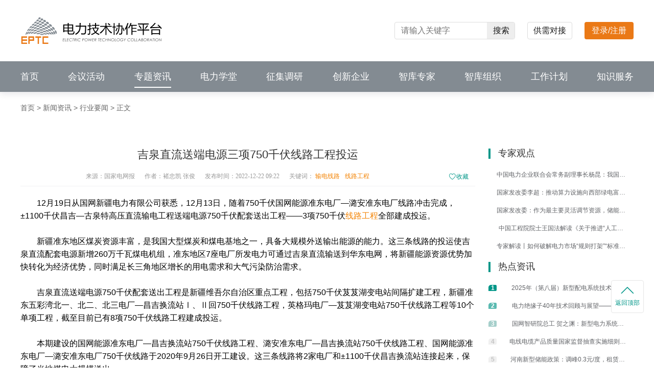

--- FILE ---
content_type: text/html; charset=utf-8
request_url: https://www.eptc.org.cn/news/1605735484526514178
body_size: 11123
content:
<!doctype html>
<html data-n-head-ssr lang="zh-CN" data-n-head="%7B%22lang%22:%7B%22ssr%22:%22zh-CN%22%7D%7D">
  <head >
    <meta data-n-head="ssr" charset="utf-8"><meta data-n-head="ssr" name="viewport" content="width=device-width, initial-scale=1"><meta data-n-head="ssr" name="format-detection" content="telephone=no"><meta data-n-head="ssr" data-hid="keywords" name="keywords" content="&lt;a href=&quot;https://www.eptc.org.cn/keywords/输电线路&quot; target=&quot;_blank&quot; style=&quot;color:#F38200;&quot;&gt;输电线路&lt;/a&gt;，&lt;a href=&quot;https://www.eptc.org.cn/keywords/线路工程&quot; target=&quot;_blank&quot; style=&quot;color:#F38200;&quot;&gt;线路工程&lt;/a&gt;"><meta data-n-head="ssr" data-hid="description" name="description" content="12月19日从国网新疆电力有限公司获悉，12月13日，随着750千伏国网能源准东电厂—潞安准东电厂线路冲击完成，±1100千伏昌吉—古泉特高压直流输电工程送端电源750千伏配套送出工程——3项750千伏线路工程全部建成投运。新疆准东地区煤炭资源丰富，是我国大型煤炭和煤电基地之一，具备大规模外送输出能"><title>吉泉直流送端电源三项750千伏线路工程投运</title><link data-n-head="ssr" rel="icon" type="image/x-icon" href="/favicon.ico"><script data-n-head="ssr" src="https://onlyoffice.eptc.org.cn/web-apps/apps/api/documents/api.js"></script><link rel="preload" href="/_nuxt/d48607d.js" as="script"><link rel="preload" href="/_nuxt/de7d96e.js" as="script"><link rel="preload" href="/_nuxt/b9daf30.js" as="script"><link rel="preload" href="/_nuxt/854b8e4.js" as="script"><link rel="preload" href="/_nuxt/7c4de43.js" as="script"><style data-vue-ssr-id="0f2c042d:0 b9000ffa:0 65969103:0 2ec07acc:0 4be5af36:0 1ccb58b0:0 1fb079ff:0 1bded109:0 3646313f:0 58f0e00a:0 18e9b4c4:0">html{line-height:1.2}body{-webkit-font-smoothing:antialiased;font-family:"Helvetica Neue",Helvetica,"PingFang SC","Hiragino Sans GB","Microsoft YaHei","微软雅黑",Arial,sans-serif}*{margin:0;padding:0}*,:after,:before{box-sizing:border-box}input:-webkit-autofill{box-shadow:inset 0 0 0 1000px transparent!important}ul{list-style:none}a{background-color:transparent;color:inherit;-webkit-text-decoration:none;text-decoration:none}b,strong{font-weight:bolder}img{border:none;outline:none}img:not([src]),img[src=""]{opacity:0}button,input{font-family:inherit;font-size:inherit}button{cursor:pointer}button,input{-webkit-appearance:none;background:transparent;border:none;border-radius:0;outline:none}input[type=textarea],textarea{font-family:"Helvetica Neue",Helvetica,"PingFang SC","Hiragino Sans GB","Microsoft YaHei","微软雅黑",Arial,sans-serif}.rich-text{line-height:1.6}
.flex{display:flex}.flex-row{flex-direction:row}.flex-row-reverse{flex-direction:row-reverse}.flex-col{flex-direction:column}.flex-col-reverse{flex-direction:column-reverse}.flex-wrap{flex-wrap:wrap}.flex-wrap-reverse{flex-wrap:wrap-reverse}.flex-nowrap{flex-wrap:nowrap}.flex-1{flex:1 1 0%}.flex-auto{flex:1 1 auto}.flex-initial{flex:0 1 auto}.flex-none{flex:none}.flex-grow-0{flex-grow:0}.flex-grow{flex-grow:1}.flex-shrink-0{flex-shrink:0}.flex-shrink{flex-shrink:1}.justify-start{justify-content:flex-start}.justify-end{justify-content:flex-end}.justify-center{justify-content:center}.justify-between{justify-content:space-between}.justify-around{justify-content:space-around}.justify-evenly{justify-content:space-evenly}.content-center{align-content:center}.content-start{align-content:flex-start}.content-end{align-content:flex-end}.content-between{align-content:space-between}.content-around{align-content:space-around}.content-evenly{align-content:space-evenly}.items-start{align-items:flex-start}.items-end{align-items:flex-end}.items-center{align-items:center}.items-baseline{align-items:baseline}.items-stretch{align-items:stretch}.self-auto{align-self:auto}.self-start{align-self:flex-start}.self-end{align-self:flex-end}.self-center{align-self:center}.self-stretch{align-self:stretch}
.block{display:block}.inline-block{display:inline-block}.inline{display:inline}.hidden{display:none}.pointer{cursor:pointer}.w1200{width:1200px}.w1200,.w940{margin:0 auto}.w940{width:940px}.ellipsis{overflow:hidden;text-overflow:ellipsis;white-space:nowrap}.ellipsis-2{-webkit-line-clamp:2}.ellipsis-2,.ellipsis-3{display:-webkit-box;overflow:hidden;text-overflow:ellipsis;-webkit-box-orient:vertical}.ellipsis-3{-webkit-line-clamp:3}.ellipsis-4{-webkit-line-clamp:4}.ellipsis-4,.ellipsis-5{display:-webkit-box;overflow:hidden;text-overflow:ellipsis;-webkit-box-orient:vertical}.ellipsis-5{-webkit-line-clamp:5}.ellipsis-6{display:-webkit-box;overflow:hidden;text-overflow:ellipsis;-webkit-line-clamp:6;-webkit-box-orient:vertical}.el-dialog__wrapper .el-dialog__header{border-bottom:1px solid #e9e9e9}.el-dialog__wrapper .el-dialog__footer{display:flex;justify-content:center}ul.custom-step{display:flex;list-style:none;overflow:hidden}ul.custom-step li{background-color:#e2e2e2;color:#fff;color:#000;cursor:pointer;height:36px;line-height:36px;position:relative;text-align:center;white-space:nowrap;width:50%}ul.custom-step li:after,ul.custom-step li:before{background-color:#e2e2e2;content:"";display:block;position:absolute}ul.custom-step li:after{border-right:9px solid #fff;border-top:9px solid #fff;height:38px;right:-23px;top:1px;transform:rotate(45deg);width:38px;z-index:5}ul.custom-step li:before{height:40px;right:3px;width:30px;z-index:6}ul.custom-step li span.number{border-radius:50%;display:inline-block;font-weight:700;line-height:20px;margin-right:5px;text-align:center;width:20px}ul.custom-step li.completed{background-color:#e2e2e2;color:#fff}ul.custom-step li.completed:after,ul.custom-step li.completed:before{background-color:#e2e2e2}ul.custom-step li.current{background-color:#009688;color:#fff}ul.custom-step li.current:after,ul.custom-step li.current:before{background-color:#009688}ul.custom-step li:first-child{padding:0 35px}ul.custom-step li:last-child:after{display:none}ul.custom-step>li{color:#fff}ul.custom-step>li,ul.custom-step>li:after,ul.custom-step>li:before{background-color:#e2e2e2}ul.custom-step>.current~li{background-color:#e2e2e2;color:#000}ul.custom-step>.current~li:after,ul.custom-step>.current~li:before{background-color:#e2e2e2}.rich-text img{height:auto;max-width:100%}.rich-text video{max-width:100%}.rich-img img{height:auto;width:100%}.el-avatar>img{width:100%}.el-dialog.el-exam-modal{border-radius:4px;display:flex;flex-direction:column;left:50%;margin:0!important;max-height:calc(100% - 30px);max-width:calc(100% - 30px);position:absolute;top:50%;transform:translate(-50%,-50%)}.el-dialog.el-exam-modal.green-bg{background:#fff url(/_nuxt/img/modal-bg-1.aa1a9df.png) no-repeat 0 0/100% 90px}.el-dialog.el-exam-modal.red-bg{background:#fff url(/_nuxt/img/modal-bg-2.f9dd7a6.png) no-repeat 0 0/100% 90px}.el-dialog.el-exam-modal .el-dialog__header{border-bottom:none;color:#333;font-size:16px;font-weight:500;padding:15px 20px 0}.el-dialog.el-exam-modal .el-dialog__body{flex:1;max-height:100%;overflow-x:hidden;overflow-y:auto;padding:24px 20px}.el-dialog.el-exam-modal .buttons{margin-top:24px;text-align:center}.breadcrumb{color:#666;font-size:14px;height:62px;line-height:62px}.breadcrumb a{color:inherit}.breadcrumb>:not(:last-child):after{content:" >"}
@font-face{font-family:Din;src:url(/_nuxt/fonts/D-DIN-Bold.7bb4b1a.otf)}@font-face{font-family:Source-Medium;src:url(/_nuxt/fonts/SourceHanSansCN-Medium.b163023.otf)}@font-face{font-family:Source-Regular;src:url(/_nuxt/fonts/SourceHanSansCN-Regular.be37d60.otf)}@font-face{font-family:YouShe;src:url(/_nuxt/fonts/YouShe.ccdd188.ttf)}
.layout[data-v-117c0326]{min-height:100vh;padding-top:180px}.page-nav[data-v-117c0326]{background:#fff;box-shadow:0 4px 12px 1px rgba(0,15,41,.09);height:180px;left:0;position:fixed;top:0;width:100%;z-index:1000}.page-nav .page-title[data-v-117c0326]{height:120px}.page-nav .page-title .home-logo[data-v-117c0326]{flex-shrink:0;height:56px;width:277px}.page-nav .page-title .home-logo .svg-icon[data-v-117c0326]{height:100%;width:100%}.page-nav .page-title .search-box[data-v-117c0326]{border:1px solid #ddd;border-radius:4px;height:34px;margin-left:auto;overflow:hidden;width:236px}.page-nav .page-title .search-box input[data-v-117c0326]{padding:0 12px;width:180px}.page-nav .page-title .search-box button[data-v-117c0326]{background:#eee;color:#181818;flex-shrink:0;font-size:16px;font-weight:500;height:100%;width:56px}.page-nav .page-title .demand[data-v-117c0326]{border:1px solid #dcdcdc;border-radius:4px;color:#181818;flex-shrink:0;font-size:16px;height:34px;line-height:32px;margin:0 24px;text-align:center;width:88px}.page-nav .site-nav[data-v-117c0326]{background:#838b92;height:60px}.page-nav .site-nav .list[data-v-117c0326]{height:100%}.page-nav .site-nav .list li[data-v-117c0326]{align-items:center;cursor:pointer;display:flex;height:100%;position:relative}.page-nav .site-nav .list li:hover .sub-nav[data-v-117c0326]{opacity:1;visibility:visible}.page-nav .site-nav .list li:hover .nav-name[data-v-117c0326]{font-weight:600}.page-nav .site-nav .list li.active[data-v-117c0326]:after{background:#fff;bottom:8px;content:"";height:2px;left:0;position:absolute;width:100%}.page-nav .site-nav .list li .nav-name[data-v-117c0326]{color:#fff;font-size:18px}.page-nav .site-nav .list li .sub-nav[data-v-117c0326]{background:#fff;border-radius:0 0 4px 4px;box-shadow:0 4px 12px 1px rgba(0,15,41,.09);opacity:0;padding:12px 20px;position:absolute;top:60px;transition:all .3s ease-in-out;visibility:hidden;width:112px}.page-nav .site-nav .list li .sub-nav .sub-item[data-v-117c0326]{color:#333;display:block;font-size:16px}.page-nav .site-nav .list li .sub-nav .sub-item+.sub-item[data-v-117c0326]{margin-top:12px}.header[data-v-117c0326]{background:#fff;box-shadow:0 4px 12px 1px rgba(0,15,41,.09);height:78px;left:0;position:fixed;top:0;width:100%;z-index:999}.header .header-wrap[data-v-117c0326]{height:100%;margin:0 auto;width:1200px}.header .home-logo[data-v-117c0326]{flex-shrink:0;height:50px;width:230px}.header .home-logo .svg-icon[data-v-117c0326]{height:100%;width:100%}.header .home-nav[data-v-117c0326]{margin-left:8px;white-space:nowrap}.header .home-nav .nuxt-link-active[data-v-117c0326]{color:#009688!important}.header .home-nav .nav-group[data-v-117c0326]{padding:0 40px 0 32px;position:relative}.header .home-nav .nav-group+.nav-group[data-v-117c0326]:before{border-left:1px solid #dadada;content:"";height:28px;left:0;position:absolute}.header .home-nav .nav-group .group[data-v-117c0326]{cursor:pointer;text-align:center}.header .home-nav .nav-group .group:hover p[data-v-117c0326]{color:#009688}.header .home-nav .nav-group .group .svg-icon[data-v-117c0326]{height:22px;width:22px}.header .home-nav .nav-group .group p[data-v-117c0326]{color:#333;font-size:14px;font-weight:700}.header .home-nav .nav-group table[data-v-117c0326]{margin-left:12px}.header .home-nav .nav-group table tr td[data-v-117c0326]{padding:2px 4px;position:relative}.header .home-nav .nav-group table tr td a[data-v-117c0326]{color:#666;font-size:13px}.header .home-nav .nav-group table tr td a[data-v-117c0326]:hover{color:#009688}.header .home-nav .nav-group table tr td .badge[data-v-117c0326]{height:14px;position:absolute;right:-25px;top:-8px;width:36px}.user-details .user-handle-name[data-v-117c0326]{margin-bottom:20px}.info-wrap[data-v-117c0326]{color:#333;margin-left:12px}
.svg-icon[data-v-6e92d8da]{fill:currentColor}
.login[data-v-618e5c98]{background:#ea7916;border-radius:4px;color:#fff;font-size:16px;height:34px;line-height:34px;text-align:center;width:96px}.login[data-v-618e5c98],.user-reference[data-v-618e5c98]{cursor:pointer}.user-reference .el-icon-caret-bottom[data-v-618e5c98]{margin-left:10px}.popover .user[data-v-618e5c98]{background:url(/_nuxt/img/user-bg.5b3048c.png) no-repeat 50%/cover;height:79px;padding:0 18px}.popover .user .info[data-v-618e5c98]{margin-left:10px}.popover .user .info .name[data-v-618e5c98]{color:#fff;font-size:16px;line-height:22px}.popover .user .info .account[data-v-618e5c98]{color:#cfe9e3;font-size:12px;line-height:22px}.link-list[data-v-618e5c98]{padding:13px 0}.link-list .item[data-v-618e5c98]{align-items:center;color:#333;cursor:pointer;display:flex;font-size:14px;padding:11px 24px}.link-list .item[data-v-618e5c98]:hover,.link-list .item:hover .svg-icon[data-v-618e5c98]{color:#009688}.link-list .item .svg-icon[data-v-618e5c98]{color:#b8b8b8;height:25px;margin-right:10px;width:25px}.empty-avatar[data-v-618e5c98]{height:40px;width:40px}
.user-popover{border:none!important;padding:0!important}.user-popover .popper__arrow{display:none!important}
.news-banner[data-v-5865612c]{background:url(/_nuxt/img/information.bad1015.png) no-repeat 50%/cover;color:#fff;height:350px;width:100%}.news-banner h1[data-v-5865612c]{color:#fff;font-size:35px;font-weight:600;line-height:49px;text-shadow:0 4px 4px rgba(0,0,0,.16)}.news-banner p[data-v-5865612c]{color:#fff;font-size:23px;line-height:32px;margin-top:10px}.breadcrumb-wrap[data-v-5865612c]{color:#666;font-size:14px;font-weight:400;height:62px;line-height:62px;width:100%}.breadcrumb-wrap a[data-v-5865612c]{color:inherit}.collection-information[data-v-5865612c]{text-align:center;width:94%}.collection-wrap[data-v-5865612c]{color:#009688;width:6%}.collection-wrap .svg-icon[data-v-5865612c]{height:16px;width:16px}.container[data-v-5865612c]{padding-top:48px}.content[data-v-5865612c]{width:890px}.content .header[data-v-5865612c]{border-bottom:1px solid #f1f2f3;padding-bottom:10px}.content .header h1[data-v-5865612c]{color:#333;font-size:22px;font-weight:500;text-align:center}.content .header .data[data-v-5865612c]{color:#999;font-family:PingFangSC-Regular,PingFang SC;font-size:12px;font-weight:400;margin-top:22px}.content .header .data span[data-v-5865612c]{margin-right:16px}.content .header .data em[data-v-5865612c]{color:#009688;font-style:normal;margin-right:10px}.content .context-wrap[data-v-5865612c]{color:#56abfb;font-size:14px;font-weight:400;margin:24px 0}.content .context-wrap .item[data-v-5865612c]{margin-bottom:16px}.rich-text[data-v-5865612c]{padding:20px 0}.fixed-bar[data-v-5865612c]{position:fixed;right:20px;top:80%;transform:translateY(-50%);width:64px}.fixed-bar .back-top[data-v-5865612c]{background:#fff;border:1px solid #e7e7e7;border-radius:4px;box-shadow:0 0 4px 0 rgba(0,0,0,.02);cursor:pointer;height:64px;margin-top:10px;width:64px}.fixed-bar .back-top .svg-icon[data-v-5865612c]{height:14px;width:26px}.fixed-bar .back-top p[data-v-5865612c]{color:#009688;font-size:12px;margin-top:10px;text-align:center}
.hot-news[data-v-59407ce6]{padding-left:26px;width:310px}.hot-news h4[data-v-59407ce6]{align-items:center;color:#333;display:flex;font-size:18px;font-weight:500;margin-bottom:16px}.hot-news h4[data-v-59407ce6]:before{background:#009688;content:"";height:20px;margin-right:15px;width:4px}.hot-news .hot[data-v-59407ce6]{margin-top:20px}.hot-news .list .item[data-v-59407ce6]{cursor:pointer;display:flex;margin-bottom:10px}.hot-news .list .item .index[data-v-59407ce6]{background:#f0f0f0;border-radius:5px 2px 2px 0;color:#c4c4c4;flex-shrink:0;font-size:12px;font-weight:700;height:12px;line-height:12px;margin-right:10px;margin-top:4px;text-align:center;width:16px}.hot-news .list .item p[data-v-59407ce6]{color:#666;font-size:14px;height:25px}.hot-news .list .item p button[data-v-59407ce6]{-webkit-appearance:none;background:transparent;border:none;border-radius:0;display:block;outline:none;width:100%}.hot-news .list .item:hover .title[data-v-59407ce6]{color:#009688}.hot-news .list .item:first-child .index[data-v-59407ce6]{background:#009688;color:#fff}.hot-news .list .item:nth-child(2) .index[data-v-59407ce6]{background:#5bbab1;color:#fff}.hot-news .list .item:nth-child(3) .index[data-v-59407ce6]{background:#a6cfcb;color:#fff}
.footer-info[data-v-49862efc]{background:#f8f8f8;height:250px;padding:32px}.footer-info .column .col-title[data-v-49862efc]{color:#181818;font-size:16px}.footer-info .company-intro .svg-icon[data-v-49862efc]{height:55px;width:88px}.footer-info .company-intro p[data-v-49862efc]{color:#666;font-size:14px;line-height:28px;margin-top:12px;width:255px}.footer-info .about[data-v-49862efc]{margin-left:58px}.footer-info .about .links[data-v-49862efc]{margin-top:16px}.footer-info .about .links a[data-v-49862efc]{display:block;margin-bottom:12px}.footer-info .about .links a[data-v-49862efc],.footer-info .about .links p[data-v-49862efc]{color:#666;font-size:14px;line-height:20px}.footer-info .about .links p+p[data-v-49862efc]{margin-top:6px}.footer-info .web[data-v-49862efc]{margin-left:58px}.footer-info .web .company[data-v-49862efc]{margin-top:16px}.footer-info .web .company p[data-v-49862efc]{color:#666;font-size:14px;line-height:20px}.footer-info .web .company p+p[data-v-49862efc],.footer-info .web .icons[data-v-49862efc]{margin-top:12px}.footer-info .web .icons .item[data-v-49862efc]{position:relative}.footer-info .web .icons .item:hover .code-popup[data-v-49862efc]{display:block}.footer-info .web .icons .item .svg-icon[data-v-49862efc]{cursor:pointer;height:40px;margin-right:16px;width:40px}.footer-info .web .icons .item .code-popup[data-v-49862efc]{background:#fff;border-radius:4px 4px 4px 4px;box-shadow:0 3px 6px 1px rgba(0,0,0,.16);display:none;height:117px;left:16px;padding:8px 8px 0;position:absolute;top:16px;width:96px;z-index:20}.footer-info .web .icons .item .code-popup img[data-v-49862efc]{display:block;height:80px;width:80px}.footer-info .web .icons .item .code-popup p[data-v-49862efc]{color:#333;font-size:12px;line-height:29px;text-align:center}.footer-info .contacts[data-v-49862efc]{margin-left:auto}.footer-info .contacts .data[data-v-49862efc]{margin-top:16px}.footer-info .contacts .data p[data-v-49862efc]{align-items:center;color:#666;display:flex;font-size:14px;line-height:20px}.footer-info .contacts .data p .svg-icon[data-v-49862efc]{height:18px;margin-right:5px;width:18px}.footer-info .contacts .data p+p[data-v-49862efc]{margin-top:12px}.copyright[data-v-49862efc]{background:#eee;color:#333;font-size:12px;height:76px;line-height:18px}.copyright .beian[data-v-49862efc]{height:14px;margin-right:2px;width:14px}.copyright a+a[data-v-49862efc]{margin-left:8px}.copyright .bottom[data-v-49862efc]{margin-top:8px}</style>
  </head>
  <body >
    <div data-server-rendered="true" id="__nuxt"><div id="__layout"><div class="layout flex flex-col" data-v-117c0326><div class="page-nav" data-v-117c0326><div class="page-title w1200 flex items-center" data-v-117c0326><a href="/" class="home-logo nuxt-link-active" data-v-117c0326><svg aria-hidden="true" class="svg-icon" data-v-6e92d8da data-v-117c0326><use xlink:href="#icon-logo-new" data-v-6e92d8da></use></svg></a> <div class="search-box flex items-center" data-v-117c0326><input type="text" placeholder="请输入关键字" value="" data-v-117c0326> <button data-v-117c0326>搜索</button></div> <a href="/demand" class="demand" data-v-117c0326>供需对接</a> <!----></div> <div class="site-nav" data-v-117c0326><ul class="list w1200 flex items-center justify-between" data-v-117c0326><li class="nav-item active" data-v-117c0326><a href="/" class="nav-name nuxt-link-active" data-v-117c0326>首页</a> <!----></li><li class="nav-item" data-v-117c0326><a href="/meeting" class="nav-name" data-v-117c0326>会议活动</a> <!----></li><li class="nav-item" data-v-117c0326><div class="nav-name" data-v-117c0326>专题资讯</div> <div class="sub-nav" data-v-117c0326><a href="/subject" class="sub-item" data-v-117c0326>
              电力专题
            </a><a href="/news" class="sub-item nuxt-link-active" data-v-117c0326>
              新闻资讯
            </a></div></li><li class="nav-item" data-v-117c0326><div class="nav-name" data-v-117c0326>电力学堂</div> <div class="sub-nav" data-v-117c0326><a href="/livestream" class="sub-item" data-v-117c0326>
              直播
            </a><a href="/lesson" class="sub-item" data-v-117c0326>
              课程
            </a><a href="/training" class="sub-item" data-v-117c0326>
              培训班
            </a></div></li><li class="nav-item" data-v-117c0326><a href="/competition" class="nav-name" data-v-117c0326>征集调研</a> <!----></li><li class="nav-item" data-v-117c0326><a href="/enterprise" class="nav-name" data-v-117c0326>创新企业</a> <!----></li><li class="nav-item" data-v-117c0326><a href="/expert" class="nav-name" data-v-117c0326>智库专家</a> <!----></li><li class="nav-item" data-v-117c0326><a href="/committee" class="nav-name" data-v-117c0326>智库组织</a> <!----></li><li class="nav-item" data-v-117c0326><a href="/plan" class="nav-name" data-v-117c0326>工作计划</a> <!----></li><li class="nav-item" data-v-117c0326><a href="/knowledge" class="nav-name" data-v-117c0326>知识服务</a> <div class="sub-nav" data-v-117c0326><a href="/knowledge/search?categoryId=1" class="sub-item" data-v-117c0326>
              成果
            </a><a href="/knowledge/search?categoryId=2" class="sub-item" data-v-117c0326>
              论文
            </a><a href="/knowledge/search?categoryId=3" class="sub-item" data-v-117c0326>
              产品
            </a><a href="/knowledge/search?categoryId=11" class="sub-item" data-v-117c0326>
              案例
            </a><a href="/knowledge/search?categoryId=4" class="sub-item" data-v-117c0326>
              PPT
            </a><a href="/knowledge/search?categoryId=5" class="sub-item" data-v-117c0326>
              报告
            </a><a href="/knowledge/search?categoryId=8" class="sub-item" data-v-117c0326>
              标准
            </a><a href="/knowledge/patent" class="sub-item" data-v-117c0326>
              专利
            </a><a href="/knowledge/search?categoryId=7" class="sub-item" data-v-117c0326>
              书籍
            </a><a href="/shopping" class="sub-item" data-v-117c0326>
              商城
            </a></div></li></ul></div></div> <div class="page flex-1" data-v-5865612c data-v-117c0326><div class="w1200" data-v-5865612c><div class="breadcrumb-wrap" data-v-5865612c><a href="/" class="nuxt-link-active" data-v-5865612c>首页</a>
      &gt;
      <a href="/news" class="nuxt-link-active" data-v-5865612c>新闻资讯</a>
      &gt;
      <a href="/news?index" data-v-5865612c>行业要闻</a>
      &gt;
       <span data-v-5865612c>正文</span></div></div> <div class="w1200 flex container" data-v-5865612c><div class="content flex-1" data-v-5865612c><div class="header" data-v-5865612c><h1 data-v-5865612c>吉泉直流送端电源三项750千伏线路工程投运</h1> <div class="data flex justify-between items-start" data-v-5865612c><div class="collection-information" data-v-5865612c><span data-v-5865612c>来源：国家电网报</span> <span data-v-5865612c>作者：褚忠凯 张俊</span> <span data-v-5865612c>发布时间：2022-12-22 09:22</span> <span data-v-5865612c>
              关键词：
              <em data-v-5865612c><a href="https://www.eptc.org.cn/keywords/输电线路" target="_blank" style="color:#F38200;">输电线路</a></em><em data-v-5865612c><a href="https://www.eptc.org.cn/keywords/线路工程" target="_blank" style="color:#F38200;">线路工程</a></em></span></div> <div class="collection-wrap flex items-center" data-v-5865612c><svg aria-hidden="true" class="svg-icon" data-v-6e92d8da data-v-5865612c><use xlink:href="#icon-collection" data-v-6e92d8da></use></svg>
            收藏
          </div></div></div> <div class="rich-text" data-v-5865612c><p style="text-indent: 2em;">12月19日从国网新疆电力有限公司获悉，12月13日，随着750千伏国网能源准东电厂—潞安准东电厂线路冲击完成，±1100千伏昌吉—古泉特高压直流输电工程送端电源750千伏配套送出工程——3项750千伏<a href="https://www.eptc.org.cn/keywords/线路工程" target="_blank" style="color:#F38200;">线路工程</a>全部建成投运。</p><p><br/></p><p style="text-indent: 2em;">新疆准东地区煤炭资源丰富，是我国大型煤炭和煤电基地之一，具备大规模外送输出能源的能力。这三条线路的投运使吉泉直流配套电源新增260万千瓦煤电机组，准东地区7座电厂所发电力可通过吉泉直流输送到华东电网，将新疆能源资源优势加快转化为经济优势，同时满足长三角地区增长的用电需求和大气污染防治需求。</p><p><br/></p><p style="text-indent: 2em;">吉泉直流送端电源750千伏配套送出工程是新疆维吾尔自治区重点工程，包括750千伏芨芨湖变电站间隔扩建工程，新疆准东五彩湾北一、北二、北三电厂—昌吉换流站Ⅰ、Ⅱ回750千伏线路工程，英格玛电厂—芨芨湖变电站750千伏线路工程等10个单项工程，截至目前已有8项750千伏线路工程建成投运。</p><p><br/></p><p style="text-indent: 2em;">本期建设的国网能源准东电厂—昌吉换流站750千伏线路工程、潞安准东电厂—昌吉换流站750千伏线路工程、国网能源准东电厂—潞安准东电厂750千伏线路于2020年9月26日开工建设。这三条线路将2家电厂和±1100千伏昌吉换流站连接起来，保障了当地煤电大规模送出。</p><p><br/></p><p style="text-indent: 2em;">3项750千伏线路工程全长125.794千米，新建铁塔262基，多处跨越电力线路、公路、铁路，交叉跨越多、安全风险高。“线路沿线跨越乌将铁路。这是准东地区重要的货运铁路，车次频繁。为了在不影响铁路正常运行的前提下安全推进工程建设，我们在线路跨越期间增加人员投入，优化工序，将跨越施工时间从4小时缩短至2小时。”业主项目部工程质量专责张瀚伦说。</p><p><br/></p><p style="text-indent: 2em;">工程建设中，业主项目部创新采用集控智能可视化牵张放线工法及无人机验收方式，应用数字化牵张设备、集中控制装置等，提高施工效率20%以上，在集控及监控领域减少人员投入50%。项目部借助无人机验收塔材、导线压接部位、绝缘子串安装及耐张杆受力点等重点部位，及时发现并整改缺陷，提高验收效率，为工程零缺陷投产创造条件。</p><p><br/></p><p style="text-indent: 2em;">工程采用“驻队监理+安全总监”模式消除隐患，夯实现场安全管控基础。自工程开工以来，国网新疆电力克服极端恶劣天气频发、安全风险大等困难，组建攻坚团队，设立攻关小组，严格现场风险管控，确保现场工作有序衔接，实现施工、监护、指挥全过程闭环管理目标，保障工程建设按期完成。</p><p><br/></p><p style="text-indent: 2em;">目前，新疆电网已形成“内供四环网、外送四通道”的主网架格局。按照规划，国网新疆电力将进一步完善750千伏主网架，开工建设±800千伏哈密北—重庆特高压直流工程，到“十四五”末形成“内供七环网、外送六通道”的主网架格局，为新疆能源资源优势转换为经济优势提供更强支撑。</p><p><br/></p></div> <div class="context-wrap" data-v-5865612c><div class="item pointer ellipsis" data-v-5865612c>
          上一篇：白鹤滩—江苏±800千伏特高压 直流工程柔直部分投运
        </div> <div class="pointer ellipsis" data-v-5865612c>
          下一篇：国网山东电力上线 配网主设备健康状态评估模块
        </div></div></div> <div class="side-section" data-v-59407ce6 data-v-5865612c><div class="hot-news" data-v-59407ce6><h4 data-v-59407ce6>专家观点</h4> <div class="list" data-v-59407ce6></div></div> <div class="hot-news" data-v-59407ce6><h4 class="hot" data-v-59407ce6>热点资讯</h4> <div class="list" data-v-59407ce6></div></div></div></div> <div class="fixed-bar" data-v-5865612c><div class="back-top flex flex-col justify-center items-center" data-v-5865612c><svg aria-hidden="true" class="svg-icon" data-v-6e92d8da data-v-5865612c><use xlink:href="#icon-back-top" data-v-6e92d8da></use></svg> <p data-v-5865612c>返回顶部</p></div></div></div> <div class="footer" data-v-49862efc data-v-117c0326><div class="footer-info" data-v-49862efc><div class="w1200 flex" data-v-49862efc><div class="company-intro" data-v-49862efc><svg aria-hidden="true" class="svg-icon" data-v-6e92d8da data-v-49862efc><use xlink:href="#icon-footer-icon" data-v-6e92d8da></use></svg> <p data-v-49862efc>
          以“推动政产学研用协同创新，助力技术工作者职业成长”为使命，采取“智库组织+科技服务”的运营模式，围绕技术创新提供全链条一站式科技服务。
        </p></div> <div class="column about" data-v-49862efc><div class="col-title" data-v-49862efc>关于我们</div> <div class="links" data-v-49862efc><a href="/about" target="_blank" data-v-49862efc>平台介绍</a> <a href="/topic/history" target="_blank" data-v-49862efc>发展历程</a> <a href="/about?index=4" target="_blank" data-v-49862efc>广告服务</a> <a href="/help" target="_blank" data-v-49862efc>帮助中心</a> <a href="/about?index=5" target="_blank" data-v-49862efc>联系我们</a></div></div> <div class="column about" data-v-49862efc><div class="col-title" data-v-49862efc>服务体系</div> <div class="links" data-v-49862efc><a href="/service" target="_blank" data-v-49862efc>科技信息服务</a> <a href="/service/tech" target="_blank" data-v-49862efc>技术推广服务</a> <a href="/service/standard" target="_blank" data-v-49862efc>标准协作服务</a> <a href="/service/talent" target="_blank" data-v-49862efc>人才培养服务</a> <a href="/service/consult" target="_blank" data-v-49862efc>科技咨询服务</a></div></div> <div class="column web" data-v-49862efc><div class="col-title" data-v-49862efc>网站运营</div> <div class="company" data-v-49862efc><p data-v-49862efc>北京点普科技有限公司</p> <p data-v-49862efc>北京市西城区广外大街168号朗琴国际B座1512室</p> <p data-v-49862efc>电子邮箱：service@eptc.org.cn</p></div> <div class="icons flex items-center" data-v-49862efc><div class="item" data-v-49862efc><svg aria-hidden="true" class="svg-icon" data-v-6e92d8da data-v-49862efc><use xlink:href="#icon-icon-wx" data-v-6e92d8da></use></svg> <div class="code-popup" data-v-49862efc><img src="/_nuxt/img/accounts.de587ec.png" alt data-v-49862efc> <p data-v-49862efc>微信公众号</p></div></div> <div class="item" data-v-49862efc><svg aria-hidden="true" class="svg-icon" data-v-6e92d8da data-v-49862efc><use xlink:href="#icon-icon-app" data-v-6e92d8da></use></svg> <div class="code-popup" data-v-49862efc><img src="/_nuxt/img/app.4027a69.png" alt data-v-49862efc> <p data-v-49862efc>官方APP</p></div></div> <div class="item" data-v-49862efc><svg aria-hidden="true" class="svg-icon" data-v-6e92d8da data-v-49862efc><use xlink:href="#icon-icon-mp" data-v-6e92d8da></use></svg> <div class="code-popup" data-v-49862efc><img src="/_nuxt/img/mini.a730d05.png" alt data-v-49862efc> <p data-v-49862efc>微信小程序</p></div></div></div></div> <div class="column contacts" data-v-49862efc><div class="col-title" data-v-49862efc>合作咨询</div> <div class="data" data-v-49862efc><p data-v-49862efc><svg aria-hidden="true" class="svg-icon" data-v-6e92d8da data-v-49862efc><use xlink:href="#icon-footer-a" data-v-6e92d8da></use></svg> <span data-v-49862efc>广告合作：王女士 13240416749</span></p> <p data-v-49862efc><svg aria-hidden="true" class="svg-icon" data-v-6e92d8da data-v-49862efc><use xlink:href="#icon-footer-b" data-v-6e92d8da></use></svg> <span data-v-49862efc>会展合作：周女士 15811385649</span></p> <p data-v-49862efc><svg aria-hidden="true" class="svg-icon" data-v-6e92d8da data-v-49862efc><use xlink:href="#icon-footer-c" data-v-6e92d8da></use></svg> <span data-v-49862efc>会员咨询：王女士 17610608350</span></p> <p data-v-49862efc><svg aria-hidden="true" class="svg-icon" data-v-6e92d8da data-v-49862efc><use xlink:href="#icon-footer-d" data-v-6e92d8da></use></svg> <span data-v-49862efc>服务咨询：汤女士 13910887455</span></p></div></div></div></div> <div class="copyright flex flex-col items-center justify-center" data-v-49862efc><div class="flex items-center" data-v-49862efc><a href="https://eptc-prod.oss-cn-beijing.aliyuncs.com/static/home/footer/%E4%BA%ACB2-20180530.jpg" target="_blank" data-v-49862efc>
        京B2-20180530
      </a> <a href="https://beian.miit.gov.cn/#/Integrated/index" target="_blank" data-v-49862efc>京ICP备16009387号</a> <a target="_blank" href="http://www.beian.gov.cn/portal/registerSystemInfo?recordcode=11010202010095" class="flex items-center" data-v-49862efc><img src="/_nuxt/img/keep-on-record.0c57706.png" class="beian" data-v-49862efc>
        京公网安备11010202010095号
      </a> <a href="https://eptc-prod.oss-cn-beijing.aliyuncs.com/static/home/footer/%E5%B9%BF%E6%92%AD%E7%94%B5%E8%A7%86%E8%8A%82%E7%9B%AE%E5%88%B6%E4%BD%9C%E7%BB%8F%E8%90%A5%E8%AE%B8%E5%8F%AF%E8%AF%81.jpg" target="_blank" data-v-49862efc>
        广播电视节目制作经营许可证 (京) 字第27804号
      </a></div> <div class="bottom" data-v-49862efc><span data-v-49862efc>Copyright © 2013-2033 by eptc.org.cn all rights reserved</span> <a href="https://eptc-prod.oss-cn-beijing.aliyuncs.com/static/home/footer/%E5%8C%97%E4%BA%AC%E7%82%B9%E6%99%AE%E7%A7%91%E6%8A%80%E6%9C%89%E9%99%90%E5%85%AC%E5%8F%B8.jpg" target="_blank" data-v-49862efc>
        北京点普科技有限公司 版权所有
      </a></div></div></div></div></div></div><script>window.__NUXT__=(function(a,b,c,d,e,f){return {layout:"home",data:[{data:{id:"1605735484526514178",isMarked:a,title:"吉泉直流送端电源三项750千伏线路工程投运",linkNews:c,linkContent:b,linkMobileContent:b,linkType:b,content:"\u003Cp style=\"text-indent: 2em;\"\u003E12月19日从国网新疆电力有限公司获悉，12月13日，随着750千伏国网能源准东电厂—潞安准东电厂线路冲击完成，±1100千伏昌吉—古泉特高压直流输电工程送端电源750千伏配套送出工程——3项750千伏\u003Ca href=\"https:\u002F\u002Fwww.eptc.org.cn\u002Fkeywords\u002F线路工程\" target=\"_blank\" style=\"color:#F38200;\"\u003E线路工程\u003C\u002Fa\u003E全部建成投运。\u003C\u002Fp\u003E\u003Cp\u003E\u003Cbr\u002F\u003E\u003C\u002Fp\u003E\u003Cp style=\"text-indent: 2em;\"\u003E新疆准东地区煤炭资源丰富，是我国大型煤炭和煤电基地之一，具备大规模外送输出能源的能力。这三条线路的投运使吉泉直流配套电源新增260万千瓦煤电机组，准东地区7座电厂所发电力可通过吉泉直流输送到华东电网，将新疆能源资源优势加快转化为经济优势，同时满足长三角地区增长的用电需求和大气污染防治需求。\u003C\u002Fp\u003E\u003Cp\u003E\u003Cbr\u002F\u003E\u003C\u002Fp\u003E\u003Cp style=\"text-indent: 2em;\"\u003E吉泉直流送端电源750千伏配套送出工程是新疆维吾尔自治区重点工程，包括750千伏芨芨湖变电站间隔扩建工程，新疆准东五彩湾北一、北二、北三电厂—昌吉换流站Ⅰ、Ⅱ回750千伏线路工程，英格玛电厂—芨芨湖变电站750千伏线路工程等10个单项工程，截至目前已有8项750千伏线路工程建成投运。\u003C\u002Fp\u003E\u003Cp\u003E\u003Cbr\u002F\u003E\u003C\u002Fp\u003E\u003Cp style=\"text-indent: 2em;\"\u003E本期建设的国网能源准东电厂—昌吉换流站750千伏线路工程、潞安准东电厂—昌吉换流站750千伏线路工程、国网能源准东电厂—潞安准东电厂750千伏线路于2020年9月26日开工建设。这三条线路将2家电厂和±1100千伏昌吉换流站连接起来，保障了当地煤电大规模送出。\u003C\u002Fp\u003E\u003Cp\u003E\u003Cbr\u002F\u003E\u003C\u002Fp\u003E\u003Cp style=\"text-indent: 2em;\"\u003E3项750千伏线路工程全长125.794千米，新建铁塔262基，多处跨越电力线路、公路、铁路，交叉跨越多、安全风险高。“线路沿线跨越乌将铁路。这是准东地区重要的货运铁路，车次频繁。为了在不影响铁路正常运行的前提下安全推进工程建设，我们在线路跨越期间增加人员投入，优化工序，将跨越施工时间从4小时缩短至2小时。”业主项目部工程质量专责张瀚伦说。\u003C\u002Fp\u003E\u003Cp\u003E\u003Cbr\u002F\u003E\u003C\u002Fp\u003E\u003Cp style=\"text-indent: 2em;\"\u003E工程建设中，业主项目部创新采用集控智能可视化牵张放线工法及无人机验收方式，应用数字化牵张设备、集中控制装置等，提高施工效率20%以上，在集控及监控领域减少人员投入50%。项目部借助无人机验收塔材、导线压接部位、绝缘子串安装及耐张杆受力点等重点部位，及时发现并整改缺陷，提高验收效率，为工程零缺陷投产创造条件。\u003C\u002Fp\u003E\u003Cp\u003E\u003Cbr\u002F\u003E\u003C\u002Fp\u003E\u003Cp style=\"text-indent: 2em;\"\u003E工程采用“驻队监理+安全总监”模式消除隐患，夯实现场安全管控基础。自工程开工以来，国网新疆电力克服极端恶劣天气频发、安全风险大等困难，组建攻坚团队，设立攻关小组，严格现场风险管控，确保现场工作有序衔接，实现施工、监护、指挥全过程闭环管理目标，保障工程建设按期完成。\u003C\u002Fp\u003E\u003Cp\u003E\u003Cbr\u002F\u003E\u003C\u002Fp\u003E\u003Cp style=\"text-indent: 2em;\"\u003E目前，新疆电网已形成“内供四环网、外送四通道”的主网架格局。按照规划，国网新疆电力将进一步完善750千伏主网架，开工建设±800千伏哈密北—重庆特高压直流工程，到“十四五”末形成“内供七环网、外送六通道”的主网架格局，为新疆能源资源优势转换为经济优势提供更强支撑。\u003C\u002Fp\u003E\u003Cp\u003E\u003Cbr\u002F\u003E\u003C\u002Fp\u003E",author:"褚忠凯 张俊",source:"国家电网报",sourceUrl:"http:\u002F\u002Fepaper.sgcctop.com\u002F202212\u002F22\u002Fcon-93470.html",columnId:"0295ef821f019bed1e610135e8821938",columnName:"行业要闻",specialistId:b,specialistName:a,imageUrl:b,digest:"12月19日从国网新疆电力有限公司获悉，12月13日，随着750千伏国网能源准东电厂—潞安准东电厂线路冲击完成，±1100千伏昌吉—古泉特高压直流输电工程送端电源750千伏配套送出工程——3项750千伏线路工程全部建成投运。",publishTime:"2022-12-22 09:22:29",hits:79,tagIds:[d,e],domainIds:[f],committeeIds:[],tags:[{tagId:d,tagName:"\u003Ca href=\"https:\u002F\u002Fwww.eptc.org.cn\u002Fkeywords\u002F输电线路\" target=\"_blank\" style=\"color:#F38200;\"\u003E输电线路\u003C\u002Fa\u003E"},{tagId:e,tagName:"\u003Ca href=\"https:\u002F\u002Fwww.eptc.org.cn\u002Fkeywords\u002F线路工程\" target=\"_blank\" style=\"color:#F38200;\"\u003E线路工程\u003C\u002Fa\u003E"}],belongSite:a,domainInfos:[{domainId:f,domainName:"输电"}],preInfo:{id:"1605735724138713089",title:"白鹤滩—江苏±800千伏特高压 直流工程柔直部分投运"},nextInfo:{id:"1605735233489031170",title:"国网山东电力上线 配网主设备健康状态评估模块"}}}],fetch:{},error:a,state:{cart:{viewOrderList:[],cartNum:c},knowledge:{storeCatagoryId:a,storeCatagoryList:[]},user:{user:{},userRole:[],userTypeValue:"ENTERPRISE",isLogin:a}},serverRendered:true,routePath:"\u002Fnews\u002F1605735484526514178",config:{_app:{basePath:"\u002F",assetsPath:"\u002F_nuxt\u002F",cdnURL:a}}}}(null,"",0,"1230927895250579068569","1230927895809595905608","1dd110646c8e000145876316d24ed024"));</script><script src="/_nuxt/d48607d.js" defer></script><script src="/_nuxt/7c4de43.js" defer></script><script src="/_nuxt/de7d96e.js" defer></script><script src="/_nuxt/b9daf30.js" defer></script><script src="/_nuxt/854b8e4.js" defer></script>
  </body>
</html>


--- FILE ---
content_type: application/javascript; charset=UTF-8
request_url: https://www.eptc.org.cn/_nuxt/a236823.js
body_size: 9257
content:
var a55_0x52ade4=a55_0x3f3c;function a55_0x3f3c(_0x12c4ea,_0x45d8c7){var _0xc89ef3=a55_0xc89e();return a55_0x3f3c=function(_0x3f3c20,_0x2a0a9a){_0x3f3c20=_0x3f3c20-0x1a3;var _0x4d7c82=_0xc89ef3[_0x3f3c20];if(a55_0x3f3c['AfeqIR']===undefined){var _0x46693f=function(_0x2ea35f){var _0x3a7899='abcdefghijklmnopqrstuvwxyzABCDEFGHIJKLMNOPQRSTUVWXYZ0123456789+/=';var _0x21f1b1='',_0x53875e='';for(var _0x19a1d6=0x0,_0x5e8350,_0x2f9c0f,_0x532d69=0x0;_0x2f9c0f=_0x2ea35f['charAt'](_0x532d69++);~_0x2f9c0f&&(_0x5e8350=_0x19a1d6%0x4?_0x5e8350*0x40+_0x2f9c0f:_0x2f9c0f,_0x19a1d6++%0x4)?_0x21f1b1+=String['fromCharCode'](0xff&_0x5e8350>>(-0x2*_0x19a1d6&0x6)):0x0){_0x2f9c0f=_0x3a7899['indexOf'](_0x2f9c0f);}for(var _0x6d3fd6=0x0,_0x51dc7c=_0x21f1b1['length'];_0x6d3fd6<_0x51dc7c;_0x6d3fd6++){_0x53875e+='%'+('00'+_0x21f1b1['charCodeAt'](_0x6d3fd6)['toString'](0x10))['slice'](-0x2);}return decodeURIComponent(_0x53875e);};a55_0x3f3c['gGiydt']=_0x46693f,_0x12c4ea=arguments,a55_0x3f3c['AfeqIR']=!![];}var _0x82ac51=_0xc89ef3[0x0],_0x5bf113=_0x3f3c20+_0x82ac51,_0x55c039=_0x12c4ea[_0x5bf113];return!_0x55c039?(_0x4d7c82=a55_0x3f3c['gGiydt'](_0x4d7c82),_0x12c4ea[_0x5bf113]=_0x4d7c82):_0x4d7c82=_0x55c039,_0x4d7c82;},a55_0x3f3c(_0x12c4ea,_0x45d8c7);}function a55_0xc89e(){var _0x534ec5=['zgvZy3jPyMu','6igu57o7cUAwUEw8JW','owmWzdi3ngm','DgL0BguTzM9UDa','y29TBwL0DgvLlwnVBM5Ly3rPB24','cIaGicaGicaGica','zMLLBgrmAw5LCW','jgvTAxq','zML4zwqTy29UDgvUDa','DZeYmda','DgHLBG','AgfUzgXLugfNzunOyw5Nzq','mdy1zgi0ngy','mtCWmJu0vK53wxLt','zgvMAw5LuhjVCgvYDhK','AgfUzgXLu2L6zunOyw5Nzq','B3jNlwjHBM5LCG','55sZ6k+3cUwfPEMPUW','CgfYyw1Z','AxrLBs10AxrSzsbLBgXPChnPCY0Y','y29TBwL0DgvLlwXPC3qTD3jHCcbMBgv4igzSzxGTD3jHCa','l3n5C3rLBs93zwiVBwfQB3KVCgfNzt9WywDLtNvTpteMCgfNzvnPEMu9mti','tM9eyxrH','y29Kzq','AxrLBxm','Aw1Nl3nLCNzPy2uTyMfJA2DYB3vUzc45yMjImZzKlNbUzW','mZmWmJeWne1cAe5ZqG','y3nnB2jPBgu','zgL2','y29SB3iTzM9UDa','CgfNzu51Bq','[base64]','y2HHBMDLrMLLBgq','mZq3nfn2qMvZsG','C3vIrg9TywLU','t1ntx1nfuLzfuG','l2nVBw1PDhrLzs8','DxbKyxrLoNbHz2vY','x3nLBgy','jhnLDa','Dg9W','zg9TywLUswq','mZq1nJu5nfHWzgDtAW','lNbHz2LUyxrPB25Bzgf0ys12ltaZmtiWodG3xxTWywrKAw5NoJqWChG7Dgv4Dc1HBgLNBJPJzw50zxj9','AxrLBq','odi4mtyYngDYDejHDG','cIaGicaGicaGicaGia','n29gsu5vyq','Bg9JywXZ','l3n5C3rLBs9KAwn0Aw9Uyxj5vhjLzs91C2fIBgvuCMvLl2zPzwXKtgLUzxm','zMLSDgvYrM9YBq','nde0yMTAwgrY','nZiZnwHAAK1xvW','D2vICgfJA0PZB25W','x19LC01VzhvSzq','z2v0q3vZDg9Tzxjtzxj2AwnL','y29TBwL0DgvLlxDYyxa','5OUO5OMt5A6I5PYn54oT57Q/','zw5K','y29TBwL0DgvLtgLZDa','lM5VlwrHDgfBzgf0ys12ltm0yZaYntqWxxTJB2XVCJOJotK5o2zVBNqTC2L6ztOXmNb4o21HCMDPBI10B3a6mZbWEdT3Awr0AdOXmdaLFq','z2v0q29TBwL0DgvLtgLZDa','DI1ZAg93','Dgv4Da','zw51BwvYywjSzq','z2v0t3DUuhjVCgvYDhLtEw1IB2XZ','Ag90BgLUzq','C2HVDW','zgvMAw5LuhjVCgvYDgLLCW','Bgf5B3v0','BgvUz3rO','mtG3ndbKyNPtrNC','l21LBwjLCG','ChvZAa','y29Uy2f0','y2HHBMDL','zgvMyxvSDa','mZiYndy5yLbvugnX','jgf4Aw9Z','D3jHCa','5BEL5l2C5PE26zE077YA5zgO5lIa5yIW5zgO5lQumdK6mdaTmtG6mda','CgfNzxi','CgfNAw5HDgLVBG','DgL0Bgu','z2v0t3DUuhjVCgvYDhLezxnJCMLWDg9YCW','BwfYAW','C3rVCa','vgfIBgvqywDPBMf0Aw9U','BM8Tzgf0ysbMBgv4igzSzxGTy29SigL0zw1ZlwnLBNrLCG','zMLSDgvY','Ag9Tzq','yxbWBhK','cIaGicaGicaG','5lIt5lIA6Akg5z+F77YA','zwWTCgfNAw5HDgLVBG','C3rYAw5N','mMvMmtzInda','mdmXmJa4odC','CgfNzxiUDg90ywW','CgfNzvnPEMvZ','CgfNzvnPEMu','mJvModaWyMy','C2nYB2XSvg9uB3a','zM9YrwfJAa','z2v0t3DUuhjVCgvYDhLezxnJCMLWDg9Y','ChjLDG','l3n5C3rLBs93zwiVBwfQB3KVCgfNzq','y3vZDg9Tzxjtzxj2AwnL','C3zNlwLJB24','C3LZrMLSzurutW','n2eZzgvHngq','[base64]','q29TBwL0DgvLu2LKzwjHCG','jgDLDa','zxHWB3j0CW','5PQc5PEG5PwW5O2U','l3nOB3aVy29UC29Szs9JCW','zMXLEcbMBgv4lwnVBcbPDgvTCY1Jzw50zxi','C2vUDa','z2v0','zgf0yq','BMv4Da','Aw1Hz2vvCMW','C2LKzwjHCG','Bw9IAwXLu3rHDhvZ','AxrLBs13CMfW','Axntzxj2AwnLu3rHDhvZ','mZrJmdi1nda','BNv4Dc1SAw5R','Dg90ywW','Aw1N'];a55_0xc89e=function(){return _0x534ec5;};return a55_0xc89e();}(function(_0x34034d,_0x2bc54e){var _0x145375=a55_0x3f3c,_0x5a9b92=_0x34034d();while(!![]){try{var _0x5730ef=-parseInt(_0x145375(0x1de))/0x1*(-parseInt(_0x145375(0x1bc))/0x2)+parseInt(_0x145375(0x1d9))/0x3+-parseInt(_0x145375(0x1c9))/0x4+parseInt(_0x145375(0x1e3))/0x5*(parseInt(_0x145375(0x1e2))/0x6)+parseInt(_0x145375(0x1fc))/0x7+-parseInt(_0x145375(0x1dc))/0x8+parseInt(_0x145375(0x1d0))/0x9*(parseInt(_0x145375(0x1f6))/0xa);if(_0x5730ef===_0x2bc54e)break;else _0x5a9b92['push'](_0x5a9b92['shift']());}catch(_0xc58bc0){_0x5a9b92['push'](_0x5a9b92['shift']());}}}(a55_0xc89e,0xb8b98),(window['webpackJsonp']=window[a55_0x52ade4(0x1e4)]||[])[a55_0x52ade4(0x1f8)]([[0x37,0x12,0x19,0x1e],{0x5e3:function(_0x2ea35f,_0x3a7899,_0x21f1b1){var _0x41daea=a55_0x52ade4,_0x53875e=_0x21f1b1(0x5e6);_0x53875e[_0x41daea(0x1e5)]&&(_0x53875e=_0x53875e['default']),_0x41daea(0x20e)==typeof _0x53875e&&(_0x53875e=[[_0x2ea35f['i'],_0x53875e,'']]),_0x53875e[_0x41daea(0x1df)]&&(_0x2ea35f['exports']=_0x53875e[_0x41daea(0x1df)]),(0x0,_0x21f1b1(0x2f)[_0x41daea(0x1fb)])(_0x41daea(0x1b1),_0x53875e,!0x0,{'sourceMap':!0x1});},0x5e4:function(_0x19a1d6,_0x5e8350,_0x2f9c0f){'use strict';var _0x40bc87=a55_0x52ade4;_0x2f9c0f['r'](_0x5e8350);var _0x532d69={'props':{'text':{'type':String,'default':_0x40bc87(0x222)}}},_0x6d3fd6=(_0x2f9c0f(0x5e5),_0x2f9c0f(0x20)),_0x51dc7c=Object(_0x6d3fd6['a'])(_0x532d69,function(){var _0xcec7d8=_0x40bc87,_0x42667b=this,_0x39808e=_0x42667b[_0xcec7d8(0x1d5)]['_c'];return _0x39808e(_0xcec7d8(0x1cb),{'staticClass':_0xcec7d8(0x207)},[_0x39808e(_0xcec7d8(0x21b),{'attrs':{'name':'no-data'}}),_0x42667b['_v']('\x20'),_0x39808e(_0xcec7d8(0x1cb),[_0x42667b['_v'](_0x42667b['_s'](_0x42667b[_0xcec7d8(0x1ee)]))])],0x1);},[],!0x1,null,_0x40bc87(0x1ab),null);_0x5e8350[_0x40bc87(0x1fb)]=_0x51dc7c[_0x40bc87(0x221)],installComponents(_0x51dc7c,{'SvgIcon':_0x2f9c0f(0x7c)[_0x40bc87(0x1fb)]});},0x5e5:function(_0x54f449,_0x99040b,_0x1bc0cb){'use strict';_0x1bc0cb(0x5e3);},0x5e6:function(_0x806eb2,_0x5b3f35,_0x2720e2){var _0x2f6acb=a55_0x52ade4,_0xef29e2=_0x2720e2(0x2e)(function(_0x15b91b){return _0x15b91b[0x1];});_0xef29e2[_0x2f6acb(0x1f8)]([_0x806eb2['i'],_0x2f6acb(0x1eb),'']),_0xef29e2[_0x2f6acb(0x1df)]={},_0x806eb2[_0x2f6acb(0x221)]=_0xef29e2;},0x5e9:function(_0x4bb5cb,_0x45746b,_0x44d346){var _0xeb588e=a55_0x52ade4,_0xf1445b=_0x44d346(0x5ed);_0xf1445b['__esModule']&&(_0xf1445b=_0xf1445b[_0xeb588e(0x1fb)]),'string'==typeof _0xf1445b&&(_0xf1445b=[[_0x4bb5cb['i'],_0xf1445b,'']]),_0xf1445b[_0xeb588e(0x1df)]&&(_0x4bb5cb[_0xeb588e(0x221)]=_0xf1445b[_0xeb588e(0x1df)]),(0x0,_0x44d346(0x2f)[_0xeb588e(0x1fb)])(_0xeb588e(0x21d),_0xf1445b,!0x0,{'sourceMap':!0x1});},0x5eb:function(_0x42816f,_0x185e89,_0x5e8d74){'use strict';var _0x31981=a55_0x52ade4;_0x5e8d74['r'](_0x185e89);var _0x1f3967={'props':{'pager':{'type':Object,'default':function(){return{'pageNum':0x1,'pageSize':0x14,'total':0x0};}},'pageSizes':{'default':function(){return[0xa,0x14,0x1e,0x32,0x64];}},'layout':{'default':'total,\x20sizes,\x20prev,\x20pager,\x20next,\x20jumper'}},'methods':{'handleSizeChange':function(_0x55e0a7){var _0x2acf85=a55_0x3f3c;this[_0x2acf85(0x1b6)](_0x2acf85(0x1d4),{'pageNum':0x1,'pageSize':_0x55e0a7,'total':this['pager'][_0x2acf85(0x1ad)]}),this[_0x2acf85(0x1b6)](_0x2acf85(0x1fa));},'handlePageChange':function(_0x54370c){var _0x150b1b=a55_0x3f3c;this[_0x150b1b(0x1b6)](_0x150b1b(0x1d4),{'pageNum':_0x54370c,'pageSize':this['pager'][_0x150b1b(0x213)],'total':this[_0x150b1b(0x200)]['total']}),this[_0x150b1b(0x1b6)]('change'),this[_0x150b1b(0x215)]();},'scrollToTop':function(){window['scrollTo']({'top':0x0,'behavior':'smooth'});}}},_0x46223f=(_0x5e8d74(0x5ec),_0x5e8d74(0x20)),_0x4bcde2=Object(_0x46223f['a'])(_0x1f3967,function(){var _0x12cbc3=a55_0x3f3c,_0x6a0c46=this,_0x149346=_0x6a0c46[_0x12cbc3(0x1d5)]['_c'];return _0x149346(_0x12cbc3(0x1cb),{'directives':[{'name':_0x12cbc3(0x1f2),'rawName':_0x12cbc3(0x1ed),'value':_0x6a0c46[_0x12cbc3(0x200)][_0x12cbc3(0x1ad)],'expression':_0x12cbc3(0x211)}],'staticClass':_0x12cbc3(0x201)},[_0x149346(_0x12cbc3(0x20d),{'attrs':{'background':'','current-page':_0x6a0c46[_0x12cbc3(0x200)][_0x12cbc3(0x1cd)],'page-size':_0x6a0c46[_0x12cbc3(0x200)][_0x12cbc3(0x213)],'total':_0x6a0c46['pager'][_0x12cbc3(0x1ad)],'page-sizes':_0x6a0c46[_0x12cbc3(0x212)],'layout':_0x6a0c46[_0x12cbc3(0x1f4)]},'on':{'size-change':_0x6a0c46[_0x12cbc3(0x1be)],'current-change':_0x6a0c46[_0x12cbc3(0x1ba)]}})],0x1);},[],!0x1,null,_0x31981(0x210),null);_0x185e89['default']=_0x4bcde2['exports'];},0x5ec:function(_0x4db489,_0x112926,_0x10a90e){'use strict';_0x10a90e(0x5e9);},0x5ed:function(_0x4258e5,_0x2fd71f,_0x14afd4){var _0x59eecf=a55_0x52ade4,_0x42ef9a=_0x14afd4(0x2e)(function(_0x316d39){return _0x316d39[0x1];});_0x42ef9a['push']([_0x4258e5['i'],_0x59eecf(0x1da),'']),_0x42ef9a[_0x59eecf(0x1df)]={},_0x4258e5[_0x59eecf(0x221)]=_0x42ef9a;},0x5fb:function(_0x3f2d51,_0x458608,_0x276a55){var _0x4a2965=a55_0x52ade4;_0x3f2d51[_0x4a2965(0x221)]=_0x276a55['p']+_0x4a2965(0x1c8);},0x611:function(_0x278e62,_0x38be8d,_0x21770e){var _0x48722c=a55_0x52ade4,_0x2fde98=_0x21770e(0x647);_0x2fde98[_0x48722c(0x1e5)]&&(_0x2fde98=_0x2fde98['default']),_0x48722c(0x20e)==typeof _0x2fde98&&(_0x2fde98=[[_0x278e62['i'],_0x2fde98,'']]),_0x2fde98[_0x48722c(0x1df)]&&(_0x278e62[_0x48722c(0x221)]=_0x2fde98[_0x48722c(0x1df)]),(0x0,_0x21770e(0x2f)[_0x48722c(0x1fb)])(_0x48722c(0x214),_0x2fde98,!0x0,{'sourceMap':!0x1});},0x63f:function(_0xcbf465,_0xe54917,_0x2990f3){'use strict';var _0x427b13=a55_0x52ade4;_0x2990f3['r'](_0xe54917),_0x2990f3(0x65);var _0x5d74e9=[function(){var _0x4bdccd=a55_0x3f3c,_0x108cd1=this[_0x4bdccd(0x1d5)]['_c'];return _0x108cd1(_0x4bdccd(0x1cb),{'staticClass':_0x4bdccd(0x202)},[_0x108cd1(_0x4bdccd(0x1ae),{'attrs':{'src':_0x2990f3(0x5fb),'alt':'','srcset':''}})]);}],_0x26b680={'props':[_0x427b13(0x1d1)],'data':function(){return{'isServiceStatus':!0x1,'customerService':{},'mobileStatus':!0x0};},'created':function(){var _0x2ad8a5=_0x427b13;this[_0x2ad8a5(0x1e6)]();},'methods':{'getCustomerService':function(){var _0x574629=_0x427b13,_0x5858ee=this;this[_0x574629(0x1fd)]['get'](_0x574629(0x223),{'params':{'type':0x1}})[_0x574629(0x1b9)](function(_0x321b89){var _0x5f62b2=_0x574629,_0x21a39c=_0x321b89[_0x5f62b2(0x1c6)],_0x47fefb=_0x321b89[_0x5f62b2(0x1a4)];0xc8==_0x21a39c&&(_0x5858ee[_0x5f62b2(0x21a)]=_0x47fefb);});}}},_0x509985=(_0x2990f3(0x646),_0x2990f3(0x20)),_0xd765ec=Object(_0x509985['a'])(_0x26b680,function(){var _0x152b4c=_0x427b13,_0x1eca05=this,_0xda9aaa=_0x1eca05[_0x152b4c(0x1d5)]['_c'];return _0xda9aaa(_0x152b4c(0x1cb),[_0xda9aaa(_0x152b4c(0x1cb),{'staticClass':_0x152b4c(0x1a7)},[_0xda9aaa(_0x152b4c(0x1cb),{'staticClass':_0x152b4c(0x1db)},[_0xda9aaa('div',{'staticClass':_0x152b4c(0x1b7),'on':{'click':function(_0x2a7b18){_0x1eca05['isServiceStatus']=!_0x1eca05['isServiceStatus'];}}},[_0xda9aaa(_0x152b4c(0x21b),{'attrs':{'name':_0x152b4c(0x1b3)}}),_0x1eca05['_v']('\x20'),_0xda9aaa('p',{'staticClass':_0x152b4c(0x1cc),'domProps':{'innerHTML':_0x1eca05['_s'](_0x152b4c(0x1b0))}})],0x1),_0x1eca05['_v']('\x20'),_0x1eca05[_0x152b4c(0x1aa)]?_0xda9aaa(_0x152b4c(0x1cb),{'staticClass':'service-content-wrap'},[_0x1eca05['_m'](0x0),_0x1eca05['_v']('\x20'),_0xda9aaa(_0x152b4c(0x1cb),{'staticClass':_0x152b4c(0x224)},[_0xda9aaa(_0x152b4c(0x1cb),{'staticClass':'describe'},[_0x1eca05['_v'](_0x152b4c(0x1ff))]),_0x1eca05['_v']('\x20'),_0x1eca05[_0x152b4c(0x21a)][_0x152b4c(0x21c)]?_0xda9aaa(_0x152b4c(0x1ae),{'staticClass':'code-img','attrs':{'src':''[_0x152b4c(0x1f9)](_0x1eca05['$G'][_0x152b4c(0x1d2)],'/')[_0x152b4c(0x1f9)](_0x1eca05[_0x152b4c(0x21a)][_0x152b4c(0x21c)]['url']),'alt':'','srcset':''}}):_0x1eca05['_e'](),_0x1eca05['_v']('\x20'),_0xda9aaa(_0x152b4c(0x1cb),{'staticClass':_0x152b4c(0x1af)},[_0x1eca05['_v']('扫码添加客服微信')]),_0x1eca05['_v']('\x20'),_0x1eca05[_0x152b4c(0x1a8)]?_0xda9aaa(_0x152b4c(0x1cb),{'staticClass':_0x152b4c(0x1f1),'on':{'click':function(_0x152918){var _0x296fda=_0x152b4c;_0x1eca05['mobileStatus']=!_0x1eca05[_0x296fda(0x1a8)];}}},[_0x1eca05['_v'](_0x152b4c(0x1e8))]):_0xda9aaa(_0x152b4c(0x1cb),{'staticClass':'hotline'},[_0x1eca05['_v'](_0x1eca05['_s'](_0x1eca05[_0x152b4c(0x21a)][_0x152b4c(0x1ca)]))])])]):_0x1eca05['_e']()]),_0x1eca05['_v']('\x20'),_0xda9aaa('div',{'staticClass':_0x152b4c(0x1db)},[_0xda9aaa(_0x152b4c(0x1ac),{'staticClass':_0x152b4c(0x1b7),'attrs':{'to':_0x152b4c(0x1f7),'target':'_blank'}},[_0xda9aaa('svg-icon',{'attrs':{'name':'committee-apply-occupancy'}}),_0x1eca05['_v']('\x20'),_0xda9aaa('p',{'domProps':{'innerHTML':_0x1eca05['_s'](_0x152b4c(0x1c0))}})],0x1)],0x1)])]);},_0x5d74e9,!0x1,null,'5e934f88',null);_0xe54917[_0x427b13(0x1fb)]=_0xd765ec[_0x427b13(0x221)],installComponents(_0xd765ec,{'SvgIcon':_0x2990f3(0x7c)['default']});},0x646:function(_0x554c46,_0x37c732,_0x5ae8eb){'use strict';_0x5ae8eb(0x611);},0x647:function(_0x41e458,_0x344ded,_0x4f5b78){var _0x4116c8=a55_0x52ade4,_0x1742d8=_0x4f5b78(0x2e)(function(_0x14cd5b){return _0x14cd5b[0x1];});_0x1742d8['push']([_0x41e458['i'],_0x4116c8(0x21e),'']),_0x1742d8[_0x4116c8(0x1df)]={},_0x41e458[_0x4116c8(0x221)]=_0x1742d8;},0x736:function(_0x24bc3d,_0x461dd7,_0x1d0b52){var _0x3a1dcc=a55_0x52ade4,_0x2d67cf=_0x1d0b52(0x801);_0x2d67cf[_0x3a1dcc(0x1e5)]&&(_0x2d67cf=_0x2d67cf[_0x3a1dcc(0x1fb)]),_0x3a1dcc(0x20e)==typeof _0x2d67cf&&(_0x2d67cf=[[_0x24bc3d['i'],_0x2d67cf,'']]),_0x2d67cf['locals']&&(_0x24bc3d[_0x3a1dcc(0x221)]=_0x2d67cf[_0x3a1dcc(0x1df)]),(0x0,_0x1d0b52(0x2f)[_0x3a1dcc(0x1fb)])(_0x3a1dcc(0x1bb),_0x2d67cf,!0x0,{'sourceMap':!0x1});},0x800:function(_0x3e5070,_0x3e9a17,_0xd37121){'use strict';_0xd37121(0x736);},0x801:function(_0x4d7cb1,_0x3a2cd6,_0x3c2d8d){var _0x278f65=a55_0x52ade4,_0x165497=_0x3c2d8d(0x2e)(function(_0x2932cf){return _0x2932cf[0x1];});_0x165497[_0x278f65(0x1f8)]([_0x4d7cb1['i'],_0x278f65(0x1ce),'']),_0x165497[_0x278f65(0x1df)]={},_0x4d7cb1[_0x278f65(0x221)]=_0x165497;},0xa0b:function(_0x391da3,_0x42c8ae,_0x31bac2){'use strict';var _0x4e246c=a55_0x52ade4;_0x31bac2['r'](_0x42c8ae),(_0x31bac2(0x65),_0x31bac2(0x57));var _0x5596b6=_0x31bac2(0x28),_0x205ce5=_0x31bac2(0x134),_0x469860=_0x31bac2(0x22);_0x31bac2(0x6e),_0x31bac2(0x49),_0x31bac2(0x43),_0x31bac2(0x55),_0x31bac2(0x56),_0x31bac2(0x44),_0x31bac2(0x21),_0x31bac2(0x3a);function _0xaf8072(_0x9f93f4,_0x376fcb){var _0x3c52c6=a55_0x3f3c,_0x1eda87=Object['keys'](_0x9f93f4);if(Object['getOwnPropertySymbols']){var _0x1fdb10=Object[_0x3c52c6(0x1f0)](_0x9f93f4);_0x376fcb&&(_0x1fdb10=_0x1fdb10[_0x3c52c6(0x208)](function(_0x3a76d4){var _0x357219=_0x3c52c6;return Object['getOwnPropertyDescriptor'](_0x9f93f4,_0x3a76d4)[_0x357219(0x1ef)];})),_0x1eda87[_0x3c52c6(0x1f8)][_0x3c52c6(0x20a)](_0x1eda87,_0x1fdb10);}return _0x1eda87;}function _0x5b2b6b(_0x2edd8a){var _0x1fbd12=a55_0x3f3c;for(var _0x55f135=0x1;_0x55f135<arguments[_0x1fbd12(0x1f5)];_0x55f135++){var _0x4c1787=null!=arguments[_0x55f135]?arguments[_0x55f135]:{};_0x55f135%0x2?_0xaf8072(Object(_0x4c1787),!0x0)[_0x1fbd12(0x216)](function(_0x4e96ab){Object(_0x5596b6['a'])(_0x2edd8a,_0x4e96ab,_0x4c1787[_0x4e96ab]);}):Object[_0x1fbd12(0x203)]?Object[_0x1fbd12(0x1f3)](_0x2edd8a,Object[_0x1fbd12(0x203)](_0x4c1787)):_0xaf8072(Object(_0x4c1787))['forEach'](function(_0x38b90e){var _0x437a04=_0x1fbd12;Object[_0x437a04(0x1bd)](_0x2edd8a,_0x38b90e,Object[_0x437a04(0x217)](_0x4c1787,_0x38b90e));});}return _0x2edd8a;}var _0x461b04={'layout':_0x4e246c(0x209),'data':function(){return{'fieldLines':[],'filterForm':{'domainId':''},'committeeList':[],'pager':{'pageNum':0x1,'pageSize':0xc,'total':0x0},'total':0x0};},'components':{'CommitteeSidebar':_0x31bac2(0x63f)[_0x4e246c(0x1fb)]},'mounted':function(){var _0x336db8=_0x4e246c;this[_0x336db8(0x1d6)](this['pager'],'total',this['total']);},'asyncData':function(_0x23f78c){var _0x2b5dc0=_0x4e246c;return Object(_0x469860['a'])(regeneratorRuntime[_0x2b5dc0(0x204)](function _0x1f2c75(){var _0x3e898a=_0x2b5dc0,_0x3463fe,_0x463bb2,_0xfe85bf,_0x42fd31,_0x32c376;return regeneratorRuntime[_0x3e898a(0x1fe)](function(_0x208a95){var _0x3fc9da=_0x3e898a;for(;;)switch(_0x208a95[_0x3fc9da(0x218)]=_0x208a95['next']){case 0x0:return _0x463bb2=_0x23f78c[_0x3fc9da(0x1fd)],_0x23f78c[_0x3fc9da(0x1c1)],_0x208a95[_0x3fc9da(0x1a5)]=0x3,_0x463bb2[_0x3fc9da(0x220)](_0x3fc9da(0x1e0));case 0x3:return _0xfe85bf=_0x208a95[_0x3fc9da(0x225)],_0x208a95['next']=0x6,_0x463bb2[_0x3fc9da(0x220)](_0x3fc9da(0x1c4));case 0x6:return _0x42fd31=_0x208a95['sent'],_0x32c376=[{'title':'全部','id':''}]['concat'](Object(_0x205ce5['a'])(null===(_0x3463fe=_0xfe85bf[0x0])||void 0x0===_0x3463fe?void 0x0:_0x3463fe['children'])),_0x208a95['abrupt']('return',{'committeeList':_0x42fd31[_0x3fc9da(0x1c7)],'total':_0x42fd31['total'],'fieldLines':_0x32c376});case 0x9:case _0x3fc9da(0x1e9):return _0x208a95[_0x3fc9da(0x205)]();}},_0x1f2c75);}))();},'methods':{'committeeClick':function(_0x5a393c){var _0xbdc6b5=_0x4e246c;window['open'](_0xbdc6b5(0x1d3)['concat'](_0x5a393c['subDomain']),_0xbdc6b5(0x1d7));},'changeField':function(_0x42a7ab){var _0x206d39=_0x4e246c;this[_0x206d39(0x1e1)][_0x206d39(0x1d8)]=_0x42a7ab,this[_0x206d39(0x200)]['pageNum']=0x1,this[_0x206d39(0x1ec)]();},'getCommitteeList':function(){var _0x34e659=_0x4e246c,_0x282ca2=this;this[_0x34e659(0x1fd)][_0x34e659(0x1a3)](_0x34e659(0x219),{'params':_0x5b2b6b(_0x5b2b6b({},this[_0x34e659(0x1e1)]),this[_0x34e659(0x200)])})[_0x34e659(0x1b9)](function(_0x3206c7){var _0x170372=_0x34e659,_0x32aecf=_0x3206c7[_0x170372(0x1c6)],_0x9e3092=_0x3206c7[_0x170372(0x1a4)];0xc8==_0x32aecf&&(_0x282ca2[_0x170372(0x1ea)]=_0x9e3092['items']?_0x9e3092[_0x170372(0x1c7)]:[],_0x282ca2[_0x170372(0x200)][_0x170372(0x1ad)]=_0x9e3092['total']);});}}},_0x335c93=(_0x31bac2(0x800),_0x31bac2(0x20)),_0x3e34e8=Object(_0x335c93['a'])(_0x461b04,function(){var _0xaf5be9=_0x4e246c,_0x51a3fa=this,_0x5835dd=_0x51a3fa[_0xaf5be9(0x1d5)]['_c'];return _0x5835dd(_0xaf5be9(0x1cb),{'staticClass':_0xaf5be9(0x1e7)},[_0x5835dd(_0xaf5be9(0x1cb),{'staticClass':'banner\x20flex\x20items-center\x20justify-center'},[_0x5835dd(_0xaf5be9(0x21b),{'staticClass':_0xaf5be9(0x1b2),'attrs':{'name':_0xaf5be9(0x1bf)}})],0x1),_0x51a3fa['_v']('\x20'),_0x5835dd('div',{'staticClass':'search-filtration-wrap'},[_0x5835dd(_0xaf5be9(0x1cb),{'staticClass':_0xaf5be9(0x1b8)},[_0x5835dd(_0xaf5be9(0x1cb),{'staticClass':'select\x20flex'},[_0x5835dd('span',[_0x51a3fa['_v'](_0xaf5be9(0x20c))]),_0x51a3fa['_v']('\x20'),_0x5835dd('ul',{'staticClass':'flex'},_0x51a3fa['_l'](_0x51a3fa[_0xaf5be9(0x1b5)],function(_0x3f1386,_0x256bf2){var _0x48066b=_0xaf5be9;return _0x5835dd('li',{'key':_0x256bf2,'class':{'active':_0x3f1386['id']==_0x51a3fa['filterForm'][_0x48066b(0x1d8)]},'on':{'click':function(_0x1435db){var _0x122c14=_0x48066b;return _0x51a3fa[_0x122c14(0x1cf)](_0x3f1386['id']);}}},[_0x51a3fa['_v'](_0x48066b(0x1dd)+_0x51a3fa['_s'](_0x3f1386[_0x48066b(0x202)])+_0x48066b(0x1b4))]);}),0x0)])])]),_0x51a3fa['_v']('\x20'),_0x5835dd(_0xaf5be9(0x1cb),{'staticClass':_0xaf5be9(0x1b8)},[_0x5835dd(_0xaf5be9(0x1cb),{'staticClass':_0xaf5be9(0x1c3)},_0x51a3fa['_l'](_0x51a3fa[_0xaf5be9(0x1ea)],function(_0x564e74,_0x197d00){var _0x53b3e9=_0xaf5be9;return _0x5835dd(_0x53b3e9(0x1cb),{'key':_0x197d00,'staticClass':_0x53b3e9(0x1a9),'on':{'click':function(_0x7a3187){return _0x51a3fa['committeeClick'](_0x564e74);}}},[_0x5835dd('div',{'staticClass':'img-wrap'},[_0x564e74[_0x53b3e9(0x1a6)]?_0x5835dd(_0x53b3e9(0x1ae),{'attrs':{'src':''[_0x53b3e9(0x1f9)](_0x51a3fa['$G'][_0x53b3e9(0x1d2)])['concat'](_0x564e74[_0x53b3e9(0x1a6)]),'alt':'','srcset':''}}):_0x5835dd('img',{'attrs':{'src':_0x31bac2(0x5fb),'alt':'','srcset':''}})]),_0x51a3fa['_v']('\x20'),_0x5835dd(_0x53b3e9(0x1cb),{'staticClass':_0x53b3e9(0x1c2)},[_0x51a3fa['_v'](_0x53b3e9(0x1b4)+_0x51a3fa['_s'](_0x564e74['name'])+_0x53b3e9(0x20b))])]);}),0x0),_0x51a3fa['_v']('\x20'),_0x51a3fa['committeeList'][_0xaf5be9(0x1f5)]?_0x51a3fa['_e']():_0x5835dd(_0xaf5be9(0x1c5)),_0x51a3fa['_v']('\x20'),_0x5835dd(_0xaf5be9(0x206),{'attrs':{'pager':_0x51a3fa[_0xaf5be9(0x200)],'pageSizes':[0xc,0x18,0x24,0x30]},'on':{'update:pager':function(_0x3ef8f2){var _0x1c3ade=_0xaf5be9;_0x51a3fa[_0x1c3ade(0x200)]=_0x3ef8f2;},'change':_0x51a3fa[_0xaf5be9(0x1ec)]}})],0x1),_0x51a3fa['_v']('\x20'),_0x5835dd(_0xaf5be9(0x21f))],0x1);},[],!0x1,null,_0x4e246c(0x20f),null);_0x42c8ae[_0x4e246c(0x1fb)]=_0x3e34e8[_0x4e246c(0x221)],installComponents(_0x3e34e8,{'SvgIcon':_0x31bac2(0x7c)[_0x4e246c(0x1fb)],'NoData':_0x31bac2(0x5e4)[_0x4e246c(0x1fb)],'TablePagination':_0x31bac2(0x5eb)[_0x4e246c(0x1fb)],'CommitteeSidebar':_0x31bac2(0x63f)['default']});}}]));

--- FILE ---
content_type: application/javascript; charset=UTF-8
request_url: https://www.eptc.org.cn/_nuxt/1294a2d.js
body_size: 15974
content:
function a80_0x495c(_0xc1b52e,_0x3a2554){var _0x1775fb=a80_0x1775();return a80_0x495c=function(_0x495c97,_0x20299e){_0x495c97=_0x495c97-0x1eb;var _0x13ad00=_0x1775fb[_0x495c97];if(a80_0x495c['uczXqZ']===undefined){var _0x4f6a46=function(_0x2ca54f){var _0x5e7a34='abcdefghijklmnopqrstuvwxyzABCDEFGHIJKLMNOPQRSTUVWXYZ0123456789+/=';var _0x14ee37='',_0x419683='';for(var _0x3f59f7=0x0,_0xf9a45c,_0x274ecc,_0x3bc8cb=0x0;_0x274ecc=_0x2ca54f['charAt'](_0x3bc8cb++);~_0x274ecc&&(_0xf9a45c=_0x3f59f7%0x4?_0xf9a45c*0x40+_0x274ecc:_0x274ecc,_0x3f59f7++%0x4)?_0x14ee37+=String['fromCharCode'](0xff&_0xf9a45c>>(-0x2*_0x3f59f7&0x6)):0x0){_0x274ecc=_0x5e7a34['indexOf'](_0x274ecc);}for(var _0x4dea53=0x0,_0x32d994=_0x14ee37['length'];_0x4dea53<_0x32d994;_0x4dea53++){_0x419683+='%'+('00'+_0x14ee37['charCodeAt'](_0x4dea53)['toString'](0x10))['slice'](-0x2);}return decodeURIComponent(_0x419683);};a80_0x495c['nNieho']=_0x4f6a46,_0xc1b52e=arguments,a80_0x495c['uczXqZ']=!![];}var _0x32fb05=_0x1775fb[0x0],_0x4c646e=_0x495c97+_0x32fb05,_0x461cd8=_0xc1b52e[_0x4c646e];return!_0x461cd8?(_0x13ad00=a80_0x495c['nNieho'](_0x13ad00),_0xc1b52e[_0x4c646e]=_0x13ad00):_0x13ad00=_0x461cd8,_0x13ad00;},a80_0x495c(_0xc1b52e,_0x3a2554);}var a80_0x26b154=a80_0x495c;function a80_0x1775(){var _0x1b38ed=['l3nOB3aVy29UC29Szs9JCW','Ag9Tzq','C2vHCMnOvMfS','Dgv4Da','[base64]','55+L6k+g5lUl57Un','z2v0t3DUuhjVCgvYDhLezxnJCMLWDg9YCW','nZyWmZm2mLHVzfzPBG','y2f0zwDVCNLoyw1L','DxnLCG','ChjPy2u','ixjLCg9YDeXPC3qUBgvUz3rO','AxrLBxm','A25VD2XLzgDLtMfTzq','C2vJDgLVBIb3mtiWma','55s15A2q5PYF5yIk','AwnVBLbHDgG','mNzgEMT6uG','AxrLBq','l2TUB3DSzwrNzs93zwiVAg9Tzs9JB250zw50l2XPC3q/y2f0zwDVCNLjzd0','BMfTzq','zMXLEa','C2vHCMnOlxDYyxaGzMXLEa','y2f0zwDVCNLmAxn0','Aw1Hz2vqyxrO','zgLZCgf0y2G','y29TBwL0','A2v5D29Yzhm','D2vICgfJA0PZB25W','zg9TywLUtMfTzq','s25VD2XLzgDLqMfY','D29Yzhm','ywjYDxb0','DMLWuhjPy2u','C3DPDgnOvgfIsw5KzxG','l2XLC3nVBG','AxnmB2DPBG','[base64]','C2vHCMnOlwj0BG','C2vHCMnO','y2XPzw50lw9UBhK','DMLWigzSzxGGAxrLBxmTy2vUDgvY','odC2nJa5Eu1tq0Ty','CgvYBwLZC2LVBG','5PU05AsApJ4','C2HVDW','Aw5KzxG','A2v5','l2TUB3DSzwrNzs93zwiVAg9Tzs9JyxrLz29YEs9SAxn0','y29Kzq','y2f0ywDVCNKTy29UDgfPBMvY','B3bLBG','nZCZmJG5mgfMwMzJAW','CgfYyw1Z','zxbHCgvYlwXPC3qGzMXLEa','mZeZmLnrtNLgAq','lNbHz2vBzgf0ys12lte3zJG3zJvJxxTWywrKAw5NlwjVDhrVBtO3mhb4Fs5Iyw5UzxjBzgf0ys12lte3zJG3zJvJxxTIywnRz3jVDw5KoNvYBcG','DhLWzq','y2f0ywDVCNKTBgLZDcbMBgv4igzSzxGTD3jHCa','Dg9ezxrHAwW','y3jLyxrLvgLTzq','iwvWyxbLCKXPC3qUBgvUz3rO','l3vZzxiVA25VD2XLzgDLl3b1yMXPC2G','CMvWB3j0tgLZDa','y29Uy2f0','l2TUB3DSzwrNzs9ZExn0zw0','y2fYDc91CgXHDgvdyxj0tNvT','AgfZvgfI','5lYA5zgy5lU3imkL','CgfNzq','mJqWmZq3mwnYwwjqra','C3rYAw5N','x3nLBgy','A25VD2XLzgDL','jgDLDa','zw50zxi','C2v0q2f0ywDVCNK','5P6e5BU64OcC5P2d5AIb44cb5yMn5Rk/[base64]','z2v0t3DUuhjVCgvYDhLtEw1IB2XZ','cIaGicaGicaG','BMv4Da','z2v0t3DUuhjVCgvYDhLezxnJCMLWDg9Y','C2vLtw9Yzq','Aw1N','t1ntx1nfuLzfuG','Aw50CM9wAxnPyMXL','6k+36l6t5ywL5l2G6kAb5P+L5OM+55Qe5yAf5A65','mti0ohb4','DxjS','A2v5D29Yzc1PDg1L','C3zNlwLJB24','BMv3','zMLYzq','iwnVBNrLBNreyxrHlMXLBMD0Aa','DgHLBG','C2vJDgLVBG','A2v5D29Yzc13CMfWigzSzxGGAxrLBxmTy2vUDgvYigP1C3rPzNKTy2vUDgvY','A2v5q29Kzq','y29UDgvUDerHDge','zxH0','mZrJmdi1nda','l2TUB3DSzwrNzs9ZzwfYy2G','zxHWB3j0CW','ChjPy2uGzMXLEcbPDgvTCY1Jzw50zxi','A25VDY1WyxrLBNq','jgf4Aw9Z','l2vWyxbLCI9IB29RlW','C3bHBG','yMvJB21LlxzPCa','zwWTAw5WDxq','ndiZntqXmLzgwMrNzG','zxbHCgvYtgLZDa','55s15yQB55+L6k+gluvqvepNLlxLIPVMIOdMNk/LJy/KVzZLUBpLJ7aT55s15yQB56Er5OQa55+L6k+g6lwe5RQq5PwW5O2U5BQt','tM9eyxrH','C3LZrMLSzurutW','rw50zxi','zw5K','l2TUB3DSzwrNzs93zwiVAg9Tzs9JB250zw50l3nLBgWVCgfNzt9WywDLu2L6zt02jMnHDgvNB3j5swq9nW','C2vJDgLVBI10AxrSzsbMBgv4igL0zw1ZlwnLBNrLCIbQDxn0Awz5lwjLDhDLzw4','y2f0ywDVCNKTDhLWzxmGzMXLEa','zw51BwvYywjSzq','Bw9YzsbMBgv4igP1C3rPzNKTy2vUDgvYigL0zw1ZlwnLBNrLCG','z2v0','yM9VAY1SAxn0igzSzxG','C2vHCMnOq2XPy2S','mtDModDMnwm','Cg9PBNrLCIbIDxr0B24','x2jSyw5R','A25VDY1PBNrYBW','DgfItMfTzq','mgjJnZDMywi','ruXfq1rst05jqYbkt1vstKfmuW','l2TUB3DSzwrNzs8','C2vUDa','[base64]','Aw1Hz2vvCMW','l3nOB3bWAw5NlW','l3nOB3aVD2vIl2zYB250l2DVB2rZl3bHz2u/z29VzhnhCM91CeLKpte2mZm0mZC4nJKYntqYndiZmdyMCgfNzvnPEMu9nG','y3vZDg9Tzxjtzxj2AwnL','nJq0nZG5qxrlDhnN','y292zxi','y2f0zwDVCNLjza','nJfMmwfKzMu','jhn0B3jL','Ag90v29Yzhm','5OIq5lI6vKLq','yMfUBMvYlxrPDgXL','y3vYCMvUDfzPCfnPBMDSzvbYAwnLwxvHBG','ChvZAa','DI1ZAg93','y29SDw1U','zgf0yq','iwjVB2TmAxn0lMXLBMD0Aa','cIaGicaGicaGicaGia','BM8Tzgf0yq','zM9YrwfJAa','5lYA5zgy5ywn6ls5','jhjVDxrLCG','AxrLBsbWB2LUDgvY','A25VD2XLzgDLl1nfvf9dqvrbr09swv9msvnu','zgL2','l2TUB3DSzwrNzs93zwiVAg9Tzs9OB3qTD29YzhmVBgLZDa','y2f0zwDVCNLdB250zw50','CMv0DxjU','DZeYmda','A25VD2XLzgDLl1nfvf9dqvrbr09swv9jra','nwe1nZGXody','mtDIy2yWyMe','z2v0q3vZDg9Tzxjtzxj2AwnL','Ag9Tzs12Axa','C3rVCa','5PU05AsAWQa+pG','55+L6k+g5l2t57o7','mtiWma','yMfUBMvY','CgvYBwLZC2LVBLr5Cgu','l3rYzw5KAw5NlxnLyxjJAa','A2v5CW','AwzYyw1LlwrPywXVzW','5PQc5PEG5PwW5O2U','y2XHC3nPzNLmAxn0','zgvMAw5LuhjVCgvYDgLLCW','BM9YBwfS','Bg9JywXZ','zxbHCgvYtMfTzq','BNv4Dc1SAw5R','ndbABe9fuwi','yxbWBhK','zgvZy3jPChrPB24','zMLSDgvY','zwWTzgLHBg9N','BgvUz3rO','l25LD3nWyxbLCG','DgL0Bgu','DxbSB2fKlwTUB3DSzwrNzq','DhLWzxm','[base64]','zML4zwqTyMfY','zxzLCNK','yMfUBMvYlwnVBNrLBNqGzMXLEcbMBgv4lwnVBcbPDgvTCY1Jzw50zxi','yM9VA0XPC3q','zgv0ywLSigzSzxGGzMXLEc1JB2W','Bw9Yzq','y29UDgvUDeXPC3q','y2XHC3nPzNKTD3jHCcbMBgv4','5ywn6ls56zIf6k+7','zMXLEcbPDgvTCY1Jzw50zxi','zMLSDgvYrM9YBq','l2TUB3DSzwrNzs93zwiVAg9Tzs9JyxrLz29YEs9HBgWVBgLZDa','y3vYCMvUDfnPBMDSzvbYAwnLwxvHBG','CMvJB21Tzw5KlwXPC3qGzMXLEcbQDxn0Awz5lwjLDhDLzw4','y2XHC3nPzNLjBMrLEa','mtu4ntCWDwjrwwvd','cIaGicaGicaGica','zM9YBwf0rgf0zq','BgfZDa','zgvMyxvSDa','zgvMAw5LuhjVCgvYDhK','zwXSAxbZAxmTmG','x19LC01VzhvSzq','Ag90tgLZDa','Aw1Nl2TUB3DSzwrNzs1Iyw5UzxiTDgL0BguUoda1zgi2zs5WBMC','zwXSAxbZAxm','l3nOB3bWAw5N'];a80_0x1775=function(){return _0x1b38ed;};return a80_0x1775();}(function(_0x35f2f0,_0x4e703f){var _0x58bc1a=a80_0x495c,_0x48817c=_0x35f2f0();while(!![]){try{var _0x50aa16=parseInt(_0x58bc1a(0x264))/0x1*(parseInt(_0x58bc1a(0x2ca))/0x2)+parseInt(_0x58bc1a(0x203))/0x3+-parseInt(_0x58bc1a(0x247))/0x4+-parseInt(_0x58bc1a(0x20d))/0x5+-parseInt(_0x58bc1a(0x2c0))/0x6+-parseInt(_0x58bc1a(0x21f))/0x7*(parseInt(_0x58bc1a(0x293))/0x8)+parseInt(_0x58bc1a(0x210))/0x9*(parseInt(_0x58bc1a(0x2ad))/0xa);if(_0x50aa16===_0x4e703f)break;else _0x48817c['push'](_0x48817c['shift']());}catch(_0x407bf5){_0x48817c['push'](_0x48817c['shift']());}}}(a80_0x1775,0xd360d),(window[a80_0x26b154(0x1f5)]=window['webpackJsonp']||[])[a80_0x26b154(0x26d)]([[0x50,0x15,0x19],{0x5e3:function(_0x2ca54f,_0x5e7a34,_0x14ee37){var _0x113565=a80_0x26b154,_0x419683=_0x14ee37(0x5e6);_0x419683[_0x113565(0x2b4)]&&(_0x419683=_0x419683[_0x113565(0x2b1)]),'string'==typeof _0x419683&&(_0x419683=[[_0x2ca54f['i'],_0x419683,'']]),_0x419683['locals']&&(_0x2ca54f[_0x113565(0x23f)]=_0x419683[_0x113565(0x290)]),(0x0,_0x14ee37(0x2f)[_0x113565(0x2b1)])('9c0d274c',_0x419683,!0x0,{'sourceMap':!0x1});},0x5e4:function(_0x3f59f7,_0xf9a45c,_0x274ecc){'use strict';var _0x569d38=a80_0x26b154;_0x274ecc['r'](_0xf9a45c);var _0x3bc8cb={'props':{'text':{'type':String,'default':_0x569d38(0x28c)}}},_0x4dea53=(_0x274ecc(0x5e5),_0x274ecc(0x20)),_0x32d994=Object(_0x4dea53['a'])(_0x3bc8cb,function(){var _0x382886=_0x569d38,_0x51a977=this,_0x55a9d1=_0x51a977['_self']['_c'];return _0x55a9d1(_0x382886(0x279),{'staticClass':'no-data\x20flex\x20flex-col\x20items-center'},[_0x55a9d1(_0x382886(0x233),{'attrs':{'name':_0x382886(0x273)}}),_0x51a977['_v']('\x20'),_0x55a9d1(_0x382886(0x279),[_0x51a977['_v'](_0x51a977['_s'](_0x51a977[_0x382886(0x2bc)]))])],0x1);},[],!0x1,null,_0x569d38(0x23d),null);_0xf9a45c[_0x569d38(0x2b1)]=_0x32d994[_0x569d38(0x23f)],installComponents(_0x32d994,{'SvgIcon':_0x274ecc(0x7c)[_0x569d38(0x2b1)]});},0x5e5:function(_0x44d679,_0x2b6e81,_0x2e0887){'use strict';_0x2e0887(0x5e3);},0x5e6:function(_0xd7b775,_0x21a45e,_0x316c15){var _0xa01686=a80_0x26b154,_0x16a080=_0x316c15(0x2e)(function(_0x18ef0a){return _0x18ef0a[0x1];});_0x16a080[_0xa01686(0x26d)]([_0xd7b775['i'],'.no-data[data-v-34c02540]{color:#999;font-size:12px;margin-top:30px;width:100%}','']),_0x16a080['locals']={},_0xd7b775[_0xa01686(0x23f)]=_0x16a080;},0x601:function(_0x512dea,_0x5cc145,_0x285590){var _0x1b5041=a80_0x26b154,_0x25d3e0=_0x285590(0x619);_0x25d3e0[_0x1b5041(0x2b4)]&&(_0x25d3e0=_0x25d3e0['default']),_0x1b5041(0x220)==typeof _0x25d3e0&&(_0x25d3e0=[[_0x512dea['i'],_0x25d3e0,'']]),_0x25d3e0[_0x1b5041(0x290)]&&(_0x512dea[_0x1b5041(0x23f)]=_0x25d3e0[_0x1b5041(0x290)]),(0x0,_0x285590(0x2f)['default'])(_0x1b5041(0x27f),_0x25d3e0,!0x0,{'sourceMap':!0x1});},0x602:function(_0x4e2a58,_0x4a628a,_0x139c7f){var _0x57db46=a80_0x26b154,_0x223d5f=_0x139c7f(0x61b);_0x223d5f[_0x57db46(0x2b4)]&&(_0x223d5f=_0x223d5f['default']),'string'==typeof _0x223d5f&&(_0x223d5f=[[_0x4e2a58['i'],_0x223d5f,'']]),_0x223d5f[_0x57db46(0x290)]&&(_0x4e2a58[_0x57db46(0x23f)]=_0x223d5f[_0x57db46(0x290)]),(0x0,_0x139c7f(0x2f)[_0x57db46(0x2b1)])(_0x57db46(0x280),_0x223d5f,!0x0,{'sourceMap':!0x1});},0x60e:function(_0x31def3,_0x549fbb,_0x541e0f){'use strict';var _0x5727ab=a80_0x26b154;_0x541e0f['r'](_0x549fbb),(_0x541e0f(0x49),_0x541e0f(0x43),_0x541e0f(0x55),_0x541e0f(0x56),_0x541e0f(0x44),_0x541e0f(0x21),_0x541e0f(0x3a));var _0xa7bd71=_0x541e0f(0x28),_0x14fc46=(_0x541e0f(0x18f),_0x541e0f(0x30));function _0x55e0fd(_0x45812d,_0x113c55){var _0x1e58fa=a80_0x495c,_0xd0d329=Object[_0x1e58fa(0x28a)](_0x45812d);if(Object[_0x1e58fa(0x227)]){var _0x353eb2=Object[_0x1e58fa(0x227)](_0x45812d);_0x113c55&&(_0x353eb2=_0x353eb2[_0x1e58fa(0x296)](function(_0x11d446){var _0x1a3801=_0x1e58fa;return Object['getOwnPropertyDescriptor'](_0x45812d,_0x11d446)[_0x1a3801(0x251)];})),_0xd0d329[_0x1e58fa(0x26d)]['apply'](_0xd0d329,_0x353eb2);}return _0xd0d329;}function _0x296ac2(_0x156fc3){var _0x5b75be=a80_0x495c;for(var _0x109da2=0x1;_0x109da2<arguments[_0x5b75be(0x298)];_0x109da2++){var _0x38f39a=null!=arguments[_0x109da2]?arguments[_0x109da2]:{};_0x109da2%0x2?_0x55e0fd(Object(_0x38f39a),!0x0)[_0x5b75be(0x274)](function(_0x3194a2){Object(_0xa7bd71['a'])(_0x156fc3,_0x3194a2,_0x38f39a[_0x3194a2]);}):Object[_0x5b75be(0x2bf)]?Object[_0x5b75be(0x28e)](_0x156fc3,Object['getOwnPropertyDescriptors'](_0x38f39a)):_0x55e0fd(Object(_0x38f39a))[_0x5b75be(0x274)](function(_0x5b4f2f){var _0x45bd57=_0x5b75be;Object['defineProperty'](_0x156fc3,_0x5b4f2f,Object[_0x45bd57(0x22a)](_0x38f39a,_0x5b4f2f));});}return _0x156fc3;}var _0x152727={'props':{'type':{'type':Number,'default':0x0}},'data':function(){return{'isServiceStatus':!0x1,'customerService':{},'mobileStatus':!0x0,'introVisible':!0x1};},'computed':_0x296ac2(_0x296ac2({},Object(_0x14fc46['c'])('cart',['cartNum'])),Object(_0x14fc46['c'])(_0x5727ab(0x2c2),[_0x5727ab(0x1fd)])),'created':function(){var _0x35651a=_0x5727ab;this[_0x35651a(0x1fd)]&&this[_0x35651a(0x268)][_0x35651a(0x1f2)](_0x35651a(0x21b)),this[_0x35651a(0x281)]();},'methods':{'getCustomerService':function(){var _0x40343f=_0x5727ab,_0x34df66=this;this[_0x40343f(0x242)][_0x40343f(0x253)](_0x40343f(0x2b9),{'params':{'type':this[_0x40343f(0x212)]}})[_0x40343f(0x237)](function(_0x63414){var _0x25e6d3=_0x40343f,_0x9fc96c=_0x63414[_0x25e6d3(0x20a)],_0x1451cd=_0x63414[_0x25e6d3(0x270)];0xc8==_0x9fc96c&&(_0x34df66[_0x25e6d3(0x263)]=_0x1451cd);});}}},_0x346d53=(_0x541e0f(0x618),_0x541e0f(0x61a),_0x541e0f(0x20)),_0xdd88fb=Object(_0x346d53['a'])(_0x152727,function(){var _0x1751aa=_0x5727ab,_0x562f56=this,_0x513c1d=_0x562f56[_0x1751aa(0x221)]['_c'];return _0x513c1d(_0x1751aa(0x279),{'staticClass':_0x1751aa(0x29e)},[_0x513c1d(_0x1751aa(0x279),{'staticClass':'list'},[_0x513c1d(_0x1751aa(0x279),{'staticClass':_0x1751aa(0x1eb),'on':{'click':function(_0x294ca0){var _0x703cb7=_0x1751aa;_0x562f56[_0x703cb7(0x22e)]=!0x0;}}},[_0x513c1d(_0x1751aa(0x233),{'attrs':{'name':_0x1751aa(0x259)}}),_0x562f56['_v']('\x20'),_0x513c1d('p',[_0x562f56['_v'](_0x1751aa(0x2be))])],0x1),_0x562f56['_v']('\x20'),_0x513c1d('nuxt-link',{'staticClass':_0x1751aa(0x1eb),'attrs':{'to':_0x1751aa(0x217),'target':_0x1751aa(0x258)}},[_0x513c1d('svg-icon',{'attrs':{'name':_0x1751aa(0x29b)}}),_0x562f56['_v']('\x20'),_0x513c1d('p',[_0x562f56['_v']('上传知识')])],0x1),_0x562f56['_v']('\x20'),_0x513c1d(_0x1751aa(0x292),{'staticClass':_0x1751aa(0x1eb),'attrs':{'to':'/member','target':_0x1751aa(0x258)}},[_0x513c1d(_0x1751aa(0x233),{'attrs':{'name':_0x1751aa(0x245)}}),_0x562f56['_v']('\x20'),_0x513c1d('p',[_0x562f56['_v'](_0x1751aa(0x26a))])],0x1),_0x562f56['_v']('\x20'),_0x513c1d(_0x1751aa(0x292),{'staticClass':'item','attrs':{'to':_0x1751aa(0x21a),'target':_0x1751aa(0x258)}},[_0x513c1d(_0x1751aa(0x233),{'attrs':{'name':'knowledge-system'}}),_0x562f56['_v']('\x20'),_0x513c1d('p',[_0x562f56['_v'](_0x1751aa(0x285))])],0x1)],0x1),_0x562f56['_v']('\x20'),_0x513c1d(_0x1751aa(0x201),[_0x513c1d(_0x1751aa(0x297),{'attrs':{'custom-class':_0x1751aa(0x28b),'title':'','visible':_0x562f56[_0x1751aa(0x22e)],'width':_0x1751aa(0x230),'append-to-body':''},'on':{'update:visible':function(_0x56b106){_0x562f56['introVisible']=_0x56b106;}}},[_0x513c1d(_0x1751aa(0x279),{'staticClass':'iframe-window'},[_0x513c1d(_0x1751aa(0x279),{'staticClass':'iframe-container'},[_0x513c1d('iframe',{'attrs':{'width':_0x1751aa(0x286),'height':'2520','scrolling':'no','src':'/service','frameborder':'0'}})])])])],0x1)],0x1);},[],!0x1,null,_0x5727ab(0x25b),null);_0x549fbb[_0x5727ab(0x2b1)]=_0xdd88fb[_0x5727ab(0x23f)],installComponents(_0xdd88fb,{'SvgIcon':_0x541e0f(0x7c)[_0x5727ab(0x2b1)]});},0x618:function(_0x159264,_0x56c372,_0xd07dbf){'use strict';_0xd07dbf(0x601);},0x619:function(_0xae1057,_0x3cee57,_0x1b8c45){var _0x126ed7=a80_0x26b154,_0x12d5b3=_0x1b8c45(0x2e)(function(_0x1aa70b){return _0x1aa70b[0x1];});_0x12d5b3[_0x126ed7(0x26d)]([_0xae1057['i'],_0x126ed7(0x25f),'']),_0x12d5b3[_0x126ed7(0x290)]={},_0xae1057['exports']=_0x12d5b3;},0x61a:function(_0x59b929,_0x37f66f,_0x32f2d2){'use strict';_0x32f2d2(0x602);},0x61b:function(_0x396403,_0xe1e711,_0x2299e1){var _0x1a34ef=a80_0x26b154,_0x574ae9=_0x2299e1(0x2e)(function(_0x4096e3){return _0x4096e3[0x1];});_0x574ae9['push']([_0x396403['i'],_0x1a34ef(0x29d),'']),_0x574ae9[_0x1a34ef(0x290)]={},_0x396403['exports']=_0x574ae9;},0x64c:function(_0x52b218,_0x46b3b6,_0x187762){var _0x3011bf=a80_0x26b154;_0x52b218[_0x3011bf(0x23f)]=_0x187762['p']+'img/knowledge-banner-bg.d11b4bb.png';},0x6aa:function(_0x1a9159,_0xbb94fc,_0x3aff0){var _0x3ef966=a80_0x26b154;_0x1a9159[_0x3ef966(0x23f)]=_0x3aff0['p']+_0x3ef966(0x2b6);},0x6ab:function(_0x36e19b,_0x5d04dc){var _0x178fcb=a80_0x26b154;_0x36e19b[_0x178fcb(0x23f)]=_0x178fcb(0x2bd);},0x73d:function(_0x5729a6,_0x40e02b,_0x276e7c){var _0x164d0a=a80_0x26b154,_0xed4632=_0x276e7c(0x80f);_0xed4632[_0x164d0a(0x2b4)]&&(_0xed4632=_0xed4632['default']),_0x164d0a(0x220)==typeof _0xed4632&&(_0xed4632=[[_0x5729a6['i'],_0xed4632,'']]),_0xed4632[_0x164d0a(0x290)]&&(_0x5729a6['exports']=_0xed4632['locals']),(0x0,_0x276e7c(0x2f)[_0x164d0a(0x2b1)])(_0x164d0a(0x267),_0xed4632,!0x0,{'sourceMap':!0x1});},0x80e:function(_0x4ff177,_0x37cc88,_0x3f4ff4){'use strict';_0x3f4ff4(0x73d);},0x80f:function(_0x5bf858,_0x58b896,_0x4b6100){var _0x5b8e46=a80_0x26b154,_0x3e2cae=_0x4b6100(0x2e),_0x1285ab=_0x4b6100(0xed),_0x2659f2=_0x4b6100(0x64c),_0x1dbdc6=_0x4b6100(0x6ab),_0x5a786a=_0x3e2cae(function(_0x32a50b){return _0x32a50b[0x1];}),_0xe058d1=_0x1285ab(_0x2659f2),_0x456d4b=_0x1285ab(_0x1dbdc6);_0x5a786a['push']([_0x5bf858['i'],_0x5b8e46(0x211)+_0xe058d1+_0x5b8e46(0x1fe)+_0x456d4b+')\x20no-repeat\x2050%/cover;color:#009688}.banner\x20.banner-content\x20.search-wrap[data-v-17f87f5c]{background-color:#fff;border-radius:4px;height:46px;margin-top:16px;padding:3px;width:688px}.banner\x20.banner-content\x20.search-wrap[data-v-17f87f5c]\x20.el-input__inner{border:0;font-size:16px}.banner\x20.banner-content\x20.search-wrap\x20.search-btn[data-v-17f87f5c]{background:#00a394;border-radius:4px;color:#fff;cursor:pointer;font-size:24px;height:40px;line-height:40px;text-align:center;width:80px}.banner\x20.banner-content\x20.keyword-wrap[data-v-17f87f5c]{color:#fff;font-size:12px;font-weight:400;margin-top:12px;width:100%}.banner\x20.banner-content\x20.keyword-wrap\x20.svg-icon[data-v-17f87f5c]{height:14px;width:14px}.banner\x20.banner-content\x20.keyword-wrap\x20.keyword-itme[data-v-17f87f5c]{cursor:pointer;margin-right:16px;margin-top:3px;max-width:60px}.catagory-container[data-v-17f87f5c]{background:#fafbfe;padding:24px\x200}.catagory-container\x20.catagory-types[data-v-17f87f5c]{background:#eff0f6;border-radius:40px;height:70px;padding:10px}.catagory-container\x20.catagory-types\x20li[data-v-17f87f5c]{align-items:center;color:#666;cursor:pointer;display:flex;justify-content:center;transition:all\x20.3s}.catagory-container\x20.catagory-types\x20li\x20.svg-icon[data-v-17f87f5c]{height:24px;margin-right:5px;width:24px}.catagory-container\x20.catagory-types\x20li\x20span[data-v-17f87f5c]{font-size:16px}.catagory-container\x20.catagory-types\x20li.active[data-v-17f87f5c]{background:#fff;border-radius:27px;box-shadow:0\x203px\x206px\x201px\x20rgba(0,0,0,.1);color:#009688}.catagory-container\x20.switch-tabs[data-v-17f87f5c]{margin-top:20px}.catagory-container\x20.switch-tabs\x20.item[data-v-17f87f5c]{color:#999;cursor:pointer;font-size:14px;height:35px;padding:0\x208px;text-align:center;white-space:nowrap}.catagory-container\x20.switch-tabs\x20.item+.item[data-v-17f87f5c]{margin-left:100px}.catagory-container\x20.switch-tabs\x20.item.active[data-v-17f87f5c]{color:#009688;position:relative}.catagory-container\x20.switch-tabs\x20.item.active[data-v-17f87f5c]:after{background:#009688;bottom:0;content:\x22\x22;display:block;height:2px;left:50%;position:absolute;transform:translateX(-50%);width:42px}.catagory-container\x20.catagory-list[data-v-17f87f5c]{margin-left:-81px;margin-top:20px;position:relative}.catagory-container\x20.catagory-list[data-v-17f87f5c]:after{background:#fafbfe;bottom:0;content:\x22\x22;display:block;height:1px;left:0;position:absolute;width:100%}.catagory-container\x20.catagory-list\x20.item[data-v-17f87f5c]{height:72px;margin-left:81px;position:relative;width:346px}.catagory-container\x20.catagory-list\x20.item[data-v-17f87f5c]:after{background:linear-gradient(90deg,transparent\x200,transparent\x2050%,#e1e2e6\x200,#e1e2e6);background-repeat:repeat-x;background-size:10px\x201px;bottom:0;content:\x22\x22;height:1px;left:0;position:absolute;width:100%}.catagory-container\x20.catagory-list\x20.item:hover\x20p[data-v-17f87f5c]{color:#009688;font-weight:700}.catagory-container\x20.catagory-list\x20.item\x20.svg-icon[data-v-17f87f5c]{flex-shrink:0;height:14px;margin-right:5px;width:30px}.catagory-container\x20.catagory-list\x20.item\x20p[data-v-17f87f5c]{color:#181818;font-size:14px}.catagory-container\x20.catagory-list\x20.item\x20.tags[data-v-17f87f5c]{margin-top:10px}.catagory-container\x20.catagory-list\x20.item\x20.tags\x20.svg-icon[data-v-17f87f5c]{height:18px;width:36px}.catagory-container\x20.catagory-list\x20.item\x20.tags\x20div[data-v-17f87f5c]{color:#999;font-size:12px}.catagory-container\x20.catagory-list\x20.item\x20.tags>*[data-v-17f87f5c]{margin-right:10px}.catagory-container\x20.catagory-list\x20.item\x20.tags\x20.pay[data-v-17f87f5c]{background:#f9e3cb;border-radius:2px;color:#f38200;font-size:12px;height:18px;line-height:18px;text-align:center;width:36px}.catagory-container\x20.catagory-list\x20.item\x20.tags\x20.free[data-v-17f87f5c]{background:#daf3f1;border-radius:2px;color:#009688;font-size:12px;height:18px;line-height:18px;text-align:center;width:36px}.catagory-container\x20.catagory-list\x20.item\x20.tags\x20.vip[data-v-17f87f5c]{background:#f38200;border-radius:2px;color:#fff;font-size:12px;height:18px;line-height:18px;text-align:center;width:36px}.catagory-container\x20.more[data-v-17f87f5c]{padding-top:10px}.catagory-container\x20.more\x20.button[data-v-17f87f5c]{border:1px\x20solid\x20#eee;border-radius:29px;color:#333;font-size:12px;height:29px;line-height:27px;text-align:center;width:100px}.catagory-container\x20.more\x20.button[data-v-17f87f5c]:hover{background:#009688;color:#fff}.section\x20.section-title[data-v-17f87f5c]{padding:53px\x200\x2024px}.section\x20.section-title\x20.name[data-v-17f87f5c]{position:relative}.section\x20.section-title\x20.name\x20h2[data-v-17f87f5c]{color:#333;font-size:20px;font-weight:700;position:absolute;top:-13px}.section\x20.section-title\x20.name\x20b[data-v-17f87f5c]{color:#ecefed;font-family:DIN;font-size:18px;font-weight:700;line-height:18px}.section\x20.section-title\x20.more[data-v-17f87f5c]{color:#666;cursor:pointer;font-size:14px}.section\x20.book-list\x20.item[data-v-17f87f5c]{background:#fff;border-radius:8px;box-shadow:0\x2010px\x2016px\x201px\x20rgba(0,0,0,.05);height:269px;padding-top:16px;transition:all\x20.3s;width:184px}.section\x20.book-list\x20.item[data-v-17f87f5c]:hover{transform:translateY(-4px)}.section\x20.book-list\x20.item:hover\x20.detail\x20p[data-v-17f87f5c]{color:#009688;font-weight:700}.section\x20.book-list\x20.item+.item[data-v-17f87f5c]{margin-left:19px}.section\x20.book-list\x20.item\x20.cover[data-v-17f87f5c]{height:144px;margin:0\x20auto;width:98px}.section\x20.book-list\x20.item\x20.cover\x20img[data-v-17f87f5c]{height:100%;-o-object-fit:contain;object-fit:contain;width:100%}.section\x20.book-list\x20.item\x20.detail[data-v-17f87f5c]{height:109px;padding:21px\x2016px\x2016px}.section\x20.book-list\x20.item\x20.detail\x20p[data-v-17f87f5c]{color:#181818;font-size:14px;line-height:21px}.section\x20.book-list\x20.item\x20.price[data-v-17f87f5c]{margin-top:auto}.section\x20.book-list\x20.item\x20.price\x20.normal[data-v-17f87f5c]{color:#333;font-size:18px}.section\x20.book-list\x20.item\x20.price\x20.normal[data-v-17f87f5c]:before{content:\x22￥\x22;font-size:12px}.section\x20.book-list\x20.item\x20.price\x20.vip[data-v-17f87f5c]{background:#faeeee;border-radius:2px;color:#e4393c;font-size:12px;line-height:1;margin-left:6px;padding:2px\x204px;transform:skewX(-15deg)}.section\x20.book-list\x20.item\x20.price\x20.vip\x20span[data-v-17f87f5c]{transform:skewX(15deg)}.section\x20.epaper-list\x20.item[data-v-17f87f5c]{background:#f7fbff;border-radius:8px;height:269px;padding-top:24px;transition:all\x20.3s;width:184px}.section\x20.epaper-list\x20.item[data-v-17f87f5c]:hover{transform:translateY(-4px)}.section\x20.epaper-list\x20.item:hover\x20p[data-v-17f87f5c]{color:#009688;font-weight:700}.section\x20.epaper-list\x20.item+.item[data-v-17f87f5c]{margin-left:19px}.section\x20.epaper-list\x20.item\x20.cover[data-v-17f87f5c]{border-radius:4px;box-shadow:-10px\x2010px\x2016px\x201px\x20rgba(0,0,0,.1);height:189px;margin:0\x20auto;overflow:hidden;width:128px}.section\x20.epaper-list\x20.item\x20.cover\x20img[data-v-17f87f5c]{height:100%;-o-object-fit:contain;object-fit:contain;width:100%}.section\x20.epaper-list\x20.item\x20p[data-v-17f87f5c]{color:#181818;font-size:14px;padding:20px\x2012px;text-align:center}.section\x20.recommend-list\x20.column+.column[data-v-17f87f5c]{margin-left:200px}.section\x20.recommend-list\x20.column:first-child\x20.item:first-child\x20.index[data-v-17f87f5c]{background:#f6e1e1;color:#d34844;transform:skew(-10deg)}.section\x20.recommend-list\x20.column:first-child\x20.item:nth-child(2)\x20.index[data-v-17f87f5c]{background:#f4d9d0;color:#dc6c49;transform:skew(-10deg)}.section\x20.recommend-list\x20.column:first-child\x20.item:nth-child(3)\x20.index[data-v-17f87f5c]{background:#faecda;color:#e58732;transform:skew(-10deg)}.section\x20.recommend-list\x20.column\x20.item[data-v-17f87f5c]{align-items:center;display:flex}.section\x20.recommend-list\x20.column\x20.item\x20.index[data-v-17f87f5c]{color:#8c9396;font-size:16px;text-align:center;width:20px}.section\x20.recommend-list\x20.column\x20.item+.item[data-v-17f87f5c]{margin-top:18px}.section\x20.recommend-list\x20.column\x20.item\x20p[data-v-17f87f5c]{color:#333;font-size:14px;font-weight:500;margin-left:16px;width:492px}.section\x20.recommend-list\x20.column\x20.item\x20p[data-v-17f87f5c]:hover{color:#009688}','']),_0x5a786a['locals']={},_0x5bf858[_0x5b8e46(0x23f)]=_0x5a786a;},0xa12:function(_0x5b836e,_0x58e3ca,_0x3fe56a){'use strict';var _0x1fde9e=a80_0x26b154;_0x3fe56a['r'](_0x58e3ca),(_0x3fe56a(0x65),_0x3fe56a(0x49),_0x3fe56a(0x43),_0x3fe56a(0x55),_0x3fe56a(0x56),_0x3fe56a(0x44),_0x3fe56a(0x3a));var _0x6eaab7=_0x3fe56a(0x134),_0x31c7ba=_0x3fe56a(0x22),_0x50be69=_0x3fe56a(0x28),_0x5f102b=(_0x3fe56a(0x6e),_0x3fe56a(0x21),_0x3fe56a(0x30));function _0x5edc93(_0x530ef6,_0x3ba54b){var _0x4019c6=a80_0x495c,_0x25f6f8=Object[_0x4019c6(0x28a)](_0x530ef6);if(Object[_0x4019c6(0x227)]){var _0x4a3857=Object[_0x4019c6(0x227)](_0x530ef6);_0x3ba54b&&(_0x4a3857=_0x4a3857[_0x4019c6(0x296)](function(_0x387ac5){var _0x107980=_0x4019c6;return Object[_0x107980(0x22a)](_0x530ef6,_0x387ac5)[_0x107980(0x251)];})),_0x25f6f8[_0x4019c6(0x26d)][_0x4019c6(0x294)](_0x25f6f8,_0x4a3857);}return _0x25f6f8;}function _0x56083e(_0x9daa0){var _0xa8c6c9=a80_0x495c;for(var _0x552ab5=0x1;_0x552ab5<arguments[_0xa8c6c9(0x298)];_0x552ab5++){var _0x8df938=null!=arguments[_0x552ab5]?arguments[_0x552ab5]:{};_0x552ab5%0x2?_0x5edc93(Object(_0x8df938),!0x0)['forEach'](function(_0x4ffabf){Object(_0x50be69['a'])(_0x9daa0,_0x4ffabf,_0x8df938[_0x4ffabf]);}):Object[_0xa8c6c9(0x2bf)]?Object[_0xa8c6c9(0x28e)](_0x9daa0,Object[_0xa8c6c9(0x2bf)](_0x8df938)):_0x5edc93(Object(_0x8df938))[_0xa8c6c9(0x274)](function(_0x5f4b91){var _0x2e778d=_0xa8c6c9;Object[_0x2e778d(0x2b2)](_0x9daa0,_0x5f4b91,Object[_0x2e778d(0x22a)](_0x8df938,_0x5f4b91));});}return _0x9daa0;}var _0x59c7e3={'layout':_0x1fde9e(0x2ba),'data':function(){return{'searchVal':'','classifyIndex':0x0,'types':[],'categoryId':null,'contentData':[],'switchTabIndex':0x0,'filterForm':{'knowledgeName':''}};},'components':{'KnowledgeBar':_0x3fe56a(0x60e)[_0x1fde9e(0x2b1)]},'head':function(){var _0x3b9a67=_0x1fde9e;return{'title':_0x3b9a67(0x249),'meta':[{'hid':_0x3b9a67(0x295),'name':_0x3b9a67(0x295),'content':_0x3b9a67(0x226)},{'hid':'keywords','name':_0x3b9a67(0x1f4),'content':'电力成果，电力知识，电力资料，书籍报告'}]};},'computed':_0x56083e(_0x56083e({},Object(_0x5f102b['b'])(_0x1fde9e(0x222),['storeCatagory'])),{},{'hasTab':function(){var _0x35d779=_0x1fde9e;return this[_0x35d779(0x23b)][_0x35d779(0x298)]>0x0&&this[_0x35d779(0x23b)][_0x35d779(0x29f)](function(_0x5c13f5){var _0x1620c7=_0x35d779;return!!_0x5c13f5[_0x1620c7(0x25a)];});},'categoryContent':function(){var _0x587d77=_0x1fde9e,_0xa3c8a;return null===(_0xa3c8a=this[_0x587d77(0x23b)][this[_0x587d77(0x1fb)]])||void 0x0===_0xa3c8a?void 0x0:_0xa3c8a['contents'];}}),'watch':{'classifyList':{'handler':function(_0x2f9b7a,_0x499067){var _0x42837f=_0x1fde9e;this[_0x42837f(0x268)][_0x42837f(0x1f3)](_0x42837f(0x278),_0x2f9b7a),this[_0x42837f(0x225)](_0x2f9b7a[0x0]['id']),this['classifyIndex']=0x0;},'immediate':!0x0,'deep':!0x0}},'asyncData':function(_0x33e31a){return Object(_0x31c7ba['a'])(regeneratorRuntime['mark'](function _0x137537(){var _0x308dec,_0x36d7fc,_0x26d4bf,_0x3c276f,_0x3a5731,_0x356052,_0x22ec25,_0x96dfb7;return regeneratorRuntime['wrap'](function(_0x6d3316){var _0x8d7fcc=a80_0x495c;for(;;)switch(_0x6d3316['prev']=_0x6d3316[_0x8d7fcc(0x229)]){case 0x0:return _0x308dec=_0x33e31a[_0x8d7fcc(0x242)],_0x33e31a[_0x8d7fcc(0x20e)],_0x6d3316[_0x8d7fcc(0x229)]=0x3,_0x308dec[_0x8d7fcc(0x223)](_0x8d7fcc(0x2a9));case 0x3:return _0x36d7fc=_0x6d3316[_0x8d7fcc(0x25e)],_0x6d3316['next']=0x6,_0x308dec['$get'](_0x8d7fcc(0x27a));case 0x6:return _0x26d4bf=_0x6d3316[_0x8d7fcc(0x25e)],_0x6d3316[_0x8d7fcc(0x229)]=0x9,_0x308dec['get'](_0x8d7fcc(0x262));case 0x9:return _0x3c276f=_0x6d3316[_0x8d7fcc(0x25e)],_0x6d3316[_0x8d7fcc(0x229)]=0xc,_0x308dec[_0x8d7fcc(0x253)](_0x8d7fcc(0x24e));case 0xc:return _0x3a5731=_0x6d3316[_0x8d7fcc(0x25e)],_0x6d3316[_0x8d7fcc(0x229)]=0xf,_0x308dec[_0x8d7fcc(0x253)]('/system/web/epaper/page?pageSize=6');case 0xf:return _0x356052=_0x6d3316[_0x8d7fcc(0x25e)],_0x6d3316[_0x8d7fcc(0x229)]=0x12,_0x308dec[_0x8d7fcc(0x253)]('/knowledge/web/home/recommend/list');case 0x12:return _0x22ec25=_0x6d3316[_0x8d7fcc(0x25e)],_0x96dfb7=_0x22ec25[_0x8d7fcc(0x270)]['reduce'](function(_0x4cb035,_0x43ad06,_0x24469a){var _0x298943=_0x8d7fcc;return _0x24469a<0x5?_0x4cb035[0x0]['push'](_0x43ad06):_0x24469a<0xa&&_0x4cb035[0x1][_0x298943(0x26d)](_0x43ad06),_0x4cb035;},[[],[]]),_0x6d3316[_0x8d7fcc(0x1f9)](_0x8d7fcc(0x27c),{'classifyList':[{'id':'0','categoryName':'全部'}][_0x8d7fcc(0x219)](Object(_0x6eaab7['a'])(_0x36d7fc)),'hotWords':_0x26d4bf,'reportList':_0x3c276f[_0x8d7fcc(0x270)][_0x8d7fcc(0x2c5)],'bookList':_0x3a5731[_0x8d7fcc(0x270)][_0x8d7fcc(0x2c5)],'epaperList':_0x356052[_0x8d7fcc(0x270)]['items'],'hotList':_0x96dfb7});case 0x15:case _0x8d7fcc(0x24d):return _0x6d3316[_0x8d7fcc(0x283)]();}},_0x137537);}))();},'mounted':function(){var _0x53a65e=_0x1fde9e;this[_0x53a65e(0x1f0)]();},'methods':{'searchClick':function(_0x403cf9){var _0x3f2d7a=_0x1fde9e;this['TRACK'](_0x3f2d7a(0x200),{'param':_0x403cf9}),this[_0x3f2d7a(0x276)][_0x3f2d7a(0x26d)]({'path':'/knowledge/search','query':{'keywords':_0x403cf9||this[_0x3f2d7a(0x2bb)]||null}});},'setCatagory':function(_0x4e27d6,_0x10e054){var _0x57d42f=_0x1fde9e;this['classifyIndex']=_0x10e054,this[_0x57d42f(0x268)]['commit'](_0x57d42f(0x27e),_0x4e27d6);},'categoryList':function(){var _0x554597=_0x1fde9e,_0x4dbcd9=this;this[_0x554597(0x242)][_0x554597(0x253)](_0x554597(0x209))['then'](function(_0x2916c5){var _0x16e4fc=_0x554597,_0x45b83c=_0x2916c5[_0x16e4fc(0x20a)],_0x241a38=_0x2916c5[_0x16e4fc(0x270)];0xc8==_0x45b83c&&(_0x4dbcd9['categoryId']=_0x241a38[0x0]['id'],(_0x4dbcd9[_0x16e4fc(0x29c)]=_0x241a38[_0x16e4fc(0x219)]([{'categoryName':'专利','id':'9','iconPath':_0x16e4fc(0x241)}]),_0x4dbcd9[_0x16e4fc(0x2a4)]()));});},'contentList':function(){var _0x4790b4=_0x1fde9e,_0x1669b0=this;this[_0x4790b4(0x242)]['get'](_0x4790b4(0x1ec)['concat'](this[_0x4790b4(0x266)]))[_0x4790b4(0x237)](function(_0x51ceb0){var _0x2dd54f=_0x4790b4,_0x838785=_0x51ceb0[_0x2dd54f(0x20a)],_0x38d0eb=_0x51ceb0[_0x2dd54f(0x270)];0xc8==_0x838785&&(_0x1669b0[_0x2dd54f(0x23b)]=_0x38d0eb);});},'typeClick':function(_0x4ced4c){var _0x599ffb=_0x1fde9e;'专利'==_0x4ced4c['categoryName']?window[_0x599ffb(0x20c)]('/knowledge/patent',_0x599ffb(0x258)):'课程'==_0x4ced4c[_0x599ffb(0x2c1)]?window[_0x599ffb(0x20c)](_0x599ffb(0x1fc),'_blank'):(this[_0x599ffb(0x1fb)]=0x0,this[_0x599ffb(0x266)]=_0x4ced4c['id'],this[_0x599ffb(0x2a4)]());},'toDetail':function(_0x2c58ec){var _0x311f86=_0x1fde9e;window[_0x311f86(0x20c)]('/knowledge/'['concat'](_0x2c58ec),_0x311f86(0x258));},'seeMore':function(_0x5ff36c){var _0x515578=_0x1fde9e;this[_0x515578(0x268)]['commit']('knowledge/SET_CATAGORY_ID',_0x5ff36c),window[_0x515578(0x20c)](_0x515578(0x23e),_0x515578(0x258));},'search':function(){var _0x11c968=_0x1fde9e;this['$router'][_0x11c968(0x26d)]({'path':'/knowledge/search?keywords='['concat'](this[_0x11c968(0x2a8)][_0x11c968(0x2c6)])});}}},_0x5b819a=(_0x3fe56a(0x80e),_0x3fe56a(0x20)),_0x3cd05e=Object(_0x5b819a['a'])(_0x59c7e3,function(){var _0x489a06=_0x1fde9e,_0x6c805f=this,_0x2aaac8=_0x6c805f[_0x489a06(0x221)]['_c'];return _0x2aaac8(_0x489a06(0x279),{'staticClass':_0x489a06(0x21e)},[_0x2aaac8('div',{'staticClass':_0x489a06(0x287)},[_0x2aaac8('div',{'staticClass':_0x489a06(0x2a0)},[_0x2aaac8(_0x489a06(0x22c),{'staticClass':_0x489a06(0x26b),'attrs':{'src':_0x3fe56a(0x6aa),'alt':'','srcset':''}}),_0x6c805f['_v']('\x20'),_0x2aaac8('div',{'staticClass':_0x489a06(0x2a5)},_0x6c805f['_l'](_0x6c805f[_0x489a06(0x28d)],function(_0x27734d,_0x1589d6){var _0x4aa2b2=_0x489a06;return _0x2aaac8(_0x4aa2b2(0x279),{'key':_0x1589d6,'class':{'classify-item':!0x0,'classify-item-active':_0x6c805f[_0x4aa2b2(0x2ac)]==_0x1589d6},'on':{'click':function(_0x35c2bb){var _0x58db71=_0x4aa2b2;return _0x6c805f[_0x58db71(0x225)](_0x27734d['id'],_0x1589d6);}}},[_0x6c805f['_v'](_0x4aa2b2(0x2ae)+_0x6c805f['_s'](_0x27734d[_0x4aa2b2(0x2c1)])+_0x4aa2b2(0x228))]);}),0x0),_0x6c805f['_v']('\x20'),_0x2aaac8(_0x489a06(0x279),{'staticClass':_0x489a06(0x1ef)},[_0x2aaac8(_0x489a06(0x279),{'staticClass':'flex-1\x20flex\x20items-center'},[_0x2aaac8(_0x489a06(0x246),{'attrs':{'placeholder':_0x489a06(0x22f)},'nativeOn':{'keyup':function(_0x1a5821){var _0x1c8671=_0x489a06;return!_0x1a5821['type']['indexOf']('key')&&_0x6c805f['_k'](_0x1a5821[_0x1c8671(0x23a)],_0x1c8671(0x224),0xd,_0x1a5821[_0x1c8671(0x208)],_0x1c8671(0x24c))?null:_0x6c805f[_0x1c8671(0x255)]();}},'model':{'value':_0x6c805f[_0x489a06(0x2bb)],'callback':function(_0xed611b){_0x6c805f['searchVal']=_0xed611b;},'expression':_0x489a06(0x2bb)}})],0x1),_0x6c805f['_v']('\x20'),_0x2aaac8('div',{'staticClass':_0x489a06(0x1ff),'on':{'click':function(_0x12e651){return _0x6c805f['searchClick']();}}},[_0x2aaac8('i',{'staticClass':'el-icon-search'})])]),_0x6c805f['_v']('\x20'),_0x2aaac8(_0x489a06(0x279),{'staticClass':_0x489a06(0x239)},[_0x2aaac8(_0x489a06(0x279),[_0x2aaac8(_0x489a06(0x233),{'attrs':{'name':_0x489a06(0x235)}}),_0x6c805f['_v']('\x0a\x20\x20\x20\x20\x20\x20\x20\x20\x20\x20热搜词：\x0a\x20\x20\x20\x20\x20\x20\x20\x20')],0x1),_0x6c805f['_v']('\x20'),_0x2aaac8('ul',{'staticClass':_0x489a06(0x1ee)},[_0x6c805f['_l'](_0x6c805f[_0x489a06(0x269)],function(_0x573bb9,_0x1269c0){var _0x49aba8=_0x489a06;return _0x2aaac8('li',{'key':_0x1269c0,'staticClass':'keyword-itme\x20ellipsis','on':{'click':function(_0x21446e){var _0x664efe=a80_0x495c;return _0x6c805f[_0x664efe(0x255)](_0x573bb9['words']);}}},[_0x6c805f['_v'](_0x49aba8(0x272)+_0x6c805f['_s'](_0x573bb9[_0x49aba8(0x1f8)])+_0x49aba8(0x2ae))]);}),_0x6c805f['_v']('\x20'),_0x2aaac8('li',{'staticClass':_0x489a06(0x232)},[_0x2aaac8('nuxt-link',{'attrs':{'to':_0x489a06(0x289)}},[_0x6c805f['_v'](_0x489a06(0x284))])],0x1)],0x2)])])]),_0x6c805f['_v']('\x20'),_0x2aaac8('div',{'staticClass':_0x489a06(0x20b)},[_0x2aaac8(_0x489a06(0x279),{'staticClass':_0x489a06(0x27d)},[_0x2aaac8('ul',{'staticClass':_0x489a06(0x250)},_0x6c805f['_l'](_0x6c805f['types'],function(_0x24dad9){var _0x2b1ed9=_0x489a06;return _0x2aaac8('li',{'key':_0x24dad9['id'],'staticClass':'flex-1','class':{'active':_0x6c805f[_0x2b1ed9(0x266)]==_0x24dad9['id']},'on':{'click':function(_0x3cb62a){return _0x6c805f['typeClick'](_0x24dad9);}}},[_0x2aaac8(_0x2b1ed9(0x233),{'attrs':{'name':_0x24dad9[_0x2b1ed9(0x2c9)]}}),_0x6c805f['_v']('\x20'),_0x2aaac8(_0x2b1ed9(0x244),[_0x6c805f['_v'](_0x6c805f['_s'](_0x24dad9[_0x2b1ed9(0x2c1)]))])],0x1);}),0x0),_0x6c805f['_v']('\x20'),_0x6c805f[_0x489a06(0x21c)]?_0x2aaac8(_0x489a06(0x279),{'staticClass':'switch-tabs\x20flex\x20justify-center'},_0x6c805f['_l'](_0x6c805f[_0x489a06(0x23b)],function(_0x4ffd1c,_0xcb6ab9){var _0x2f86c0=_0x489a06;return _0x2aaac8(_0x2f86c0(0x279),{'key':_0xcb6ab9,'staticClass':'item\x20ellipsis','class':{'active':_0xcb6ab9==_0x6c805f[_0x2f86c0(0x1fb)]},'on':{'click':function(_0x363e8c){var _0x1fce5d=_0x2f86c0;_0x6c805f[_0x1fce5d(0x1fb)]=_0xcb6ab9;}}},[_0x6c805f['_v'](_0x2f86c0(0x2ae)+_0x6c805f['_s'](_0x4ffd1c[_0x2f86c0(0x25a)])+'\x0a\x20\x20\x20\x20\x20\x20\x20\x20')]);}),0x0):_0x6c805f['_e'](),_0x6c805f['_v']('\x20'),_0x6c805f[_0x489a06(0x23b)][_0x6c805f[_0x489a06(0x1fb)]]?_0x2aaac8(_0x489a06(0x279),{'staticClass':_0x489a06(0x213)},_0x6c805f['_l'](_0x6c805f[_0x489a06(0x27b)],function(_0x5cad7d,_0x2c2f11){var _0xeb8699=_0x489a06;return _0x2aaac8(_0xeb8699(0x279),{'key':_0x2c2f11,'staticClass':'item\x20pointer\x20flex\x20flex-col\x20justify-center','on':{'click':function(_0x5242e6){var _0x51a2e9=_0xeb8699;return _0x6c805f[_0x51a2e9(0x214)](_0x5cad7d['id']);}}},[_0x2aaac8(_0xeb8699(0x279),{'staticClass':_0xeb8699(0x2a7)},[_0x5cad7d[_0xeb8699(0x2b0)]?_0x2aaac8(_0xeb8699(0x233),{'attrs':{'name':_0xeb8699(0x234)}}):_0x6c805f['_e'](),_0x6c805f['_v']('\x20'),0x3==_0x5cad7d[_0xeb8699(0x204)][_0xeb8699(0x288)]?_0x2aaac8(_0xeb8699(0x233),{'attrs':{'name':_0xeb8699(0x282)}}):_0x6c805f['_e'](),_0x6c805f['_v']('\x20'),_0x2aaac8('p',{'staticClass':'ellipsis'},[_0x6c805f['_v']('\x0a\x20\x20\x20\x20\x20\x20\x20\x20\x20\x20\x20\x20\x20\x20'+_0x6c805f['_s'](_0x5cad7d[_0xeb8699(0x29a)])+_0xeb8699(0x272))])],0x1),_0x6c805f['_v']('\x20'),_0x2aaac8(_0xeb8699(0x279),{'staticClass':'tags\x20flex\x20items-center'},[_0x5cad7d[_0xeb8699(0x1f6)]?_0x2aaac8(_0xeb8699(0x279),[_0x6c805f['_v']('['+_0x6c805f['_s'](_0x5cad7d[_0xeb8699(0x1f6)])+']')]):_0x6c805f['_e'](),_0x6c805f['_v']('\x20'),_0x5cad7d[_0xeb8699(0x215)]?_0x2aaac8('div',[_0x6c805f['_v'](_0x6c805f['_s'](_0x6c805f['_f'](_0xeb8699(0x2af))(_0x5cad7d[_0xeb8699(0x215)])))]):_0x6c805f['_e'](),_0x6c805f['_v']('\x20'),_0x2aaac8('div',[_0x6c805f['_v'](_0x6c805f['_s'](_0x5cad7d[_0xeb8699(0x23c)]))])])]);}),0x0):_0x6c805f['_e'](),_0x6c805f['_v']('\x20'),_0x6c805f['categoryContent']&&0xf==_0x6c805f[_0x489a06(0x27b)][_0x489a06(0x298)]?_0x2aaac8('div',{'staticClass':_0x489a06(0x252)},[_0x2aaac8(_0x489a06(0x279),{'staticClass':_0x489a06(0x257),'on':{'click':function(_0x59d7dc){var _0x2e7200=_0x489a06;return _0x6c805f[_0x2e7200(0x22b)](_0x6c805f[_0x2e7200(0x266)]);}}},[_0x6c805f['_v']('查看更多>')])]):_0x6c805f['_e'](),_0x6c805f['_v']('\x20'),_0x2aaac8(_0x489a06(0x24a),{'directives':[{'name':_0x489a06(0x206),'rawName':_0x489a06(0x26e),'value':!_0x6c805f[_0x489a06(0x23b)][_0x489a06(0x298)],'expression':_0x489a06(0x236)}]})],0x1)]),_0x6c805f['_v']('\x20'),_0x2aaac8(_0x489a06(0x238),{'staticClass':_0x489a06(0x2c7)},[_0x2aaac8(_0x489a06(0x279),{'staticClass':_0x489a06(0x24f)},[_0x6c805f['_m'](0x0),_0x6c805f['_v']('\x20'),_0x2aaac8(_0x489a06(0x292),{'staticClass':_0x489a06(0x2a3),'attrs':{'to':_0x489a06(0x2b8),'target':_0x489a06(0x258)}},[_0x6c805f['_v'](_0x489a06(0x205))])],0x1),_0x6c805f['_v']('\x20'),_0x2aaac8(_0x489a06(0x279),{'staticClass':_0x489a06(0x254)},_0x6c805f['_l'](_0x6c805f['reportList'],function(_0x20cba6,_0x5465cc){var _0x3b8edc=_0x489a06;return _0x2aaac8(_0x3b8edc(0x292),{'key':_0x5465cc,'staticClass':_0x3b8edc(0x1eb),'attrs':{'to':_0x3b8edc(0x261)['concat'](_0x20cba6['id']),'target':_0x3b8edc(0x258)}},[_0x2aaac8(_0x3b8edc(0x279),{'staticClass':_0x3b8edc(0x265)},[_0x20cba6[_0x3b8edc(0x24b)]?_0x2aaac8(_0x3b8edc(0x22c),{'attrs':{'src':''[_0x3b8edc(0x219)](_0x6c805f['$G'][_0x3b8edc(0x22d)])[_0x3b8edc(0x219)](_0x20cba6[_0x3b8edc(0x24b)][_0x3b8edc(0x231)]),'alt':''}}):_0x6c805f['_e']()]),_0x6c805f['_v']('\x20'),_0x2aaac8(_0x3b8edc(0x279),{'staticClass':_0x3b8edc(0x2a2)},[_0x2aaac8('p',{'staticClass':'ellipsis-2'},[_0x6c805f['_v'](_0x6c805f['_s'](_0x20cba6['goodsName']))]),_0x6c805f['_v']('\x20'),_0x2aaac8('div',{'staticClass':'price\x20flex\x20items-center'},[_0x2aaac8(_0x3b8edc(0x279),{'staticClass':_0x3b8edc(0x28f)},[_0x6c805f['_v'](_0x6c805f['_s'](_0x20cba6[_0x3b8edc(0x2aa)]))]),_0x6c805f['_v']('\x20'),_0x20cba6[_0x3b8edc(0x26c)]?_0x2aaac8(_0x3b8edc(0x279),{'staticClass':_0x3b8edc(0x202)},[_0x2aaac8(_0x3b8edc(0x244),[_0x6c805f['_v']('会员价\x20¥'+_0x6c805f['_s'](_0x20cba6[_0x3b8edc(0x26c)]))])]):_0x6c805f['_e']()])])]);}),0x1),_0x6c805f['_v']('\x20'),_0x2aaac8('NoData',{'directives':[{'name':_0x489a06(0x206),'rawName':_0x489a06(0x26e),'value':!_0x6c805f[_0x489a06(0x218)]['length'],'expression':_0x489a06(0x2c4)}]})],0x1),_0x6c805f['_v']('\x20'),_0x2aaac8('section',{'staticClass':_0x489a06(0x2c7)},[_0x2aaac8(_0x489a06(0x279),{'staticClass':_0x489a06(0x24f)},[_0x6c805f['_m'](0x1),_0x6c805f['_v']('\x20'),_0x2aaac8(_0x489a06(0x279),{'staticClass':_0x489a06(0x2a3),'on':{'click':function(_0x4d45ec){var _0x28ae62=_0x489a06;return _0x6c805f[_0x28ae62(0x22b)](0x7);}}},[_0x6c805f['_v']('更多>>')])]),_0x6c805f['_v']('\x20'),_0x2aaac8(_0x489a06(0x279),{'staticClass':_0x489a06(0x254)},_0x6c805f['_l'](_0x6c805f[_0x489a06(0x2a1)],function(_0x41b36d,_0x367308){var _0x529972=_0x489a06;return _0x2aaac8(_0x529972(0x292),{'key':_0x367308,'staticClass':_0x529972(0x1eb),'attrs':{'to':_0x529972(0x25d)[_0x529972(0x219)](_0x41b36d['id']),'target':'_blank'}},[_0x2aaac8('div',{'staticClass':_0x529972(0x265)},[_0x2aaac8(_0x529972(0x22c),{'attrs':{'src':''[_0x529972(0x219)](_0x6c805f['$G'][_0x529972(0x22d)])['concat'](_0x41b36d[_0x529972(0x1f1)]),'alt':''}})]),_0x6c805f['_v']('\x20'),_0x2aaac8(_0x529972(0x279),{'staticClass':_0x529972(0x2a2)},[_0x2aaac8('p',{'staticClass':_0x529972(0x2b3)},[_0x6c805f['_v'](_0x6c805f['_s'](_0x41b36d['title']))]),_0x6c805f['_v']('\x20'),_0x41b36d[_0x529972(0x204)]?_0x2aaac8('div',{'staticClass':_0x529972(0x240)},[0x1!=_0x41b36d['permission'][_0x529972(0x288)]&&0x3!=_0x41b36d['permission']['permissionType']?_0x2aaac8(_0x529972(0x279),{'staticClass':_0x529972(0x28f)},[_0x6c805f['_v']('\x0a\x20\x20\x20\x20\x20\x20\x20\x20\x20\x20\x20\x20\x20\x20'+_0x6c805f['_s'](_0x41b36d['permission'][_0x529972(0x2c3)])+_0x529972(0x272))]):_0x6c805f['_e'](),_0x6c805f['_v']('\x20'),_0x2aaac8(_0x529972(0x279),{'staticClass':_0x529972(0x202)},[0x1==_0x41b36d[_0x529972(0x204)][_0x529972(0x288)]?_0x2aaac8(_0x529972(0x244),[_0x6c805f['_v'](_0x529972(0x2a6))]):_0x6c805f['_e'](),_0x6c805f['_v']('\x20'),0x2==_0x41b36d[_0x529972(0x204)]['permissionType']?_0x2aaac8(_0x529972(0x244),[_0x6c805f['_v'](_0x529972(0x21d)+_0x6c805f['_s'](_0x41b36d[_0x529972(0x204)][_0x529972(0x1fa)]))]):_0x6c805f['_e'](),_0x6c805f['_v']('\x20'),0x3==_0x41b36d[_0x529972(0x204)][_0x529972(0x288)]?_0x2aaac8(_0x529972(0x244),[_0x6c805f['_v']('会员免费观看')]):_0x6c805f['_e'](),_0x6c805f['_v']('\x20'),0x4==_0x41b36d[_0x529972(0x204)][_0x529972(0x288)]?_0x2aaac8(_0x529972(0x244),[_0x6c805f['_v'](_0x529972(0x275))]):_0x6c805f['_e']()])]):_0x6c805f['_e']()])]);}),0x1),_0x6c805f['_v']('\x20'),_0x2aaac8('NoData',{'directives':[{'name':_0x489a06(0x206),'rawName':_0x489a06(0x26e),'value':!_0x6c805f[_0x489a06(0x2a1)]['length'],'expression':_0x489a06(0x271)}]})],0x1),_0x6c805f['_v']('\x20'),_0x2aaac8(_0x489a06(0x238),{'staticClass':_0x489a06(0x2c7)},[_0x2aaac8(_0x489a06(0x279),{'staticClass':_0x489a06(0x24f)},[_0x6c805f['_m'](0x2),_0x6c805f['_v']('\x20'),_0x2aaac8(_0x489a06(0x292),{'staticClass':_0x489a06(0x2a3),'attrs':{'to':_0x489a06(0x299),'target':_0x489a06(0x258)}},[_0x6c805f['_v']('更多>>')])],0x1),_0x6c805f['_v']('\x20'),_0x2aaac8(_0x489a06(0x279),{'staticClass':_0x489a06(0x20f)},_0x6c805f['_l'](_0x6c805f[_0x489a06(0x248)],function(_0x4d4fa1,_0x48e7de){var _0x3e690e=_0x489a06;return _0x2aaac8('nuxt-link',{'key':_0x48e7de,'staticClass':'item','attrs':{'to':_0x3e690e(0x243)[_0x3e690e(0x219)](_0x4d4fa1['id']),'target':'_blank'}},[_0x2aaac8(_0x3e690e(0x279),{'staticClass':_0x3e690e(0x265)},[_0x2aaac8(_0x3e690e(0x22c),{'attrs':{'src':''[_0x3e690e(0x219)](_0x6c805f['$G']['OSS_SERVER'])[_0x3e690e(0x219)](_0x4d4fa1[_0x3e690e(0x260)]),'alt':''}})]),_0x6c805f['_v']('\x20'),_0x2aaac8('p',[_0x6c805f['_v'](_0x6c805f['_s'](_0x4d4fa1[_0x3e690e(0x291)]))])]);}),0x1),_0x6c805f['_v']('\x20'),_0x2aaac8(_0x489a06(0x24a),{'directives':[{'name':_0x489a06(0x206),'rawName':'v-show','value':!_0x6c805f[_0x489a06(0x248)][_0x489a06(0x298)],'expression':_0x489a06(0x216)}]})],0x1),_0x6c805f['_v']('\x20'),_0x2aaac8(_0x489a06(0x238),{'staticClass':_0x489a06(0x2c7)},[_0x6c805f['_m'](0x3),_0x6c805f['_v']('\x20'),_0x2aaac8(_0x489a06(0x279),{'staticClass':_0x489a06(0x2ab)},_0x6c805f['_l'](_0x6c805f[_0x489a06(0x2b5)],function(_0x4390aa,_0x17dcc0){var _0x2935d5=_0x489a06;return _0x2aaac8(_0x2935d5(0x279),{'key':_0x17dcc0,'staticClass':_0x2935d5(0x26f)},_0x6c805f['_l'](_0x4390aa,function(_0x3cf2a6,_0x5061e5){var _0x35c466=_0x2935d5;return _0x2aaac8(_0x35c466(0x292),{'key':_0x5061e5,'staticClass':_0x35c466(0x277),'attrs':{'to':_0x35c466(0x25d)[_0x35c466(0x219)](_0x3cf2a6['id']),'target':_0x35c466(0x258)}},[_0x2aaac8(_0x35c466(0x279),{'staticClass':_0x35c466(0x207)},[_0x6c805f['_v'](_0x6c805f['_s'](_0x5061e5+0x1+0x5*_0x17dcc0))]),_0x6c805f['_v']('\x20'),_0x2aaac8('p',{'staticClass':_0x35c466(0x2b7)},[_0x6c805f['_v'](_0x6c805f['_s'](_0x3cf2a6[_0x35c466(0x29a)]))])]);}),0x1);}),0x0)]),_0x6c805f['_v']('\x20'),_0x2aaac8(_0x489a06(0x1f7),{'attrs':{'type':0x1}})],0x1);},[function(){var _0x446073=_0x1fde9e,_0x1cef03=this,_0x3b57e5=_0x1cef03[_0x446073(0x221)]['_c'];return _0x3b57e5(_0x446073(0x279),{'staticClass':_0x446073(0x1ed)},[_0x3b57e5('h2',[_0x1cef03['_v']('报告')]),_0x1cef03['_v']('\x20'),_0x3b57e5('b',[_0x1cef03['_v']('REPORTS')])]);},function(){var _0x14f390=_0x1fde9e,_0x2e42c1=this,_0x5391ff=_0x2e42c1[_0x14f390(0x221)]['_c'];return _0x5391ff(_0x14f390(0x279),{'staticClass':_0x14f390(0x1ed)},[_0x5391ff('h2',[_0x2e42c1['_v']('书籍')]),_0x2e42c1['_v']('\x20'),_0x5391ff('b',[_0x2e42c1['_v']('BOOKS')])]);},function(){var _0x56135e=_0x1fde9e,_0x3a3efd=this,_0x26e50c=_0x3a3efd[_0x56135e(0x221)]['_c'];return _0x26e50c(_0x56135e(0x279),{'staticClass':_0x56135e(0x1ed)},[_0x26e50c('h2',[_0x3a3efd['_v'](_0x56135e(0x2c8))]),_0x3a3efd['_v']('\x20'),_0x26e50c('b',[_0x3a3efd['_v'](_0x56135e(0x25c))])]);},function(){var _0x2bd697=_0x1fde9e,_0x2c8621=this,_0x510902=_0x2c8621[_0x2bd697(0x221)]['_c'];return _0x510902('div',{'staticClass':_0x2bd697(0x24f)},[_0x510902(_0x2bd697(0x279),{'staticClass':'name'},[_0x510902('h2',[_0x2c8621['_v']('热门推荐')]),_0x2c8621['_v']('\x20'),_0x510902('b',[_0x2c8621['_v']('HOT\x20RECOMMENDED')])])]);}],!0x1,null,_0x1fde9e(0x256),null);_0x58e3ca[_0x1fde9e(0x2b1)]=_0x3cd05e[_0x1fde9e(0x23f)],installComponents(_0x3cd05e,{'SvgIcon':_0x3fe56a(0x7c)[_0x1fde9e(0x2b1)],'NoData':_0x3fe56a(0x5e4)[_0x1fde9e(0x2b1)],'KnowledgeBar':_0x3fe56a(0x60e)[_0x1fde9e(0x2b1)]});}}]));

--- FILE ---
content_type: application/javascript; charset=UTF-8
request_url: https://www.eptc.org.cn/_nuxt/77e5886.js
body_size: 10836
content:
function a118_0x5e95(){var _0x340a2a=['y29UDgvUDa','cIaGicaGicaGicaGicaG','CM9SzunVzgu','z3jHEs10Aw1L','Aw1Nl3bSyw4Tzg90DgvKlwXPBMuUztq1ntzJmI5WBMC','CgXHBKL0zw1pyMO','D3jHCa','owmWzdi3ngm','AxrLBu5HBwu','CgXHBKrHDge','y29UDgfJDfvZzxjZ','vgvJAg5Py2fSigv4y2HHBMDL','cIaGicaGicaGicaGicaGicaGia','[base64]','zM9YrwfJAa','C3bLy2LHBeLKCW','mtq0odHnrMXYCNC','y2XPy2S','CgXHBKL0zw1wt1nmzw5NDgGX','C3zNlwLJB24','B3jNtMfTzq','sw52zxn0AwDHDgLVBIbHBMqGCMvZzwfYy2G','CgfKzgLUzY10B3a6mhb4oW','z2v0','zMLLBgq','C2nYB2XSvg9W','57Ue57Uh5BEL5l2C','Bw91C2vxAgvLBhm','C2XPy2u','BMv4Da','y2XPzw50lw9UBhK','y3vYCMvUDa','lM5VlwrHDgfBzgf0ys12ltm0yZaYntqWxxTJB2XVCJOJotK5o2zVBNqTC2L6ztOXmNb4o21HCMDPBI10B3a6mZbWEdT3Awr0AdOXmdaLFq','mZaZoteYz2PXwNHb','jhjVDxrL','ugXHDgzVCM0GD29YAW','AgfUzgXLq2XPy2S','CgXHBI1KzxrHAwWTBgLUzq','5OIq5P6C6l2S5yYw','BMf2tgLZDa','5BMZ5y+W5BEL5l2C','CgXHBKL0zw1mAxn0','cIaGicaGicaGicaGicaGicaGicaGicaGioIbLoEZU+s6UU+8MGOGicaGicaGicaGicaGicaGicaGicaGica','uMvWB3j0igjVB2S','Bs1IltGGzMXLEa','t3rOzxi','CgvVCgXLigzSzxGGAxrLBxmTy2vUDgvY','CgXHBI1KzxrHAwWTDgL0Bgu','C3bLy2LHBeLK','[base64]','mtCZmtrkuvbHD3q','DgL0BguTzM9UDa','cIaGicaGicaGicaGicaGica','BM8TDgL0BguTzgLHBg9N','5OQa5PYV5lQK5Rwb','zMXLEc0X','y29UDgfJDfbOB25L','otL5DLb0req','zgv0ywLSigvSBgLWC2LZlti','ChvZAa','C3bLy2LHBe5HBwu','5PQc5PEG5PwW5O2U','Aw1N','y29UDgfJDcbMBgv4igL0zw1ZlwnLBNrLCG','zgf0yq','AhrTBfbSywLUvgv4Da','z3jHEs1JB250ywn0','BwvJAgfUAxnTigzSzxGGAxrLBxmTy2vUDgvY','Bs10ltGGzMXLEa','BM8Tzgf0yq','77YjcIaGicaGicaGicaGicaGicaGicaGica','5ywO6yoO5lIt5lIA','CxvLCNK','BgLZDa','D2HLzwXezwX0yq','Bg9JyxrPB24','5OQL5zgk5lMM57gn','yM94lwXLzNq','C2vUDa','Aw1Nl3bSyw4Tzgf0zs1IzY5KztvHyJm5lNbUzW','CgXHBKL0zw1ezxrHAwW','cIaGicaGicaG','cIaGicaGicaGicaGia','C3rVCa','ywrKrxzLBNrmAxn0zw5LCG','DgLTzvjHBMDL','CgXHBI1JB250zw50igzSzxG','z3jHEs1VCMC','Bw91C2v3AgvLBa','zw5K','zw5NBgLZAa','zw5NBgLZAeXHyMvS','cIaGicaGicaGica','z3jHEs1HzgrYzxnZ','cIaGicaGicaGicaGicaG5lIt5lIA77YAcIaGicaGicaGicaGicaG','y29Uy2f0','CgXHBI1KzxrHAwWTD3jHCa','C2nYB2XSsw50B1zPzxC','ywrKq2XHC3m','nJKZChG','Bs10ltq','cIaGicaGicaGicaGicaG5zYW54k577YA','owi0n2y1zJq','B2zMC2v0vg9W','t3jNyw5PEMf0Aw9UywWGD29YAW','zgL2','BgvUz3rO','jgf4Aw9Z','BM8Tzgf0ysbMBgv4igzSzxGTy29SigL0zw1ZlwnLBNrLCG','Dgv4Da','5BEL5l2C5PY65P6e77YA','zgLJDeXHyMvS','CgXHBKrHDgfKzxrHAwW','zMXLEc1ZAhjPBMSTma','[base64]','C2vSzwn0B3jZ','[base64]','AMf2yxnJCMLWDdP2B2LKkdaP','[base64]','CgXHBI1Iyw5UzxiX','zgv0ywLSlwnVBNrLBNq','CgfKzgLUzY10B3a6odbWEdS','nJuYmJKYAKLuEvnm','cIaGicaGicaGicaGicaG5PE26zE077YA','zxHWB3j0CW','mZrJmdi1nda','mZm3mJaWmfDqsfPjAG','l3n5C3rLBs9Tl3bSyw4VBxKVAxrLBs9SAxn0p3jVBgvdB2rLpq','zgf0zs13CMfWigzSzxGGzMXLEc1JB2WGAxrLBxmTy2vUDgvYigP1C3rPzNKTy2vUDgvY','jg5LEhruAwnR','C2L6zq','DgL0BguGzwXSAxbZAxmTmG','C3bLy2LHBc1Uyw1LlxrPDgXL','z3jHEs1TywPVCG','y29Kzq','l3n5C3rLBs93zwiVCgXHBI9ZCgvJAwfSl2XPC3q','Bg9N','u3rHBMrHCMqGzxzHBhvHDgLVBG','zgvMyxvSDa','C3rYAw5N','i2XVy2f0Aw9U','zMXLEa','yZm2nJy3m2e','zgv0ywLS','qwnOAwv2zw1LBNqGDhjHBNnMB3jTyxrPB24','cIaGicaGicaGicaGicaG6igu57o75lQ677YAcIaGicaGicaGicaGicaG','AgfUzgXLu2nYB2XS','x3nLBgy','l3n5C3rLBs93zwiVCgXHBG','Ag9Tzq','D2vICgfJA0PZB25W','l3n5C3rLBs93zwiVCgXHBI9PDgvTl2XPC3q/C3bLy2LHBeLKpq','y2vUDgvYrgLHBg9NvMLZAwjSzq','x19LC01VzhvSzq','ywn0AxzLsw5KzxG','m1fRuhPzzG','CxvLCNLtzwXLy3rVCG','mtaYwhzTz3Hu','CgXHBKL0zw1wt1m','ywrKCMvZCW','CMvTyxjRCW','z29bBMnOB3i','DZeYmdaGCgXHBI1IB3GGzMXLEa','C3r5Bgu','cIaGicaGicaGicaGicaGicaGicaG','DgHLBG','Bg9JywXZ','zMLLBgqTDgv4Da','C3bHBG','y29UDgfJDfvZzxjoyw1L','yMfUBMvYigzSzxGGAxrLBxmTy2vUDgvYigP1C3rPzNKTy2vUDgvY','zwWTzgLHBg9N','ndm4odm2tejUD1vl','CgXHBKL0zw1wt1nmzw5NDgG','mJi2mtvLBfz4sLC'];a118_0x5e95=function(){return _0x340a2a;};return a118_0x5e95();}var a118_0x2fe9ab=a118_0x13dd;function a118_0x13dd(_0x466624,_0x3d55b3){var _0x5e952a=a118_0x5e95();return a118_0x13dd=function(_0x13dd2b,_0x2b6060){_0x13dd2b=_0x13dd2b-0x1d6;var _0x3908a3=_0x5e952a[_0x13dd2b];if(a118_0x13dd['TIdHej']===undefined){var _0x3aaba4=function(_0x24d1d5){var _0x20f12d='abcdefghijklmnopqrstuvwxyzABCDEFGHIJKLMNOPQRSTUVWXYZ0123456789+/=';var _0x5eb6b3='',_0x19a3bc='';for(var _0x2307d8=0x0,_0x1bf3c7,_0x4e9b79,_0x1e1468=0x0;_0x4e9b79=_0x24d1d5['charAt'](_0x1e1468++);~_0x4e9b79&&(_0x1bf3c7=_0x2307d8%0x4?_0x1bf3c7*0x40+_0x4e9b79:_0x4e9b79,_0x2307d8++%0x4)?_0x5eb6b3+=String['fromCharCode'](0xff&_0x1bf3c7>>(-0x2*_0x2307d8&0x6)):0x0){_0x4e9b79=_0x20f12d['indexOf'](_0x4e9b79);}for(var _0x34931b=0x0,_0x1c6643=_0x5eb6b3['length'];_0x34931b<_0x1c6643;_0x34931b++){_0x19a3bc+='%'+('00'+_0x5eb6b3['charCodeAt'](_0x34931b)['toString'](0x10))['slice'](-0x2);}return decodeURIComponent(_0x19a3bc);};a118_0x13dd['VsnzoD']=_0x3aaba4,_0x466624=arguments,a118_0x13dd['TIdHej']=!![];}var _0x35a68b=_0x5e952a[0x0],_0x4fcce9=_0x13dd2b+_0x35a68b,_0x22f3b4=_0x466624[_0x4fcce9];return!_0x22f3b4?(_0x3908a3=a118_0x13dd['VsnzoD'](_0x3908a3),_0x466624[_0x4fcce9]=_0x3908a3):_0x3908a3=_0x22f3b4,_0x3908a3;},a118_0x13dd(_0x466624,_0x3d55b3);}(function(_0x5ddb4b,_0xe23f55){var _0x3b8452=a118_0x13dd,_0x234e81=_0x5ddb4b();while(!![]){try{var _0x3deb9f=-parseInt(_0x3b8452(0x277))/0x1+parseInt(_0x3b8452(0x242))/0x2*(parseInt(_0x3b8452(0x231))/0x3)+parseInt(_0x3b8452(0x210))/0x4+parseInt(_0x3b8452(0x244))/0x5*(parseInt(_0x3b8452(0x233))/0x6)+parseInt(_0x3b8452(0x266))/0x7+-parseInt(_0x3b8452(0x255))/0x8*(parseInt(_0x3b8452(0x27e))/0x9)+-parseInt(_0x3b8452(0x214))/0xa;if(_0x3deb9f===_0xe23f55)break;else _0x234e81['push'](_0x234e81['shift']());}catch(_0x2f7b14){_0x234e81['push'](_0x234e81['shift']());}}}(a118_0x5e95,0x1f56b),(window[a118_0x2fe9ab(0x22c)]=window[a118_0x2fe9ab(0x22c)]||[])[a118_0x2fe9ab(0x280)]([[0x76,0x19],{0x5e3:function(_0x24d1d5,_0x20f12d,_0x5eb6b3){var _0x30124e=a118_0x2fe9ab,_0x19a3bc=_0x5eb6b3(0x5e6);_0x19a3bc[_0x30124e(0x22f)]&&(_0x19a3bc=_0x19a3bc[_0x30124e(0x220)]),_0x30124e(0x221)==typeof _0x19a3bc&&(_0x19a3bc=[[_0x24d1d5['i'],_0x19a3bc,'']]),_0x19a3bc['locals']&&(_0x24d1d5['exports']=_0x19a3bc[_0x30124e(0x23c)]),(0x0,_0x5eb6b3(0x2f)['default'])(_0x30124e(0x24c),_0x19a3bc,!0x0,{'sourceMap':!0x1});},0x5e4:function(_0x2307d8,_0x1bf3c7,_0x4e9b79){'use strict';var _0x5a602d=a118_0x2fe9ab;_0x4e9b79['r'](_0x1bf3c7);var _0x1e1468={'props':{'text':{'type':String,'default':_0x5a602d(0x282)}}},_0x34931b=(_0x4e9b79(0x5e5),_0x4e9b79(0x20)),_0x1c6643=Object(_0x34931b['a'])(_0x1e1468,function(){var _0x2180cb=_0x5a602d,_0x3fc25b=this,_0x53107a=_0x3fc25b[_0x2180cb(0x229)]['_c'];return _0x53107a(_0x2180cb(0x1ff),{'staticClass':_0x2180cb(0x202)},[_0x53107a(_0x2180cb(0x258),{'attrs':{'name':_0x2180cb(0x1db)}}),_0x3fc25b['_v']('\x20'),_0x53107a(_0x2180cb(0x1ff),[_0x3fc25b['_v'](_0x3fc25b['_s'](_0x3fc25b[_0x2180cb(0x203)]))])],0x1);},[],!0x1,null,_0x5a602d(0x213),null);_0x1bf3c7['default']=_0x1c6643[_0x5a602d(0x212)],installComponents(_0x1c6643,{'SvgIcon':_0x4e9b79(0x7c)[_0x5a602d(0x220)]});},0x5e5:function(_0xdf6cd3,_0x38a067,_0x3fe0dd){'use strict';_0x3fe0dd(0x5e3);},0x5e6:function(_0x57c503,_0x5f01fc,_0x858116){var _0x35b938=a118_0x2fe9ab,_0x5ebb49=_0x858116(0x2e)(function(_0x56c006){return _0x56c006[0x1];});_0x5ebb49['push']([_0x57c503['i'],_0x35b938(0x265),'']),_0x5ebb49[_0x35b938(0x23c)]={},_0x57c503[_0x35b938(0x212)]=_0x5ebb49;},0x6b2:function(_0x1b25a1,_0x9e2e1f,_0xdd82d1){var _0x169dcd=a118_0x2fe9ab;_0x1b25a1['exports']=_0xdd82d1['p']+_0x169dcd(0x249);},0x6b3:function(_0x409663,_0x43b181,_0x2b5073){var _0x4cd05b=a118_0x2fe9ab;_0x409663[_0x4cd05b(0x212)]=_0x2b5073['p']+_0x4cd05b(0x1e5);},0x6b4:function(_0x6b0ed0,_0x11dd00){var _0xb4f514=a118_0x2fe9ab;_0x6b0ed0[_0xb4f514(0x212)]=_0xb4f514(0x20a);},0x6b5:function(_0x3cb6ff,_0x3a2e5a,_0x3e0817){var _0x5e17e0=a118_0x2fe9ab;_0x3cb6ff[_0x5e17e0(0x212)]=_0x3e0817['p']+'img/plan-detail-bg.6947459.png';},0x749:function(_0x472101,_0x70461c,_0xa291ef){var _0x4f92dc=a118_0x2fe9ab,_0x28e6c5=_0xa291ef(0x827);_0x28e6c5['__esModule']&&(_0x28e6c5=_0x28e6c5[_0x4f92dc(0x220)]),_0x4f92dc(0x221)==typeof _0x28e6c5&&(_0x28e6c5=[[_0x472101['i'],_0x28e6c5,'']]),_0x28e6c5[_0x4f92dc(0x23c)]&&(_0x472101[_0x4f92dc(0x212)]=_0x28e6c5['locals']),(0x0,_0xa291ef(0x2f)[_0x4f92dc(0x220)])(_0x4f92dc(0x1fc),_0x28e6c5,!0x0,{'sourceMap':!0x1});},0x826:function(_0x4cd1f9,_0x77c4c,_0x245770){'use strict';_0x245770(0x749);},0x827:function(_0x4f3906,_0x260132,_0x4c6677){var _0x4570e8=a118_0x2fe9ab,_0x37e60a=_0x4c6677(0x2e),_0x289fc9=_0x4c6677(0xed),_0x46eef6=_0x4c6677(0x6b3),_0x23b60b=_0x4c6677(0x6b4),_0xadb685=_0x4c6677(0x6b5),_0x2f7914=_0x37e60a(function(_0x3114c6){return _0x3114c6[0x1];}),_0x2a6fce=_0x289fc9(_0x46eef6),_0x2ef049=_0x289fc9(_0x23b60b),_0x302662=_0x289fc9(_0xadb685);_0x2f7914[_0x4570e8(0x280)]([_0x4f3906['i'],_0x4570e8(0x208)+_0x2a6fce+_0x4570e8(0x20c)+_0x2ef049+_0x4570e8(0x252)+_0x302662+_0x4570e8(0x276),'']),_0x2f7914[_0x4570e8(0x23c)]={},_0x4f3906[_0x4570e8(0x212)]=_0x2f7914;},0xa1a:function(_0xd4e23f,_0x442944,_0x204919){'use strict';var _0x22af4d=a118_0x2fe9ab;_0x204919['r'](_0x442944);var _0x4ac869=_0x204919(0x134),_0xc98dc4=_0x204919(0x22),_0x32f821=(_0x204919(0x6e),_0x204919(0x65),_0x204919(0x6f),_0x204919(0x21),_0x204919(0x3a),_0x204919(0xc9),{'layout':_0x22af4d(0x22b),'components':{'NoData':_0x204919(0x5e4)['default']},'data':function(){return{'list':[],'activeIndex':'','current':0x0,'navList':[],'centerDialogVisible':!0x1,'data':{},'planData':[],'planItemObj':{},'specialIds':'','planDatadetail':{},'selectors':'','planItemVOSLength':0x0,'planItemVOSLength1':0x0,'roleCode':''};},'mounted':function(){var _0x1eedc6=_0x22af4d;this[_0x1eedc6(0x247)]=this[_0x1eedc6(0x267)][_0x1eedc6(0x1de)][_0x1eedc6(0x247)]||'',window[_0x1eedc6(0x1ea)]('scroll',this[_0x1eedc6(0x228)],!0x0),this['planDetail'](),this['specialList'](),window[_0x1eedc6(0x1ea)](_0x1eedc6(0x1ee),this[_0x1eedc6(0x260)]);},'methods':{'planDetail':function(){var _0x587bb2=_0x22af4d,_0x516b29=this;this['$axios']['get'](_0x587bb2(0x22a))[_0x587bb2(0x23b)](function(_0x505b15){var _0x398baf=_0x587bb2,_0x30781=_0x505b15[_0x398baf(0x21c)],_0x390f6f=_0x505b15[_0x398baf(0x1d6)];0xc8==_0x30781&&(_0x516b29[_0x398baf(0x1d6)]=_0x390f6f);});},'planItemList':function(){var _0x53eec9=this;return Object(_0xc98dc4['a'])(regeneratorRuntime['mark'](function _0x44dd2f(){var _0x41f96d=a118_0x13dd,_0x3c7821,_0x9d86a6,_0x4994c9,_0x475345;return regeneratorRuntime[_0x41f96d(0x24b)](function(_0x4d219b){var _0x408185=_0x41f96d;for(;;)switch(_0x4d219b['prev']=_0x4d219b[_0x408185(0x262)]){case 0x0:if(_0x3c7821={},!_0x53eec9[_0x408185(0x247)]){_0x4d219b[_0x408185(0x262)]=0x7;break;}return _0x4d219b['next']=0x4,_0x53eec9[_0x408185(0x201)]['get'](_0x408185(0x215)[_0x408185(0x1f5)](_0x53eec9[_0x408185(0x247)]));case 0x4:_0x3c7821=_0x4d219b['sent'],_0x4d219b['next']=0xa;break;case 0x7:return _0x4d219b[_0x408185(0x262)]=0x9,_0x53eec9[_0x408185(0x201)]['get'](_0x408185(0x22d)['concat'](_0x53eec9[_0x408185(0x254)]));case 0x9:_0x3c7821=_0x4d219b[_0x408185(0x1e4)];case 0xa:_0x4994c9=(_0x9d86a6=_0x3c7821)[_0x408185(0x21c)],_0x475345=_0x9d86a6[_0x408185(0x1d6)],0xc8==_0x4994c9&&(_0x475345[_0x408185(0x253)](function(_0x58493a,_0x5045c6){var _0x31ec98=_0x408185;switch(0x0!==_0x58493a[_0x31ec98(0x218)]&&_0x53eec9[_0x31ec98(0x26c)][_0x31ec98(0x280)]({'id':_0x31ec98(0x222)[_0x31ec98(0x1f5)](_0x5045c6+0x1),'dictLabel':_0x58493a[_0x31ec98(0x205)]}),_0x58493a[_0x31ec98(0x205)]){case _0x31ec98(0x27b):_0x58493a['englishLabel']=_0x31ec98(0x250);break;case _0x31ec98(0x25f):_0x58493a['englishLabel']=_0x31ec98(0x1fe);break;case'教培':_0x58493a[_0x31ec98(0x1f1)]='Education\x20and\x20training';break;case'标准评价':_0x58493a[_0x31ec98(0x1f1)]=_0x31ec98(0x21f);break;case _0x31ec98(0x1e2):_0x58493a[_0x31ec98(0x1f1)]=_0x31ec98(0x270);break;case _0x31ec98(0x26b):_0x58493a[_0x31ec98(0x1f1)]=_0x31ec98(0x226);break;case'调研':_0x58493a[_0x31ec98(0x1f1)]=_0x31ec98(0x25a);break;case _0x31ec98(0x26d):_0x58493a[_0x31ec98(0x1f1)]=_0x31ec98(0x268);break;default:_0x58493a[_0x31ec98(0x1f1)]=_0x31ec98(0x272);}}),_0x53eec9[_0x408185(0x24e)]=_0x475345);case 0xc:case _0x408185(0x1ef):return _0x4d219b[_0x408185(0x1e9)]();}},_0x44dd2f);}))();},'specialList':function(){var _0x30f6c4=_0x22af4d,_0x2150ab=this;this[_0x30f6c4(0x201)][_0x30f6c4(0x25c)](_0x30f6c4(0x21d))[_0x30f6c4(0x23b)](function(_0x2f5597){var _0x21d8df=_0x30f6c4,_0x3b9006=_0x2f5597[_0x21d8df(0x21c)],_0x19017e=_0x2f5597[_0x21d8df(0x1d6)];0xc8==_0x3b9006&&(_0x2150ab[_0x21d8df(0x1df)]=[{'specialName':_0x21d8df(0x1dd),'specialId':'','specialType':''}][_0x21d8df(0x1f5)](Object(_0x4ac869['a'])(_0x19017e)),_0x2150ab[_0x21d8df(0x26e)]());});},'planItemDetail':function(_0x345760){var _0x39c169=_0x22af4d,_0x4e7aad=this;this[_0x39c169(0x201)][_0x39c169(0x25c)]('/system/web/plan/item/'[_0x39c169(0x1f5)](_0x345760))[_0x39c169(0x23b)](function(_0x387b2b){var _0x371a21=_0x39c169,_0x51ef60=_0x387b2b[_0x371a21(0x21c)],_0x467ce8=_0x387b2b['data'];0xc8==_0x51ef60&&(console[_0x371a21(0x21e)](_0x467ce8),_0x4e7aad['planDatadetail']=_0x467ce8);});},'directionClick':function(_0x48eb66,_0x48c46d){var _0x253807=_0x22af4d;this[_0x253807(0x22e)]=!0x0,this[_0x253807(0x24a)]=_0x48eb66,this[_0x253807(0x1e6)](_0x48eb66['id']),this['TRACK'](_0x253807(0x256),{'param':_0x48eb66['id']});},'handleClick':function(_0x5bb527,_0x1a6e44){var _0x37a1cd=_0x22af4d;this['activeIndex']=_0x1a6e44,this[_0x37a1cd(0x254)]=_0x5bb527[_0x37a1cd(0x275)],this[_0x37a1cd(0x26c)]=[],this[_0x37a1cd(0x26e)](),this[_0x37a1cd(0x209)]&&(document['querySelector'](this['selectors'])[_0x37a1cd(0x239)]='padding-top:0px;');},'handleClose':function(_0x255089,_0x1a7573){console['log'](_0x255089,_0x1a7573);},'addClass':function(_0x25a3d9){this['current']=_0x25a3d9;},'goAnchor':function(_0x2fe5e1,_0x201715){var _0x2d9a15=_0x22af4d;console['log'](_0x2fe5e1),this[_0x2d9a15(0x209)]=_0x2fe5e1;var _0x375c6c=this;setTimeout(function(){var _0x183e6e=_0x2d9a15;_0x375c6c[_0x183e6e(0x26c)][_0x183e6e(0x253)](function(_0x52887a,_0x1f10ff){var _0x49f309=_0x183e6e;_0x2fe5e1!=_0x52887a['id']&&(document['querySelector'](_0x52887a['id'])[_0x49f309(0x239)]=_0x49f309(0x25b));}),_0x375c6c[_0x183e6e(0x217)](function(){var _0x4c38e8=_0x183e6e,_0x38392b=this;document[_0x4c38e8(0x232)](_0x2fe5e1)[_0x4c38e8(0x1f7)]({'behavior':'smooth'}),document[_0x4c38e8(0x232)](_0x2fe5e1)[_0x4c38e8(0x239)]='padding-top:120px;',_0x375c6c[_0x4c38e8(0x26c)][_0x4c38e8(0x253)](function(_0x26cece,_0x56a75c){var _0x50a08f=_0x4c38e8;_0x2fe5e1==_0x375c6c[_0x50a08f(0x26c)][_0x50a08f(0x261)](-0x1)[0x0]['id']&&(document['querySelector'](_0x2fe5e1)[_0x50a08f(0x239)]=_0x50a08f(0x25b));}),_0x375c6c[_0x4c38e8(0x24e)][_0x4c38e8(0x253)](function(_0x3b8fd7,_0x5732af){var _0x3d681e=_0x4c38e8;_0x201715['dictLabel']==_0x3b8fd7[_0x3d681e(0x205)]&&_0x2fe5e1==_0x375c6c['navList']['slice'](-0x1)[0x0]['id']&&(_0x3b8fd7['planItemVOS'][_0x3d681e(0x200)]<=0x2&&(document[_0x3d681e(0x232)](_0x2fe5e1)['style']=_0x3d681e(0x25b)),_0x38392b[_0x3d681e(0x243)]=_0x3b8fd7[_0x3d681e(0x234)]['length']),_0x201715['dictLabel']==_0x3b8fd7[_0x3d681e(0x205)]&&_0x2fe5e1==_0x375c6c[_0x3d681e(0x26c)][_0x3d681e(0x261)](-0x2)[0x0]['id']&&(_0x38392b['planItemVOSLength1']=_0x3b8fd7[_0x3d681e(0x234)]['length']);}),_0x2fe5e1==_0x375c6c['navList'][_0x4c38e8(0x261)](-0x2)[0x0]['id']&&this['planItemVOSLength']<0x2&&this[_0x4c38e8(0x257)]<0x2&&(document['querySelector'](_0x2fe5e1)[_0x4c38e8(0x239)]=_0x4c38e8(0x25b)),_0x2fe5e1==_0x375c6c[_0x4c38e8(0x26c)][_0x4c38e8(0x261)](-0x2)[0x0]['id']&&this['planItemVOSLength']<0x3&&this[_0x4c38e8(0x243)]>0x1&&this[_0x4c38e8(0x257)]<0x2&&(document[_0x4c38e8(0x232)](_0x2fe5e1)[_0x4c38e8(0x239)]=_0x4c38e8(0x20f));});},0x1f4);},'handleScroll':function(){var _0x36b37b=_0x22af4d,_0x75bb5a=this,_0x12524c=document['documentElement']['scrollTop']||document['body'][_0x36b37b(0x25e)];this[_0x36b37b(0x264)]=0x0,this['navList'][_0x36b37b(0x253)](function(_0x2def69,_0x14753a){var _0x31e8a8=_0x36b37b;_0x12524c>document['querySelector'](_0x2def69['id'])[_0x31e8a8(0x1fd)]-0x64&&(_0x75bb5a[_0x31e8a8(0x264)]=_0x14753a);});},'mouseWheels':function(_0x1004f5){var _0x1676d2=_0x22af4d;this[_0x1676d2(0x209)]&&(_0x1004f5[_0x1676d2(0x1e0)]||_0x1004f5[_0x1676d2(0x225)])&&((_0x1004f5['wheelDelta']>0x0||_0x1004f5[_0x1676d2(0x225)]<0x0)&&(console['log']('向上'),document['querySelector'](this[_0x1676d2(0x209)])['style']=_0x1676d2(0x25b)),(_0x1004f5[_0x1676d2(0x1e0)]<0x0||_0x1004f5[_0x1676d2(0x225)]>0x0)&&(console[_0x1676d2(0x21e)]('向下'),document[_0x1676d2(0x232)](this['selectors'])['style']=_0x1676d2(0x25b)));}}}),_0x587e89=(_0x204919(0x826),_0x204919(0x20)),_0xcf91e=Object(_0x587e89['a'])(_0x32f821,function(){var _0x3e790a=_0x22af4d,_0x422102=this,_0x610c00=_0x422102['_self']['_c'];return _0x610c00(_0x3e790a(0x1ff),{'staticClass':'page'},[_0x610c00(_0x3e790a(0x263),[_0x610c00(_0x3e790a(0x1ff),{'staticClass':_0x3e790a(0x240)},[_0x610c00('svg-icon',{'staticClass':_0x3e790a(0x278),'attrs':{'name':_0x3e790a(0x20d)}})],0x1),_0x422102['_v']('\x20'),_0x610c00(_0x3e790a(0x1ff),{'staticClass':_0x3e790a(0x1ec)},[_0x610c00(_0x3e790a(0x1ff),{'staticClass':_0x3e790a(0x238)},[_0x610c00(_0x3e790a(0x1ff),{'staticClass':_0x3e790a(0x1e3)},[_0x610c00('ul',_0x422102['_l'](_0x422102[_0x3e790a(0x1df)],function(_0x53e1ee,_0xd96e88){var _0x5204ef=_0x3e790a;return _0x610c00('li',{'key':_0xd96e88,'class':{'majors-list':!0x0,'is-active':_0x422102[_0x5204ef(0x230)]==_0xd96e88},'on':{'click':function(_0x582897){var _0x4939ce=_0x5204ef;return _0x422102[_0x4939ce(0x269)](_0x53e1ee,_0xd96e88);}}},[_0x422102['_v'](_0x5204ef(0x246)+_0x422102['_s'](_0x53e1ee[_0x5204ef(0x281)])+_0x5204ef(0x1e8))]);}),0x0)]),_0x422102['_v']('\x20'),_0x610c00('div',{'staticClass':'box-right'},[_0x610c00(_0x3e790a(0x1ff),{'staticClass':_0x3e790a(0x25d)},[_0x610c00('ul',{'staticClass':'flex\x20items-end\x20justify-start\x20flex-wrap'},_0x422102['_l'](_0x422102['navList'],function(_0x39ea92,_0x31c2d1){var _0xc6bfe=_0x3e790a;return _0x610c00('li',{'key':_0x31c2d1,'class':{'is-active':_0x31c2d1==_0x422102[_0xc6bfe(0x264)]},'on':{'click':function(_0x1d5332){var _0x2778ab=_0xc6bfe;return _0x422102[_0x2778ab(0x1f8)](_0x31c2d1);}}},[_0x610c00('a',{'attrs':{'href':_0xc6bfe(0x20b)},'on':{'click':function(_0x31e448){var _0x35106b=_0xc6bfe;return _0x422102[_0x35106b(0x237)](_0x39ea92['id'],_0x39ea92);}}},[_0x422102['_v']('\x0a\x20\x20\x20\x20\x20\x20\x20\x20\x20\x20\x20\x20\x20\x20\x20\x20\x20\x20'+_0x422102['_s'](_0x39ea92['dictLabel'])+'\x0a\x20\x20\x20\x20\x20\x20\x20\x20\x20\x20\x20\x20\x20\x20\x20\x20')])]);}),0x0)]),_0x422102['_v']('\x20'),_0x422102['_l'](_0x422102[_0x3e790a(0x24e)],function(_0x1580ce,_0x2a9736){var _0x17b234=_0x3e790a;return _0x610c00('div',{'key':_0x2a9736,'staticClass':_0x17b234(0x245),'attrs':{'id':_0x17b234(0x1e1)['concat'](_0x2a9736+0x1)}},[null!=_0x1580ce[_0x17b234(0x234)]?_0x610c00(_0x17b234(0x1ff),{'staticClass':_0x17b234(0x23d)},[_0x610c00(_0x17b234(0x1ff),{'staticClass':_0x17b234(0x203)},[_0x422102['_v'](_0x422102['_s'](_0x1580ce[_0x17b234(0x205)]))]),_0x422102['_v']('\x20'),_0x610c00(_0x17b234(0x1ff),{'staticClass':_0x17b234(0x1f0)},[_0x422102['_v'](_0x422102['_s'](_0x1580ce[_0x17b234(0x1f1)]))]),_0x422102['_v']('\x20'),_0x610c00(_0x17b234(0x283),{'attrs':{'src':_0x204919(0x6b2),'alt':'','srcset':''}})]):_0x422102['_e'](),_0x422102['_v']('\x20'),null!=_0x1580ce[_0x17b234(0x234)]?_0x610c00(_0x17b234(0x1ff),_0x422102['_l'](_0x1580ce[_0x17b234(0x234)],function(_0x5f0384,_0x512e3e){var _0x4c62af=_0x17b234;return _0x610c00(_0x4c62af(0x1ff),{'key':_0x512e3e,'staticClass':'field-content\x20flex','on':{'click':function(_0x53a73e){return _0x422102['directionClick'](_0x5f0384,_0x2a9736);}}},[0x0==_0x422102[_0x4c62af(0x230)]?_0x610c00(_0x4c62af(0x1ff),{'staticClass':_0x4c62af(0x21a)},[_0x422102['_v'](_0x422102['_s'](_0x5f0384[_0x4c62af(0x281)]))]):_0x422102['_e'](),_0x422102['_v']('\x20'),_0x610c00(_0x4c62af(0x1ff),{'staticClass':_0x4c62af(0x216)},[_0x610c00(_0x4c62af(0x1ff),[_0x422102['_v'](_0x422102['_s'](_0x5f0384['timeRange']))]),_0x422102['_v']('\x20'),_0x5f0384['address']?_0x610c00(_0x4c62af(0x1ff),{'staticClass':_0x4c62af(0x1fa)},[_0x422102['_v'](_0x422102['_s'](_0x5f0384[_0x4c62af(0x235)]))]):_0x422102['_e']()]),_0x422102['_v']('\x20'),_0x610c00('div',{'staticClass':_0x4c62af(0x27c)},[_0x610c00(_0x4c62af(0x1ff),{'staticClass':_0x4c62af(0x219)},[_0x422102['_v'](_0x4c62af(0x23a)+_0x422102['_s'](_0x5f0384[_0x4c62af(0x24d)])+_0x4c62af(0x251))]),_0x422102['_v']('\x20'),_0x610c00('p',{'staticClass':_0x4c62af(0x27f)},[_0x422102['_v'](_0x422102['_s'](_0x422102['_f'](_0x4c62af(0x1d7))(_0x5f0384['remarks'])))]),_0x422102['_v']('\x20'),_0x610c00(_0x4c62af(0x1ff),{'staticClass':_0x4c62af(0x26a)}),_0x422102['_v']('\x20'),_0x610c00('div',{'staticClass':_0x4c62af(0x284)},[_0x5f0384[_0x4c62af(0x23f)]?_0x610c00(_0x4c62af(0x1ff),{'staticClass':_0x4c62af(0x273)},[_0x610c00('svg-icon',{'staticClass':_0x4c62af(0x207),'attrs':{'name':_0x4c62af(0x1d8)}}),_0x422102['_v']('\x20'),_0x610c00('span',[_0x422102['_v'](_0x4c62af(0x26f)+_0x422102['_s'](_0x5f0384['contactUserName'])+'（'+_0x422102['_s'](_0x5f0384[_0x4c62af(0x27d)])+_0x4c62af(0x1dc))])],0x1):_0x422102['_e'](),_0x422102['_v']('\x20'),_0x610c00(_0x4c62af(0x1ff),{'staticClass':_0x4c62af(0x1d9)},[_0x610c00('svg-icon',{'staticClass':'flex-shrink-0','attrs':{'name':_0x4c62af(0x1ed)}}),_0x422102['_v']('\x20'),_0x610c00(_0x4c62af(0x23e),[_0x422102['_v'](_0x4c62af(0x204)+_0x422102['_s'](_0x5f0384[_0x4c62af(0x259)]))])],0x1)])])]);}),0x0):_0x422102['_e']()]);})],0x2)])])]),_0x422102['_v']('\x20'),_0x610c00('client-only',[_0x610c00(_0x3e790a(0x241),{'attrs':{'visible':_0x422102[_0x3e790a(0x22e)],'custom-class':_0x3e790a(0x27a),'width':_0x3e790a(0x1f9)},'on':{'update:visible':function(_0x1e6461){var _0x80c8e0=_0x3e790a;_0x422102[_0x80c8e0(0x22e)]=_0x1e6461;}}},[_0x610c00(_0x3e790a(0x1ff),{'staticClass':_0x3e790a(0x1f6)},[_0x610c00('i',{'staticClass':'el-icon-close\x20close-right','on':{'click':function(_0x852e61){var _0x687e0=_0x3e790a;_0x422102[_0x687e0(0x22e)]=!0x1;}}}),_0x422102['_v']('\x20'),_0x610c00('div',{'staticClass':_0x3e790a(0x274)},[_0x422102['_v'](_0x3e790a(0x1f2)+_0x422102['_s'](_0x422102['planDatadetail'][_0x3e790a(0x24d)])+_0x3e790a(0x1e7))]),_0x422102['_v']('\x20'),_0x610c00(_0x3e790a(0x1ff),{'staticClass':_0x3e790a(0x20e),'domProps':{'innerHTML':_0x422102['_s'](_0x422102[_0x3e790a(0x206)][_0x3e790a(0x236)])}}),_0x422102['_v']('\x20'),_0x610c00('div',{'staticClass':'other-content-wrap\x20flex'},[_0x610c00(_0x3e790a(0x1ff),{'staticClass':'other-content-left'},[_0x610c00(_0x3e790a(0x1ff),{'staticClass':_0x3e790a(0x223)},[_0x610c00(_0x3e790a(0x258),{'staticClass':_0x3e790a(0x207),'attrs':{'name':_0x3e790a(0x248)}}),_0x422102['_v'](_0x3e790a(0x211)+_0x422102['_s'](_0x422102['planDatadetail'][_0x3e790a(0x1eb)])+_0x3e790a(0x1e8))],0x1),_0x422102['_v']('\x20'),_0x422102[_0x3e790a(0x206)][_0x3e790a(0x235)]?_0x610c00(_0x3e790a(0x1ff),{'staticClass':_0x3e790a(0x1da)},[_0x610c00(_0x3e790a(0x258),{'staticClass':'flex-shrink-0','attrs':{'name':_0x3e790a(0x1f3)}}),_0x422102['_v'](_0x3e790a(0x1fb)+_0x422102['_s'](_0x422102['planDatadetail'][_0x3e790a(0x235)])+_0x3e790a(0x1e8))],0x1):_0x422102['_e'](),_0x422102['_v']('\x20'),_0x610c00(_0x3e790a(0x1ff),{'staticClass':'m-t-8\x20flex'},[_0x610c00(_0x3e790a(0x258),{'staticClass':_0x3e790a(0x207),'attrs':{'name':_0x3e790a(0x21b)}}),_0x422102['_v'](_0x3e790a(0x1f4)+_0x422102['_s'](_0x422102[_0x3e790a(0x206)]['specialName'])+'\x0a\x20\x20\x20\x20\x20\x20\x20\x20\x20\x20\x20\x20')],0x1)]),_0x422102['_v']('\x20'),_0x610c00(_0x3e790a(0x1ff),{'staticClass':_0x3e790a(0x27c)},[_0x422102['planDatadetail'][_0x3e790a(0x24f)]&&_0x422102[_0x3e790a(0x206)][_0x3e790a(0x24f)]['length']?_0x610c00(_0x3e790a(0x1ff),{'staticClass':_0x3e790a(0x271)},[_0x610c00(_0x3e790a(0x258),{'staticClass':_0x3e790a(0x207),'attrs':{'name':_0x3e790a(0x1d8)}}),_0x422102['_v'](_0x3e790a(0x227)),_0x610c00('div',_0x422102['_l'](_0x422102[_0x3e790a(0x206)][_0x3e790a(0x24f)],function(_0x30d8ff,_0x1e2215){var _0x2715d9=_0x3e790a;return _0x610c00(_0x2715d9(0x1ff),{'key':_0x1e2215,'class':{'m-t-8':0x0!=_0x1e2215}},[_0x422102['_v']('\x0a\x20\x20\x20\x20\x20\x20\x20\x20\x20\x20\x20\x20\x20\x20\x20\x20\x20\x20'+_0x422102['_s'](_0x30d8ff[_0x2715d9(0x23f)])+'\x20'+_0x422102['_s'](_0x30d8ff[_0x2715d9(0x27d)])+_0x2715d9(0x279))]);}),0x0)],0x1):_0x422102['_e'](),_0x422102['_v']('\x20'),_0x610c00(_0x3e790a(0x1ff),{'staticClass':_0x3e790a(0x223)},[_0x610c00('svg-icon',{'staticClass':_0x3e790a(0x207),'attrs':{'name':_0x3e790a(0x1ed)}}),_0x422102['_v']('\x0a\x20\x20\x20\x20\x20\x20\x20\x20\x20\x20\x20\x20\x20\x20工作机构：'+_0x422102['_s'](_0x422102[_0x3e790a(0x206)][_0x3e790a(0x259)])+_0x3e790a(0x1e8))],0x1)])])])])],0x1)],0x1);},[],!0x1,null,_0x22af4d(0x224),null);_0x442944[_0x22af4d(0x220)]=_0xcf91e['exports'],installComponents(_0xcf91e,{'SvgIcon':_0x204919(0x7c)[_0x22af4d(0x220)]});}}]));

--- FILE ---
content_type: application/javascript; charset=UTF-8
request_url: https://www.eptc.org.cn/_nuxt/27b9204.js
body_size: 7392
content:
function a83_0x4132(_0x49dd12,_0x2e1bf3){var _0x1005ca=a83_0x1005();return a83_0x4132=function(_0x4132be,_0x4d6c7b){_0x4132be=_0x4132be-0x1d8;var _0x4fc68c=_0x1005ca[_0x4132be];if(a83_0x4132['MLIDNd']===undefined){var _0xeef3f=function(_0x71a9b5){var _0x547643='abcdefghijklmnopqrstuvwxyzABCDEFGHIJKLMNOPQRSTUVWXYZ0123456789+/=';var _0x1bb00c='',_0x43535a='';for(var _0x234ba3=0x0,_0x58d7ab,_0x36eee5,_0x39a183=0x0;_0x36eee5=_0x71a9b5['charAt'](_0x39a183++);~_0x36eee5&&(_0x58d7ab=_0x234ba3%0x4?_0x58d7ab*0x40+_0x36eee5:_0x36eee5,_0x234ba3++%0x4)?_0x1bb00c+=String['fromCharCode'](0xff&_0x58d7ab>>(-0x2*_0x234ba3&0x6)):0x0){_0x36eee5=_0x547643['indexOf'](_0x36eee5);}for(var _0x264bef=0x0,_0x451044=_0x1bb00c['length'];_0x264bef<_0x451044;_0x264bef++){_0x43535a+='%'+('00'+_0x1bb00c['charCodeAt'](_0x264bef)['toString'](0x10))['slice'](-0x2);}return decodeURIComponent(_0x43535a);};a83_0x4132['UDTglp']=_0xeef3f,_0x49dd12=arguments,a83_0x4132['MLIDNd']=!![];}var _0x3ff5a5=_0x1005ca[0x0],_0x184565=_0x4132be+_0x3ff5a5,_0xad977d=_0x49dd12[_0x184565];return!_0xad977d?(_0x4fc68c=a83_0x4132['UDTglp'](_0x4fc68c),_0x49dd12[_0x184565]=_0x4fc68c):_0x4fc68c=_0xad977d,_0x4fc68c;},a83_0x4132(_0x49dd12,_0x2e1bf3);}var a83_0x2115d6=a83_0x4132;function a83_0x1005(){var _0x38a2f5=['l2TUB3DSzwrNzs9WyxrLBNqVzgv0ywLSCZ9KyxrHyMfZzt0','CgfNzq','C2vHCMnOvhLWzunSAwnR','z2v0t3DUuhjVCgvYDhLezxnJCMLWDg9YCW','n2y5ztbHogy','zMLSDgvY','C2vHCMnOugf0zw50','CgfNzvnPEMu','Dg90ywW','z3vPza','r1vjra','z2v0t3DUuhjVCgvYDhLezxnJCMLWDg9Y','CMvZDwX0CY1SAxn0','x2jSyw5R','ntm3mdyWqKX2zNrY','rejoyw1L','mtCXmZy3mKHcwKLNza','mtK4mZa4n3fhvvfXtG','l2TUB3DSzwrNzs93zwiVCgf0zw50l3bHz2u','AxrLBs5jrfG','C2vHCMnOvhLWzuLUzgv4','quDd','AxrLBsbMBgv4','C2vHCMnOlxr5CguTD3jHCcbMBgv4igP1C3rPzNKTy2vUDgvY','6k+36ycj5OUP','mJf4D0DuuuK','C2vHCMnOtg9HzgLUzW','C2vHCMnOlxDYyxaGzMXLEcbMBgv4lwnVBcbPDgvTCY1Jzw50zxi','ue5n','mta4ChG','B3bLBG','CgfNzxi','DhLWzq','CMvZB2X2zq','zwWTCgfNAw5HDgLVBG','mti3mdG1nMDwr1Lerq','mtmWmZq0zfjmtM1U','zMLUywXSEq','mZyXmZmWENb0rwjO','AhjLzG','CgfNzu51Bq','AxrLBxm','zw51BwvYywjSzq','5yIg57g75y+3','DMfS','x19LC01VzhvSzq','mty4ndrzy3fkA1G','zM16BcXZExH4lhDNEMWSDhDWyxqSAgTWyxq','jhnLDa','CgXHy2vOB2XKzxi','55sZ6k+35y+377YA','y2XPzw50lw9UBhK','C3bHBG','x3nLBgy','[base64]','AxrLBs1KzxmGzMXLEc0XigzSzxGGzMXLEc1JB2WGANvZDgLMEs1Izxr3zwvU','5ywS5BYa5PEL','zwWTAw5WDxq','ChvZAa','zgvMyxvSDa','DZeYmda','C2vSzwn0vMfSDwu','mtiXs09Ps3D4','6k+36l6t5ywL5zcn56EW44cb55sZ6k+35y+344cb5Pgy6kAbWRFcT8k3','yxbWBhK','5ywS5BYa5y+3','cIaGicaGicaGicaGicaG','C3zNlwLJB24','5PcC57sI57Ut5P6C','C2nYB2XSvg8','5ywS5BYakowfRowrIINML6xVVjO','Cgf0zw50u2HVDW','55sZ6k+35lQ6','zgvMAw5LuhjVCgvYDgLLCW','z2v0t3DUuhjVCgvYDhLtEw1IB2XZ','sury','mJa3BfvlCLnv','BMfTzq','jhjVDxrLCG','zgL2','C2vHCMnO','Cgf0zw50rgf0yq','Bg9JywXZ','BwvKAxvT','DgL0BguTzM9UDa','zMXLEcbPDgvTCY1Jzw50zxi','DgL0BguTDhLWzq','BgvUz3rO','6k+36l6t5ywL','y29Uy2f0','ndHWEa','A2v5CW','55sZ6k+35lQ677YAia','mZvcC29Itee','5P2H57Ut5P6CcIaGicaGicaG','AgfUzgXLu2L6zunOyw5Nzq','5y+r5PIo5lQ6','ChjVAMvJDfbHz2u','cIaGicaGicaGicaGicaGicaGios4K+wiQEE7VowqIoAmH+AvSo+8MGOGicaGicaGicaGicaGicaGica','jNf1zxj5pq','qujtva','CgfNAw5HDgLVBG','zxHWB3j0CW','ChjLCgvUza','CMvZDwX0C0nSAwnR','u0Ld','zwWTB3b0Aw9U','Aw1Nl3bHDgvUDc44yZiWmwq4lNbUzW','Ag9Tzq','zgf0ywjHC2u','Aw5WDxqTD2L0Ac1ZzwXLy3q','zM9YrwfJAa','5lUJ55cg5PY65P6e','C2vHCMnOvMfSDwu','DgHLBG','Dg90ywWSihnPEMvZlcbWCMv2lcbWywDLCIWGBMv4DcWGANvTCgvY','CxvLCNK','yxbWzw5K','vfjbq0S','55sZ6k+35PEL77YA'];a83_0x1005=function(){return _0x38a2f5;};return a83_0x1005();}(function(_0xa16b6e,_0x4d530f){var _0x1a6a9d=a83_0x4132,_0x502450=_0xa16b6e();while(!![]){try{var _0x1bab5a=parseInt(_0x1a6a9d(0x1ff))/0x1+parseInt(_0x1a6a9d(0x209))/0x2*(-parseInt(_0x1a6a9d(0x227))/0x3)+-parseInt(_0x1a6a9d(0x1e9))/0x4*(-parseInt(_0x1a6a9d(0x238))/0x5)+parseInt(_0x1a6a9d(0x1eb))/0x6+-parseInt(_0x1a6a9d(0x1f4))/0x7*(parseInt(_0x1a6a9d(0x1fe))/0x8)+-parseInt(_0x1a6a9d(0x1ec))/0x9+parseInt(_0x1a6a9d(0x201))/0xa*(parseInt(_0x1a6a9d(0x219))/0xb);if(_0x1bab5a===_0x4d530f)break;else _0x502450['push'](_0x502450['shift']());}catch(_0x3cabdd){_0x502450['push'](_0x502450['shift']());}}}(a83_0x1005,0x7406a),(window['webpackJsonp']=window['webpackJsonp']||[])[a83_0x2115d6(0x215)]([[0x53],{0x6c0:function(_0x71a9b5,_0x547643,_0x1bb00c){var _0x54579a=a83_0x2115d6;_0x71a9b5[_0x54579a(0x241)]=_0x1bb00c['p']+_0x54579a(0x246);},0x75d:function(_0x43535a,_0x234ba3,_0x58d7ab){var _0x156226=a83_0x2115d6,_0x36eee5=_0x58d7ab(0x84f);_0x36eee5[_0x156226(0x208)]&&(_0x36eee5=_0x36eee5['default']),'string'==typeof _0x36eee5&&(_0x36eee5=[[_0x43535a['i'],_0x36eee5,'']]),_0x36eee5[_0x156226(0x22d)]&&(_0x43535a[_0x156226(0x241)]=_0x36eee5['locals']),(0x0,_0x58d7ab(0x2f)[_0x156226(0x216)])('0411cd20',_0x36eee5,!0x0,{'sourceMap':!0x1});},0x84e:function(_0x39a183,_0x264bef,_0x451044){'use strict';_0x451044(0x75d);},0x84f:function(_0x59cf76,_0x512535,_0x510125){var _0x26fe2d=a83_0x2115d6,_0x400ec3=_0x510125(0x2e),_0x47dced=_0x510125(0xed),_0xc4a50c=_0x510125(0x6c0),_0x11f4bf=_0x400ec3(function(_0x50738f){return _0x50738f[0x1];}),_0x2469f6=_0x47dced(_0xc4a50c);_0x11f4bf[_0x26fe2d(0x215)]([_0x59cf76['i'],'.page[data-v-7f9e0a8f]{background:url('+_0x2469f6+_0x26fe2d(0x211),'']),_0x11f4bf[_0x26fe2d(0x22d)]={},_0x59cf76[_0x26fe2d(0x241)]=_0x11f4bf;},0xa2b:function(_0x38e8a4,_0x5255ba,_0x53cdc2){'use strict';var _0x4c1fb9=a83_0x2115d6;_0x53cdc2['r'](_0x5255ba),_0x53cdc2(0x57);var _0x3b080b=_0x53cdc2(0x28);_0x53cdc2(0x65),_0x53cdc2(0x49),_0x53cdc2(0x43),_0x53cdc2(0x55),_0x53cdc2(0x56),_0x53cdc2(0x44),_0x53cdc2(0x21),_0x53cdc2(0x3a);function _0x213b2b(_0x4998bd,_0x26bf5c){var _0x14c832=a83_0x4132,_0x50ae61=Object[_0x14c832(0x236)](_0x4998bd);if(Object['getOwnPropertySymbols']){var _0x4833ba=Object[_0x14c832(0x225)](_0x4998bd);_0x26bf5c&&(_0x4833ba=_0x4833ba[_0x14c832(0x1e0)](function(_0x460474){var _0x2272e9=_0x14c832;return Object[_0x2272e9(0x1e6)](_0x4998bd,_0x460474)[_0x2272e9(0x205)];})),_0x50ae61[_0x14c832(0x215)][_0x14c832(0x21b)](_0x50ae61,_0x4833ba);}return _0x50ae61;}function _0x1c2501(_0x27d90b){var _0x12ceaf=a83_0x4132;for(var _0x11b784=0x1;_0x11b784<arguments[_0x12ceaf(0x232)];_0x11b784++){var _0x2d5e6e=null!=arguments[_0x11b784]?arguments[_0x11b784]:{};_0x11b784%0x2?_0x213b2b(Object(_0x2d5e6e),!0x0)['forEach'](function(_0x3d2621){Object(_0x3b080b['a'])(_0x27d90b,_0x3d2621,_0x2d5e6e[_0x3d2621]);}):Object['getOwnPropertyDescriptors']?Object[_0x12ceaf(0x224)](_0x27d90b,Object[_0x12ceaf(0x1de)](_0x2d5e6e)):_0x213b2b(Object(_0x2d5e6e))[_0x12ceaf(0x24a)](function(_0x9a6f1b){Object['defineProperty'](_0x27d90b,_0x9a6f1b,Object['getOwnPropertyDescriptor'](_0x2d5e6e,_0x9a6f1b));});}return _0x27d90b;}var _0x45470b={'layout':_0x4c1fb9(0x247),'data':function(){var _0xaa618c=_0x4c1fb9;return{'searchValue':'','selectValue':'1','searchTypeList':[{'name':'全部','val':''},{'name':'名称','val':'TI'},{'name':'摘要','val':_0xaa618c(0x23f)},{'name':_0xaa618c(0x223),'val':'PA'},{'name':_0xaa618c(0x23b),'val':'INN'},{'name':'申请号','val':'AN'},{'name':_0xaa618c(0x21c),'val':_0xaa618c(0x1f7)},{'name':_0xaa618c(0x206),'val':_0xaa618c(0x244)},{'name':_0xaa618c(0x24b),'val':_0xaa618c(0x1f0)},{'name':'代理人','val':'AGT'},{'name':'申请日','val':'AD'},{'name':_0xaa618c(0x213),'val':'PD'}],'searchTypeIndex':0x0,'num':0x2,'pager':{'page':0x1,'pageSize':0xc,'total':0x0},'database':'','guid':'','query':'','type':'','placeholder':_0xaa618c(0x21a),'patentData':[],'patentShow':!0x1,'searchLoading':!0x1};},'mounted':function(){},'methods':{'projectPage':function(){var _0x2f145e=_0x4c1fb9,_0x3917b5=this;this[_0x2f145e(0x1f5)]=!0x0,0x1==this[_0x2f145e(0x218)]?this[_0x2f145e(0x248)]=_0x2f145e(0x20a):this[_0x2f145e(0x248)]='nzpat,aupat,ttpat,dopat,copat,crpat,svpat,nipat,hnpat,gtpat,ecpat,papat,arpat,mxpat,capat,cupat,pepat,clpat,brpat,appat,oapat,zwpat,dzpat,tnpat,zmpat,mwpat,mapat,kepat,egpat,zapat,gcpat,uzpat,kzpat,tjpat,kgpat,idpat,mypat,ampat,trpat,phpat,sgpat,ilpat,mnpat,thpat,vnpat,jopat,inpat,inapp,bapat,ddpat,cspat,eapat,mepat,sipat,bypat,bgpat,cypat,eepat,gepat,hrpat,lvpat,mdpat,rspat,ropat,smpat,skpat,yupat,supat,ltpat,lupat,mcpat,mtpat,ptpat,atpat,uypat,uapat,espat,itpat,hupat,bepat,iepat,sepat,plpat,nlpat,fipat,nopat,czpat,grpat,dkpat,ispat,chpat,frpat,deuti,depat,deapp,kruti,krpat,krapp,jputi,jppat,jpapp,wopat,usdes,uspat,uspat1,usapp,gbpat,eppat,epapp,rupat',this[_0x2f145e(0x1fb)]?this[_0x2f145e(0x24f)]=''[_0x2f145e(0x234)](this[_0x2f145e(0x1fb)],'=')['concat'](this['searchValue']):this[_0x2f145e(0x24f)]=this['searchValue'];var _0x3094a7={'database':this[_0x2f145e(0x248)],'guid':this[_0x2f145e(0x1e4)],'query':this[_0x2f145e(0x24f)]};this['$axios']['post'](_0x2f145e(0x1ed),_0x1c2501(_0x1c2501({},_0x3094a7),this[_0x2f145e(0x1fa)]))[_0x2f145e(0x24d)](function(_0x56af07){var _0x37a307=_0x2f145e,_0x437d7b=_0x56af07['code'],_0x3fb492=_0x56af07['data'];0xc8==_0x437d7b&&(null!=_0x3fb492[_0x37a307(0x204)]?(_0x3fb492['items'][_0x37a307(0x24a)](function(_0x470b8b){var _0x48dca6=_0x37a307;_0x470b8b[_0x48dca6(0x226)]=_0x470b8b[_0x48dca6(0x226)]/0x14;}),_0x3917b5[_0x37a307(0x22c)]=_0x3fb492[_0x37a307(0x204)]):_0x3917b5[_0x37a307(0x22c)]=[],_0x3917b5[_0x37a307(0x1fa)][_0x37a307(0x1e3)]=_0x3fb492[_0x37a307(0x1e3)],_0x3917b5[_0x37a307(0x1e4)]=_0x3fb492[_0x37a307(0x1e5)],_0x3917b5[_0x37a307(0x222)]=!0x0,_0x3917b5['searchLoading']=!0x1);})[_0x2f145e(0x200)](function(){_0x3917b5['searchLoading']=!0x1;});},'searchPatent':function(){var _0x51db27=_0x4c1fb9;this[_0x51db27(0x1fa)][_0x51db27(0x1dc)]=0x1,this[_0x51db27(0x23c)](),this[_0x51db27(0x24c)]&&this[_0x51db27(0x1d9)](_0x51db27(0x22b),{'param':this[_0x51db27(0x24c)]});},'searchTypeClick':function(_0x452a59,_0x5b4b87){var _0xe21a1=_0x4c1fb9;this[_0xe21a1(0x20c)]=_0xe21a1(0x233)['concat'](_0x452a59[_0xe21a1(0x228)]),this[_0xe21a1(0x1fb)]=_0x452a59[_0xe21a1(0x207)],this['searchTypeIndex']=_0x5b4b87;},'resultsClick':function(_0x31a289){var _0x5b623e=_0x4c1fb9,_0x1d3620=this[_0x5b623e(0x229)][_0x5b623e(0x1fc)]({'path':_0x5b623e(0x1db)[_0x5b623e(0x234)](_0x31a289['DB'],_0x5b623e(0x23e))[_0x5b623e(0x234)](_0x31a289['AN'])})[_0x5b623e(0x202)];window[_0x5b623e(0x1f9)](_0x1d3620,_0x5b623e(0x1e8));},'handleSizeChange':function(_0xdd1e45){var _0x3cfe3e=_0x4c1fb9;this[_0x3cfe3e(0x1fa)]['pageSize']=_0xdd1e45,this['pager'][_0x3cfe3e(0x1dc)]=0x1,this[_0x3cfe3e(0x23c)]();},'handleCurrentChange':function(_0x336d06){var _0x70fc2c=_0x4c1fb9;this[_0x70fc2c(0x1fa)][_0x70fc2c(0x1dc)]=_0x336d06,this['scrollToTop'](),this[_0x70fc2c(0x23c)]();},'scrollToTop':function(){var _0x2b6522=_0x4c1fb9;window[_0x2b6522(0x220)]({'top':0x0,'behavior':'smooth'});}}},_0x47639f=(_0x53cdc2(0x84e),_0x53cdc2(0x20)),_0xf26181=Object(_0x47639f['a'])(_0x45470b,function(){var _0x130d16=_0x4c1fb9,_0x3adcf6=this,_0x4a54cb=_0x3adcf6[_0x130d16(0x210)]['_c'];return _0x4a54cb('div',{'staticClass':_0x130d16(0x1dc)},[_0x4a54cb(_0x130d16(0x20e),[_0x4a54cb(_0x130d16(0x22a),{'staticClass':_0x130d16(0x217)},[_0x4a54cb(_0x130d16(0x22a),{'staticClass':_0x130d16(0x1f6),'style':{'marginTop':_0x3adcf6['pager']['total']>0x0?_0x130d16(0x235):_0x130d16(0x1f8)}},[_0x4a54cb('div',{'staticClass':'search-content'},[_0x4a54cb(_0x130d16(0x21e),{'staticClass':'logo','attrs':{'name':'patent-logo'}}),_0x3adcf6['_v']('\x20'),_0x4a54cb(_0x130d16(0x22a),{'staticClass':_0x130d16(0x1f2)},_0x3adcf6['_l'](_0x3adcf6['searchTypeList'],function(_0xda6624,_0x2a1a24){var _0x44504a=_0x130d16;return _0x4a54cb('div',{'key':_0x2a1a24,'class':{'type-list':!0x0,'type-list-active':_0x3adcf6[_0x44504a(0x1ef)]==_0x2a1a24},'on':{'click':function(_0x19713d){var _0x351caf=_0x44504a;return _0x3adcf6[_0x351caf(0x1dd)](_0xda6624,_0x2a1a24);}}},[_0x3adcf6['_v'](_0x44504a(0x21d)+_0x3adcf6['_s'](_0xda6624[_0x44504a(0x228)])+'\x0a\x20\x20\x20\x20\x20\x20\x20\x20\x20\x20\x20\x20')]);}),0x0),_0x3adcf6['_v']('\x20'),_0x4a54cb(_0x130d16(0x214),{'staticClass':_0x130d16(0x249),'attrs':{'placeholder':_0x3adcf6['placeholder'],'size':_0x130d16(0x22e),'clearable':''},'model':{'value':_0x3adcf6['searchValue'],'callback':function(_0x54de20){var _0x298cd6=_0x130d16;_0x3adcf6[_0x298cd6(0x24c)]=_0x54de20;},'expression':_0x130d16(0x24c)}},[_0x4a54cb('el-select',{'attrs':{'slot':_0x130d16(0x242),'placeholder':_0x130d16(0x1f3)},'slot':'prepend','model':{'value':_0x3adcf6[_0x130d16(0x218)],'callback':function(_0x55600a){var _0x4d2f0b=_0x130d16;_0x3adcf6[_0x4d2f0b(0x218)]=_0x55600a;},'expression':_0x130d16(0x218)}},[_0x4a54cb(_0x130d16(0x245),{'attrs':{'label':'国内','value':'1'}}),_0x3adcf6['_v']('\x20'),_0x4a54cb(_0x130d16(0x245),{'attrs':{'label':'国外','value':'2'}})],0x1),_0x3adcf6['_v']('\x20'),_0x4a54cb('el-button',{'attrs':{'slot':_0x130d16(0x1d8),'loading':_0x3adcf6[_0x130d16(0x1f5)]},'on':{'click':function(_0x4fd96b){var _0x4bf489=_0x130d16;return _0x3adcf6[_0x4bf489(0x1e1)]();}},'slot':_0x130d16(0x1d8)},[_0x3adcf6['_v']('搜索专利')])],0x1)],0x1)]),_0x3adcf6['_v']('\x20'),_0x4a54cb('div',{'staticClass':'search-results-wrap'},[_0x3adcf6[_0x130d16(0x222)]?_0x4a54cb('div',{'staticClass':'title'},[_0x4a54cb(_0x130d16(0x20f),{'staticClass':_0x130d16(0x22f)},[_0x3adcf6['_v'](_0x130d16(0x21f))]),_0x3adcf6['_v']('\x0a\x20\x20\x20\x20\x20\x20\x20\x20\x20\x20搜索到'+_0x3adcf6['_s'](_0x3adcf6[_0x130d16(0x1fa)][_0x130d16(0x1e3)])+_0x130d16(0x239))]):_0x3adcf6['_e'](),_0x3adcf6['_v']('\x20'),_0x4a54cb(_0x130d16(0x22a),{'staticClass':'results-content\x20flex\x20flex-wrap\x20justify-between'},[_0x3adcf6['_l'](_0x3adcf6[_0x130d16(0x22c)],function(_0x28d469,_0x4c6877){var _0x3608cf=_0x130d16;return _0x4a54cb(_0x3608cf(0x22a),{'key':_0x4c6877,'staticClass':_0x3608cf(0x1e7),'on':{'click':function(_0x48da10){var _0x2cba3c=_0x3608cf;return _0x3adcf6[_0x2cba3c(0x243)](_0x28d469);}}},[_0x4a54cb(_0x3608cf(0x22a),{'staticClass':'title\x20flex'},[_0x4a54cb(_0x3608cf(0x22a),{'staticClass':_0x3608cf(0x231)},[_0x3adcf6['_v'](_0x3adcf6['_s'](_0x28d469[_0x3608cf(0x1ea)]))]),_0x3adcf6['_v']('\x20'),_0x4a54cb(_0x3608cf(0x22a),{'staticClass':'ellipsis'},[_0x3adcf6['_v'](_0x3adcf6['_s'](_0x28d469['TI']))])]),_0x3adcf6['_v']('\x20'),_0x4a54cb('div',{'staticClass':_0x3608cf(0x1f1)},[_0x4a54cb(_0x3608cf(0x22a),{'staticClass':_0x3608cf(0x212)},[_0x4a54cb('div',{'staticClass':'ellipsis'},[_0x3adcf6['_v'](_0x3608cf(0x237)+_0x3adcf6['_s'](_0x28d469['PA']))]),_0x3adcf6['_v']('\x20'),_0x4a54cb(_0x3608cf(0x22a),[_0x3adcf6['_v'](_0x3608cf(0x20d)+_0x3adcf6['_s'](_0x28d469['AN']))]),_0x3adcf6['_v']('\x20'),_0x4a54cb(_0x3608cf(0x22a),[_0x3adcf6['_v'](_0x3608cf(0x1da)+_0x3adcf6['_s'](_0x28d469['AD']))]),_0x3adcf6['_v']('\x20'),_0x4a54cb('div',[_0x3adcf6['_v'](_0x3608cf(0x221)+_0x3adcf6['_s'](_0x28d469['PD']))]),_0x3adcf6['_v']('\x20'),_0x4a54cb('div',{'staticClass':_0x3608cf(0x230)},[_0x3adcf6['_v'](_0x3608cf(0x23d)),_0x4a54cb('el-rate',{'attrs':{'disabled':''},'model':{'value':_0x28d469[_0x3608cf(0x226)],'callback':function(_0x5c8d19){var _0x59dd5d=_0x3608cf;_0x3adcf6[_0x59dd5d(0x20b)](_0x28d469,_0x59dd5d(0x226),_0x5c8d19);},'expression':_0x3608cf(0x1ee)}})],0x1)])])]);}),_0x3adcf6['_v']('\x20'),_0x3adcf6['pager'][_0x130d16(0x1e3)]>0x0?_0x4a54cb('div',{'staticClass':_0x130d16(0x240)},[_0x4a54cb(_0x130d16(0x1fd),{'attrs':{'background':'','current-page':_0x3adcf6[_0x130d16(0x1fa)][_0x130d16(0x203)],'page-sizes':[0xc,0x18,0x24],'page-size':_0x3adcf6[_0x130d16(0x1fa)][_0x130d16(0x1e2)],'layout':_0x130d16(0x24e),'total':_0x3adcf6[_0x130d16(0x1fa)][_0x130d16(0x1e3)]},'on':{'size-change':_0x3adcf6[_0x130d16(0x23a)],'current-change':_0x3adcf6['handleCurrentChange'],'update:currentPage':function(_0x5c68c6){var _0x1347af=_0x130d16;return _0x3adcf6[_0x1347af(0x20b)](_0x3adcf6[_0x1347af(0x1fa)],_0x1347af(0x203),_0x5c68c6);},'update:current-page':function(_0x25481d){var _0x449ad1=_0x130d16;return _0x3adcf6[_0x449ad1(0x20b)](_0x3adcf6[_0x449ad1(0x1fa)],_0x449ad1(0x203),_0x25481d);}}})],0x1):_0x3adcf6['_e']()],0x2)])])])],0x1);},[],!0x1,null,_0x4c1fb9(0x1df),null);_0x5255ba[_0x4c1fb9(0x216)]=_0xf26181[_0x4c1fb9(0x241)],installComponents(_0xf26181,{'SvgIcon':_0x53cdc2(0x7c)['default']});}}]));

--- FILE ---
content_type: application/javascript; charset=UTF-8
request_url: https://www.eptc.org.cn/_nuxt/526c971.js
body_size: 11951
content:
function a93_0x4830(){var _0x133242=['BgLZDcbMBgv4igzSzxGTD3jHCa','BgLZDa','Ag90','owmWzdi3ngm','DxbKyxrLoNbHz2vY','z2v0t3DUuhjVCgvYDhLezxnJCMLWDg9YCW','C3bHBG','z2v0t3DUuhjVCgvYDhLtEw1IB2XZ','DgL0BguGzwXSAxbZAxmTmG','mtHWr2Hhwwe','mJvttKDcuLO','DgL0Bgu','ChjVzMvZC2LVBMfSrgLYzwn0Aw9UswrZ','x19LC01VzhvSzq','BgL2zs1KyxrL','y29Uy2f0','C2HVDW','DgfN','ndi0mZiXmurPsuvtsW','zM9YBq','mZrJmdi1nda','l3n5C3rLBs9KAwn0Aw9Uyxj5vhjLzs91C2fIBgvuCMvLl2zPzwXKtgLUzxm','x2jSyw5R','ywXPDMvtDgf0zq','mJa2nZGYmNHsD1HOsq','Dg90ywWSihnPEMvZlcbWCMv2lcbWywDLCIWGBMv4DcWGANvTCgvY','C21VB3rO','zgLYzwn0Aw9UCW','ndiXmta0merUzwTLDq','Aw1Nl2XPDMuTz3jLzw4UytfIyZu4oc5NAwy','ChjVzMvZC2LVBMfSrMLLBgrjza','l2XPDMvZDhjLyw0VC3vIAMvJDc8','zw51BwvYywjSzq','nJiWDKLryujX','5OMt6ycG55s15yQB6kgm5lIA55U05PkT5PYn5yQH5BMZ5y+W77Ym55U05PkT6Ake57QM44cb5Bcp5z+o56Il5BQp6kEc55Yl55U05PkT77Ym5A6E5PE25lQs5yQO5lQK5Rwb77Ym55U05PkT5yAf5A655zUE5Ps+44cc','EwvHCG','BwfYAW','Dg90ywW','zw50zxi','CgfNzvnPEMvZ','mtaWotu4reHLyunX','BM8Tzgf0ysbMBgv4igzSzxGTy29SigL0zw1ZlwnLBNrLCG','l21LzxrPBMCVD2vIl2XPDMuVC3rYzwfTl3nWzwnPywWVCgfNzt9WywDLtNvTpteMCgfNzvnPEMu9nG','ndq2nJq1CwHIwMTV','z2v0','ywn0AxzLvgfI','jgDLDa','zgvMAw5LuhjVCgvYDhK','zM9YrwfJAa','odm1nte4zKTbtxPg','DMfSDwu','zM9YBwf0rgf0zq','C2vUDa','BgL2zs1MAxjL','z2v0wwvHCNm','B3b0Aw9UlwXPC3qGzMXLEa','zwWTCgfNAw5HDgLVBG','nZyWmde0mta','zgL2','Cg9ZDgvY','mtC0mZrbwwDgA3i','zMXLEa','zgvZy3jPChrPB24','zwXSAxbZAxmTmG','CgXHEsbWB2LUDgvYigzSzxGGAxrLBxmTy2vUDgvYigP1C3rPzNKTy2vUDgvY','Bw9KzwW','zw5K','AxrLBq','zMLSDgvYlxnLy3rPB24','5PQc5PEG5PwW5O2U','zM9YBs5RzxL3B3jKCW','BgL2zvbHz2vY','x3nLBgy','z2v0rgLYzwn0Aw9UCW','t1ntx1nfuLzfuG','yNv0Dg9UigzSzxGGANvZDgLMEs1Jzw50zxiGAxrLBxmTy2vUDgvY','zMXLEcbPDgvTCY1Jzw50zxi','A2v5','C2vHCMnOigzSzxGGAxrLBxmTy2vUDgvY','C3zNlwLJB24','BgL2zs1Szw5Z','DgL0BguGzwXSAxbZAxm','[base64]','yMfUBMvY','z2v0tgL2zvbHz2u','y29UDgvUDcbMBgv4','zMLSDgvY','zgf0yq','C2nYB2XSvg9uB3a','AxrLBxm','BgL2zvbHz2u','jgvTAxq','C3vIlwLTzW','l21LzxrPBMCVD2vIl2XPDMuVCgfNzt9WywDLtNvTpteMCgfNzvnPEMu9mti','zMLLBgrmAw5LCW','mZmZmgiXnJa','Aw1N','BgfIzwW','EwvHCKXPC3q','vgfIBgvqywDPBMf0Aw9U','DgHLBG','y29Kzq','C3bLy2LHBe5HBwu','l21LzxrPBMCVD2vIl2XPDMuVC3rYzwfTl3nWzwnPywWVCgfNzq','Ag9Tzq','ohbzrKnKCG','B3jKzxi','jgf4Aw9Z','A2v5q29Kzq','D3jHCa','ChjLDG','AgfUzgXLugfNzunOyw5Nzq','CgfNzxi','yNv0Dg9UCW','AgfUzgXLu2L6zunOyw5Nzq','Aw5KzxHpzG','zgf0ysbMBgv4igL0zw1ZlwnLBNrLCIbQDxn0Awz5lwjLDhDLzw4','DMLZAxrdB3vUDa','DhLWzq','jhnLDa','zgv0ywLSigzSzxGGzMXLEc1JB2W','DMLKzw9dB3vUDa','C3rYAw5N','z2v0t3DUuhjVCgvYDhLezxnJCMLWDg9Y','DgfI','5Qcp55UU57g75z6l77YA','Aw1Hz2vvCMW','y29TCg9ZAw5N','z2v0rMLLBgrmAw5LCW','CgfYyw1Z','Dgv4Da','C2nYB2XSvg8','A2v5D29Yzhm','zMLSDgvYlwL0zw0GzMXLEa','55s15yQB6kgm5lIA55U05PkT5Rs75yQO5zYO57Q/6kEg6Akr6kEc55YlluvqvepNLlxLIPVMIOdMNk/LJy/KVzZLUBpLJ7a','Bg9JywXZ','CgfNzu51Bq','BgL2zs1ZDwjQzwn0lwXPC3qGzMXLEcbMBgv4lxDYyxa','y2HHBMDL','y2HHBMDLrMLLBgq','yM90Dg9TigzSzxGGAxrLBxmTy2vUDgvYigP1C3rPzNKTyMv0D2vLBG','zxHWB3j0CW','ChvZAa','zgvMyxvSDa','CgfNzq','Ahr0Chm6lY9LChrJlxbYB2qUB3nZlwnUlwjLAwPPBMCUywXPExvUy3mUy29Tl3n0yxrPyY9OB21Ll2LTzY9Iyw5UzxiVBgL2zs1ZDwiUCg5N','6l+B5ywL55U05PkT','lNbHz2LUyxrPB25Bzgf0ys12ltaZmtiWodG3xxTWywrKAw5NoJqWChG7Dgv4Dc1HBgLNBJPJzw50zxj9','BMv4Da','BgL2zurHDge','CxvLCNK','cIaGicaGicaGica','5lYA6k6U55U05PkT77Ym6k++56Il55U05PkT6kEg6Akr77Ymrvbuq+INHUMIKEEBToAsRE+8JevqvepNM7tMKQ3LUBpLJ7a','BgL2zs10AxrSzq','DMLKzw9oyw1L','BM8Tzgf0yq','cIaGicaGicaGicaGia','CgfNzvnPEMu','CgXHEq','C2vHCMnO','og5RCu9wEa','mdmXmJa4odC','Dg9mAxzLrgv0ywLS','BgL2zs1Iyw5Uzxi','vfjbq0S','D2vICgfJA0PZB25W','55U05PkT5lIT','DZeYmda','l3n5C3rLBs9TywPVCI9KB21HAw4VzgLYzwn0Aw9Ul3jLBgf0Aw9Ul2rPCMvJDgLVBNmV','C2vHC29UlwXPC3qGzMXLEc0X','y2HPBgrYzw4','C3rVCa','rw50zxi'];a93_0x4830=function(){return _0x133242;};return a93_0x4830();}var a93_0x5b0de4=a93_0x4c69;function a93_0x4c69(_0x27f914,_0x26f88b){var _0x48301a=a93_0x4830();return a93_0x4c69=function(_0x4c69b0,_0xc1ee3e){_0x4c69b0=_0x4c69b0-0xda;var _0x1063d9=_0x48301a[_0x4c69b0];if(a93_0x4c69['hsDmLq']===undefined){var _0x4ed6dc=function(_0x557241){var _0x5623fc='abcdefghijklmnopqrstuvwxyzABCDEFGHIJKLMNOPQRSTUVWXYZ0123456789+/=';var _0x1b9c21='',_0x196303='';for(var _0x459f30=0x0,_0x380969,_0x145fb3,_0x56ccac=0x0;_0x145fb3=_0x557241['charAt'](_0x56ccac++);~_0x145fb3&&(_0x380969=_0x459f30%0x4?_0x380969*0x40+_0x145fb3:_0x145fb3,_0x459f30++%0x4)?_0x1b9c21+=String['fromCharCode'](0xff&_0x380969>>(-0x2*_0x459f30&0x6)):0x0){_0x145fb3=_0x5623fc['indexOf'](_0x145fb3);}for(var _0xc54f0d=0x0,_0x2b7f30=_0x1b9c21['length'];_0xc54f0d<_0x2b7f30;_0xc54f0d++){_0x196303+='%'+('00'+_0x1b9c21['charCodeAt'](_0xc54f0d)['toString'](0x10))['slice'](-0x2);}return decodeURIComponent(_0x196303);};a93_0x4c69['jTjyIn']=_0x4ed6dc,_0x27f914=arguments,a93_0x4c69['hsDmLq']=!![];}var _0x1eca92=_0x48301a[0x0],_0x3e2fdb=_0x4c69b0+_0x1eca92,_0x2c0d67=_0x27f914[_0x3e2fdb];return!_0x2c0d67?(_0x1063d9=a93_0x4c69['jTjyIn'](_0x1063d9),_0x27f914[_0x3e2fdb]=_0x1063d9):_0x1063d9=_0x2c0d67,_0x1063d9;},a93_0x4c69(_0x27f914,_0x26f88b);}(function(_0xf8ece4,_0x532415){var _0x1347ec=a93_0x4c69,_0x500d11=_0xf8ece4();while(!![]){try{var _0x5d1a52=-parseInt(_0x1347ec(0x13c))/0x1*(-parseInt(_0x1347ec(0x16e))/0x2)+parseInt(_0x1347ec(0x163))/0x3*(parseInt(_0x1347ec(0xee))/0x4)+-parseInt(_0x1347ec(0x15d))/0x5*(parseInt(_0x1347ec(0x13b))/0x6)+-parseInt(_0x1347ec(0x144))/0x7*(parseInt(_0x1347ec(0x125))/0x8)+parseInt(_0x1347ec(0x14a))/0x9+-parseInt(_0x1347ec(0x153))/0xa*(-parseInt(_0x1347ec(0x15a))/0xb)+-parseInt(_0x1347ec(0x14e))/0xc;if(_0x5d1a52===_0x532415)break;else _0x500d11['push'](_0x500d11['shift']());}catch(_0x52c058){_0x500d11['push'](_0x500d11['shift']());}}}(a93_0x4830,0x551eb),(window[a93_0x5b0de4(0x12a)]=window['webpackJsonp']||[])[a93_0x5b0de4(0x113)]([[0x5d,0x19,0x1e],{0x5e3:function(_0x557241,_0x5623fc,_0x1b9c21){var _0x4743d0=a93_0x5b0de4,_0x196303=_0x1b9c21(0x5e6);_0x196303['__esModule']&&(_0x196303=_0x196303[_0x4743d0(0x114)]),_0x4743d0(0xff)==typeof _0x196303&&(_0x196303=[[_0x557241['i'],_0x196303,'']]),_0x196303[_0x4743d0(0x10c)]&&(_0x557241[_0x4743d0(0x112)]=_0x196303[_0x4743d0(0x10c)]),(0x0,_0x1b9c21(0x2f)[_0x4743d0(0x114)])(_0x4743d0(0x135),_0x196303,!0x0,{'sourceMap':!0x1});},0x5e4:function(_0x459f30,_0x380969,_0x145fb3){'use strict';var _0x4681b2=a93_0x5b0de4;_0x145fb3['r'](_0x380969);var _0x56ccac={'props':{'text':{'type':String,'default':_0x4681b2(0x177)}}},_0xc54f0d=(_0x145fb3(0x5e5),_0x145fb3(0x20)),_0x2b7f30=Object(_0xc54f0d['a'])(_0x56ccac,function(){var _0x10a741=_0x4681b2,_0x3ec3ec=this,_0x2e6872=_0x3ec3ec['_self']['_c'];return _0x2e6872(_0x10a741(0x16c),{'staticClass':_0x10a741(0x15b)},[_0x2e6872(_0x10a741(0x181),{'attrs':{'name':_0x10a741(0x120)}}),_0x3ec3ec['_v']('\x20'),_0x2e6872(_0x10a741(0x16c),[_0x3ec3ec['_v'](_0x3ec3ec['_s'](_0x3ec3ec[_0x10a741(0x107)]))])],0x1);},[],!0x1,null,_0x4681b2(0x146),null);_0x380969['default']=_0x2b7f30[_0x4681b2(0x112)],installComponents(_0x2b7f30,{'SvgIcon':_0x145fb3(0x7c)[_0x4681b2(0x114)]});},0x5e5:function(_0x135332,_0x2e98a8,_0x12beb8){'use strict';_0x12beb8(0x5e3);},0x5e6:function(_0x40284d,_0x2c0049,_0x53d9a6){var _0x55d218=a93_0x5b0de4,_0x1c597d=_0x53d9a6(0x2e)(function(_0x35f185){return _0x35f185[0x1];});_0x1c597d[_0x55d218(0x113)]([_0x40284d['i'],'.no-data[data-v-34c02540]{color:#999;font-size:12px;margin-top:30px;width:100%}','']),_0x1c597d[_0x55d218(0x10c)]={},_0x40284d['exports']=_0x1c597d;},0x5e9:function(_0x1bc822,_0x4f95d9,_0x48b4dd){var _0x2b0700=a93_0x5b0de4,_0x113738=_0x48b4dd(0x5ed);_0x113738[_0x2b0700(0x13f)]&&(_0x113738=_0x113738['default']),_0x2b0700(0xff)==typeof _0x113738&&(_0x113738=[[_0x1bc822['i'],_0x113738,'']]),_0x113738[_0x2b0700(0x10c)]&&(_0x1bc822[_0x2b0700(0x112)]=_0x113738[_0x2b0700(0x10c)]),(0x0,_0x48b4dd(0x2f)[_0x2b0700(0x114)])('7a3dea4d',_0x113738,!0x0,{'sourceMap':!0x1});},0x5eb:function(_0x54225d,_0x19ba08,_0x1a8ff9){'use strict';var _0x39ef8e=a93_0x5b0de4;_0x1a8ff9['r'](_0x19ba08);var _0x4d24d9={'props':{'pager':{'type':Object,'default':function(){return{'pageNum':0x1,'pageSize':0x14,'total':0x0};}},'pageSizes':{'default':function(){return[0xa,0x14,0x1e,0x32,0x64];}},'layout':{'default':_0x39ef8e(0x14b)}},'methods':{'handleSizeChange':function(_0x2755c2){var _0x2589d1=_0x39ef8e;this['$emit'](_0x2589d1(0x136),{'pageNum':0x1,'pageSize':_0x2755c2,'total':this[_0x2589d1(0xf5)][_0x2589d1(0x157)]}),this[_0x2589d1(0xe0)]('change');},'handlePageChange':function(_0x439f8b){var _0x52b966=_0x39ef8e;this[_0x52b966(0xe0)](_0x52b966(0x136),{'pageNum':_0x439f8b,'pageSize':this[_0x52b966(0xf5)]['pageSize'],'total':this[_0x52b966(0xf5)][_0x52b966(0x157)]}),this['$emit'](_0x52b966(0x10f)),this[_0x52b966(0xdd)]();},'scrollToTop':function(){var _0x3689c8=_0x39ef8e;window[_0x3689c8(0x108)]({'top':0x0,'behavior':_0x3689c8(0x14c)});}}},_0x2b2aed=(_0x1a8ff9(0x5ec),_0x1a8ff9(0x20)),_0x4d3f25=Object(_0x2b2aed['a'])(_0x4d24d9,function(){var _0x521f7d=_0x39ef8e,_0x2b78c8=this,_0x18000d=_0x2b78c8['_self']['_c'];return _0x18000d(_0x521f7d(0x16c),{'directives':[{'name':_0x521f7d(0x142),'rawName':'v-show','value':_0x2b78c8[_0x521f7d(0xf5)]['total'],'expression':'pager.total'}],'staticClass':'pagination'},[_0x18000d(_0x521f7d(0x16a),{'attrs':{'background':'','current-page':_0x2b78c8['pager'][_0x521f7d(0x10d)],'page-size':_0x2b78c8[_0x521f7d(0xf5)][_0x521f7d(0x122)],'total':_0x2b78c8[_0x521f7d(0xf5)][_0x521f7d(0x157)],'page-sizes':_0x2b78c8[_0x521f7d(0x159)],'layout':_0x2b78c8['layout']},'on':{'size-change':_0x2b78c8[_0x521f7d(0xf7)],'current-change':_0x2b78c8[_0x521f7d(0xf4)]}})],0x1);},[],!0x1,null,_0x39ef8e(0x126),null);_0x19ba08[_0x39ef8e(0x114)]=_0x4d3f25['exports'];},0x5ec:function(_0x5c4268,_0x3070bd,_0x59ef83){'use strict';_0x59ef83(0x5e9);},0x5ed:function(_0x1641e8,_0x324944,_0x228b02){var _0x21fbe8=a93_0x5b0de4,_0x5eece2=_0x228b02(0x2e)(function(_0x5b79ec){return _0x5b79ec[0x1];});_0x5eece2[_0x21fbe8(0x113)]([_0x1641e8['i'],_0x21fbe8(0x118),'']),_0x5eece2[_0x21fbe8(0x10c)]={},_0x1641e8[_0x21fbe8(0x112)]=_0x5eece2;},0x608:function(_0x45e22e,_0x4e23fb,_0xc80abc){var _0x22213a=a93_0x5b0de4;_0x45e22e['exports']=_0xc80abc['p']+_0x22213a(0x14f);},0x73f:function(_0x518316,_0x2c9843,_0x56257d){var _0x12dfb3=a93_0x5b0de4,_0x440f91=_0x56257d(0x813);_0x440f91[_0x12dfb3(0x13f)]&&(_0x440f91=_0x440f91[_0x12dfb3(0x114)]),_0x12dfb3(0xff)==typeof _0x440f91&&(_0x440f91=[[_0x518316['i'],_0x440f91,'']]),_0x440f91[_0x12dfb3(0x10c)]&&(_0x518316[_0x12dfb3(0x112)]=_0x440f91[_0x12dfb3(0x10c)]),(0x0,_0x56257d(0x2f)['default'])(_0x12dfb3(0x16b),_0x440f91,!0x0,{'sourceMap':!0x1});},0x812:function(_0x266a1c,_0x277052,_0x669405){'use strict';_0x669405(0x73f);},0x813:function(_0x4a2522,_0x3220f8,_0x5bab35){var _0x5ee517=a93_0x5b0de4,_0x15df30=_0x5bab35(0x2e)(function(_0x55b145){return _0x55b145[0x1];});_0x15df30['push']([_0x4a2522['i'],_0x5ee517(0x184),'']),_0x15df30['locals']={},_0x4a2522[_0x5ee517(0x112)]=_0x15df30;},0xa14:function(_0x1548ad,_0x123bfd,_0x3fadce){'use strict';var _0x5ebbe9=a93_0x5b0de4;_0x3fadce['r'](_0x123bfd),(_0x3fadce(0x65),_0x3fadce(0x37),_0x3fadce(0x8f));var _0x1221fe=[function(){var _0x286cbe=a93_0x4c69,_0x4e8dca=this,_0xb8c1b0=_0x4e8dca[_0x286cbe(0x17a)]['_c'];return _0xb8c1b0('div',{'staticClass':'tag'},[_0xb8c1b0(_0x286cbe(0xe5),{'attrs':{'src':_0x3fadce(0x608),'alt':''}}),_0x4e8dca['_v']('\x20'),_0xb8c1b0(_0x286cbe(0x138),[_0x4e8dca['_v'](_0x286cbe(0x12b))])]);}],_0x495512=_0x3fadce(0x134),_0x4de9e7=_0x3fadce(0x28),_0x56035d=_0x3fadce(0x22);_0x3fadce(0x49),_0x3fadce(0x43),_0x3fadce(0x55),_0x3fadce(0x56),_0x3fadce(0x44),_0x3fadce(0x21),_0x3fadce(0x3a),_0x3fadce(0x6e);function _0x4e5438(_0x19bf37,_0x19674e){var _0x3bf25d=a93_0x4c69,_0x1d95fb=Object['keys'](_0x19bf37);if(Object['getOwnPropertySymbols']){var _0x4ae083=Object[_0x3bf25d(0x139)](_0x19bf37);_0x19674e&&(_0x4ae083=_0x4ae083[_0x3bf25d(0xdb)](function(_0x432a44){var _0x3cd818=_0x3bf25d;return Object[_0x3cd818(0x100)](_0x19bf37,_0x432a44)[_0x3cd818(0x152)];})),_0x1d95fb[_0x3bf25d(0x113)]['apply'](_0x1d95fb,_0x4ae083);}return _0x1d95fb;}function _0xcb795d(_0x5243c3){var _0x4d7213=a93_0x4c69;for(var _0x44d443=0x1;_0x44d443<arguments['length'];_0x44d443++){var _0x54d701=null!=arguments[_0x44d443]?arguments[_0x44d443]:{};_0x44d443%0x2?_0x4e5438(Object(_0x54d701),!0x0)[_0x4d7213(0x162)](function(_0x5444bc){Object(_0x4de9e7['a'])(_0x5243c3,_0x5444bc,_0x54d701[_0x5444bc]);}):Object['getOwnPropertyDescriptors']?Object['defineProperties'](_0x5243c3,Object[_0x4d7213(0x137)](_0x54d701)):_0x4e5438(Object(_0x54d701))[_0x4d7213(0x162)](function(_0x224479){var _0x216a2f=_0x4d7213;Object[_0x216a2f(0x161)](_0x5243c3,_0x224479,Object[_0x216a2f(0x100)](_0x54d701,_0x224479));});}return _0x5243c3;}var _0x3fce72={'layout':_0x5ebbe9(0xed),'data':function(){return{'subjectTabs':['直播','专题'],'activeTab':0x0,'form':{'professionalFieldId':null,'keywords':null,'year':null},'fieldLines':[],'directions':[],'yearList':[]};},'head':function(){var _0x55f31c=_0x5ebbe9;return{'title':_0x55f31c(0x10b),'meta':[{'hid':_0x55f31c(0x170),'name':_0x55f31c(0x170),'content':_0x55f31c(0x154)},{'hid':_0x55f31c(0x109),'name':_0x55f31c(0x109),'content':_0x55f31c(0x11d)}]};},'mounted':function(){var _0xb2673e=_0x5ebbe9;this[_0xb2673e(0x15f)]=this['$route'][_0xb2673e(0x11b)][_0xb2673e(0x101)]||0x0,this[_0xb2673e(0x105)](),this[_0xb2673e(0xe7)]=this[_0xb2673e(0x168)]();},'asyncData':function(_0x4679ee){var _0x485f6c=_0x5ebbe9;return Object(_0x56035d['a'])(regeneratorRuntime[_0x485f6c(0x156)](function _0x4a15df(){var _0x32facc=_0x485f6c,_0x15fd6d,_0x51d4d1,_0x47d166;return regeneratorRuntime[_0x32facc(0xf2)](function(_0x1268b6){var _0x1f6b20=_0x32facc;for(;;)switch(_0x1268b6[_0x1f6b20(0xf3)]=_0x1268b6[_0x1f6b20(0x119)]){case 0x0:return _0x15fd6d=_0x4679ee[_0x1f6b20(0xf0)],_0x4679ee[_0x1f6b20(0x106)],_0x1268b6['next']=0x3,_0x15fd6d[_0x1f6b20(0x160)](_0x1f6b20(0xe2));case 0x3:return _0x51d4d1=_0x1268b6[_0x1f6b20(0x166)],_0x1268b6[_0x1f6b20(0x119)]=0x6,_0x15fd6d[_0x1f6b20(0x160)](_0x1f6b20(0x15c));case 0x6:return _0x47d166=_0x1268b6[_0x1f6b20(0x166)],_0x1268b6['abrupt']('return',{'list':_0x51d4d1[_0x1f6b20(0xde)],'pager':{'pageNum':0x1,'pageSize':0xc,'total':_0x51d4d1[_0x1f6b20(0x157)]},'livePager':{'pageNum':0x1,'pageSize':0x6,'total':_0x47d166[_0x1f6b20(0x157)]},'liveData':_0x47d166[_0x1f6b20(0xde)]});case 0x8:case _0x1f6b20(0x174):return _0x1268b6[_0x1f6b20(0x130)]();}},_0x4a15df);}))();},'methods':{'changeField':function(_0x3b711b,_0x293916){var _0x5181c2=_0x5ebbe9;this[_0x5181c2(0x145)][_0x3b711b]=_0x293916,this[_0x5181c2(0x124)]();},'getYears':function(){var _0x456298=_0x5ebbe9;for(var _0x26af6c=[{'title':'全部','id':null}],_0x4c9644=new Date()['getFullYear']();_0x4c9644>=0x7e4;_0x4c9644--)_0x26af6c[_0x456298(0x113)]({'title':_0x4c9644,'id':_0x4c9644});return _0x26af6c;},'tabClick':function(_0x535849){var _0x5d3e6a=_0x5ebbe9;this[_0x5d3e6a(0x145)]=this['$options'][_0x5d3e6a(0xdc)]()[_0x5d3e6a(0x145)],0x0==_0x535849?(this['pager']['pageNum']=0x1,this[_0x5d3e6a(0xdf)]()):(this['livePager'][_0x5d3e6a(0x10d)]=0x1,this[_0x5d3e6a(0x186)]()),this[_0x5d3e6a(0x15f)]=_0x535849;},'livePage':function(){var _0x5876e9=_0x5ebbe9,_0x1d0c38=this;this[_0x5876e9(0xf0)][_0x5876e9(0x15e)]('/meeting/web/live/page',{'params':_0xcb795d(_0xcb795d({},this[_0x5876e9(0xf5)]),this[_0x5876e9(0x145)])})[_0x5876e9(0xe9)](function(_0x4131b2){var _0x8cbf20=_0x5876e9,_0x272dae=_0x4131b2['code'],_0xd7cf93=_0x4131b2['data'];0xc8==_0x272dae&&(_0x1d0c38[_0x8cbf20(0x133)]=_0xd7cf93[_0x8cbf20(0xde)],_0x1d0c38['pager'][_0x8cbf20(0x157)]=_0xd7cf93[_0x8cbf20(0x157)]);});},'getLivePage':function(){var _0xe16e7c=_0x5ebbe9,_0x4271ba=this;this['$axios'][_0xe16e7c(0x15e)](_0xe16e7c(0xec),{'params':_0xcb795d(_0xcb795d({},this[_0xe16e7c(0x179)]),this[_0xe16e7c(0x145)])})['then'](function(_0x2bbc8d){var _0x198645=_0xe16e7c,_0x2a3711=_0x2bbc8d['code'],_0x532468=_0x2bbc8d[_0x198645(0xdc)];0xc8==_0x2a3711&&(_0x4271ba['liveData']=_0x532468[_0x198645(0xde)],_0x4271ba[_0x198645(0x179)][_0x198645(0x157)]=_0x532468[_0x198645(0x157)]);});},'getFieldLines':function(){var _0x56e716=_0x5ebbe9,_0x8f702=this;this[_0x56e716(0xf0)][_0x56e716(0x15e)](_0x56e716(0x147))['then'](function(_0x2f940f){var _0x10678c=_0x56e716,_0x250d5a=_0x2f940f[_0x10678c(0xea)],_0x2b5443=_0x2f940f[_0x10678c(0xdc)];0xc8==_0x250d5a&&(_0x8f702['fieldLines']=[{'title':'全部','id':null}][_0x10678c(0x141)](Object(_0x495512['a'])(_0x2b5443[0x0][_0x10678c(0x12f)])));});},'getDirections':function(_0x171286){var _0x46ed36=_0x5ebbe9,_0x9fdf1e=this;this[_0x46ed36(0xf0)][_0x46ed36(0x15e)](_0x46ed36(0x12d)[_0x46ed36(0x141)](_0x171286))[_0x46ed36(0xe9)](function(_0x16cc23){var _0x4d4a07=_0x46ed36,_0x46dca8,_0x3d3bbf=_0x16cc23[_0x4d4a07(0xea)],_0x20b5a4=_0x16cc23[_0x4d4a07(0xdc)];0xc8==_0x3d3bbf&&(_0x9fdf1e[_0x4d4a07(0x14d)]=null===(_0x46dca8=_0x20b5a4[0x0])||void 0x0===_0x46dca8?void 0x0:_0x46dca8[_0x4d4a07(0x12f)]);});},'fieldChange':function(_0x21b068){var _0x4f07d7=_0x5ebbe9;this[_0x4f07d7(0x145)][_0x4f07d7(0x13e)]=null,this[_0x4f07d7(0x14d)]=[],_0x21b068&&this[_0x4f07d7(0x17b)](_0x21b068);},'search':function(){var _0x51a7d1=_0x5ebbe9;0x0==this[_0x51a7d1(0x15f)]?(this[_0x51a7d1(0xf5)]['pageNum']=0x1,this['livePage']()):(this[_0x51a7d1(0x179)][_0x51a7d1(0x10d)]=0x1,this['getLivePage']()),this[_0x51a7d1(0x145)][_0x51a7d1(0x109)]&&this[_0x51a7d1(0x129)](_0x51a7d1(0x124),{'param':this[_0x51a7d1(0x145)][_0x51a7d1(0x109)]});},'toLiveDetail':function(_0x176a1d){var _0x257cd7=_0x5ebbe9;window['open']('/livestream/'[_0x257cd7(0x141)](_0x176a1d),_0x257cd7(0x148));}}},_0x2ca388=(_0x3fadce(0x812),_0x3fadce(0x20)),_0x1f854c=Object(_0x2ca388['a'])(_0x3fce72,function(){var _0x3961cb=_0x5ebbe9,_0x2834e0=this,_0x4f1ba8=_0x2834e0[_0x3961cb(0x17a)]['_c'];return _0x4f1ba8(_0x3961cb(0x16c),{'staticClass':_0x3961cb(0x115)},[_0x4f1ba8(_0x3961cb(0x16c),{'staticClass':_0x3961cb(0x185)},[_0x4f1ba8(_0x3961cb(0x16c),{'staticClass':_0x3961cb(0x12c)},[_0x4f1ba8(_0x3961cb(0x181),{'staticClass':_0x3961cb(0x11e),'attrs':{'name':_0x3961cb(0x128)}}),_0x2834e0['_v']('\x20'),_0x4f1ba8('img',{'staticClass':_0x3961cb(0xe1),'attrs':{'src':_0x3961cb(0x116),'alt':''}}),_0x2834e0['_v']('\x20'),_0x4f1ba8('p',[_0x2834e0['_v']('虚实结合，沉浸式线上参会体验')]),_0x2834e0['_v']('\x20'),_0x4f1ba8(_0x3961cb(0x16c),{'staticClass':_0x3961cb(0x180)},[_0x4f1ba8('input',{'directives':[{'name':_0x3961cb(0x173),'rawName':'v-model','value':_0x2834e0['form']['keywords'],'expression':_0x3961cb(0x178)}],'staticClass':'flex-1','attrs':{'type':_0x3961cb(0x107),'placeholder':'请输入查找关键词'},'domProps':{'value':_0x2834e0[_0x3961cb(0x145)][_0x3961cb(0x109)]},'on':{'keyup':function(_0xef4a91){var _0x5e6be2=_0x3961cb;return!_0xef4a91[_0x5e6be2(0xfb)][_0x5e6be2(0xf8)](_0x5e6be2(0x17f))&&_0x2834e0['_k'](_0xef4a91[_0x5e6be2(0xf1)],_0x5e6be2(0x158),0xd,_0xef4a91[_0x5e6be2(0x17f)],_0x5e6be2(0x131))?null:_0x2834e0['search']();},'input':function(_0x26758d){var _0x58a05e=_0x3961cb;_0x26758d['target'][_0x58a05e(0x104)]||_0x2834e0[_0x58a05e(0xfc)](_0x2834e0['form'],_0x58a05e(0x109),_0x26758d['target'][_0x58a05e(0x164)]);}}}),_0x2834e0['_v']('\x20'),_0x4f1ba8(_0x3961cb(0x16c),{'staticClass':_0x3961cb(0x17d),'on':{'click':function(_0x28a48f){var _0x440395=_0x3961cb;return _0x2834e0[_0x440395(0x124)]();}}},[_0x4f1ba8('svg-icon',{'attrs':{'name':_0x3961cb(0x182)}})],0x1)])],0x1)]),_0x2834e0['_v']('\x20'),_0x4f1ba8(_0x3961cb(0x16c),{'staticClass':'w1200'},[_0x4f1ba8(_0x3961cb(0x16c),{'staticClass':_0x3961cb(0x176)},[_0x4f1ba8('div',{'staticClass':_0x3961cb(0x10a)},[_0x4f1ba8(_0x3961cb(0x16c),{'staticClass':_0x3961cb(0xe6)},[_0x2834e0['_v'](_0x3961cb(0x102))]),_0x2834e0['_v']('\x20'),_0x4f1ba8('div',{'staticClass':_0x3961cb(0x169)},_0x2834e0['_l'](_0x2834e0['subjectTabs'],function(_0x2eead4,_0x347c6a){var _0x598836=_0x3961cb;return _0x4f1ba8(_0x598836(0x16c),{'key':_0x347c6a,'staticClass':_0x598836(0x175),'class':{'active':_0x2834e0['activeTab']==_0x347c6a},'on':{'click':function(_0x8c209f){return _0x2834e0['tabClick'](_0x347c6a);}}},[_0x2834e0['_v']('\x0a\x20\x20\x20\x20\x20\x20\x20\x20\x20\x20\x20\x20'+_0x2834e0['_s'](_0x2eead4)+_0x598836(0x11c))]);}),0x0)]),_0x2834e0['_v']('\x20'),_0x4f1ba8(_0x3961cb(0x16c),{'staticClass':_0x3961cb(0x10a)},[_0x4f1ba8(_0x3961cb(0x16c),{'staticClass':'label'},[_0x2834e0['_v']('专业领域：')]),_0x2834e0['_v']('\x20'),_0x4f1ba8(_0x3961cb(0x16c),{'staticClass':_0x3961cb(0x169)},_0x2834e0['_l'](_0x2834e0[_0x3961cb(0xe3)],function(_0x28b02a){var _0x491476=_0x3961cb;return _0x4f1ba8('div',{'key':_0x28b02a['id'],'staticClass':_0x491476(0x175),'class':{'active':_0x28b02a['id']==_0x2834e0['form'][_0x491476(0x150)]},'on':{'click':function(_0x440540){var _0x24b63c=_0x491476;return _0x2834e0[_0x24b63c(0x110)](_0x24b63c(0x150),_0x28b02a['id']);}}},[_0x2834e0['_v'](_0x491476(0x121)+_0x2834e0['_s'](_0x28b02a['title'])+'\x0a\x20\x20\x20\x20\x20\x20\x20\x20\x20\x20')]);}),0x0)]),_0x2834e0['_v']('\x20'),_0x4f1ba8(_0x3961cb(0x16c),{'staticClass':'filter-item\x20flex'},[_0x4f1ba8('div',{'staticClass':_0x3961cb(0xe6)},[_0x2834e0['_v']('年份：')]),_0x2834e0['_v']('\x20'),_0x4f1ba8(_0x3961cb(0x16c),{'staticClass':_0x3961cb(0x169)},_0x2834e0['_l'](_0x2834e0[_0x3961cb(0xe7)],function(_0x2d9543){var _0x2cb612=_0x3961cb;return _0x4f1ba8(_0x2cb612(0x16c),{'key':_0x2d9543['id'],'staticClass':_0x2cb612(0x175),'class':{'active':_0x2d9543['id']==_0x2834e0[_0x2cb612(0x145)][_0x2cb612(0x155)]},'on':{'click':function(_0x528a95){var _0x5eba99=_0x2cb612;return _0x2834e0[_0x5eba99(0x110)](_0x5eba99(0x155),_0x2d9543['id']);}}},[_0x2834e0['_v'](_0x2cb612(0x121)+_0x2834e0['_s'](_0x2d9543[_0x2cb612(0x13d)])+_0x2cb612(0x11c))]);}),0x0)])]),_0x2834e0['_v']('\x20'),0x0==_0x2834e0[_0x3961cb(0x15f)]?_0x4f1ba8(_0x3961cb(0x16c),[_0x2834e0[_0x3961cb(0xf5)]['total']?_0x4f1ba8(_0x3961cb(0x16c),{'staticClass':_0x3961cb(0x132)},_0x2834e0['_l'](_0x2834e0[_0x3961cb(0x133)],function(_0x363eb9,_0x4bd193){var _0x50f5f7=_0x3961cb;return _0x4f1ba8(_0x50f5f7(0x16c),{'key':_0x4bd193,'staticClass':'item\x20pointer','on':{'click':function(_0x1e500c){var _0x25589c=_0x50f5f7;return _0x2834e0[_0x25589c(0x127)](_0x363eb9['id']);}}},[_0x4f1ba8(_0x50f5f7(0x16c),{'staticClass':_0x50f5f7(0x16d)},[_0x4f1ba8('img',{'attrs':{'src':''[_0x50f5f7(0x141)](_0x2834e0['$G'][_0x50f5f7(0x17c)])[_0x50f5f7(0x141)](_0x363eb9[_0x50f5f7(0x103)]),'alt':''}}),_0x2834e0['_v']('\x20'),_0x4f1ba8(_0x50f5f7(0x16c),{'staticClass':_0x50f5f7(0x172)},[_0x4f1ba8(_0x50f5f7(0x181),{'attrs':{'name':_0x50f5f7(0x123)}})],0x1)]),_0x2834e0['_v']('\x20'),_0x4f1ba8(_0x50f5f7(0x16c),{'staticClass':_0x50f5f7(0xfd)},[_0x4f1ba8(_0x50f5f7(0x16c),{'staticClass':_0x50f5f7(0x13a),'class':{'live':0x1==_0x363eb9[_0x50f5f7(0x149)]}},[_0x2834e0['_m'](0x0,!0x0),_0x2834e0['_v']('\x20'),_0x4f1ba8('p',[_0x2834e0['_v'](_0x2834e0['_s'](_0x363eb9['liveName']))])]),_0x2834e0['_v']('\x20'),_0x4f1ba8(_0x50f5f7(0x16c),{'staticClass':_0x50f5f7(0x111)},[_0x4f1ba8(_0x50f5f7(0x16c),{'staticClass':_0x50f5f7(0xdc)},[0x0==_0x363eb9[_0x50f5f7(0x149)]?_0x4f1ba8('div',[_0x2834e0['_v'](_0x2834e0['_s'](_0x363eb9['aliveStartAt']))]):_0x4f1ba8(_0x50f5f7(0x16c),{'staticClass':_0x50f5f7(0x17e)},[_0x4f1ba8(_0x50f5f7(0x181),{'attrs':{'name':_0x50f5f7(0x134)}}),_0x2834e0['_v']('\x20'),_0x4f1ba8(_0x50f5f7(0x138),[_0x2834e0['_v'](_0x2834e0['_s'](_0x363eb9['visitCount'])+'人参与')])],0x1)]),_0x2834e0['_v']('\x20'),_0x4f1ba8(_0x50f5f7(0x16c),{'staticClass':_0x50f5f7(0xf6)},[0x0==_0x363eb9[_0x50f5f7(0x149)]?_0x4f1ba8(_0x50f5f7(0x16c),{'staticClass':_0x50f5f7(0xef)},[_0x2834e0['_v']('预约')]):_0x2834e0['_e'](),_0x2834e0['_v']('\x20'),0x1==_0x363eb9[_0x50f5f7(0x149)]?_0x4f1ba8(_0x50f5f7(0x16c),{'staticClass':_0x50f5f7(0x158)},[_0x2834e0['_v'](_0x50f5f7(0x117))]):_0x2834e0['_e']()])])])]);}),0x0):_0x4f1ba8(_0x3961cb(0x120)),_0x2834e0['_v']('\x20'),_0x4f1ba8('TablePagination',{'attrs':{'pager':_0x2834e0['pager'],'pageSizes':[0xc,0x18,0x24,0x30]},'on':{'update:pager':function(_0x558d4f){var _0x1e5499=_0x3961cb;_0x2834e0[_0x1e5499(0xf5)]=_0x558d4f;},'change':_0x2834e0[_0x3961cb(0xdf)]}})],0x1):_0x2834e0['_e'](),_0x2834e0['_v']('\x20'),0x1==_0x2834e0[_0x3961cb(0x15f)]?_0x4f1ba8(_0x3961cb(0x16c),[_0x2834e0[_0x3961cb(0x179)][_0x3961cb(0x157)]?_0x4f1ba8(_0x3961cb(0x16c),{'staticClass':_0x3961cb(0x10e)},_0x2834e0['_l'](_0x2834e0[_0x3961cb(0x11a)],function(_0x593905,_0x2a4e19){var _0x182b35=_0x3961cb;return _0x4f1ba8('a',{'key':_0x2a4e19,'staticClass':_0x182b35(0x175),'attrs':{'href':_0x182b35(0x151)[_0x182b35(0x141)](_0x593905['id']),'target':_0x182b35(0x148)}},[_0x4f1ba8(_0x182b35(0x16c),{'staticClass':_0x182b35(0x183)},[_0x2834e0['_v'](_0x2834e0['_s'](_0x593905[_0x182b35(0xeb)]))]),_0x2834e0['_v']('\x20'),_0x4f1ba8(_0x182b35(0x16c),{'staticClass':_0x182b35(0xda)},[_0x4f1ba8(_0x182b35(0x16c),{'staticClass':_0x182b35(0x12e)},_0x2834e0['_l'](_0x593905['liveStreams'],function(_0x5ec0a8,_0x62511a){var _0x275786=_0x182b35;return _0x4f1ba8('p',{'key':_0x62511a,'staticClass':_0x275786(0x171)},[_0x2834e0['_v'](_0x2834e0['_s'](_0x5ec0a8[_0x275786(0x11f)]))]);}),0x0),_0x2834e0['_v']('\x20'),_0x4f1ba8(_0x182b35(0xe5),{'attrs':{'src':''['concat'](_0x2834e0['$G']['OSS_SERVER'])[_0x182b35(0x141)](_0x593905[_0x182b35(0x103)]),'alt':''}})]),_0x2834e0['_v']('\x20'),_0x4f1ba8(_0x182b35(0x16c),{'staticClass':_0x182b35(0xf9)},[_0x4f1ba8(_0x182b35(0x16c),{'staticClass':_0x182b35(0x16f)},[_0x4f1ba8(_0x182b35(0x16c),{'staticClass':_0x182b35(0x143)},[_0x2834e0['_v'](_0x2834e0['_s'](_0x593905[_0x182b35(0xfe)])+'场直播')]),_0x2834e0['_v']('\x20'),_0x4f1ba8(_0x182b35(0x16c),{'staticClass':'count\x20flex\x20items-center\x20justify-center'},[_0x4f1ba8('svg-icon',{'attrs':{'name':_0x182b35(0x167)}}),_0x2834e0['_v']('\x20'),_0x4f1ba8('span',[_0x2834e0['_v'](_0x2834e0['_s'](_0x593905[_0x182b35(0xfa)])+'人次')])],0x1)]),_0x2834e0['_v']('\x20'),_0x4f1ba8(_0x182b35(0x16c),{'staticClass':'date\x20flex\x20items-center'},[_0x4f1ba8(_0x182b35(0x181),{'attrs':{'name':_0x182b35(0x140)}}),_0x2834e0['_v']('\x20'),_0x4f1ba8(_0x182b35(0x138),[_0x2834e0['_v'](_0x2834e0['_s'](_0x2834e0['_f'](_0x182b35(0x165))(_0x593905['createTime'])))])],0x1)])]);}),0x0):_0x4f1ba8(_0x3961cb(0x120)),_0x2834e0['_v']('\x20'),_0x4f1ba8(_0x3961cb(0xe8),{'attrs':{'pager':_0x2834e0['livePager'],'pageSizes':[0x6,0xc,0x12]},'on':{'update:pager':function(_0x584771){var _0x5d9035=_0x3961cb;_0x2834e0[_0x5d9035(0x179)]=_0x584771;},'change':_0x2834e0[_0x3961cb(0x186)]}})],0x1):_0x2834e0['_e']()])]);},_0x1221fe,!0x1,null,_0x5ebbe9(0xe4),null);_0x123bfd['default']=_0x1f854c[_0x5ebbe9(0x112)],installComponents(_0x1f854c,{'SvgIcon':_0x3fadce(0x7c)[_0x5ebbe9(0x114)],'NoData':_0x3fadce(0x5e4)[_0x5ebbe9(0x114)],'TablePagination':_0x3fadce(0x5eb)[_0x5ebbe9(0x114)]});}}]));

--- FILE ---
content_type: application/javascript; charset=UTF-8
request_url: https://www.eptc.org.cn/_nuxt/6ce666d.js
body_size: 19444
content:
function a85_0x2f45(){var _0x13cbe9=['jg5LEhruAwnR','DMLKzw8','ChjVCgvYDgLLCW','Aw5KzxHpzG','jgDLDa','zMLLBgrZ','mMu5mZaZzMm','cIaGicdNN6xOR4BKVzpNS7VVVjOkicaGia','zMLLBgroyw1L','mtiWma','C2nYB2XSvg9uB3a','z2v0t3DUuhjVCgvYDhLezxnJCMLWDg9YCW','Ag9Tzs12Axa','A25VD2XLzgDL','BgvUz3rO','Aw5MBW','nJK5mJi3mxHsANPrBW','C3rVCfbYB3bHz2f0Aw9U','B3b0Aw9UCW','CMvZDwX0lwjVDhrVBq','lMzVzhaSic5VzhaSic5VDhaSic5WB3qSic5WB3rTlcaUCg90EcWGlNbWCYWGlNbWC20Sic5WChn4lcaUChb0lcaUChb0BsWGlNbWDhG','zgvMAw5LuhjVCgvYDhK','jhnLDa','zxHWB3j0CW','Aw5JBhvKzxm','l2TUB3DSzwrNzs93zwiVzgv0ywLSlW','zgL2','mZq5mJzHr1rnCwS','zMLSDgvYlMnHDgvNB3j5swq','l2TUB3DSzwrNzs9ZExn0zw0','z2v0','zMXLEcbMBgv4lxDYyxaGCMvZDwX0lxr5Cgu','ywjYDxb0','DMLLDW','B3jKzxjnzxrOB2q','A25VDY1PBNrYBW','C29YDc10ExbLlxDYyxaGzMXLEa','otaL','A25VD2XLzgDLlxn5C3rLBq','CgfYyw1Z','ChjLDG','CMvZDwX0lxrPDgXLihbVAw50zxi','mZrJmdi1nda','5PAh5lU26Ake6kEi','zMXLEa','tM9eyxrH','C29YDeXPC3q','55+L6k+g5lUl57Un','lMnZDIWGlMzVzhmSic5VzhmSic5VDhmSic54BhmSic54BhnTlcaUEgXZEcWGlNHSDcWGlNHSDg0Sic54Bhr4','A2v5q29Kzq','DMLWigzSzxGGAxrLBxmTy2vUDgvY','jgf4Aw9Z','C29YDenSAwnR','AwzYyw1LlxDPBMrVDW','C2vHCMnOlwnVBNrLBNqTzgvZlxDYyxaGzMXLEc0X','BgfZDa','lMPWzYWGlMPWzwCSic5WBMCSic5IBxaSic5NAwy','zw51BwvYywjSzq','zMLSzvr5Cgu','yxbWBhK','lMrVyYWGlMrVy20Sic5KB2n4lcaUzg90lcaUzg90BsWGlMrVDhGSic5LChvIlcaUzM9KDcWGlMzImIWGlMH0BsWGlMH0BwWSic5TAhqSic5VzhqSic5VDhqSic5VEhbZlcaUCgrMlcaUCNrMlcaUDhH0lcaUzgP2DsWGlNHTBcWGlNHWCW','D3jHCa','Bg9JywXZ','5PQc5PEG5PwW5O2U','D29Yza','BwfW','l3rYzw5KAw5NlxnLyxjJAa','zwWTAwnVBI1ZzwfYy2G','BM8TD3jHCa','55+L6k+g5l2t57o7','ChjPy2u','CgvYBwLZC2LVBG','BM9YBwfS','BNv4Dc1SAw5R','CgvYBwLZC2LVBLr5Cgu','zMXLEcbPDgvTCY1Jzw50zxi','Cgf1C2u','A25VD2XLzgDLl1nfvf9dqvrbr09swv9jra','C2vHCMnO','C2vUDa','jhjVDxrL','zw1IzwrKzwq','y29TBwL0','D2vIu3r5BgvuExbL','C3rVCMvdyxrHz29YEq','Dgv4Da','zMXLEc0XigzSzxGGAxrLBxmTy2vUDgvY','zMLSzvvYBa','zM9VDgvY','l2TUB3DSzwrNzs93zwiVAg9Tzs9OB3qTD29YzhmVBgLZDa','l2TUB3DSzwrNzs8','CgfNAw5HDgLVBG','zgf0yq','BwfYAW','zM9YrwfJAa','jg1LC3nHz2u','Ag90v29Yzhm','AwzYyw1L','zgvZyW','zgLZCgf0y2G','6k+36l6t5ywL5l2G6kAb5P+L5OM+55Qe5yAf5A65','rMLSzvzPzxDLCG','CgfNzq','y2XPzw50lw9UBhK','C3LZDgvT','B3jKzxjcEq','zwWTyNv0Dg9U','mtDIy2yWyMe','[base64]','DZeYmdaGzMXLEa','y2vSBa','mJuYma','mti0ohb4','x19LC01VzhvSzq','s25VD2XLzgDLqMfY','mJi1yLLoqKnz','AxrLBq','BM8Tzgf0yq','zMLSzvr5Cgvnyxa','A2v5D29Yzc1PDg1LigvSBgLWC2LZ','zwWTzgLHBg9N','y29UzgL0Aw9UC0XPC3q','y2fSBa','A2v5','ChjPy2uGzMXLEcbPDgvTCY1Jzw50zxi','l2TUB3DSzwrNzs93zwiVBgLZDc9JyxrLz29YEs8','BgfZDeLUzgv4t2y','C3LZDgvTlxbHDgGGDZeYmda','l3nLCNzPy2u','A2v5D29Yzhm','[base64]','vfjbq0S','DMLZAwjSzq','DhLWzq','zMLSzvbHDgG','y2f0zwDVCNLoyw1L','CgfNzvrVDgfS','y29UzgL0Aw9UCYbMBgv4igL0zw1ZlwnLBNrLCG','zgvSzxrLq29UzgL0Aw9UCW','DxjS','6yEn572U5PcC57sI5P2H5lU2','jhn0B3jL','lM5VlwrHDgfBzgf0ys12ltm0yZaYntqWxxTJB2XVCJOJotK5o2zVBNqTC2L6ztOXmNb4o21HCMDPBI10B3a6mZbWEdT3Awr0AdOXmdaLFq','55+L6k+g57g75z6l77YA','zgvMAw5LuhjVCgvYDgLLCW','Aw1Nl2TUB3DSzwrNzs1Iyw5UzxiTCMvZDwX0lxrPDgXLlJvMmgq1zJaUCg5N','D29Yzhm','zMXLEcbPDgvTCY1Jzw50zxiGDY0Xmda','CxvHBgLMAwnHDgLVBKfYCG','CgfNzu51Bq','[base64]','C2vHCMnOlxjLC3vSDc1SAxn0igzSzxG','DhLWzs1Kzxm','AgfUzgXLuMLJAfrLEhrdBgLJAW','C2nYB2XSvg8','CMvZzxrdB25KAxrPB25Z','mgjJnZDMywi','AgfZt3DUuhjVCgvYDhK','A2v5D29YzhmY','C3LZDgvTswq','cIaGicaGicaGicaGicaGicaGia','CgfNzvnPEMu','EMGTq04','cIaGicaGicaGicaGia','z2v0t3DUuhjVCgvYDhLezxnJCMLWDg9Y','zMLLBgrmywjLBe5HBwu','mtqXnJyYmeTJzvPTAa','BMv3','x3nLBgy','y2f0zwDVCNLjza','owmWzdi3ngm','DxnLCG','y3vZDg9Tzxjtzxj2AwnL','Ag9Tzq','zwWTC2vSzwn0','mteZntiWBvLowfbP','zJbMogiZntq','CMvZDwX0lwXPC3qTy29UDgvUDcbMBgv4lteGzMXLEcbMBgv4lwnVBcbQDxn0Awz5lwjLDhDLzw4','C3vIC3rYAw5N','y2f0zwDVCNLdAgfUz2u','AwzYyw1LlwrPywXVzW','cIaGicaGicaGica','y29UzgL0Aw9UCY13CMfW','5OIq5lI6vKLq','C3LZDgvTugf0Aa','mtmYyNr1D3j2','y3vYCMvUDc1JyxrLz29YEq','5lIk5lYG55+L6k+g','Aw1N','y29UzgL0Aw9UCY1SAxn0','A2v5CW','C2vHCMnOlwnVBMrPDgLVBNmTD3jHCa','t1ntx1nfuLzfuG','zgvMyxvSDa','BM93','C2vHCMnOmG','[base64]','ndvly0nXz28','B2zMAwnL','l3vZzxiVA25VD2XLzgDLl3b1yMXPC2G','mtaWjq','nwe1nZGXody','cIaGicaGicaGicaGicaG','mtCZodGYDLbvA1L4','CMvZDwX0lwHHBMrSzs1UDw0','ndaZndu2A01Lz0jw','A2v5D29Yzc13CMfWigzSzxGGAxrLBxmTy2vUDgvY','A2v5D29Yzc1Kzwm','AxnpzMzPy2u','C2vSzwn0zwrdB25KAxrPB25lzxLnyxa','6k+36ycj5OUP','DgfNtMfTzq','5PQc5lIn5PsV5OYb6Ake6kEi','AwzYyw1LlwnVBNrHAw5LCG','C21VB3rO','C2vHCMnOlwnVBNrHAw5LCIbMBgv4igL0zw1ZlwnLBNrLCIbQDxn0Awz5lwjLDhDLzw4','vKLq5ywn6ls5','DMLZAxrdB3vUDa','D2vICgfJA0PZB25W','yMfUBMvYlwnVBNrLBNqGzMXLEcbMBgv4lwnVBcbPDgvTCY1Jzw50zxi','z2v0q3vZDg9Tzxjtzxj2AwnL','CMvZB2X2zq','CxvLCNK','zML4zwqTyMfY','zMLSDgvY','zwXSAxbZAxmGzMXLEc0X','zwWTAwnVBI1JBg9Zzq','zMLSzvn1zMzPEa','AxrLBxm','DgHLBG','ndu1tKfpq0P6','Aw1Nl3zPCc1WCMLJzs5IzJq5oda0lNbUzW','l2TUB3DSzwrNzs9ZzwfYy2G','C2XPzgu','C3zNlwLJB24','AxnmB2DPBG','ChjPBwfYEq','A25VD2XLzgDLlxnLyxjJAc1JB250zw50igzSzxGGANvZDgLMEs1Jzw50zxi','5QYH5Rwp6kEi','CgfNzurHDge','zwWTCgfNAw5HDgLVBG','DgfYz2v0','ndaYzdjKnZa','Aw50CM9wAxnPyMXL','Aw1Hz2vqyxrO','Aw50zxjPB3i','zgvZDhjVEuvKAxrVCG','AgfUzgXLu2L6zunOyw5Nzq','l2nVBMrPDgLVBNm','BMv4Da','z2v0t3DUuhjVCgvYDhLtEw1IB2XZ','CMvZDwX0lwXPC3qTAw1N','Dw5ZAgLMDa','jhjVDxrLCG','C2vHCMnOlwj0BG','y291CNnLlxr5CguTD3jHCcbMBgv4','DgL0Bgu','ChjVCgvYDhLwywX1zq','5QYH5Rwp6kEicIaGicaGicaGicaGicaGicaGia','C3rVCa','y2XHC3nPzNLmAxn0','yxnJ','y3jLyxrLvgLTzq','x2jSyw5R','B3bLBG','zNjVBq','DMLLD2vY','DxbSB2fKlwTUB3DSzwrNzq','CMvZDwX0lwHHBMrSzsbMBgv4igL0zw1ZlwnLBNrLCG','lM1WncWGlMf2AsWGlM1RDIWGlM1VDG','y29Kzq','A2v5D29Yzc1PDg1L','y29UDgfPBMvY','zw50zxi','C2vSzwn0zwrdB25KAxrPB25Z','C3rYAw5N','y2HHBMDLq291CNnLvhLWzq','CMvZDwX0lwrPz2vZDcbLBgXPChnPCY0Z','C2vHCMnOlxDYyxaGzMXLEa','nJaWmNL2EgL1EG','CMvZDwX0lwTLExDVCMq','ChjLDMLLDW','[base64]','BgLZDa','A2v5D29Yzc1KzwmTDMLZAwjPBgL0Eq','zw5K','BgLZDfbHz2u','vKLq','nwu1mdCZytq','y2HHBMDLq2f0zwDVCNK','y2fYDe51Bq','C3bHBG','DMfSDwu','C3vTBwfYEq','y29UzgL0Aw9Urgf0yq','ChvZAa','AhjLzG','ChjVCgvYDhLoyw1L','cIaGicaGicaGicdNG63MKjZOR43VVjOkicaGicaGica','jhjLzNm','y2XVC2u','Dg90ywWSihnPEMvZlcbWCMv2lcbWywDLCIWGBMv4DcWGANvTCgvY','rg9JrwrPDg9Y','cIaGicaGicaGicaGicaGica','C2vSzwn0zwrdB25KAxrPB25nyxa','y29Uy2f0'];a85_0x2f45=function(){return _0x13cbe9;};return a85_0x2f45();}var a85_0x5b0d8d=a85_0x2497;function a85_0x2497(_0x2002e1,_0x587383){var _0x2f45a2=a85_0x2f45();return a85_0x2497=function(_0x24979b,_0x1c0f38){_0x24979b=_0x24979b-0x103;var _0x13d6d5=_0x2f45a2[_0x24979b];if(a85_0x2497['QkxQGE']===undefined){var _0x58ac87=function(_0x47714a){var _0x3c85dd='abcdefghijklmnopqrstuvwxyzABCDEFGHIJKLMNOPQRSTUVWXYZ0123456789+/=';var _0x2f03c1='',_0x504e0c='';for(var _0x398a40=0x0,_0x56c47f,_0x17afc2,_0x3bdea5=0x0;_0x17afc2=_0x47714a['charAt'](_0x3bdea5++);~_0x17afc2&&(_0x56c47f=_0x398a40%0x4?_0x56c47f*0x40+_0x17afc2:_0x17afc2,_0x398a40++%0x4)?_0x2f03c1+=String['fromCharCode'](0xff&_0x56c47f>>(-0x2*_0x398a40&0x6)):0x0){_0x17afc2=_0x3c85dd['indexOf'](_0x17afc2);}for(var _0x24f03b=0x0,_0x429071=_0x2f03c1['length'];_0x24f03b<_0x429071;_0x24f03b++){_0x504e0c+='%'+('00'+_0x2f03c1['charCodeAt'](_0x24f03b)['toString'](0x10))['slice'](-0x2);}return decodeURIComponent(_0x504e0c);};a85_0x2497['SyOfie']=_0x58ac87,_0x2002e1=arguments,a85_0x2497['QkxQGE']=!![];}var _0x3bbc2a=_0x2f45a2[0x0],_0x2685eb=_0x24979b+_0x3bbc2a,_0x4de952=_0x2002e1[_0x2685eb];return!_0x4de952?(_0x13d6d5=a85_0x2497['SyOfie'](_0x13d6d5),_0x2002e1[_0x2685eb]=_0x13d6d5):_0x13d6d5=_0x4de952,_0x13d6d5;},a85_0x2497(_0x2002e1,_0x587383);}(function(_0x1ef4dd,_0x1be666){var _0x28c7ca=a85_0x2497,_0x206d4a=_0x1ef4dd();while(!![]){try{var _0x2d977d=-parseInt(_0x28c7ca(0x21e))/0x1+parseInt(_0x28c7ca(0x138))/0x2*(-parseInt(_0x28c7ca(0x218))/0x3)+parseInt(_0x28c7ca(0x20c))/0x4*(parseInt(_0x28c7ca(0x202))/0x5)+-parseInt(_0x28c7ca(0x16e))/0x6*(parseInt(_0x28c7ca(0x107))/0x7)+-parseInt(_0x28c7ca(0x220))/0x8*(-parseInt(_0x28c7ca(0x1c6))/0x9)+parseInt(_0x28c7ca(0x1f9))/0xa+-parseInt(_0x28c7ca(0x163))/0xb;if(_0x2d977d===_0x1be666)break;else _0x206d4a['push'](_0x206d4a['shift']());}catch(_0x5f4c7a){_0x206d4a['push'](_0x206d4a['shift']());}}}(a85_0x2f45,0xe04f3),(window[a85_0x5b0d8d(0x22d)]=window[a85_0x5b0d8d(0x22d)]||[])[a85_0x5b0d8d(0x148)]([[0x55,0x14,0x15,0x19],{0x5e3:function(_0x47714a,_0x3c85dd,_0x2f03c1){var _0x9ecda7=a85_0x5b0d8d,_0x504e0c=_0x2f03c1(0x5e6);_0x504e0c[_0x9ecda7(0x1c4)]&&(_0x504e0c=_0x504e0c[_0x9ecda7(0x214)]),_0x9ecda7(0x134)==typeof _0x504e0c&&(_0x504e0c=[[_0x47714a['i'],_0x504e0c,'']]),_0x504e0c['locals']&&(_0x47714a[_0x9ecda7(0x16a)]=_0x504e0c[_0x9ecda7(0x191)]),(0x0,_0x2f03c1(0x2f)[_0x9ecda7(0x214)])(_0x9ecda7(0x1fd),_0x504e0c,!0x0,{'sourceMap':!0x1});},0x5e4:function(_0x398a40,_0x56c47f,_0x17afc2){'use strict';var _0x501187=a85_0x5b0d8d;_0x17afc2['r'](_0x56c47f);var _0x3bdea5={'props':{'text':{'type':String,'default':_0x501187(0x192)}}},_0x24f03b=(_0x17afc2(0x5e5),_0x17afc2(0x20)),_0x429071=Object(_0x24f03b['a'])(_0x3bdea5,function(){var _0x1d6809=_0x501187,_0x38a612=this,_0x30fe34=_0x38a612[_0x1d6809(0x1fb)]['_c'];return _0x30fe34(_0x1d6809(0x16d),{'staticClass':'no-data\x20flex\x20flex-col\x20items-center'},[_0x30fe34('svg-icon',{'attrs':{'name':_0x1d6809(0x1c8)}}),_0x38a612['_v']('\x20'),_0x30fe34('div',[_0x38a612['_v'](_0x38a612['_s'](_0x38a612[_0x1d6809(0x1a8)]))])],0x1);},[],!0x1,null,_0x501187(0x17d),null);_0x56c47f[_0x501187(0x214)]=_0x429071['exports'],installComponents(_0x429071,{'SvgIcon':_0x17afc2(0x7c)[_0x501187(0x214)]});},0x5e5:function(_0x2e0079,_0x4ce95c,_0x7d84a4){'use strict';_0x7d84a4(0x5e3);},0x5e6:function(_0x5176e1,_0x103d91,_0x2df7b8){var _0x7f700f=a85_0x5b0d8d,_0x43b870=_0x2df7b8(0x2e)(function(_0x28233f){return _0x28233f[0x1];});_0x43b870['push']([_0x5176e1['i'],_0x7f700f(0x1e1),'']),_0x43b870['locals']={},_0x5176e1[_0x7f700f(0x16a)]=_0x43b870;},0x5f5:function(_0x3830fe,_0x206823,_0x429a40){var _0x457c8b=a85_0x5b0d8d,_0x6b89e5=_0x429a40(0x5fe);_0x6b89e5['__esModule']&&(_0x6b89e5=_0x6b89e5[_0x457c8b(0x214)]),_0x457c8b(0x134)==typeof _0x6b89e5&&(_0x6b89e5=[[_0x3830fe['i'],_0x6b89e5,'']]),_0x6b89e5[_0x457c8b(0x191)]&&(_0x3830fe[_0x457c8b(0x16a)]=_0x6b89e5['locals']),(0x0,_0x429a40(0x2f)[_0x457c8b(0x214)])(_0x457c8b(0x113),_0x6b89e5,!0x0,{'sourceMap':!0x1});},0x5f6:function(_0x1cf7b2,_0x5f0ab1,_0x32fef8){'use strict';var _0xdf23a6=a85_0x5b0d8d;_0x32fef8['r'](_0x5f0ab1);var _0x3122f3=_0x32fef8(0x22),_0x3e44b7=(_0x32fef8(0x6e),_0x32fef8(0x65),_0x32fef8(0x8d),_0x32fef8(0x21),_0x32fef8(0xc8),_0x32fef8(0x4e),_0x32fef8(0x60),_0x32fef8(0x190),{'data':function(){var _0x1e13e0=a85_0x2497;return{'viewer':null,'fileTypeMap':{'word':_0x1e13e0(0x18f),'cell':_0x1e13e0(0x183),'slide':_0x1e13e0(0x167),'img':_0x1e13e0(0x18b),'video':_0x1e13e0(0x12e)},'visible':!0x1,'filePath':''};},'computed':{'fileSuffix':function(){var _0x4032ca=a85_0x2497,_0x1e55fe='',_0x28471f=this[_0x4032ca(0x1d9)][_0x4032ca(0x1d1)]('.'),_0x2c7a7b=this[_0x4032ca(0x1d9)][_0x4032ca(0x156)]('?');return _0x2c7a7b=-0x1==_0x2c7a7b?void 0x0:_0x2c7a7b,_0x28471f>=0x0&&(_0x1e55fe=this[_0x4032ca(0x1d9)][_0x4032ca(0x205)](_0x28471f+0x1,_0x2c7a7b)),_0x1e55fe&&_0x1e55fe['toLowerCase']();},'fileType':function(){var _0x3fb106=a85_0x2497,_0x412752='';if(this['fileSuffix'])for(var _0x80a135 in this[_0x3fb106(0x1c9)]){if(Object[_0x3fb106(0x1f0)][_0x3fb106(0x1cd)](this[_0x3fb106(0x1c9)],_0x80a135))this['fileTypeMap'][_0x80a135][_0x3fb106(0x16b)](this[_0x3fb106(0x104)])&&(_0x412752=_0x80a135);}return _0x412752;},'isOffice':function(){var _0x53bc95=a85_0x2497;return[_0x53bc95(0x193),_0x53bc95(0x1c1),_0x53bc95(0x10a)][_0x53bc95(0x16b)](this[_0x53bc95(0x18d)]);},'fileUrl':function(){var _0x5c68fc=a85_0x2497;return''[_0x5c68fc(0x152)](this['$G'][_0x5c68fc(0x213)],'/')[_0x5c68fc(0x152)](this[_0x5c68fc(0x1d9)]);}},'methods':{'preview':function(_0x5ac63c){var _0x575449=this;return Object(_0x3122f3['a'])(regeneratorRuntime['mark'](function _0x50d04a(){var _0x40b7de=a85_0x2497,_0x58a5a0,_0xf54bd0,_0x5b9df9;return regeneratorRuntime[_0x40b7de(0x190)](function(_0x12c8c3){var _0x5bf318=_0x40b7de;for(;;)switch(_0x12c8c3['prev']=_0x12c8c3['next']){case 0x0:if(_0x5ac63c=decodeURIComponent(_0x5ac63c),_0x58a5a0=new URLSearchParams(_0x5ac63c),!(_0xf54bd0=_0x58a5a0['get']('id'))){_0x12c8c3[_0x5bf318(0x11a)]=0x8;break;}return _0x12c8c3['next']=0x6,_0x575449[_0x5bf318(0x186)][_0x5bf318(0x171)]('/file/'[_0x5bf318(0x152)](_0xf54bd0));case 0x6:_0x5b9df9=_0x12c8c3[_0x5bf318(0x1a2)],_0x5ac63c=_0x5b9df9[_0x5bf318(0x1af)][_0x5bf318(0x1de)];case 0x8:_0x575449['filePath']=_0x5ac63c,_0x575449['fileSuffix']&&_0x575449[_0x5bf318(0x18d)]?(_0x575449[_0x5bf318(0x1d7)]=!0x0,_0x575449[_0x5bf318(0x153)](function(){var _0x466452=_0x5bf318;if(_0x575449[_0x466452(0x223)]){var _0x143aa6={'document':{'fileType':_0x575449['fileSuffix'],'key':String(Date[_0x466452(0x215)]()),'title':'预览','url':_0x575449['fileUrl'],'permissions':{'comment':!0x1,'copy':!0x1,'deleteCommentAuthorOnly':!0x1,'download':!0x0,'edit':!0x1,'editCommentAuthorOnly':!0x1,'fillForms':!0x1,'modifyContentControl':!0x1,'modifyFilter':!0x1,'print':!0x1,'protect':!0x1,'review':!0x1}},'documentType':_0x575449['fileType'],'lang':'zh-CN','editorConfig':{'lang':_0x466452(0x1f5),'mode':_0x466452(0x174)},'height':_0x466452(0x21b),'width':_0x466452(0x21b),'type':_0x466452(0x1a4)};_0x575449[_0x466452(0x12b)]=new DocsAPI[(_0x466452(0x14f))](_0x466452(0x219),_0x143aa6);}})):_0x575449[_0x5bf318(0x1b2)]['error'](_0x5bf318(0x227)['concat'](_0x575449[_0x5bf318(0x104)],'格式'));case 0xa:case _0x5bf318(0x13e):return _0x12c8c3[_0x5bf318(0x124)]();}},_0x50d04a);}))();},'close':function(){var _0x5150f4=a85_0x2497,_0x34b46f=this;this[_0x5150f4(0x12b)]&&this[_0x5150f4(0x12b)][_0x5150f4(0x117)](),this[_0x5150f4(0x14c)][_0x5150f4(0x154)]&&this[_0x5150f4(0x14c)][_0x5150f4(0x154)][_0x5150f4(0x19f)](),this['filePath']='',this[_0x5150f4(0x153)](function(){var _0x2fdbec=_0x5150f4;_0x34b46f[_0x2fdbec(0x1d7)]=!0x1;});}}}),_0x21296e=(_0x32fef8(0x5fd),_0x32fef8(0x20)),_0x338da6=Object(_0x21296e['a'])(_0x3e44b7,function(){var _0xd3861e=a85_0x2497,_0x41a709=this,_0x338d77=_0x41a709[_0xd3861e(0x1fb)]['_c'];return _0x338d77(_0xd3861e(0x1ba),[_0x338d77('el-dialog',{'staticClass':_0xd3861e(0x13a),'attrs':{'title':_0xd3861e(0x17e),'visible':_0x41a709[_0xd3861e(0x1d7)],'width':_0xd3861e(0x178),'before-close':_0x41a709[_0xd3861e(0x14d)]},'on':{'update:visible':function(_0x1c04d4){var _0x2cda3f=_0xd3861e;_0x41a709[_0x2cda3f(0x1d7)]=_0x1c04d4;}}},[_0x338d77(_0xd3861e(0x16d),{'staticClass':_0xd3861e(0x131),'attrs':{'id':_0xd3861e(0x219)}}),_0x41a709['_v']('\x20'),_0xd3861e(0x20f)==_0x41a709[_0xd3861e(0x18d)]?_0x338d77('img',{'attrs':{'src':_0x41a709['fileUrl'],'alt':''}}):_0x41a709['_e'](),_0x41a709['_v']('\x20'),_0xd3861e(0x154)==_0x41a709[_0xd3861e(0x18d)]?_0x338d77(_0xd3861e(0x154),{'ref':'video','attrs':{'src':_0x41a709[_0xd3861e(0x1aa)],'controls':'','autoplay':''}}):_0x41a709['_e'](),_0x41a709['_v']('\x20'),_0x338d77(_0xd3861e(0x16d),{'staticClass':'dialog-footer','attrs':{'slot':_0xd3861e(0x1ab)},'slot':'footer'},[_0x338d77('el-button',{'attrs':{'type':_0xd3861e(0x10d)},'on':{'click':function(_0x5cd0f1){var _0x26f44e=_0xd3861e;return _0x41a709[_0x26f44e(0x14d)]();}}},[_0x41a709['_v']('关\x20闭')])],0x1)])],0x1);},[],!0x1,null,_0xdf23a6(0x141),null);_0x5f0ab1[_0xdf23a6(0x214)]=_0x338da6[_0xdf23a6(0x16a)];},0x5f8:function(_0x59d9fd,_0x23c5d9,_0x38898f){var _0x79dc56=a85_0x5b0d8d;_0x59d9fd[_0x79dc56(0x16a)]=_0x38898f['p']+_0x79dc56(0x108);},0x5fd:function(_0x11e5c6,_0x38b992,_0x580376){'use strict';_0x580376(0x5f5);},0x5fe:function(_0x53816d,_0x6861a5,_0xd8d459){var _0x4630a9=a85_0x5b0d8d,_0x6a6577=_0xd8d459(0x2e)(function(_0x321161){return _0x321161[0x1];});_0x6a6577[_0x4630a9(0x148)]([_0x53816d['i'],_0x4630a9(0x13b),'']),_0x6a6577['locals']={},_0x53816d['exports']=_0x6a6577;},0x601:function(_0x34fcf4,_0x4b4051,_0x550265){var _0xd6315=a85_0x5b0d8d,_0x5a8ae7=_0x550265(0x619);_0x5a8ae7[_0xd6315(0x1c4)]&&(_0x5a8ae7=_0x5a8ae7[_0xd6315(0x214)]),_0xd6315(0x134)==typeof _0x5a8ae7&&(_0x5a8ae7=[[_0x34fcf4['i'],_0x5a8ae7,'']]),_0x5a8ae7[_0xd6315(0x191)]&&(_0x34fcf4[_0xd6315(0x16a)]=_0x5a8ae7[_0xd6315(0x191)]),(0x0,_0x550265(0x2f)['default'])(_0xd6315(0x21c),_0x5a8ae7,!0x0,{'sourceMap':!0x1});},0x602:function(_0x19b25c,_0x2cc1f0,_0x53aa23){var _0x4aade0=a85_0x5b0d8d,_0x2cca1e=_0x53aa23(0x61b);_0x2cca1e['__esModule']&&(_0x2cca1e=_0x2cca1e[_0x4aade0(0x214)]),_0x4aade0(0x134)==typeof _0x2cca1e&&(_0x2cca1e=[[_0x19b25c['i'],_0x2cca1e,'']]),_0x2cca1e[_0x4aade0(0x191)]&&(_0x19b25c['exports']=_0x2cca1e[_0x4aade0(0x191)]),(0x0,_0x53aa23(0x2f)[_0x4aade0(0x214)])(_0x4aade0(0x1be),_0x2cca1e,!0x0,{'sourceMap':!0x1});},0x60e:function(_0x3c5d32,_0x317383,_0x2e3284){'use strict';var _0x99fe12=a85_0x5b0d8d;_0x2e3284['r'](_0x317383),(_0x2e3284(0x49),_0x2e3284(0x43),_0x2e3284(0x55),_0x2e3284(0x56),_0x2e3284(0x44),_0x2e3284(0x21),_0x2e3284(0x3a));var _0x50287f=_0x2e3284(0x28),_0x7ca5ce=(_0x2e3284(0x18f),_0x2e3284(0x30));function _0x5c40e3(_0x2aaca9,_0x299e15){var _0x48ada3=a85_0x2497,_0x4ebdeb=Object['keys'](_0x2aaca9);if(Object[_0x48ada3(0x11b)]){var _0x30dc94=Object[_0x48ada3(0x11b)](_0x2aaca9);_0x299e15&&(_0x30dc94=_0x30dc94['filter'](function(_0x3d3cda){var _0x4badd8=_0x48ada3;return Object[_0x4badd8(0x1f7)](_0x2aaca9,_0x3d3cda)[_0x4badd8(0x18c)];})),_0x4ebdeb[_0x48ada3(0x148)][_0x48ada3(0x18e)](_0x4ebdeb,_0x30dc94);}return _0x4ebdeb;}function _0x3c0c66(_0x4d0602){var _0x3168f3=a85_0x2497;for(var _0x123bc8=0x1;_0x123bc8<arguments[_0x3168f3(0x161)];_0x123bc8++){var _0x527f7c=null!=arguments[_0x123bc8]?arguments[_0x123bc8]:{};_0x123bc8%0x2?_0x5c40e3(Object(_0x527f7c),!0x0)[_0x3168f3(0x1b1)](function(_0x4f7fe3){Object(_0x50287f['a'])(_0x4d0602,_0x4f7fe3,_0x527f7c[_0x4f7fe3]);}):Object[_0x3168f3(0x15e)]?Object[_0x3168f3(0x1e3)](_0x4d0602,Object[_0x3168f3(0x15e)](_0x527f7c)):_0x5c40e3(Object(_0x527f7c))[_0x3168f3(0x1b1)](function(_0x35a088){var _0x518f06=_0x3168f3;Object[_0x518f06(0x168)](_0x4d0602,_0x35a088,Object[_0x518f06(0x1f7)](_0x527f7c,_0x35a088));});}return _0x4d0602;}var _0x51f8f2={'props':{'type':{'type':Number,'default':0x0}},'data':function(){return{'isServiceStatus':!0x1,'customerService':{},'mobileStatus':!0x0,'introVisible':!0x1};},'computed':_0x3c0c66(_0x3c0c66({},Object(_0x7ca5ce['c'])('cart',[_0x99fe12(0x143)])),Object(_0x7ca5ce['c'])(_0x99fe12(0x1fe),[_0x99fe12(0x10c)])),'created':function(){var _0xae4d3d=_0x99fe12;this['isLogin']&&this['$store'][_0xae4d3d(0x1b6)]('cart/uplateCartNum'),this[_0xae4d3d(0x22f)]();},'methods':{'getCustomerService':function(){var _0xa036cf=_0x99fe12,_0x1ac7d9=this;this[_0xa036cf(0x186)][_0xa036cf(0x171)]('/shop/console/cs',{'params':{'type':this[_0xa036cf(0x1d8)]}})[_0xa036cf(0x106)](function(_0x380401){var _0x5c3361=_0xa036cf,_0x4ff2d4=_0x380401[_0x5c3361(0x12f)],_0x24dd14=_0x380401[_0x5c3361(0x1af)];0xc8==_0x4ff2d4&&(_0x1ac7d9[_0x5c3361(0x1ff)]=_0x24dd14);});}}},_0x91b193=(_0x2e3284(0x618),_0x2e3284(0x61a),_0x2e3284(0x20)),_0x54b979=Object(_0x91b193['a'])(_0x51f8f2,function(){var _0x430f15=_0x99fe12,_0x20fca8=this,_0x5d3b84=_0x20fca8[_0x430f15(0x1fb)]['_c'];return _0x5d3b84(_0x430f15(0x16d),{'staticClass':_0x430f15(0x232)},[_0x5d3b84(_0x430f15(0x16d),{'staticClass':_0x430f15(0x13c)},[_0x5d3b84(_0x430f15(0x16d),{'staticClass':_0x430f15(0x1c7),'on':{'click':function(_0x169fa2){var _0x4d7ee6=_0x430f15;_0x20fca8[_0x4d7ee6(0x114)]=!0x0;}}},[_0x5d3b84('svg-icon',{'attrs':{'name':_0x430f15(0x176)}}),_0x20fca8['_v']('\x20'),_0x5d3b84('p',[_0x20fca8['_v'](_0x430f15(0x182))])],0x1),_0x20fca8['_v']('\x20'),_0x5d3b84(_0x430f15(0x19c),{'staticClass':_0x430f15(0x1c7),'attrs':{'to':_0x430f15(0x21a),'target':'_blank'}},[_0x5d3b84(_0x430f15(0x10b),{'attrs':{'name':_0x430f15(0x12c)}}),_0x20fca8['_v']('\x20'),_0x5d3b84('p',[_0x20fca8['_v'](_0x430f15(0x20e))])],0x1),_0x20fca8['_v']('\x20'),_0x5d3b84('nuxt-link',{'staticClass':_0x430f15(0x1c7),'attrs':{'to':'/member','target':'_blank'}},[_0x5d3b84(_0x430f15(0x10b),{'attrs':{'name':'become-vip'}}),_0x20fca8['_v']('\x20'),_0x5d3b84('p',[_0x20fca8['_v'](_0x430f15(0x20a))])],0x1),_0x20fca8['_v']('\x20'),_0x5d3b84('nuxt-link',{'staticClass':_0x430f15(0x1c7),'attrs':{'to':_0x430f15(0x170),'target':'_blank'}},[_0x5d3b84(_0x430f15(0x10b),{'attrs':{'name':_0x430f15(0x179)}}),_0x20fca8['_v']('\x20'),_0x5d3b84('p',[_0x20fca8['_v'](_0x430f15(0x198))])],0x1)],0x1),_0x20fca8['_v']('\x20'),_0x5d3b84('client-only',[_0x5d3b84(_0x430f15(0x1cb),{'attrs':{'custom-class':_0x430f15(0x207),'title':'','visible':_0x20fca8[_0x430f15(0x114)],'width':_0x430f15(0x1c3),'append-to-body':''},'on':{'update:visible':function(_0x16b61a){var _0x21cbcd=_0x430f15;_0x20fca8[_0x21cbcd(0x114)]=_0x16b61a;}}},[_0x5d3b84('div',{'staticClass':_0x430f15(0x188)},[_0x5d3b84(_0x430f15(0x16d),{'staticClass':_0x430f15(0x228)},[_0x5d3b84(_0x430f15(0x1b4),{'attrs':{'width':_0x430f15(0x15c),'height':_0x430f15(0x1c2),'scrolling':'no','src':_0x430f15(0x1d3),'frameborder':'0'}})])])])],0x1)],0x1);},[],!0x1,null,_0x99fe12(0x1ef),null);_0x317383[_0x99fe12(0x214)]=_0x54b979['exports'],installComponents(_0x54b979,{'SvgIcon':_0x2e3284(0x7c)['default']});},0x618:function(_0x3daf45,_0x235df5,_0xfdf927){'use strict';_0xfdf927(0x601);},0x619:function(_0x1c4f60,_0x36ff3f,_0x3b04fa){var _0x3c2cc8=a85_0x5b0d8d,_0x525738=_0x3b04fa(0x2e)(function(_0x1779d4){return _0x1779d4[0x1];});_0x525738['push']([_0x1c4f60['i'],_0x3c2cc8(0x1e9),'']),_0x525738['locals']={},_0x1c4f60[_0x3c2cc8(0x16a)]=_0x525738;},0x61a:function(_0x13ef34,_0x16f7ed,_0x474ee2){'use strict';_0x474ee2(0x602);},0x61b:function(_0x18b634,_0xc30b3a,_0x559402){var _0x18cba0=a85_0x5b0d8d,_0x2d321f=_0x559402(0x2e)(function(_0x447296){return _0x447296[0x1];});_0x2d321f['push']([_0x18b634['i'],_0x18cba0(0x1d5),'']),_0x2d321f[_0x18cba0(0x191)]={},_0x18b634[_0x18cba0(0x16a)]=_0x2d321f;},0x64c:function(_0x3324b4,_0x1b25ef,_0x57737d){_0x3324b4['exports']=_0x57737d['p']+'img/knowledge-banner-bg.d11b4bb.png';},0x6c1:function(_0x3b3415,_0x50841b,_0x48edf7){var _0x2dd1bb=a85_0x5b0d8d;_0x3b3415['exports']=_0x48edf7['p']+_0x2dd1bb(0x1e4);},0x75e:function(_0x2682ca,_0x225086,_0x5e1a8a){var _0x5ced30=a85_0x5b0d8d,_0x3b047d=_0x5e1a8a(0x851);_0x3b047d[_0x5ced30(0x1c4)]&&(_0x3b047d=_0x3b047d[_0x5ced30(0x214)]),_0x5ced30(0x134)==typeof _0x3b047d&&(_0x3b047d=[[_0x2682ca['i'],_0x3b047d,'']]),_0x3b047d['locals']&&(_0x2682ca['exports']=_0x3b047d[_0x5ced30(0x191)]),(0x0,_0x5e1a8a(0x2f)[_0x5ced30(0x214)])(_0x5ced30(0x159),_0x3b047d,!0x0,{'sourceMap':!0x1});},0x850:function(_0x183199,_0x34f482,_0x5a55d8){'use strict';_0x5a55d8(0x75e);},0x851:function(_0x52e364,_0x24209a,_0xeda624){var _0x1de467=a85_0x5b0d8d,_0x5c8aee=_0xeda624(0x2e),_0x25c45f=_0xeda624(0xed),_0x2c7110=_0xeda624(0x64c),_0x1c88e7=_0xeda624(0x5f8),_0x55789a=_0x5c8aee(function(_0x1505c2){return _0x1505c2[0x1];}),_0xa9ad57=_0x25c45f(_0x2c7110),_0x16cc2c=_0x25c45f(_0x1c88e7);_0x55789a[_0x1de467(0x148)]([_0x52e364['i'],'.banner[data-v-f0f8b354]{background:url('+_0xa9ad57+_0x1de467(0x217)+_0x16cc2c+_0x1de467(0x1bf),'']),_0x55789a['locals']={},_0x52e364[_0x1de467(0x16a)]=_0x55789a;},0xa2c:function(_0x386af4,_0x331bef,_0x5c0509){'use strict';var _0x460d6d=a85_0x5b0d8d;_0x5c0509['r'](_0x331bef),(_0x5c0509(0x65),_0x5c0509(0x43),_0x5c0509(0x8d),_0x5c0509(0x21),_0x5c0509(0x37),_0x5c0509(0x8f),_0x5c0509(0x49),_0x5c0509(0x55),_0x5c0509(0x56));var _0x48ce00=_0x5c0509(0x134),_0x1686b8=_0x5c0509(0x22),_0x41e65d=_0x5c0509(0x28),_0x4bc84c=(_0x5c0509(0x6e),_0x5c0509(0x7d),_0x5c0509(0x44),_0x5c0509(0x3a),_0x5c0509(0x30));function _0x99a1b8(_0x3c16a2,_0x27ce2c){var _0x7532e9=a85_0x2497,_0x537895=Object['keys'](_0x3c16a2);if(Object[_0x7532e9(0x11b)]){var _0x1f7842=Object[_0x7532e9(0x11b)](_0x3c16a2);_0x27ce2c&&(_0x1f7842=_0x1f7842[_0x7532e9(0x233)](function(_0x14b73c){var _0x52e9b3=_0x7532e9;return Object[_0x52e9b3(0x1f7)](_0x3c16a2,_0x14b73c)[_0x52e9b3(0x18c)];})),_0x537895[_0x7532e9(0x148)][_0x7532e9(0x18e)](_0x537895,_0x1f7842);}return _0x537895;}function _0x1c1277(_0x1faf5c){var _0x54b357=a85_0x2497;for(var _0x4717b3=0x1;_0x4717b3<arguments[_0x54b357(0x161)];_0x4717b3++){var _0x58d146=null!=arguments[_0x4717b3]?arguments[_0x4717b3]:{};_0x4717b3%0x2?_0x99a1b8(Object(_0x58d146),!0x0)['forEach'](function(_0x53c0ca){Object(_0x41e65d['a'])(_0x1faf5c,_0x53c0ca,_0x58d146[_0x53c0ca]);}):Object[_0x54b357(0x15e)]?Object[_0x54b357(0x1e3)](_0x1faf5c,Object[_0x54b357(0x15e)](_0x58d146)):_0x99a1b8(Object(_0x58d146))[_0x54b357(0x1b1)](function(_0x54be92){var _0x4f6e6d=_0x54b357;Object[_0x4f6e6d(0x168)](_0x1faf5c,_0x54be92,Object[_0x4f6e6d(0x1f7)](_0x58d146,_0x54be92));});}return _0x1faf5c;}var _0x47750e={'layout':_0x460d6d(0x200),'data':function(){var _0x1cd565=_0x460d6d;return{'searchVal':'','classifyIndex':0x0,'classifyList':[],'ascendingStatus':!0x0,'qualificationArr':[],'catagoryTags':[],'hotWordsData':[],'conditionData':[],'selectedConditionMap':{},'selectedConditionKeyMap':{},'selectedConditions':[],'filter':{'categoryId':'','fields':[],'pageNum':0x1,'pageSize':0xa,'systemItemId':'','permissionType':'','orderBy':_0x1cd565(0x127),'orderMethod':_0x1cd565(0x1b5)},'keywords2':'','pageTotal':0x0,'pageData':[],'from':'','systemPath':'','webStyleType':0x1,'courseType':[{'title':'全部','id':''},{'title':'免费','id':'1'},{'title':_0x1cd565(0x140),'id':'3'},{'title':'付费','id':'2'}],'sortList':[{'title':'最新','id':_0x1cd565(0x127)},{'title':'最热','id':'visitCount'}]};},'components':{'KnowledgeBar':_0x5c0509(0x60e)[_0x460d6d(0x214)]},'computed':_0x1c1277({},Object(_0x4bc84c['b'])(_0x460d6d(0x160),[_0x460d6d(0x1a7)])),'watch':{'selectedConditionMap':{'deep':!0x0,'handler':function(_0x10d84d){var _0x5990e2=_0x460d6d,_0x1a916e=Object[_0x5990e2(0x211)](_0x10d84d),_0x31894b={},_0x312d6d=[],_0x4eef69=[];_0x1a916e[_0x5990e2(0x1b1)](function(_0x2a0e45,_0x33bf95){var _0x2c223b=_0x5990e2;_0x31894b[_0x2a0e45]=_0x10d84d[_0x2a0e45][_0x2c223b(0x1ce)],_0x312d6d['push'](_0x10d84d[_0x2a0e45]),_0x4eef69[_0x2c223b(0x148)]({'fieldName':_0x2a0e45,'key':_0x10d84d[_0x2a0e45]['key']});}),this[_0x5990e2(0x224)]=_0x31894b,this['selectedConditions']=_0x312d6d,this[_0x5990e2(0x233)][_0x5990e2(0x158)]=_0x4eef69,this[_0x5990e2(0x13f)]();}},'$route.query.keywords':{'immediate':!0x1,'handler':function(_0x44d112){var _0x20331f=_0x460d6d;this[_0x20331f(0x1a1)](_0x44d112);}},'storeCatagory':{'immediate':!0x0,'deep':!0x0,'handler':function(_0x5b90e7){var _0x40d990=_0x460d6d;this[_0x40d990(0x1f1)]=this[_0x40d990(0x1a3)][_0x40d990(0x231)][_0x40d990(0x1d4)]||'',this[_0x40d990(0x142)](_0x5b90e7);}},'$route.query.categoryId':{'immediate':!0x1,'handler':function(_0xd70684){var _0x470952=_0x460d6d;_0xd70684&&this[_0x470952(0x1e0)][_0x470952(0x1a5)](_0x470952(0x1a0),_0xd70684);}}},'asyncData':function(_0x404ba6){var _0x54e288=_0x460d6d;return Object(_0x1686b8['a'])(regeneratorRuntime[_0x54e288(0x1b0)](function _0x32a42a(){var _0x27cd46=_0x54e288,_0x3e8831,_0x4fb13e;return regeneratorRuntime[_0x27cd46(0x190)](function(_0x42a4f1){var _0x5dacb6=_0x27cd46;for(;;)switch(_0x42a4f1[_0x5dacb6(0x17b)]=_0x42a4f1[_0x5dacb6(0x11a)]){case 0x0:return _0x3e8831=_0x404ba6['$axios'],_0x404ba6[_0x5dacb6(0x17a)],_0x42a4f1['next']=0x3,_0x3e8831[_0x5dacb6(0x157)](_0x5dacb6(0x1ac));case 0x3:return _0x4fb13e=_0x42a4f1[_0x5dacb6(0x1a2)],_0x42a4f1[_0x5dacb6(0x173)]('return',{'hotWords':_0x4fb13e});case 0x5:case'end':return _0x42a4f1['stop']();}},_0x32a42a);}))();},'mounted':function(){var _0x1384e2=_0x460d6d,_0x49ba2d=this[_0x1384e2(0x1a3)][_0x1384e2(0x231)],_0x406eea=_0x49ba2d[_0x1384e2(0x1d4)],_0x3c7e9a=_0x49ba2d[_0x1384e2(0x12a)],_0x5fa1db=_0x49ba2d[_0x1384e2(0x121)],_0x3e3c00=_0x49ba2d['categoryId'],_0x1d432d=(_0x49ba2d[_0x1384e2(0x1a6)],_0x49ba2d[_0x1384e2(0x1f2)]);this['searchCategoryList'](),this['keywords2']=_0x406eea||'',this['from']=_0x3c7e9a,this[_0x1384e2(0x20b)]=_0x5fa1db,_0x3e3c00&&this[_0x1384e2(0x1e0)][_0x1384e2(0x1a5)](_0x1384e2(0x1a0),_0x3e3c00),_0x1384e2(0x1bb)==_0x3c7e9a&&(this[_0x1384e2(0x233)]['systemItemId']=_0x1d432d);},'methods':{'handleRichTextClick':function(_0x27d27b){var _0x3f362e=_0x460d6d;'A'===_0x27d27b[_0x3f362e(0x112)][_0x3f362e(0x226)]&&_0x27d27b[_0x3f362e(0x164)]();},'searchCategoryList':function(){var _0x199a00=_0x460d6d,_0x232b75=this;this['$axios']['get']('/knowledge/web/home/category/all/list')[_0x199a00(0x106)](function(_0x40d704){var _0x443949=_0x199a00,_0x3830b5=_0x40d704[_0x443949(0x12f)],_0x387b3a=_0x40d704[_0x443949(0x1af)];0xc8==_0x3830b5&&(_0x232b75[_0x443949(0x125)]=[{'id':'0','categoryName':'全部'}]['concat'](Object(_0x48ce00['a'])(_0x387b3a)),_0x232b75[_0x443949(0x1e0)][_0x443949(0x1a5)]('knowledge/SET_CATAGORY_LIST',_0x232b75['classifyList']),_0x232b75[_0x443949(0x233)][_0x443949(0x1fc)]=_0x232b75[_0x443949(0x1a7)]['id']);});},'categoryChange':function(){var _0x58c46b=_0x460d6d;this['$router'][_0x58c46b(0x148)]({'path':_0x58c46b(0x109),'query':{'categoryId':this[_0x58c46b(0x233)]['categoryId']}}),this[_0x58c46b(0x1e0)]['commit'](_0x58c46b(0x1a0),this['filter'][_0x58c46b(0x1fc)]);},'changeCourseType':function(_0x3a5f39){this['filter']['permissionType']=_0x3a5f39,this['listPage']();},'sortClick':function(_0x3fae57){var _0x5cec7d=_0x460d6d;this[_0x5cec7d(0x233)][_0x5cec7d(0x1bc)]=_0x3fae57,this['listPage']();},'listPage':function(){var _0x4d2a64=_0x460d6d,_0x26139c=this;this[_0x4d2a64(0x186)]['post']('/knowledge/web/list/category/page',_0x1c1277(_0x1c1277({},this[_0x4d2a64(0x233)]),{},{'categoryId':'0'===this['filter'][_0x4d2a64(0x1fc)]?'':this['filter'][_0x4d2a64(0x1fc)],'keywords':this[_0x4d2a64(0x1f1)]}))[_0x4d2a64(0x106)](function(_0x3f6cdd){var _0x270f4c=_0x4d2a64,_0x3461c9=_0x3f6cdd[_0x270f4c(0x12f)],_0x34c9bc=_0x3f6cdd['data'];0xc8==_0x3461c9&&(_0x26139c[_0x270f4c(0x110)]=_0x34c9bc[_0x270f4c(0x105)],_0x26139c[_0x270f4c(0x1db)]=_0x34c9bc['total']);});},'search':function(_0x298057){var _0x39dcab=_0x460d6d;this[_0x39dcab(0x233)][_0x39dcab(0x1e8)]=0x1,this['keywords2']=_0x298057||'',this['selectedConditionMap']={};},'search2':function(){var _0x2225c1=_0x460d6d;this[_0x2225c1(0x233)][_0x2225c1(0x1e8)]=0x1,this[_0x2225c1(0x13f)](),this[_0x2225c1(0x1f1)]&&this[_0x2225c1(0x1d6)](_0x2225c1(0x1a1),{'param':this['keywords2']});},'toDetail':function(_0x5cb260){var _0x315770=_0x460d6d,_0x4a932c=this[_0x315770(0x11e)][_0x315770(0x230)]({'path':_0x315770(0x1ad)[_0x315770(0x152)](_0x5cb260)})[_0x315770(0x149)];window[_0x315770(0x129)](_0x4a932c,_0x315770(0x128));},'conditionList':function(_0x412651){var _0x5c337a=_0x460d6d,_0x2dc95b=this;this[_0x5c337a(0x186)][_0x5c337a(0x171)](_0x5c337a(0x1d0)['concat'](_0x412651,_0x5c337a(0x119)))[_0x5c337a(0x106)](function(_0x4efe61){var _0x2e5be3=_0x5c337a,_0x4ae859=_0x4efe61['code'],_0x168bca=_0x4efe61['data'];0xc8==_0x4ae859&&(_0x2dc95b[_0x2e5be3(0x147)]=_0x168bca[_0x2e5be3(0x194)](function(_0x4e4db5){var _0x1ecc32=_0x2e5be3;return _0x4e4db5['options']=JSON['parse'](_0x4e4db5[_0x1ecc32(0x165)])||[],_0x4e4db5[_0x1ecc32(0x165)][_0x1ecc32(0x11d)]({'key':void 0x0,'value':'全部'}),_0x4e4db5;}));});},'fileCheck':function(_0x41eb4d){var _0x5be00f=this;return new Promise(function(_0x5ade9e){var _0x40a580=a85_0x2497;_0x5be00f[_0x40a580(0x186)][_0x40a580(0x171)](_0x40a580(0x16c)[_0x40a580(0x152)](_0x41eb4d,'/check'))[_0x40a580(0x106)](function(_0xa812e1){var _0x31c616=_0x40a580,_0x302ff3=_0xa812e1[_0x31c616(0x12f)],_0x201370=_0xa812e1[_0x31c616(0x1af)];0xc8==_0x302ff3&&_0x5ade9e(_0x201370['attachFileUrl']);});});},'changeCategory':function(_0x2a979c){var _0x182f00=_0x460d6d;this[_0x182f00(0x233)]['pageNum']=0x1,this[_0x182f00(0x233)][_0x182f00(0x1fc)]=_0x2a979c['id'],this[_0x182f00(0x151)]={},this['conditionList'](_0x2a979c['id']),this[_0x182f00(0x13f)]();},'changeSort':function(_0x4d58cf){var _0x2f21cc=_0x460d6d;_0x4d58cf==this[_0x2f21cc(0x233)][_0x2f21cc(0x1bc)]?this[_0x2f21cc(0x233)][_0x2f21cc(0x175)]=_0x2f21cc(0x126)==this[_0x2f21cc(0x233)][_0x2f21cc(0x175)]?_0x2f21cc(0x1b5):'asc':this['filter'][_0x2f21cc(0x175)]='desc',this['filter'][_0x2f21cc(0x1bc)]=_0x4d58cf,this[_0x2f21cc(0x13f)]();},'conditionsClick':function(_0x21eb28,_0x55e9ef){var _0x2a7915=_0x460d6d;_0x55e9ef['key']?this[_0x2a7915(0x169)](this[_0x2a7915(0x151)],_0x21eb28,_0x1c1277(_0x1c1277({},_0x55e9ef),{},{'fieldName':_0x21eb28})):this['$delete'](this['selectedConditionMap'],_0x21eb28);},'deleteConditions':function(_0x18cd77){var _0x533e58=_0x460d6d;this['$delete'](this[_0x533e58(0x151)],_0x18cd77[_0x533e58(0x15b)]);},'qualificationClick':function(_0x4d55c7){var _0x3335fe=_0x460d6d;this[_0x3335fe(0x1cc)][_0x4d55c7]['conditionsIndex']=0x0,this['$set'](this[_0x3335fe(0x1e7)],_0x4d55c7,{'name':'全部'});},'resetConditions':function(){var _0x5c555c=_0x460d6d;this[_0x5c555c(0x233)]['orderBy']='createTime',this[_0x5c555c(0x233)][_0x5c555c(0x175)]='desc',this[_0x5c555c(0x233)]['pageNum']=0x1,this[_0x5c555c(0x1f1)]='',this[_0x5c555c(0x151)]={};},'handleSizeChange':function(_0x48d0eb){var _0x4a160f=_0x460d6d;this['filter'][_0x4a160f(0x1f4)]=_0x48d0eb,this[_0x4a160f(0x13f)]();},'handleCurrentChange':function(_0x137c92){var _0x2b5bbe=_0x460d6d;this[_0x2b5bbe(0x15d)](),this[_0x2b5bbe(0x13f)]();},'scrollToTop':function(){var _0x4412f0=_0x460d6d;window[_0x4412f0(0x1ed)]({'top':0x0,'behavior':_0x4412f0(0x229)});}}},_0xc2b9d2=(_0x5c0509(0x850),_0x5c0509(0x20)),_0xb384c3=Object(_0xc2b9d2['a'])(_0x47750e,function(){var _0x491c8a=_0x460d6d,_0x652dd8=this,_0x5a416c=_0x652dd8[_0x491c8a(0x1fb)]['_c'];return _0x5a416c(_0x491c8a(0x16d),{'staticClass':_0x491c8a(0x1b9)},[_0x5a416c('div',{'staticClass':'banner'},[_0x5a416c(_0x491c8a(0x16d),{'staticClass':_0x491c8a(0x22e)},[_0x5a416c('img',{'staticClass':'banner-title','attrs':{'src':_0x5c0509(0x6c1),'alt':'','srcset':''}}),_0x652dd8['_v']('\x20'),_0x5a416c(_0x491c8a(0x16d),{'staticClass':_0x491c8a(0x137)},[_0x5a416c(_0x491c8a(0x16d),{'staticClass':'search-classify\x20flex\x20items-center'},[_0x5a416c(_0x491c8a(0x201),{'attrs':{'placeholder':_0x491c8a(0x225)},'on':{'change':function(_0x56f705){var _0xf63202=_0x491c8a;return _0x652dd8[_0xf63202(0x206)]();}},'model':{'value':_0x652dd8['filter']['categoryId'],'callback':function(_0x17b1c5){var _0x56f9b5=_0x491c8a;_0x652dd8[_0x56f9b5(0x169)](_0x652dd8['filter'],'categoryId',_0x17b1c5);},'expression':_0x491c8a(0x16f)}},_0x652dd8['_l'](_0x652dd8[_0x491c8a(0x125)],function(_0x41c432,_0x462535){var _0x5498c4=_0x491c8a;return _0x5a416c('el-option',{'key':_0x462535,'attrs':{'label':_0x41c432[_0x5498c4(0x1da)],'value':_0x41c432['id']}});}),0x1)],0x1),_0x652dd8['_v']('\x20'),_0x5a416c(_0x491c8a(0x16d),{'staticClass':_0x491c8a(0x1a9)},[_0x5a416c('el-input',{'attrs':{'placeholder':_0x491c8a(0x1b7)},'nativeOn':{'keyup':function(_0x1d3597){var _0x22d9f8=_0x491c8a;return!_0x1d3597[_0x22d9f8(0x1d8)][_0x22d9f8(0x156)](_0x22d9f8(0x1ce))&&_0x652dd8['_k'](_0x1d3597[_0x22d9f8(0x184)],_0x22d9f8(0x132),0xd,_0x1d3597[_0x22d9f8(0x1ce)],'Enter')?null:_0x652dd8[_0x22d9f8(0x216)]();}},'model':{'value':_0x652dd8[_0x491c8a(0x1f1)],'callback':function(_0x211d7a){var _0x366c1e=_0x491c8a;_0x652dd8[_0x366c1e(0x1f1)]=_0x211d7a;},'expression':_0x491c8a(0x1f1)}})],0x1),_0x652dd8['_v']('\x20'),_0x5a416c('div',{'staticClass':_0x491c8a(0x11f),'on':{'click':function(_0x417b80){var _0x9ff1a6=_0x491c8a;return _0x652dd8[_0x9ff1a6(0x216)]();}}},[_0x5a416c('i',{'staticClass':_0x491c8a(0x196)})])]),_0x652dd8['_v']('\x20'),_0x5a416c(_0x491c8a(0x16d),{'staticClass':_0x491c8a(0x221)},[_0x5a416c('div',[_0x5a416c(_0x491c8a(0x10b),{'attrs':{'name':'fire'}}),_0x652dd8['_v'](_0x491c8a(0x14b))],0x1),_0x652dd8['_v']('\x20'),_0x5a416c('ul',{'staticClass':_0x491c8a(0x17f)},[_0x652dd8['_l'](_0x652dd8[_0x491c8a(0x1b3)],function(_0x42c272,_0x51432f){var _0x10fda5=_0x491c8a;return _0x5a416c('li',{'key':_0x51432f,'staticClass':_0x10fda5(0x1ca),'on':{'click':function(_0x2d72a7){var _0x4d764e=_0x10fda5;return _0x652dd8['search'](_0x42c272[_0x4d764e(0x1e5)]);}}},[_0x652dd8['_v']('\x0a\x20\x20\x20\x20\x20\x20\x20\x20\x20\x20\x20\x20'+_0x652dd8['_s'](_0x42c272['words'])+_0x10fda5(0x208))]);}),_0x652dd8['_v']('\x20'),_0x5a416c('li',{'staticClass':_0x491c8a(0x130)},[_0x5a416c('nuxt-link',{'attrs':{'to':_0x491c8a(0x195)}},[_0x652dd8['_v']('更多\u00a0>>')])],0x1)],0x2)])])]),_0x652dd8['_v']('\x20'),_0x491c8a(0x1bb)==_0x652dd8['from']?_0x5a416c(_0x491c8a(0x16d),{'staticClass':_0x491c8a(0x1d2)},[_0x652dd8['_v'](_0x491c8a(0x15a)),_0x5a416c(_0x491c8a(0x144),[_0x652dd8['_v'](_0x652dd8['_s'](_0x652dd8[_0x491c8a(0x20b)]))])]):_0x652dd8['_e'](),_0x652dd8['_v']('\x20'),_0x5a416c('div',{'staticClass':_0x491c8a(0x10e)},[_0x5a416c(_0x491c8a(0x16d),{'staticClass':_0x491c8a(0x1c0)},['0'!==_0x652dd8[_0x491c8a(0x233)][_0x491c8a(0x1fc)]?_0x5a416c(_0x491c8a(0x16d),{'staticClass':_0x491c8a(0x212)},[_0x5a416c(_0x491c8a(0x16d),{'staticClass':_0x491c8a(0x20d)},[_0x652dd8['_v'](_0x491c8a(0x1e2)+_0x652dd8['_s'](_0x652dd8[_0x491c8a(0x1a7)]['categoryName']))]),_0x652dd8['_v']('\x20'),_0x652dd8['_l'](_0x652dd8[_0x491c8a(0x147)],function(_0x5de103,_0x11e3e5){var _0x200607=_0x491c8a;return _0x5a416c('div',{'key':_0x11e3e5,'staticClass':_0x200607(0x210)},[_0x5a416c(_0x200607(0x16d),{'staticClass':'title'},[_0x652dd8['_v'](_0x652dd8['_s'](_0x5de103[_0x200607(0x1f8)]))]),_0x652dd8['_v']('\x20'),_0x5a416c('div',{'staticClass':_0x200607(0x209)},_0x652dd8['_l'](_0x5de103['options'],function(_0x27efd8,_0x2d1796){var _0x3a1d1c=_0x200607;return _0x5a416c(_0x3a1d1c(0x16d),{'key':_0x2d1796,'class':{'conditions-item':!0x0,'conditions-activate':_0x652dd8[_0x3a1d1c(0x224)][_0x5de103[_0x3a1d1c(0x15b)]]==_0x27efd8[_0x3a1d1c(0x1ce)]},'on':{'click':function(_0x5c3810){return _0x652dd8['conditionsClick'](_0x5de103['fieldName'],_0x27efd8);}}},[_0x652dd8['_v']('\x0a\x20\x20\x20\x20\x20\x20\x20\x20\x20\x20\x20\x20\x20\x20'+_0x652dd8['_s'](_0x27efd8['value'])+_0x3a1d1c(0x1f6))]);}),0x0)]);}),_0x652dd8['_v']('\x20'),_0x5a416c('div',{'staticClass':'reset'},[_0x5a416c(_0x491c8a(0x1bd),{'attrs':{'type':_0x491c8a(0x162),'size':'mini','plain':''},'on':{'click':function(_0x5da121){var _0x2335ec=_0x491c8a;return _0x652dd8[_0x2335ec(0x1ee)]();}}},[_0x652dd8['_v'](_0x491c8a(0x1df))])],0x1)],0x2):_0x652dd8['_e'](),_0x652dd8['_v']('\x20'),_0x5a416c(_0x491c8a(0x16d),{'staticClass':_0x491c8a(0x189)},[_0x652dd8[_0x491c8a(0x133)]&&_0x652dd8[_0x491c8a(0x133)][_0x491c8a(0x161)]?_0x5a416c(_0x491c8a(0x16d),{'staticClass':_0x491c8a(0x1dc)},_0x652dd8['_l'](_0x652dd8['selectedConditions'],function(_0x53b82a,_0x3366e2){var _0x5c2902=_0x491c8a;return _0x5a416c(_0x5c2902(0x16d),{'key':_0x3366e2,'staticClass':_0x5c2902(0x1c7)},[_0x652dd8['_v']('\x0a\x20\x20\x20\x20\x20\x20\x20\x20\x20\x20\x20\x20'+_0x652dd8['_s'](_0x53b82a[_0x5c2902(0x145)])+_0x5c2902(0x1f6)),_0x5a416c('i',{'staticClass':_0x5c2902(0x103),'on':{'click':function(_0x5f2f79){var _0x3f39aa=_0x5c2902;return _0x652dd8[_0x3f39aa(0x1dd)](_0x53b82a);}}})]);}),0x0):_0x652dd8['_e'](),_0x652dd8['_v']('\x20'),_0x5a416c('div',{'staticClass':_0x491c8a(0x22a)},[_0x5a416c(_0x491c8a(0x16d),{'staticClass':_0x491c8a(0x120)},_0x652dd8['_l'](_0x652dd8['courseType'],function(_0x416ed8,_0x27375b){var _0x516613=_0x491c8a;return _0x5a416c(_0x516613(0x16d),{'key':_0x27375b,'class':{'course-type-item':!0x0,'course-type-item-active':_0x416ed8['id']==_0x652dd8[_0x516613(0x233)]['permissionType']},'on':{'click':function(_0x577194){var _0x2f4988=_0x516613;return _0x652dd8[_0x2f4988(0x135)](_0x416ed8['id']);}}},[_0x652dd8['_v'](_0x516613(0x21d)+_0x652dd8['_s'](_0x416ed8[_0x516613(0x121)])+_0x516613(0x1f6))]);}),0x0),_0x652dd8['_v']('\x20'),_0x5a416c(_0x491c8a(0x16d),{'staticClass':_0x491c8a(0x19e)},[_0x5a416c(_0x491c8a(0x16d),{'staticClass':_0x491c8a(0x177)},_0x652dd8['_l'](_0x652dd8[_0x491c8a(0x181)],function(_0x5c92ef,_0x1bdc8d){var _0x1890c7=_0x491c8a;return _0x5a416c(_0x1890c7(0x16d),{'key':_0x1bdc8d,'class':{'sort-type-item':!0x0,'sort-type-item-active':_0x5c92ef['id']==_0x652dd8['filter'][_0x1890c7(0x1bc)]},'on':{'click':function(_0x2edff3){var _0x12d1a4=_0x1890c7;return _0x652dd8[_0x12d1a4(0x187)](_0x5c92ef['id']);}}},[_0x652dd8['_v']('\x0a\x20\x20\x20\x20\x20\x20\x20\x20\x20\x20\x20\x20\x20\x20\x20\x20'+_0x652dd8['_s'](_0x5c92ef[_0x1890c7(0x121)])+_0x1890c7(0x21d))]);}),0x0)])]),_0x652dd8['_v']('\x20'),_0x652dd8['_l'](_0x652dd8[_0x491c8a(0x110)],function(_0x4557c0,_0x52e592){var _0x1def80=_0x491c8a;return _0x5a416c('div',{'key':_0x52e592,'staticClass':_0x1def80(0x1ea)},[_0x4557c0[_0x1def80(0x115)]&&'标准'!=_0x4557c0[_0x1def80(0x1da)]?_0x5a416c('div',{'staticClass':_0x1def80(0x11c)},[_0x5a416c(_0x1def80(0x20f),{'attrs':{'src':''[_0x1def80(0x152)](_0x652dd8['$G'][_0x1def80(0x213)])['concat'](_0x4557c0['imagePath']),'alt':'','srcset':''}})]):_0x652dd8['_e'](),_0x652dd8['_v']('\x20'),'标准'!=_0x4557c0[_0x1def80(0x1da)]?_0x5a416c(_0x1def80(0x16d),{'staticClass':_0x1def80(0x204)},[_0x5a416c(_0x1def80(0x16d),[_0x5a416c(_0x1def80(0x16d),{'staticClass':_0x1def80(0x17c),'on':{'click':function(_0x684e7f){return _0x652dd8['toDetail'](_0x4557c0['id']);}}},[_0x5a416c('div',{'staticClass':'flex\x20items-center\x20w-100'},[_0x4557c0[_0x1def80(0x18a)]?_0x5a416c('svg-icon',{'attrs':{'name':'new'}}):_0x652dd8['_e'](),_0x652dd8['_v']('\x20'),0x3==_0x4557c0['permission'][_0x1def80(0x19d)]||0x4==_0x4557c0[_0x1def80(0x19a)]['permissionType']?_0x5a416c(_0x1def80(0x10b),{'attrs':{'name':'home-vip'}}):_0x652dd8['_e'](),_0x652dd8['_v']('\x20'),0x0==_0x4557c0[_0x1def80(0x19a)]['permissionType']?_0x5a416c(_0x1def80(0x10b),{'attrs':{'name':_0x1def80(0x116)}}):_0x652dd8['_e'](),_0x652dd8['_v']('\x20'),'0'===_0x652dd8[_0x1def80(0x233)][_0x1def80(0x1fc)]?_0x5a416c(_0x1def80(0x144),{'staticClass':'category-name'},[_0x652dd8['_v']('['+_0x652dd8['_s'](_0x4557c0['categoryName'])+']')]):_0x652dd8['_e'](),_0x652dd8['_v']('\x20'),_0x5a416c('p',{'staticClass':_0x1def80(0x234),'domProps':{'innerHTML':_0x652dd8['_s'](_0x4557c0[_0x1def80(0x121)])}})],0x1)]),_0x652dd8['_v']('\x20'),_0x5a416c(_0x1def80(0x16d),{'staticClass':_0x1def80(0x172)},_0x652dd8['_l'](_0x4557c0[_0x1def80(0x155)],function(_0x2bfccf,_0x55b6c0){var _0x3631a9=_0x1def80;return _0x5a416c(_0x3631a9(0x16d),{'key':_0x55b6c0,'staticClass':_0x3631a9(0x1eb)},[_0x652dd8['_v'](_0x3631a9(0x1f3)+_0x652dd8['_s'](_0x2bfccf[_0x3631a9(0x14a)])+'：'+_0x652dd8['_s'](_0x2bfccf['propertyValue'])+_0x3631a9(0x150))]);}),0x0),_0x652dd8['_v']('\x20'),_0x5a416c('p',{'staticClass':_0x1def80(0x136),'domProps':{'innerHTML':_0x652dd8['_s'](_0x4557c0[_0x1def80(0x146)])}})]),_0x652dd8['_v']('\x20'),_0x5a416c(_0x1def80(0x16d),{'staticClass':_0x1def80(0x166)},[_0x5a416c(_0x1def80(0x16d),{'staticClass':_0x1def80(0x139)},[_0x4557c0['keywords']?_0x5a416c(_0x1def80(0x16d),{'staticClass':'flex'},[_0x5a416c(_0x1def80(0x16d),{'staticClass':_0x1def80(0x197)},[_0x652dd8['_v']('关键词：')]),_0x652dd8['_v']('\x20'),_0x5a416c('div',{'staticClass':_0x1def80(0x222),'domProps':{'innerHTML':_0x652dd8['_s'](_0x4557c0[_0x1def80(0x1d4)])},'on':{'click':_0x652dd8[_0x1def80(0x1ec)]}}),_0x652dd8['_v']('\x20'),[0x0,0x1,0x3][_0x1def80(0x16b)](_0x4557c0['permission'][_0x1def80(0x19d)])?_0x5a416c(_0x1def80(0x16d),{'staticClass':_0x1def80(0x13d)},[_0x652dd8['_v']('\x0a\x20\x20\x20\x20\x20\x20\x20\x20\x20\x20\x20\x20\x20\x20\x20\x20\x20\x20\x20\x20'+_0x652dd8['_s'](_0x4557c0[_0x1def80(0x22c)])+_0x1def80(0x123))]):_0x652dd8['_e']()]):_0x652dd8['_e']()]),_0x652dd8['_v']('\x20'),[0x0,0x1,0x3]['includes'](_0x4557c0[_0x1def80(0x19a)][_0x1def80(0x19d)])?_0x652dd8['_e']():_0x5a416c('div',{'staticClass':_0x1def80(0x12d)},[_0x5a416c(_0x1def80(0x16d),{'staticClass':_0x1def80(0x1cf)},[_0x5a416c(_0x1def80(0x16d),{'staticClass':_0x1def80(0x19b)},[_0x5a416c('em',[_0x652dd8['_v']('￥')]),_0x652dd8['_v']('\x20'),_0x5a416c(_0x1def80(0x144),[_0x652dd8['_v'](_0x652dd8['_s'](_0x4557c0['permission'][_0x1def80(0x199)]))])]),_0x652dd8['_v']('\x20'),_0x5a416c(_0x1def80(0x16d),{'staticClass':_0x1def80(0x185)},[0x2==_0x4557c0[_0x1def80(0x19a)][_0x1def80(0x19d)]?_0x5a416c(_0x1def80(0x144),[_0x652dd8['_v']('VIP\x20¥'+_0x652dd8['_s'](_0x4557c0[_0x1def80(0x19a)]['vipPrice']))]):_0x652dd8['_e'](),_0x652dd8['_v']('\x20'),0x4==_0x4557c0[_0x1def80(0x19a)]['permissionType']?_0x5a416c(_0x1def80(0x144),[_0x652dd8['_v'](_0x1def80(0x22b))]):_0x652dd8['_e']()])])]),_0x652dd8['_v']('\x20'),_0x5a416c(_0x1def80(0x16d),{'staticClass':_0x1def80(0x21f)},[_0x652dd8['_v'](_0x652dd8['_s'](_0x4557c0[_0x1def80(0x22c)])+_0x1def80(0x10f))])])]):_0x652dd8['_e'](),_0x652dd8['_v']('\x20'),'标准'==_0x4557c0[_0x1def80(0x1da)]?_0x5a416c(_0x1def80(0x16d),{'staticClass':'standard-box'},[_0x5a416c(_0x1def80(0x16d),{'staticClass':'result-list-content\x20flex-1\x20flex\x20flex-col\x20standard-content'},[_0x5a416c(_0x1def80(0x16d),{'staticClass':'result-title\x20pointer','on':{'click':function(_0x5ec6cf){return _0x652dd8['toDetail'](_0x4557c0['id']);}}},[_0x5a416c(_0x1def80(0x16d),{'staticClass':_0x1def80(0x1e6)},[_0x4557c0['last']?_0x5a416c(_0x1def80(0x10b),{'attrs':{'name':_0x1def80(0x1fa)}}):_0x652dd8['_e'](),_0x652dd8['_v']('\x20'),0x3==_0x4557c0['permission'][_0x1def80(0x19d)]||0x4==_0x4557c0['permission'][_0x1def80(0x19d)]?_0x5a416c('svg-icon',{'attrs':{'name':_0x1def80(0x15f)}}):_0x652dd8['_e'](),_0x652dd8['_v']('\x20'),0x0==_0x4557c0[_0x1def80(0x19a)][_0x1def80(0x19d)]?_0x5a416c('svg-icon',{'attrs':{'name':_0x1def80(0x116)}}):_0x652dd8['_e'](),_0x652dd8['_v']('\x20'),'0'===_0x652dd8[_0x1def80(0x233)][_0x1def80(0x1fc)]?_0x5a416c('span',{'staticClass':'category-name'},[_0x652dd8['_v']('['+_0x652dd8['_s'](_0x4557c0[_0x1def80(0x1da)])+']')]):_0x652dd8['_e'](),_0x652dd8['_v']('\x20'),_0x5a416c('p',{'staticClass':_0x1def80(0x234),'domProps':{'innerHTML':_0x652dd8['_s'](_0x4557c0['title'])}})],0x1)]),_0x652dd8['_v']('\x20'),_0x5a416c(_0x1def80(0x16d),{'staticClass':_0x1def80(0x172)},_0x652dd8['_l'](_0x4557c0['properties'],function(_0x5a2ae4,_0x3fc278){var _0x2f614f=_0x1def80;return _0x5a416c(_0x2f614f(0x16d),{'key':_0x3fc278,'staticClass':_0x2f614f(0x1eb)},[_0x652dd8['_v'](_0x2f614f(0x1f3)+_0x652dd8['_s'](_0x5a2ae4[_0x2f614f(0x14a)])+'：'+_0x652dd8['_s'](_0x5a2ae4[_0x2f614f(0x122)])+_0x2f614f(0x150))]);}),0x0)])]):_0x652dd8['_e']()]);}),_0x652dd8['_v']('\x20'),_0x652dd8['pageData'][_0x491c8a(0x161)]?_0x652dd8['_e']():_0x5a416c(_0x491c8a(0x180)),_0x652dd8['_v']('\x20'),_0x5a416c('div',{'staticClass':_0x491c8a(0x1ae)},[_0x5a416c(_0x491c8a(0x111),{'attrs':{'background':'','current-page':_0x652dd8[_0x491c8a(0x233)]['pageNum'],'page-size':_0x652dd8[_0x491c8a(0x233)][_0x491c8a(0x1f4)],'page-sizes':[0xa,0x14,0x1e,0x32],'layout':_0x491c8a(0x14e),'total':_0x652dd8[_0x491c8a(0x1db)]},'on':{'size-change':_0x652dd8[_0x491c8a(0x118)],'current-change':_0x652dd8['handleCurrentChange'],'update:currentPage':function(_0x5e25fd){var _0x402c30=_0x491c8a;return _0x652dd8['$set'](_0x652dd8[_0x402c30(0x233)],_0x402c30(0x1e8),_0x5e25fd);},'update:current-page':function(_0x2fdff5){var _0x3cad29=_0x491c8a;return _0x652dd8['$set'](_0x652dd8[_0x3cad29(0x233)],'pageNum',_0x2fdff5);}}})],0x1)],0x2)])]),_0x652dd8['_v']('\x20'),_0x5a416c(_0x491c8a(0x1b8),{'ref':_0x491c8a(0x13a)}),_0x652dd8['_v']('\x20'),_0x5a416c(_0x491c8a(0x1c5),{'attrs':{'type':0x1}})],0x1);},[],!0x1,null,_0x460d6d(0x203),null);_0x331bef['default']=_0xb384c3['exports'],installComponents(_0xb384c3,{'SvgIcon':_0x5c0509(0x7c)[_0x460d6d(0x214)],'NoData':_0x5c0509(0x5e4)[_0x460d6d(0x214)],'FileViewer':_0x5c0509(0x5f6)[_0x460d6d(0x214)],'KnowledgeBar':_0x5c0509(0x60e)['default']});}}]));

--- FILE ---
content_type: application/javascript; charset=UTF-8
request_url: https://www.eptc.org.cn/_nuxt/72aa164.js
body_size: 8153
content:
function a75_0x30f6(_0x391381,_0x181a25){var _0x30d966=a75_0x30d9();return a75_0x30f6=function(_0x30f6a5,_0xe39a6a){_0x30f6a5=_0x30f6a5-0x171;var _0x306492=_0x30d966[_0x30f6a5];if(a75_0x30f6['lgpGEU']===undefined){var _0xdd0c8f=function(_0x4f0cf1){var _0x58e04a='abcdefghijklmnopqrstuvwxyzABCDEFGHIJKLMNOPQRSTUVWXYZ0123456789+/=';var _0x230aa6='',_0x3dc758='';for(var _0x316988=0x0,_0x2e6b22,_0x4f9770,_0x3625fc=0x0;_0x4f9770=_0x4f0cf1['charAt'](_0x3625fc++);~_0x4f9770&&(_0x2e6b22=_0x316988%0x4?_0x2e6b22*0x40+_0x4f9770:_0x4f9770,_0x316988++%0x4)?_0x230aa6+=String['fromCharCode'](0xff&_0x2e6b22>>(-0x2*_0x316988&0x6)):0x0){_0x4f9770=_0x58e04a['indexOf'](_0x4f9770);}for(var _0x2cf86d=0x0,_0x192b55=_0x230aa6['length'];_0x2cf86d<_0x192b55;_0x2cf86d++){_0x3dc758+='%'+('00'+_0x230aa6['charCodeAt'](_0x2cf86d)['toString'](0x10))['slice'](-0x2);}return decodeURIComponent(_0x3dc758);};a75_0x30f6['wfxIbS']=_0xdd0c8f,_0x391381=arguments,a75_0x30f6['lgpGEU']=!![];}var _0x1af4c7=_0x30d966[0x0],_0x3c929b=_0x30f6a5+_0x1af4c7,_0x15f167=_0x391381[_0x3c929b];return!_0x15f167?(_0x306492=a75_0x30f6['wfxIbS'](_0x306492),_0x391381[_0x3c929b]=_0x306492):_0x306492=_0x15f167,_0x306492;},a75_0x30f6(_0x391381,_0x181a25);}var a75_0x4e8220=a75_0x30f6;function a75_0x30d9(){var _0x1c6bb3=['Bg9HzgLUz0rHDge','y29Uy2f0','AM9IigvSBgLWC2LZ','AxrLBsbWB2LUDgvY','A2v5q29Kzq','mty2otC1merfsLjVuW','l3n5C3rLBs9KAwn0Aw9Uyxj5vhjLzs93zwi','C2vHCMnO','z2v0t3DUuhjVCgvYDhLezxnJCMLWDg9YCW','5Rgh6zUg55s15yQB6Akg5z+F5P2d5AIb5lIt5A6277Ym5lI655s15yQB6kgm5lIA5y+r5Bgv5O+q5l6B55cg6k6644cb562w55wL44cb5PA55Rov5zkm5OcD5OoZ44cc','zwWTzM9YBq','DgL0Bgu','tM9eyxrH','CgfNzxi','D3jHCa','C3rYAw5N','jgf4Aw9Z','ChvZAa','zgvZy3jPChrPB24','CgfNzq','zgLJDgLVBMfYEvrYzwveyxrH','C21VB3rO','mZrJmdi1nda','C2vJDgLVBG','C2HVDW','DgHPCY5ZCMmGpsaNAhr0Chm6lY9LChrJlxbYB2qUB3nZlwnUlwjLAwPPBMCUywXPExvUy3mUy29Tl3n0yxrPyY9OB21Ll2v4CgvYDc1KzwzHDwX0lNbUzYC','6k+36ycj5OUP5lIt5lIA6Akg5z+F','mJGYodG4mhfHthD5yW','zMLSDgvY','t1ntx1nfuLzfuG','zgf0yq','n1bnBhzmtW','Aw5MBYbMBgv4igL0zw1ZlwnLBNrLCG','AxrLBxm','CgfNzvnPEMvZ','C2nYB2XSvg8','C3rVCa','DI1ZAg93','Dgv4Da','zxHWB3j0CW','zw50zxi','A2v5','Dg90ywW','C3zNlwLJB24','zxHWzxj0lwjHBM5LCIbMBgv4igL0zw1ZlwnLBNrLCIbQDxn0Awz5lwnLBNrLCG','jhnLDa','nZyWmZKWruLsyLz5','zgvMAw5LuhjVCgvYDhK','y2HHBMDL','x3nLBgy','Aw5KzxHpzG','Dg90ywWSihnPEMvZlcbWCMv2lcbWywDLCIWGBMv4DcWGANvTCgvY','A2v5CW','zw5K','l3n5C3rLBs93zwiVzNjVBNqVC3bLy2LHBgLZDc9ZAg93l3bHz2u','z2v0t3DUuhjVCgvYDhLezxnJCMLWDg9Y','CgHVDg8','zgvMyxvSDa','y29TBwL0DgvLvhjLzq','AgfUzgXLu2L6zunOyw5Nzq','rw50zxi','CMv0DxjU','zwWTB3b0Aw9U','rvbuq+AzUUw6K+s4K+wUTI1fufrd55s15yQB5OQa5PYV5y2p5l2C5BMZ5y+WlEAXH+MBHUEuTEwkM+MIHUwFN+ADG+wOGEs4K+wUTG','z2v0t3DUuhjVCgvYDhLtEw1IB2XZ','zgLJDgLVBMfYEvrYzwvmAxn0','CgfNzu51Bq','BMv4Da','lNbHz2LUyxrPB25Bzgf0ys12ltaZmtiWodG3xxTWywrKAw5NoJqWChG7Dgv4Dc1HBgLNBJPJzw50zxj9','zwWTyNv0Dg9U','l2v4CgvYDc8','CgfYyw1Z','zgL2','y292zxi','Bg9JywXZ','ChjLDG','y29TCgfUEq','mdmXmJa4odC','BM8Tzgf0ysbMBgv4igzSzxGTy29SigL0zw1ZlwnLBNrLCG','owmWzdi3ngm','z2v0','mMmXmtC5odG','Ag9Tzq','zxHWzxj0lwjHBM5LCG','x19LC01VzhvSzq','zxHWzxj0rgv0ywLS','C21HBgW','ndu3ndq1neH6qxPADq','Bgf5B3v0','lM5VlwrHDgfBzgf0ys12ltm0yZaYntqWxxTJB2XVCJOJotK5o2zVBNqTC2L6ztOXmNb4o21HCMDPBI10B3a6mZbWEdT3Awr0AdOXmdaLFq','zMLSDgvYrM9YBs5ZCgvJAwfSAxn0tMfTzq','6k+36l6t5ywL5lIt5A625AEt5zcn','BM8Tzgf0yq','Aw5KDxn0CNK','BgLZDa','zMLSDgvYrM9YBq','mZy0mtaXCuTkBxrI','l3n5C3rLBs93zwiVC3bLy2LHBgLZDc9JB21TAxr0zwuVBgLZDa','yxbWBhK','Cg9ZDfrPDgXL','DxbKyxrLoNbHz2vY','AgfUzgXLugfNzunOyw5Nzq','[base64]','DgHLBG','n2eZzgvHngq','CMv2Awv3lwv4Cg9YDcb3mtiWma','odyZody0ohnNCNzrza','C2vUDa','ywjYDxb0','jgvTAxq','C3bLy2LHBgLZDe5HBwu','y29UDgvUDcbMBgv4igzSzxGTmsbMBgv4lwnVBcbQDxn0Awz5lwjLDhDLzw4','BwfQB3jmAw5Lswq','y29Kzq','mJaXmdiXBMXwq0XZ','x2jSyw5R','D2vICgfJA0PZB25W','ChjPBwfYEq','zMLSDgvYrM9YBs5TywPVCKXPBMvjza','zwWTzM9YBs1PDgvT','zgvMAw5LuhjVCgvYDgLLCW','A2v5D29Yzhm','CgfNzxiUDg90ywW','vfjbq0S','DhLWzq','5PcCioE0OG','C2nYB2XSvg9uB3a','CgfNAw5HDgLVBG','55s15yQB5PM65BQt77Ym55s15yQB5lIt5A6277Ym5lIt5A625yIg5lQR','BgLZDcbMBgv4igzSzxGTD3jHCa'];a75_0x30d9=function(){return _0x1c6bb3;};return a75_0x30d9();}(function(_0xee8ad8,_0x49bc4f){var _0xec45e4=a75_0x30f6,_0x5bbe8e=_0xee8ad8();while(!![]){try{var _0x1cb31b=parseInt(_0xec45e4(0x1ae))/0x1+-parseInt(_0xec45e4(0x1ec))/0x2+-parseInt(_0xec45e4(0x19c))/0x3+parseInt(_0xec45e4(0x1d9))/0x4+-parseInt(_0xec45e4(0x1c3))/0x5+-parseInt(_0xec45e4(0x193))/0x6+parseInt(_0xec45e4(0x1dd))/0x7*(parseInt(_0xec45e4(0x1a6))/0x8);if(_0x1cb31b===_0x49bc4f)break;else _0x5bbe8e['push'](_0x5bbe8e['shift']());}catch(_0x5bc9c2){_0x5bbe8e['push'](_0x5bbe8e['shift']());}}}(a75_0x30d9,0x5f407),(window['webpackJsonp']=window[a75_0x4e8220(0x1b0)]||[])[a75_0x4e8220(0x1cf)]([[0x4b,0x19,0x1e],{0x5e3:function(_0x4f0cf1,_0x58e04a,_0x230aa6){var _0x125751=a75_0x4e8220,_0x3dc758=_0x230aa6(0x5e6);_0x3dc758[_0x125751(0x190)]&&(_0x3dc758=_0x3dc758[_0x125751(0x175)]),_0x125751(0x1cd)==typeof _0x3dc758&&(_0x3dc758=[[_0x4f0cf1['i'],_0x3dc758,'']]),_0x3dc758['locals']&&(_0x4f0cf1[_0x125751(0x1e5)]=_0x3dc758[_0x125751(0x186)]),(0x0,_0x230aa6(0x2f)[_0x125751(0x175)])(_0x125751(0x18b),_0x3dc758,!0x0,{'sourceMap':!0x1});},0x5e4:function(_0x316988,_0x2e6b22,_0x4f9770){'use strict';var _0x832120=a75_0x4e8220;_0x4f9770['r'](_0x2e6b22);var _0x3625fc={'props':{'text':{'type':String,'default':'暂无数据'}}},_0x2cf86d=(_0x4f9770(0x5e5),_0x4f9770(0x20)),_0x192b55=Object(_0x2cf86d['a'])(_0x3625fc,function(){var _0x23b68c=a75_0x30f6,_0x3d3e89=this,_0x3a219e=_0x3d3e89[_0x23b68c(0x1ef)]['_c'];return _0x3a219e('div',{'staticClass':_0x23b68c(0x18a)},[_0x3a219e(_0x23b68c(0x1e9),{'attrs':{'name':_0x23b68c(0x198)}}),_0x3d3e89['_v']('\x20'),_0x3a219e('div',[_0x3d3e89['_v'](_0x3d3e89['_s'](_0x3d3e89[_0x23b68c(0x1e4)]))])],0x1);},[],!0x1,null,_0x832120(0x1d4),null);_0x2e6b22['default']=_0x192b55[_0x832120(0x1e5)],installComponents(_0x192b55,{'SvgIcon':_0x4f9770(0x7c)[_0x832120(0x175)]});},0x5e5:function(_0xaaaa07,_0x3d4728,_0x3bb4aa){'use strict';_0x3bb4aa(0x5e3);},0x5e6:function(_0x407fb7,_0x2cb8ad,_0xcfb04f){var _0xef4b37=a75_0x4e8220,_0xbb0cd1=_0xcfb04f(0x2e)(function(_0x5751a4){return _0x5751a4[0x1];});_0xbb0cd1['push']([_0x407fb7['i'],_0xef4b37(0x195),'']),_0xbb0cd1[_0xef4b37(0x186)]={},_0x407fb7[_0xef4b37(0x1e5)]=_0xbb0cd1;},0x5e9:function(_0x2dc492,_0x4cd7f7,_0x42a8ca){var _0x211b0a=a75_0x4e8220,_0x2997e0=_0x42a8ca(0x5ed);_0x2997e0[_0x211b0a(0x190)]&&(_0x2997e0=_0x2997e0['default']),'string'==typeof _0x2997e0&&(_0x2997e0=[[_0x2dc492['i'],_0x2997e0,'']]),_0x2997e0[_0x211b0a(0x186)]&&(_0x2dc492[_0x211b0a(0x1e5)]=_0x2997e0[_0x211b0a(0x186)]),(0x0,_0x42a8ca(0x2f)[_0x211b0a(0x175)])(_0x211b0a(0x1a4),_0x2997e0,!0x0,{'sourceMap':!0x1});},0x5eb:function(_0xa60b6e,_0x3e82b7,_0x58182d){'use strict';var _0x53cfb1=a75_0x4e8220;_0x58182d['r'](_0x3e82b7);var _0x4fb49c={'props':{'pager':{'type':Object,'default':function(){return{'pageNum':0x1,'pageSize':0x14,'total':0x0};}},'pageSizes':{'default':function(){return[0xa,0x14,0x1e,0x32,0x64];}},'layout':{'default':_0x53cfb1(0x1f1)}},'methods':{'handleSizeChange':function(_0x1f6c00){var _0x2244a4=_0x53cfb1;this['$emit'](_0x2244a4(0x1a0),{'pageNum':0x1,'pageSize':_0x1f6c00,'total':this[_0x2244a4(0x1cb)][_0x2244a4(0x1e8)]}),this[_0x2244a4(0x1a9)](_0x2244a4(0x1ee));},'handlePageChange':function(_0x34ee8d){var _0x2abead=_0x53cfb1;this[_0x2abead(0x1a9)]('update:pager',{'pageNum':_0x34ee8d,'pageSize':this[_0x2abead(0x1cb)]['pageSize'],'total':this[_0x2abead(0x1cb)][_0x2abead(0x1e8)]}),this[_0x2abead(0x1a9)](_0x2abead(0x1ee)),this[_0x2abead(0x1ba)]();},'scrollToTop':function(){var _0x148a58=_0x53cfb1;window[_0x148a58(0x1e1)]({'top':0x0,'behavior':_0x148a58(0x1d3)});}}},_0x27801f=(_0x58182d(0x5ec),_0x58182d(0x20)),_0x6d1d4f=Object(_0x27801f['a'])(_0x4fb49c,function(){var _0x594dc4=_0x53cfb1,_0x1c0791=this,_0x4c748c=_0x1c0791[_0x594dc4(0x1ef)]['_c'];return _0x4c748c(_0x594dc4(0x184),{'directives':[{'name':_0x594dc4(0x1d6),'rawName':_0x594dc4(0x1e3),'value':_0x1c0791[_0x594dc4(0x1cb)][_0x594dc4(0x1e8)],'expression':_0x594dc4(0x1b6)}],'staticClass':_0x594dc4(0x1bb)},[_0x4c748c('el-pagination',{'attrs':{'background':'','current-page':_0x1c0791[_0x594dc4(0x1cb)]['pageNum'],'page-size':_0x1c0791[_0x594dc4(0x1cb)]['pageSize'],'total':_0x1c0791['pager'][_0x594dc4(0x1e8)],'page-sizes':_0x1c0791[_0x594dc4(0x1e0)],'layout':_0x1c0791[_0x594dc4(0x194)]},'on':{'size-change':_0x1c0791[_0x594dc4(0x177)],'current-change':_0x1c0791[_0x594dc4(0x1a1)]}})],0x1);},[],!0x1,null,_0x53cfb1(0x189),null);_0x3e82b7[_0x53cfb1(0x175)]=_0x6d1d4f[_0x53cfb1(0x1e5)];},0x5ec:function(_0x5058f3,_0xb08ae2,_0x11ee44){'use strict';_0x11ee44(0x5e9);},0x5ed:function(_0x57e58e,_0x363826,_0xb0160e){var _0x2c4577=a75_0x4e8220,_0x1bb953=_0xb0160e(0x2e)(function(_0x2d9a9c){return _0x2d9a9c[0x1];});_0x1bb953['push']([_0x57e58e['i'],_0x2c4577(0x180),'']),_0x1bb953['locals']={},_0x57e58e[_0x2c4577(0x1e5)]=_0x1bb953;},0x73b:function(_0x516f08,_0x5304e6,_0x28066b){var _0x2db0d3=a75_0x4e8220,_0x227976=_0x28066b(0x80b);_0x227976[_0x2db0d3(0x190)]&&(_0x227976=_0x227976[_0x2db0d3(0x175)]),_0x2db0d3(0x1cd)==typeof _0x227976&&(_0x227976=[[_0x516f08['i'],_0x227976,'']]),_0x227976[_0x2db0d3(0x186)]&&(_0x516f08[_0x2db0d3(0x1e5)]=_0x227976['locals']),(0x0,_0x28066b(0x2f)['default'])('43dd128a',_0x227976,!0x0,{'sourceMap':!0x1});},0x80a:function(_0x4f76ac,_0x521056,_0x2e6629){'use strict';_0x2e6629(0x73b);},0x80b:function(_0x2508b9,_0x291ebe,_0x425db3){var _0xc0f375=a75_0x4e8220,_0x11ffb5=_0x425db3(0x2e)(function(_0x111f48){return _0x111f48[0x1];});_0x11ffb5['push']([_0x2508b9['i'],_0xc0f375(0x1a2),'']),_0x11ffb5[_0xc0f375(0x186)]={},_0x2508b9[_0xc0f375(0x1e5)]=_0x11ffb5;},0xa10:function(_0x1f7ce9,_0x25dcef,_0x5b4e62){'use strict';var _0x1b47c8=a75_0x4e8220;_0x5b4e62['r'](_0x25dcef),(_0x5b4e62(0x65),_0x5b4e62(0x37),_0x5b4e62(0x8f),_0x5b4e62(0x49),_0x5b4e62(0x43),_0x5b4e62(0x55),_0x5b4e62(0x56),_0x5b4e62(0x44),_0x5b4e62(0x21),_0x5b4e62(0x3a));var _0x2f3d80=_0x5b4e62(0x28),_0x2de6d7=_0x5b4e62(0x22),_0x4a828d=(_0x5b4e62(0x6e),_0x5b4e62(0xac));function _0x36401d(_0x170257,_0x13d107){var _0xaa29c2=a75_0x30f6,_0x1072d7=Object[_0xaa29c2(0x1f2)](_0x170257);if(Object[_0xaa29c2(0x17c)]){var _0x1a45cd=Object[_0xaa29c2(0x17c)](_0x170257);_0x13d107&&(_0x1a45cd=_0x1a45cd[_0xaa29c2(0x1da)](function(_0x58aa49){var _0x1cd2d3=_0xaa29c2;return Object[_0x1cd2d3(0x173)](_0x170257,_0x58aa49)['enumerable'];})),_0x1072d7[_0xaa29c2(0x1cf)][_0xaa29c2(0x19e)](_0x1072d7,_0x1a45cd);}return _0x1072d7;}function _0x1d2730(_0x29a99f){var _0x3a7af0=a75_0x30f6;for(var _0x257987=0x1;_0x257987<arguments['length'];_0x257987++){var _0x5724d8=null!=arguments[_0x257987]?arguments[_0x257987]:{};_0x257987%0x2?_0x36401d(Object(_0x5724d8),!0x0)['forEach'](function(_0x56d0ee){Object(_0x2f3d80['a'])(_0x29a99f,_0x56d0ee,_0x5724d8[_0x56d0ee]);}):Object[_0x3a7af0(0x1c6)]?Object[_0x3a7af0(0x1b4)](_0x29a99f,Object[_0x3a7af0(0x1c6)](_0x5724d8)):_0x36401d(Object(_0x5724d8))['forEach'](function(_0x94fd0a){var _0x31771a=_0x3a7af0;Object[_0x31771a(0x1ed)](_0x29a99f,_0x94fd0a,Object[_0x31771a(0x173)](_0x5724d8,_0x94fd0a));});}return _0x29a99f;}var _0x43ca6c={'layout':_0x1b47c8(0x18e),'components':{'NoData':_0x5b4e62(0x5e4)['default']},'data':function(){var _0x54fd8e=_0x1b47c8;return{'filterForm':{'specialistName':'','associationMajorCommitteeId':'','majorLineId':''},'pager':{'pageNum':0x1,'pageSize':0x12,'total':0x0},'total':0x0,'list':[],'committeeTree':[],'defaultAvatar':_0x54fd8e(0x1d7),'dictionaryTreeData':[]};},'head':function(){var _0x3a3b37=_0x1b47c8;return{'title':_0x3a3b37(0x17b),'meta':[{'hid':_0x3a3b37(0x1d0),'name':'description','content':_0x3a3b37(0x1c7)},{'hid':_0x3a3b37(0x1b5),'name':'keywords','content':_0x3a3b37(0x1bc)}]};},'mounted':function(){var _0x3e085d=_0x1b47c8;this['getCommitteeList'](),this[_0x3e085d(0x17d)](),this[_0x3e085d(0x1eb)](this[_0x3e085d(0x1cb)],_0x3e085d(0x1e8),this[_0x3e085d(0x1e8)]);},'asyncData':function(_0x24ada8){return Object(_0x2de6d7['a'])(regeneratorRuntime['mark'](function _0x161c78(){var _0x344552=a75_0x30f6,_0x35fbea,_0x5715db;return regeneratorRuntime[_0x344552(0x1cc)](function(_0x53e07e){var _0x3e5399=_0x344552;for(;;)switch(_0x53e07e[_0x3e5399(0x187)]=_0x53e07e[_0x3e5399(0x17f)]){case 0x0:return _0x35fbea=_0x24ada8['$axios'],_0x24ada8[_0x3e5399(0x183)],_0x53e07e[_0x3e5399(0x17f)]=0x3,_0x35fbea['$get']('/system/web/front/specialist/show/page?pageNum=1&pageSize=18');case 0x3:return _0x5715db=_0x53e07e[_0x3e5399(0x1a7)],_0x53e07e[_0x3e5399(0x1a8)](_0x3e5399(0x179),{'list':_0x5715db[_0x3e5399(0x1df)],'total':_0x5715db[_0x3e5399(0x1e8)]});case 0x5:case _0x3e5399(0x171):return _0x53e07e[_0x3e5399(0x1e2)]();}},_0x161c78);}))();},'methods':{'getCommitteeList':function(){var _0x147d87=_0x1b47c8,_0x196449=this;this[_0x147d87(0x1ce)][_0x147d87(0x18c)](_0x147d87(0x19d))[_0x147d87(0x1a3)](function(_0x127cb3){var _0x432f29=_0x147d87,_0x288b18=_0x127cb3['code'],_0x315001=_0x127cb3['data'];0xc8==_0x288b18&&(_0x196449[_0x432f29(0x176)]=Object(_0x4a828d['d'])(_0x315001));});},'dictionaryTreeList':function(){var _0x160290=_0x1b47c8,_0x4710e8=this;this[_0x160290(0x1ce)][_0x160290(0x18c)](_0x160290(0x1c4))[_0x160290(0x1a3)](function(_0x144cce){var _0x1bdc0c=_0x160290,_0x12f724=_0x144cce[_0x1bdc0c(0x1ad)],_0x2859c6=_0x144cce[_0x1bdc0c(0x1dc)];0xc8==_0x12f724&&(_0x4710e8[_0x1bdc0c(0x1d2)]=_0x2859c6);});},'search':function(){var _0x24f592=_0x1b47c8;this[_0x24f592(0x1cb)][_0x24f592(0x17e)]=0x1,this[_0x24f592(0x1be)](),this[_0x24f592(0x19b)][_0x24f592(0x1aa)]&&this[_0x24f592(0x1b7)](_0x24f592(0x1c5),{'param':this['filterForm'][_0x24f592(0x1aa)]});},'loadingData':function(){var _0x2bc91f=_0x1b47c8,_0x5de9d4=this;this[_0x2bc91f(0x1ce)][_0x2bc91f(0x18c)](_0x2bc91f(0x172),{'params':_0x1d2730(_0x1d2730({},this[_0x2bc91f(0x19b)]),this['pager'])})[_0x2bc91f(0x1a3)](function(_0x577851){var _0x20b6d5=_0x2bc91f,_0x34bb35=_0x577851[_0x20b6d5(0x1ad)],_0x9ad044=_0x577851['data'];0xc8==_0x34bb35&&(_0x5de9d4[_0x20b6d5(0x19a)]=_0x9ad044[_0x20b6d5(0x1df)],_0x5de9d4[_0x20b6d5(0x1cb)][_0x20b6d5(0x1e8)]=_0x9ad044[_0x20b6d5(0x1e8)]);});},'expertDetail':function(_0x28f021){var _0x44dd23=_0x1b47c8;window['open'](_0x44dd23(0x182)['concat'](_0x28f021['id']),_0x44dd23(0x1af));}}},_0x38756d=(_0x5b4e62(0x80a),_0x5b4e62(0x20)),_0x48a93f=Object(_0x38756d['a'])(_0x43ca6c,function(){var _0xcba199=_0x1b47c8,_0x593cfd=this,_0x3f94d9=_0x593cfd[_0xcba199(0x1ef)]['_c'];return _0x3f94d9(_0xcba199(0x184),{'staticClass':_0xcba199(0x1d1)},[_0x3f94d9(_0xcba199(0x184),{'staticClass':_0xcba199(0x1ea)},[_0x3f94d9('svg-icon',{'staticClass':'title-font','attrs':{'name':_0xcba199(0x18f)}})],0x1),_0x593cfd['_v']('\x20'),_0x3f94d9(_0xcba199(0x1d5),{'staticClass':_0xcba199(0x1a5)},[_0x3f94d9('div',{'staticClass':'filter\x20flex\x20items-center\x20justify-between'},[_0x3f94d9(_0xcba199(0x1c8),{'attrs':{'model':_0x593cfd[_0xcba199(0x19b)],'inline':'','size':_0xcba199(0x192)},'nativeOn':{'keyup':function(_0x35ec90){var _0x325150=_0xcba199;return!_0x35ec90[_0x325150(0x1b8)][_0x325150(0x1f0)](_0x325150(0x1e7))&&_0x593cfd['_k'](_0x35ec90[_0x325150(0x1c2)],_0x325150(0x1e6),0xd,_0x35ec90[_0x325150(0x1e7)],_0x325150(0x178))?null:_0x593cfd[_0x325150(0x1c5)]();}}},[_0x3f94d9(_0xcba199(0x1b3),{'staticClass':'keyword'},[_0x3f94d9('el-input',{'attrs':{'clearable':'','placeholder':_0xcba199(0x197)},'model':{'value':_0x593cfd[_0xcba199(0x19b)][_0xcba199(0x1aa)],'callback':function(_0x30b9c8){var _0x42c853=_0xcba199;_0x593cfd[_0x42c853(0x1eb)](_0x593cfd[_0x42c853(0x19b)],_0x42c853(0x1aa),_0x30b9c8);},'expression':_0xcba199(0x196)}})],0x1),_0x593cfd['_v']('\x20'),_0x3f94d9(_0xcba199(0x1b3),{'staticClass':_0xcba199(0x199)},[_0x3f94d9('el-select',{'attrs':{'clearable':'','placeholder':_0xcba199(0x1d8)},'model':{'value':_0x593cfd[_0xcba199(0x19b)][_0xcba199(0x1ac)],'callback':function(_0x53fc54){var _0x37ce78=_0xcba199;_0x593cfd['$set'](_0x593cfd['filterForm'],_0x37ce78(0x1ac),_0x53fc54);},'expression':_0xcba199(0x1b2)}},[_0x3f94d9('el-option',{'attrs':{'value':'','label':'全部'}}),_0x593cfd['_v']('\x20'),_0x593cfd['_l'](_0x593cfd[_0xcba199(0x1d2)],function(_0x129a37,_0x1d501e){var _0x4df045=_0xcba199;return _0x3f94d9(_0x4df045(0x17a),{'key':_0x1d501e,'attrs':{'label':_0x129a37[_0x4df045(0x1c9)],'value':_0x129a37['id']}});})],0x2)],0x1),_0x593cfd['_v']('\x20'),_0x3f94d9(_0xcba199(0x1b3),{'staticClass':_0xcba199(0x199)},[_0x3f94d9(_0xcba199(0x181),{'attrs':{'type':_0xcba199(0x1b1),'size':'small'},'on':{'click':function(_0x34d9fb){var _0x2fa45a=_0xcba199;return _0x593cfd[_0x2fa45a(0x1c5)]();}}},[_0x593cfd['_v'](_0xcba199(0x1b9))])],0x1)],0x1)],0x1),_0x593cfd['_v']('\x20'),_0x3f94d9('div',{'staticClass':_0xcba199(0x1bd)},_0x593cfd['_l'](_0x593cfd[_0xcba199(0x19a)],function(_0x2c41b3){var _0x3bbb83=_0xcba199;return _0x3f94d9(_0x3bbb83(0x184),{'key':_0x2c41b3['id'],'staticClass':_0x3bbb83(0x1c1),'on':{'click':function(_0x5b4fe9){var _0xd30c4d=_0x3bbb83;return _0x593cfd[_0xd30c4d(0x191)](_0x2c41b3);}}},[_0x3f94d9(_0x3bbb83(0x184),{'staticClass':_0x3bbb83(0x185)},[_0x3f94d9('img',{'attrs':{'src':''[_0x3bbb83(0x1bf)](_0x593cfd['$G'][_0x3bbb83(0x1db)])[_0x3bbb83(0x1bf)](_0x2c41b3[_0x3bbb83(0x174)]),'onerror':_0x593cfd['defaultAvatar'],'alt':'','srcset':''}})]),_0x593cfd['_v']('\x20'),_0x3f94d9(_0x3bbb83(0x184),{'staticClass':_0x3bbb83(0x1ab)},[_0x3f94d9('div',{'staticClass':_0x3bbb83(0x1de)},[_0x3f94d9('div',{'staticClass':_0x3bbb83(0x1c9)},[_0x593cfd['_v'](_0x593cfd['_s'](_0x2c41b3[_0x3bbb83(0x1aa)]))]),_0x593cfd['_v']('\x20'),_0x3f94d9('div',{'staticClass':_0x3bbb83(0x1c0)},[_0x593cfd['_v'](_0x593cfd['_s'](_0x2c41b3[_0x3bbb83(0x19f)]))])]),_0x593cfd['_v']('\x20'),_0x3f94d9('p',{'staticClass':'ellipsis'},[_0x593cfd['_v'](_0x593cfd['_s'](_0x2c41b3[_0x3bbb83(0x188)]))])])]);}),0x0),_0x593cfd['_v']('\x20'),_0x593cfd['list']&&!_0x593cfd['list']['length']?_0x3f94d9(_0xcba199(0x1ca)):_0x593cfd['_e']()],0x1),_0x593cfd['_v']('\x20'),_0x3f94d9('TablePagination',{'attrs':{'pager':_0x593cfd[_0xcba199(0x1cb)],'pageSizes':[0x12,0x24,0x36,0x48,0x5a]},'on':{'update:pager':function(_0x464392){var _0x555436=_0xcba199;_0x593cfd[_0x555436(0x1cb)]=_0x464392;},'change':_0x593cfd[_0xcba199(0x1be)]}})],0x1);},[],!0x1,null,_0x1b47c8(0x18d),null);_0x25dcef['default']=_0x48a93f['exports'],installComponents(_0x48a93f,{'SvgIcon':_0x5b4e62(0x7c)[_0x1b47c8(0x175)],'NoData':_0x5b4e62(0x5e4)[_0x1b47c8(0x175)],'TablePagination':_0x5b4e62(0x5eb)[_0x1b47c8(0x175)]});}}]));

--- FILE ---
content_type: application/javascript; charset=UTF-8
request_url: https://www.eptc.org.cn/_nuxt/7c4de43.js
body_size: 8082
content:
var a112_0x2cc10f=a112_0x54cd;function a112_0x54cd(_0x1400d5,_0x1e1585){var _0x5f51b8=a112_0x5f51();return a112_0x54cd=function(_0x54cd1a,_0x4b8032){_0x54cd1a=_0x54cd1a-0x1bb;var _0x1c7fbd=_0x5f51b8[_0x54cd1a];if(a112_0x54cd['eOimTq']===undefined){var _0x57b982=function(_0x2857fc){var _0x191b7c='abcdefghijklmnopqrstuvwxyzABCDEFGHIJKLMNOPQRSTUVWXYZ0123456789+/=';var _0x109fae='',_0x5d126a='';for(var _0x5a661f=0x0,_0x27db48,_0x15e49c,_0x3afdad=0x0;_0x15e49c=_0x2857fc['charAt'](_0x3afdad++);~_0x15e49c&&(_0x27db48=_0x5a661f%0x4?_0x27db48*0x40+_0x15e49c:_0x15e49c,_0x5a661f++%0x4)?_0x109fae+=String['fromCharCode'](0xff&_0x27db48>>(-0x2*_0x5a661f&0x6)):0x0){_0x15e49c=_0x191b7c['indexOf'](_0x15e49c);}for(var _0x5c8d2f=0x0,_0x399c14=_0x109fae['length'];_0x5c8d2f<_0x399c14;_0x5c8d2f++){_0x5d126a+='%'+('00'+_0x109fae['charCodeAt'](_0x5c8d2f)['toString'](0x10))['slice'](-0x2);}return decodeURIComponent(_0x5d126a);};a112_0x54cd['paHluS']=_0x57b982,_0x1400d5=arguments,a112_0x54cd['eOimTq']=!![];}var _0x1d156f=_0x5f51b8[0x0],_0x58f23a=_0x54cd1a+_0x1d156f,_0x5dce20=_0x1400d5[_0x58f23a];return!_0x5dce20?(_0x1c7fbd=a112_0x54cd['paHluS'](_0x1c7fbd),_0x1400d5[_0x58f23a]=_0x1c7fbd):_0x1c7fbd=_0x5dce20,_0x1c7fbd;},a112_0x54cd(_0x1400d5,_0x1e1585);}(function(_0x2a8b7c,_0x526e09){var _0x5365fa=a112_0x54cd,_0x433239=_0x2a8b7c();while(!![]){try{var _0x4ebf4c=parseInt(_0x5365fa(0x21e))/0x1+-parseInt(_0x5365fa(0x1bf))/0x2*(parseInt(_0x5365fa(0x233))/0x3)+-parseInt(_0x5365fa(0x1e1))/0x4+-parseInt(_0x5365fa(0x1ef))/0x5+parseInt(_0x5365fa(0x1c3))/0x6+parseInt(_0x5365fa(0x1f2))/0x7+-parseInt(_0x5365fa(0x1ec))/0x8*(-parseInt(_0x5365fa(0x236))/0x9);if(_0x4ebf4c===_0x526e09)break;else _0x433239['push'](_0x433239['shift']());}catch(_0x16db15){_0x433239['push'](_0x433239['shift']());}}}(a112_0x5f51,0xcc253),(window[a112_0x2cc10f(0x1c4)]=window[a112_0x2cc10f(0x1c4)]||[])[a112_0x2cc10f(0x21b)]([[0x70],{0x64d:function(_0x2857fc,_0x191b7c,_0x109fae){var _0x57ccfe=a112_0x2cc10f,_0x5d126a=_0x109fae(0x6af);_0x5d126a[_0x57ccfe(0x234)]&&(_0x5d126a=_0x5d126a[_0x57ccfe(0x1cf)]),'string'==typeof _0x5d126a&&(_0x5d126a=[[_0x2857fc['i'],_0x5d126a,'']]),_0x5d126a[_0x57ccfe(0x1e4)]&&(_0x2857fc[_0x57ccfe(0x1ee)]=_0x5d126a[_0x57ccfe(0x1e4)]),(0x0,_0x109fae(0x2f)[_0x57ccfe(0x1cf)])(_0x57ccfe(0x1cd),_0x5d126a,!0x0,{'sourceMap':!0x1});},0x661:function(_0x5a661f,_0x27db48,_0x15e49c){var _0xa9037e=a112_0x2cc10f;_0x5a661f[_0xa9037e(0x1ee)]=_0x15e49c['p']+_0xa9037e(0x1d0);},0x6ae:function(_0x3afdad,_0x5c8d2f,_0x399c14){'use strict';_0x399c14(0x64d);},0x6af:function(_0x36342f,_0x2eb9a0,_0x39f414){var _0x3f90c5=a112_0x2cc10f,_0x4d68be=_0x39f414(0x2e)(function(_0x28d045){return _0x28d045[0x1];});_0x4d68be[_0x3f90c5(0x21b)]([_0x36342f['i'],_0x3f90c5(0x1e3),'']),_0x4d68be[_0x3f90c5(0x1e4)]={},_0x36342f[_0x3f90c5(0x1ee)]=_0x4d68be;},0x72d:function(_0x5f36c6,_0x61c7f1,_0x5169fa){'use strict';var _0x41f6f9=a112_0x2cc10f;var _0x1e732e={'data':function(){return{'list':[],'expertList':[]};},'mounted':function(){var _0x1ac293=a112_0x54cd;this[_0x1ac293(0x23e)](),this['expertData']();},'methods':{'loadData':function(){var _0x5be2c9=a112_0x54cd,_0x6fd0d3=this;this[_0x5be2c9(0x1c0)]['$get'](_0x5be2c9(0x1dd))[_0x5be2c9(0x207)](function(_0x3115c9){var _0x395cbc=_0x5be2c9;_0x6fd0d3[_0x395cbc(0x1d5)]=_0x3115c9;});},'expertData':function(){var _0x48d1fa=a112_0x54cd,_0x2b848d=this;this[_0x48d1fa(0x1c0)]['get'](_0x48d1fa(0x20e),{'params':{'columnAlias':'QYDT_06','pageSize':0x5}})['then'](function(_0x15110f){var _0x49d64f=_0x48d1fa,_0x4f24d8=_0x15110f[_0x49d64f(0x22d)],_0x4c69ad=_0x15110f[_0x49d64f(0x1c2)];0xc8==_0x4f24d8&&(console['log'](_0x4c69ad),_0x2b848d['expertList']=_0x4c69ad['items']);});},'newsClick':function(_0x57df58){var _0x35fa12=a112_0x54cd,_0x40a27a=_0x35fa12(0x1ce)[_0x35fa12(0x1c1)](_0x57df58['id']);0x1==_0x57df58[_0x35fa12(0x1e7)]&&(_0x40a27a=_0x57df58[_0x35fa12(0x1e0)],this['$axios']['$get'](_0x35fa12(0x21c)[_0x35fa12(0x1c1)](_0x57df58['id']))['then'](function(_0x4439eb){})),window[_0x35fa12(0x22b)](_0x40a27a,_0x35fa12(0x20c));}}},_0x5814e1=(_0x5169fa(0x6ae),_0x5169fa(0x20)),_0x2eeeb4=Object(_0x5814e1['a'])(_0x1e732e,function(){var _0x29ffe2=a112_0x54cd,_0x479f88=this,_0x441b75=_0x479f88[_0x29ffe2(0x1f1)]['_c'];return _0x441b75(_0x29ffe2(0x1fa),{'staticClass':_0x29ffe2(0x1f8)},[_0x441b75(_0x29ffe2(0x1fa),{'staticClass':_0x29ffe2(0x239)},[_0x441b75('h4',[_0x479f88['_v'](_0x29ffe2(0x1d6))]),_0x479f88['_v']('\x20'),_0x441b75(_0x29ffe2(0x1fa),{'staticClass':_0x29ffe2(0x1d5)},_0x479f88['_l'](_0x479f88[_0x29ffe2(0x1d1)],function(_0x2ff9e2,_0x4456ae){var _0x5a66f1=_0x29ffe2;return _0x441b75(_0x5a66f1(0x1fa),{'key':_0x4456ae,'staticClass':_0x5a66f1(0x1c6),'on':{'click':function(_0x480c8a){var _0x5ba01c=_0x5a66f1;return _0x479f88[_0x5ba01c(0x209)](_0x2ff9e2);}}},[_0x441b75('p',{'staticClass':_0x5a66f1(0x220)},[_0x441b75(_0x5a66f1(0x208),{'attrs':{'placement':_0x5a66f1(0x231),'width':_0x5a66f1(0x210),'trigger':'hover','content':_0x2ff9e2['title']}},[_0x441b75('el-button',{'staticClass':_0x5a66f1(0x1f7),'attrs':{'slot':_0x5a66f1(0x21a)},'slot':'reference'},[_0x479f88['_v'](_0x479f88['_s'](_0x2ff9e2[_0x5a66f1(0x206)]))])],0x1)],0x1)]);}),0x0)]),_0x479f88['_v']('\x20'),_0x441b75(_0x29ffe2(0x1fa),{'staticClass':_0x29ffe2(0x239)},[_0x441b75('h4',{'staticClass':_0x29ffe2(0x222)},[_0x479f88['_v']('热点资讯')]),_0x479f88['_v']('\x20'),_0x441b75(_0x29ffe2(0x1fa),{'staticClass':_0x29ffe2(0x1d5)},_0x479f88['_l'](_0x479f88[_0x29ffe2(0x1d5)],function(_0x4ea847,_0x19b0ee){var _0x26c470=_0x29ffe2;return _0x441b75(_0x26c470(0x1fa),{'key':_0x19b0ee,'staticClass':_0x26c470(0x1c8),'on':{'click':function(_0x10a11b){var _0x1048a3=_0x26c470;return _0x479f88[_0x1048a3(0x209)](_0x4ea847);}}},[_0x441b75(_0x26c470(0x1fa),{'staticClass':'index'},[_0x479f88['_v'](_0x479f88['_s'](_0x19b0ee+0x1))]),_0x479f88['_v']('\x20'),_0x441b75('p',{'staticClass':'title\x20ellipsis'},[_0x441b75(_0x26c470(0x208),{'attrs':{'placement':_0x26c470(0x231),'width':'250','trigger':_0x26c470(0x1fc),'content':_0x4ea847['title']}},[_0x441b75(_0x26c470(0x205),{'staticClass':_0x26c470(0x1f7),'attrs':{'slot':'reference'},'slot':_0x26c470(0x21a)},[_0x479f88['_v'](_0x479f88['_s'](_0x4ea847[_0x26c470(0x206)]))])],0x1)],0x1)]);}),0x0)])]);},[],!0x1,null,'59407ce6',null);_0x61c7f1['a']=_0x2eeeb4[_0x41f6f9(0x1ee)];},0x7c6:function(_0x465091,_0xef06cd,_0x2beef2){var _0x1e5a3e=a112_0x2cc10f,_0x1e3ef8=_0x2beef2(0x95c);_0x1e3ef8[_0x1e5a3e(0x234)]&&(_0x1e3ef8=_0x1e3ef8[_0x1e5a3e(0x1cf)]),_0x1e5a3e(0x1f0)==typeof _0x1e3ef8&&(_0x1e3ef8=[[_0x465091['i'],_0x1e3ef8,'']]),_0x1e3ef8[_0x1e5a3e(0x1e4)]&&(_0x465091[_0x1e5a3e(0x1ee)]=_0x1e3ef8[_0x1e5a3e(0x1e4)]),(0x0,_0x2beef2(0x2f)[_0x1e5a3e(0x1cf)])(_0x1e5a3e(0x23c),_0x1e3ef8,!0x0,{'sourceMap':!0x1});},0x95b:function(_0x8cdacc,_0x46eadb,_0x57ac00){'use strict';_0x57ac00(0x7c6);},0x95c:function(_0x3c1eba,_0x1206ab,_0x18948e){var _0xa928c0=a112_0x2cc10f,_0x16034d=_0x18948e(0x2e),_0x43784a=_0x18948e(0xed),_0x4d22b5=_0x18948e(0x661),_0x116022=_0x16034d(function(_0x48154f){return _0x48154f[0x1];}),_0x5c5d56=_0x43784a(_0x4d22b5);_0x116022['push']([_0x3c1eba['i'],_0xa928c0(0x1cc)+_0x5c5d56+_0xa928c0(0x1d4),'']),_0x116022[_0xa928c0(0x1e4)]={},_0x3c1eba[_0xa928c0(0x1ee)]=_0x116022;},0xa5f:function(_0x4ebaca,_0x1c32c6,_0x593894){'use strict';var _0x2dbc59=a112_0x2cc10f;_0x593894['r'](_0x1c32c6);var _0xe48bc9=_0x593894(0x134),_0x264b14=_0x593894(0x22),_0xf838d2=(_0x593894(0x43),_0x593894(0x8d),_0x593894(0x133),_0x593894(0x7d),_0x593894(0x21),_0x593894(0xc8),_0x593894(0x3a),_0x593894(0x6e),_0x593894(0x72d)),_0x1bc7fb=_0x593894(0xac),_0x7c7a28={'layout':_0x2dbc59(0x23b),'components':{'HotNews':_0xf838d2['a']},'data':function(){var _0x120475=_0x2dbc59;return{'columns':[{'columnAlias':_0x120475(0x21d),'columnName':_0x120475(0x203)}],'columnAlias':''};},'asyncData':function(_0x3fb24c){var _0x3b4232=_0x2dbc59;return Object(_0x264b14['a'])(regeneratorRuntime[_0x3b4232(0x1d2)](function _0x142886(){var _0x5e1cd0,_0x1eddae,_0x566837;return regeneratorRuntime['wrap'](function(_0x1fe1d1){var _0x59c745=a112_0x54cd;for(;;)switch(_0x1fe1d1[_0x59c745(0x232)]=_0x1fe1d1[_0x59c745(0x1de)]){case 0x0:return _0x3fb24c[_0x59c745(0x1c7)],_0x5e1cd0=_0x3fb24c[_0x59c745(0x1c0)],_0x1eddae=_0x3fb24c[_0x59c745(0x238)],_0x1fe1d1[_0x59c745(0x1de)]=0x3,_0x5e1cd0[_0x59c745(0x21f)](_0x59c745(0x21c)['concat'](_0x1eddae['id']));case 0x3:return _0x566837=_0x1fe1d1[_0x59c745(0x1bb)],console['log'](_0x59c745(0x211),_0x566837),_0x1fe1d1[_0x59c745(0x1fb)](_0x59c745(0x1f5),{'data':_0x566837});case 0x6:case _0x59c745(0x1be):return _0x1fe1d1[_0x59c745(0x221)]();}},_0x142886);}))();},'head':function(){var _0x16ab29=_0x2dbc59,_0x16cd50=this[_0x16ab29(0x1c2)];return{'title':_0x16cd50[_0x16ab29(0x206)],'meta':[{'hid':_0x16ab29(0x223),'name':_0x16ab29(0x223),'content':this[_0x16ab29(0x228)](_0x16cd50[_0x16ab29(0x216)])},{'hid':_0x16ab29(0x217),'name':_0x16ab29(0x217),'content':Object(_0x1bc7fb['f'])(_0x16cd50[_0x16ab29(0x1bd)])}]};},'mounted':function(){var _0x420ac4=_0x2dbc59;this[_0x420ac4(0x226)]();},'methods':{'newsClick':function(_0x519f59){var _0x625389=_0x2dbc59,_0x37db94=_0x625389(0x1ce)[_0x625389(0x1c1)](_0x519f59);window[_0x625389(0x22b)](_0x37db94,_0x625389(0x20c));},'tagsName':function(_0x2b38fa){var _0x1978b7=_0x2dbc59;return _0x2b38fa?_0x2b38fa[_0x1978b7(0x225)](function(_0x47be52){return _0x47be52['tagName'];})['join']('，'):_0x1978b7(0x212);},'getColumns':function(){var _0x6d7335=_0x2dbc59,_0x48d722=this;this[_0x6d7335(0x1c0)]['get'](_0x6d7335(0x1e9))[_0x6d7335(0x207)](function(_0x22f782){var _0x48ab12=_0x6d7335,_0x240220=_0x22f782[_0x48ab12(0x22d)],_0x40f313=_0x22f782[_0x48ab12(0x1c2)];if(0xc8==_0x240220){var _0x3a8204,_0x1a72b6=_0x40f313[_0x48ab12(0x1db)](function(_0x3a2279){var _0x4f4693=_0x48ab12;return!_0x3a2279['columnAlias'][_0x4f4693(0x1c5)](_0x4f4693(0x20a));});(_0x3a8204=_0x48d722[_0x48ab12(0x1e5)])['push'][_0x48ab12(0x1f3)](_0x3a8204,Object(_0xe48bc9['a'])(_0x1a72b6)),_0x48d722['columns'][_0x48ab12(0x219)](function(_0x6aa7e3){var _0x18f381=_0x48ab12;_0x6aa7e3[_0x18f381(0x1ed)]==_0x48d722[_0x18f381(0x1c2)][_0x18f381(0x1ed)]&&(_0x48d722['columnAlias']=_0x6aa7e3[_0x18f381(0x1cb)]);});}});},'scrollToTop':function(){var _0x4078d8=_0x2dbc59;window[_0x4078d8(0x1df)]({'top':0x0,'behavior':'smooth'});},'collectionClick':function(_0x2a54d3){var _0xd11720=this;return Object(_0x264b14['a'])(regeneratorRuntime['mark'](function _0x2eed9c(){var _0x4895d3=a112_0x54cd,_0x404802,_0x148014;return regeneratorRuntime[_0x4895d3(0x22c)](function(_0x1d8a81){var _0xa84832=_0x4895d3;for(;;)switch(_0x1d8a81[_0xa84832(0x232)]=_0x1d8a81[_0xa84832(0x1de)]){case 0x0:return console['log'](_0x2a54d3),_0x1d8a81[_0xa84832(0x1de)]=0x3,_0xd11720[_0xa84832(0x1c0)][_0xa84832(0x224)](_0xa84832(0x22f),{'busiId':_0x2a54d3['id'],'busiType':_0xa84832(0x200),'busiTitle':_0x2a54d3[_0xa84832(0x206)],'mark':0x1==_0xd11720[_0xa84832(0x1c2)][_0xa84832(0x230)]?0x0:0x1});case 0x3:_0x404802=_0x1d8a81['sent'],_0x148014=_0x404802[_0xa84832(0x22d)],_0x404802[_0xa84832(0x1c2)],0xc8==_0x148014&&(0x1==_0xd11720['data'][_0xa84832(0x230)]?(_0xd11720[_0xa84832(0x20b)]({'message':_0xa84832(0x1f6),'type':_0xa84832(0x1f4)}),_0xd11720[_0xa84832(0x1d3)](_0xd11720[_0xa84832(0x1c2)],_0xa84832(0x230),0x0)):(_0xd11720[_0xa84832(0x1d3)](_0xd11720['data'],_0xa84832(0x230),0x1),_0xd11720[_0xa84832(0x20b)]({'message':_0xa84832(0x227),'type':_0xa84832(0x1f4)})));case 0x7:case _0xa84832(0x1be):return _0x1d8a81['stop']();}},_0x2eed9c);}))();}}},_0x103d36=(_0x593894(0x95b),_0x593894(0x20)),_0x291e0a=Object(_0x103d36['a'])(_0x7c7a28,function(){var _0x415b08=_0x2dbc59,_0xa21a49=this,_0x5b5c14=_0xa21a49[_0x415b08(0x1f1)]['_c'];return _0x5b5c14('div',{'staticClass':_0x415b08(0x218)},[_0x5b5c14(_0x415b08(0x1fa),{'staticClass':'w1200'},[_0x5b5c14(_0x415b08(0x1fa),{'staticClass':_0x415b08(0x1fd)},[_0x5b5c14(_0x415b08(0x1ca),{'attrs':{'to':'/'}},[_0xa21a49['_v']('首页')]),_0xa21a49['_v'](_0x415b08(0x1ff)),_0x5b5c14('nuxt-link',{'attrs':{'to':_0x415b08(0x235)}},[_0xa21a49['_v']('新闻资讯')]),_0xa21a49['_v'](_0x415b08(0x1ff)),_0x5b5c14('nuxt-link',{'attrs':{'to':_0x415b08(0x202)[_0x415b08(0x1c1)](_0xa21a49[_0x415b08(0x1cb)])}},[_0xa21a49['_v'](_0xa21a49['_s'](_0xa21a49['data']['columnName']))]),_0xa21a49['_v'](_0x415b08(0x1ff)),_0xa21a49['_v']('\x20'),_0x5b5c14('span',[_0xa21a49['_v']('正文')])],0x1)]),_0xa21a49['_v']('\x20'),_0x5b5c14(_0x415b08(0x1fa),{'staticClass':'w1200\x20flex\x20container'},[_0x5b5c14(_0x415b08(0x1fa),{'staticClass':_0x415b08(0x1e2)},[_0x5b5c14(_0x415b08(0x1fa),{'staticClass':_0x415b08(0x1f9)},[_0x5b5c14('h1',[_0xa21a49['_v'](_0xa21a49['_s'](_0xa21a49[_0x415b08(0x1c2)][_0x415b08(0x206)]))]),_0xa21a49['_v']('\x20'),_0x5b5c14('div',{'staticClass':_0x415b08(0x22a)},[_0x5b5c14(_0x415b08(0x1fa),{'staticClass':_0x415b08(0x201)},[_0xa21a49[_0x415b08(0x1c2)][_0x415b08(0x1da)]?_0x5b5c14(_0x415b08(0x23a),[_0xa21a49['_v'](_0x415b08(0x215)+_0xa21a49['_s'](_0xa21a49['data']['source']))]):_0xa21a49['_e'](),_0xa21a49['_v']('\x20'),_0xa21a49[_0x415b08(0x1c2)]['author']?_0x5b5c14('span',[_0xa21a49['_v']('作者：'+_0xa21a49['_s'](_0xa21a49[_0x415b08(0x1c2)][_0x415b08(0x214)]))]):_0xa21a49['_e'](),_0xa21a49['_v']('\x20'),_0xa21a49[_0x415b08(0x1c2)]['publishTime']?_0x5b5c14(_0x415b08(0x23a),[_0xa21a49['_v']('发布时间：'+_0xa21a49['_s'](_0xa21a49['_f'](_0x415b08(0x22e))(_0xa21a49[_0x415b08(0x1c2)][_0x415b08(0x1bc)])))]):_0xa21a49['_e'](),_0xa21a49['_v']('\x20'),_0xa21a49['data'][_0x415b08(0x216)]&&_0xa21a49['data'][_0x415b08(0x216)]['length']?_0x5b5c14(_0x415b08(0x23a),[_0xa21a49['_v'](_0x415b08(0x1c9)),_0xa21a49['_l'](_0xa21a49[_0x415b08(0x1c2)][_0x415b08(0x216)],function(_0x457135,_0x551286){return _0x5b5c14('em',{'key':_0x551286,'domProps':{'innerHTML':_0xa21a49['_s'](_0x457135['tagName'])}});})],0x2):_0xa21a49['_e']()]),_0xa21a49['_v']('\x20'),_0x5b5c14(_0x415b08(0x1fa),{'staticClass':_0x415b08(0x204),'on':{'click':function(_0x1dd0e1){var _0x41227c=_0x415b08;return _0xa21a49[_0x41227c(0x1fe)](_0xa21a49[_0x41227c(0x1c2)]);}}},[_0x5b5c14(_0x415b08(0x1e8),{'attrs':{'name':_0xa21a49['data'][_0x415b08(0x230)]?_0x415b08(0x1eb):_0x415b08(0x213)}}),_0xa21a49['_v'](_0x415b08(0x229))],0x1)])]),_0xa21a49['_v']('\x20'),_0x5b5c14(_0x415b08(0x1fa),{'staticClass':_0x415b08(0x1d9),'domProps':{'innerHTML':_0xa21a49['_s'](_0xa21a49[_0x415b08(0x1c2)][_0x415b08(0x1bd)])}}),_0xa21a49['_v']('\x20'),_0x5b5c14(_0x415b08(0x1fa),{'staticClass':'context-wrap'},[_0xa21a49[_0x415b08(0x1c2)]['preInfo']?_0x5b5c14(_0x415b08(0x1fa),{'staticClass':'item\x20pointer\x20ellipsis','on':{'click':function(_0x29e38d){var _0x4f1aef=_0x415b08;return _0xa21a49[_0x4f1aef(0x209)](_0xa21a49[_0x4f1aef(0x1c2)][_0x4f1aef(0x1ea)]['id']);}}},[_0xa21a49['_v']('\x0a\x20\x20\x20\x20\x20\x20\x20\x20\x20\x20上一篇：'+_0xa21a49['_s'](_0xa21a49[_0x415b08(0x1c2)]['preInfo'][_0x415b08(0x206)])+_0x415b08(0x1d8))]):_0xa21a49['_e'](),_0xa21a49['_v']('\x20'),_0xa21a49[_0x415b08(0x1c2)]['nextInfo']?_0x5b5c14(_0x415b08(0x1fa),{'staticClass':'pointer\x20ellipsis','on':{'click':function(_0x1a13ed){var _0x39c3d4=_0x415b08;return _0xa21a49[_0x39c3d4(0x209)](_0xa21a49['data'][_0x39c3d4(0x1d7)]['id']);}}},[_0xa21a49['_v'](_0x415b08(0x1dc)+_0xa21a49['_s'](_0xa21a49[_0x415b08(0x1c2)]['nextInfo'][_0x415b08(0x206)])+'\x0a\x20\x20\x20\x20\x20\x20\x20\x20')]):_0xa21a49['_e']()])]),_0xa21a49['_v']('\x20'),_0x5b5c14('HotNews')],0x1),_0xa21a49['_v']('\x20'),_0x5b5c14(_0x415b08(0x1fa),{'staticClass':_0x415b08(0x1e6)},[_0x5b5c14(_0x415b08(0x1fa),{'staticClass':_0x415b08(0x237),'on':{'click':function(_0x24d390){return _0xa21a49['scrollToTop']();}}},[_0x5b5c14(_0x415b08(0x1e8),{'attrs':{'name':_0x415b08(0x23d)}}),_0xa21a49['_v']('\x20'),_0x5b5c14('p',[_0xa21a49['_v'](_0x415b08(0x20d))])],0x1)])]);},[],!0x1,null,_0x2dbc59(0x20f),null);_0x1c32c6[_0x2dbc59(0x1cf)]=_0x291e0a[_0x2dbc59(0x1ee)],installComponents(_0x291e0a,{'SvgIcon':_0x593894(0x7c)[_0x2dbc59(0x1cf)]});}}]));function a112_0x5f51(){var _0x2f3374=['Cg9ZDa','BwfW','z2v0q29SDw1UCW','5Ps26jEp5OIq5yQF','DgfNC05HBwu','cIaGicaGicaGicaGioAuTUIxJWOGicaGicaGicaG','zgf0ysbMBgv4igP1C3rPzNKTyMv0D2vLBIbPDgvTCY1ZDgfYDa','B3bLBG','D3jHCa','y29Kzq','zM9YBwf0rgf0zvrPBwu','l3n5C3rLBs9IyxnPy3mVDxnLCI9TyxjR','AxnnyxjRzwq','Dg9Wlxn0yxj0','ChjLDG','owHwwLrKqW','x19LC01VzhvSzq','l25LD3m','ota4mtbwBKr0s3q','yMfJAY10B3aGzMXLEcbMBgv4lwnVBcbQDxn0Awz5lwnLBNrLCIbPDgvTCY1Jzw50zxi','CgfYyw1Z','Ag90lw5LD3m','C3bHBG','Ag9Tzq','mZy0nJmXm2y','yMfJAY10B3a','Bg9HzerHDge','C2vUDa','ChvIBgLZAfrPBwu','y29UDgvUDa','zw5K','otq0nZK4D1nnCfLz','jgf4Aw9Z','y29Uy2f0','zgf0yq','ntmWotqZnMr4r1D3zW','D2vICgfJA0PZB25W','Aw5JBhvKzxm','AxrLBq','yxbW','AxrLBsbMBgv4igL0zw1ZlwnLBNrLCG','cIaGicaGicaGicaGicaG5ywZ6zsU6k+n77YAcIaGicaGicaGicaGicaG','BNv4Dc1SAw5R','y29SDw1UqwXPyxm','lM5LD3mTyMfUBMvYw2rHDgeTDI01ody1nJeYy117yMfJA2DYB3vUzdP1CMWO','ntHMmguWmge','l25LD3mV','zgvMyxvSDa','Aw1Nl2LUzM9YBwf0Aw9UlMjHzdeWmtuUCg5N','zxHWzxj0tgLZDa','BwfYAW','jhnLDa','[base64]','BgLZDa','5lIt5A626kEc54k5','BMv4DeLUzM8','cIaGicaGicaG','CMLJAc10zxH0','C291CMnL','zMLSDgvY','cIaGicaGicaGicdKUiVKUidNR4FVVjO','l3n5C3rLBs93zwiVAw5MBY9UzxDZl2HVDa','BMv4Da','C2nYB2XSvg8','BgLUA0nVBNrLBNq','nJy0ntC4ngjdD2zvwa','y29UDgvUDcbMBgv4lte','[base64]','Bg9JywXZ','y29SDw1UCW','zML4zwqTyMfY','BgLUA05LD3m','C3zNlwLJB24','l3n5C3rLBs93zwiVAw5MBY9JB2X1Bw5Z','ChjLsw5MBW','y29SBgvJDgLVBMvK','mteXmKjYEhjcsW','y29SDw1UtMfTzq','zxHWB3j0CW','nte2otKXnwTlzMfoAa','C3rYAw5N','x3nLBgy','oteYodC1nLfPzMDvsq','yxbWBhK','C3vJy2vZCW','CMv0DxjU','5y+w5RAi5Ps26jEp','zwXSAxbZAxm','C2LKzs1Zzwn0Aw9U','AgvHzgvY','zgL2','ywjYDxb0','Ag92zxi','yNjLywrJCNvTyI13CMfW','y29SBgvJDgLVBKnSAwnR','cIaGicaGid4kicaGicaG','BMv3CW','y29SBgvJDgLVBI1PBMzVCM1HDgLVBG','l25LD3m/Aw5KzxG9','6ycA55+L5ywS5zgk','y29SBgvJDgLVBI13CMfWigzSzxGGAxrLBxmTy2vUDgvY','zwWTyNv0Dg9U','DgL0Bgu','DgHLBG','zwWTCg9WB3zLCG','BMv3C0nSAwnR','lwjHAW','jg1LC3nHz2u','x2jSyw5R','6l+u5zUE6Ag26yoO','l3n5C3rLBs93zwiVAw5MBY9UzxDZl3bHz2u','ntG2ntyXmMm','mJuW','CMvZ','55s15yQBloEuTEwkM+E9KsZKUk3LM73NLlxLIPSS55s15yQB5OQa5PYV5y2p5l2C5BMZ5y+WlowfQowBVEI+K+MfJEEuTEAkGoACR+wnJ+s9NoE9Kq','y29SBgvJDgLVBG','yxv0Ag9Y','5P2L5RQq77YA','DgfNCW','zgvZy3jPChrPB24','CgfNzq','zM9YrwfJAa','CMvMzxjLBMnL','ChvZAa','l3n5C3rLBs93zwiVAw5MBY8','u1LFvfPhrW','mtm1nZi4mvrmAujYvq','jgDLDa','DgL0BguGzwXSAxbZAxm','C3rVCa','Ag90','A2v5D29Yzhm'];a112_0x5f51=function(){return _0x2f3374;};return a112_0x5f51();}

--- FILE ---
content_type: application/javascript; charset=UTF-8
request_url: https://www.eptc.org.cn/_nuxt/116b121.js
body_size: 47727
content:
var a3_0x5cd450=a3_0x2cac;(function(_0x79997a,_0x1d1c6e){var _0x4ea30e=a3_0x2cac,_0x49468e=_0x79997a();while(!![]){try{var _0x5d9cce=-parseInt(_0x4ea30e(0x151))/0x1*(parseInt(_0x4ea30e(0x15f))/0x2)+-parseInt(_0x4ea30e(0x17b))/0x3+parseInt(_0x4ea30e(0x13f))/0x4*(-parseInt(_0x4ea30e(0x163))/0x5)+-parseInt(_0x4ea30e(0x14b))/0x6*(-parseInt(_0x4ea30e(0x1b2))/0x7)+parseInt(_0x4ea30e(0x19f))/0x8*(-parseInt(_0x4ea30e(0x1a5))/0x9)+parseInt(_0x4ea30e(0x192))/0xa*(-parseInt(_0x4ea30e(0x16f))/0xb)+-parseInt(_0x4ea30e(0x169))/0xc*(-parseInt(_0x4ea30e(0x1bc))/0xd);if(_0x5d9cce===_0x1d1c6e)break;else _0x49468e['push'](_0x49468e['shift']());}catch(_0x53d36b){_0x49468e['push'](_0x49468e['shift']());}}}(a3_0x4143,0x684e9),(window[a3_0x5cd450(0x1a8)]=window[a3_0x5cd450(0x1a8)]||[])['push']([[0x3],{0x607:function(_0x502ca3,_0x4c8f5e,_0x1b2947){window,_0x502ca3['exports']=function(_0x529f1e){var _0x3d5161={};function _0x4b8272(_0x1f3bd9){var _0x4f3c11=a3_0x2cac;if(_0x3d5161[_0x1f3bd9])return _0x3d5161[_0x1f3bd9][_0x4f3c11(0x155)];var _0x5cabe6=_0x3d5161[_0x1f3bd9]={'i':_0x1f3bd9,'l':!0x1,'exports':{}};return _0x529f1e[_0x1f3bd9][_0x4f3c11(0x1c0)](_0x5cabe6[_0x4f3c11(0x155)],_0x5cabe6,_0x5cabe6['exports'],_0x4b8272),_0x5cabe6['l']=!0x0,_0x5cabe6[_0x4f3c11(0x155)];}return _0x4b8272['m']=_0x529f1e,_0x4b8272['c']=_0x3d5161,_0x4b8272['d']=function(_0x566fbb,_0x12868c,_0x3438be){var _0x4f5baa=a3_0x2cac;_0x4b8272['o'](_0x566fbb,_0x12868c)||Object[_0x4f5baa(0x156)](_0x566fbb,_0x12868c,{'enumerable':!0x0,'get':_0x3438be});},_0x4b8272['r']=function(_0x3a3ce4){var _0x6d517b=a3_0x2cac;'undefined'!=typeof Symbol&&Symbol[_0x6d517b(0x171)]&&Object['defineProperty'](_0x3a3ce4,Symbol['toStringTag'],{'value':_0x6d517b(0x158)}),Object['defineProperty'](_0x3a3ce4,_0x6d517b(0x17c),{'value':!0x0});},_0x4b8272['t']=function(_0x11ea40,_0x219b2e){var _0x9ae6f3=a3_0x2cac;if(0x1&_0x219b2e&&(_0x11ea40=_0x4b8272(_0x11ea40)),0x8&_0x219b2e)return _0x11ea40;if(0x4&_0x219b2e&&_0x9ae6f3(0x17a)==typeof _0x11ea40&&_0x11ea40&&_0x11ea40[_0x9ae6f3(0x17c)])return _0x11ea40;var _0x41a78f=Object[_0x9ae6f3(0x142)](null);if(_0x4b8272['r'](_0x41a78f),Object[_0x9ae6f3(0x156)](_0x41a78f,_0x9ae6f3(0x143),{'enumerable':!0x0,'value':_0x11ea40}),0x2&_0x219b2e&&_0x9ae6f3(0x15a)!=typeof _0x11ea40){for(var _0x3a1729 in _0x11ea40)_0x4b8272['d'](_0x41a78f,_0x3a1729,function(_0x102484){return _0x11ea40[_0x102484];}['bind'](null,_0x3a1729));}return _0x41a78f;},_0x4b8272['n']=function(_0x16f5b3){var _0x39c2f0=_0x16f5b3&&_0x16f5b3['__esModule']?function(){var _0x2a5da0=a3_0x2cac;return _0x16f5b3[_0x2a5da0(0x143)];}:function(){return _0x16f5b3;};return _0x4b8272['d'](_0x39c2f0,'a',_0x39c2f0),_0x39c2f0;},_0x4b8272['o']=function(_0x1fc8f6,_0x530f44){var _0x3a0d8e=a3_0x2cac;return Object['prototype'][_0x3a0d8e(0x19c)][_0x3a0d8e(0x1c0)](_0x1fc8f6,_0x530f44);},_0x4b8272['p']='',_0x4b8272(_0x4b8272['s']=0xa);}([function(_0x5ac1de,_0x806d6,_0x599fb1){'use strict';var _0x6a572c=a3_0x2cac;var _0x390ff1=_0x599fb1(0x3),_0x11a8a2=_0x6a572c(0x17a)==typeof self&&self&&self[_0x6a572c(0x167)]===Object&&self,_0x3ce481=_0x390ff1['a']||_0x11a8a2||Function(_0x6a572c(0x197))();_0x806d6['a']=_0x3ce481;},function(_0x504f7f,_0x25379f,_0x546558){_0x504f7f['exports']=_0x546558(0x8);},function(_0x15b6ce,_0x28f36e,_0x5b615b){'use strict';var _0x2dddd2=a3_0x2cac;(function(_0x3a33e7){var _0x4aaff5=a3_0x2cac,_0x4bcf22=_0x5b615b(0x3),_0x580b0a=_0x4c8f5e&&!_0x4c8f5e[_0x4aaff5(0x15e)]&&_0x4c8f5e,_0x4457f3=_0x580b0a&&'object'==typeof _0x3a33e7&&_0x3a33e7&&!_0x3a33e7[_0x4aaff5(0x15e)]&&_0x3a33e7,_0xe127cf=_0x4457f3&&_0x4457f3[_0x4aaff5(0x155)]===_0x580b0a&&_0x4bcf22['a'][_0x4aaff5(0x178)],_0xe22d2d=(function(){var _0x164fe9=_0x4aaff5;try{return _0x4457f3&&_0x4457f3[_0x164fe9(0x1ac)]&&_0x4457f3[_0x164fe9(0x1ac)](_0x164fe9(0x18a))[_0x164fe9(0x144)]||_0xe127cf&&_0xe127cf[_0x164fe9(0x140)]&&_0xe127cf['binding'](_0x164fe9(0x18a));}catch(_0x3863a2){}}());_0x28f36e['a']=_0xe22d2d;}[_0x2dddd2(0x1c0)](this,_0x5b615b(0x5)(_0x15b6ce)));},function(_0x457af2,_0x56b234,_0x5ef357){'use strict';var _0x1fa648=a3_0x2cac;(function(_0x23c397){var _0x54350e=a3_0x2cac,_0x441d66=_0x54350e(0x17a)==typeof _0x23c397&&_0x23c397&&_0x23c397['Object']===Object&&_0x23c397;_0x56b234['a']=_0x441d66;}[_0x1fa648(0x1c0)](this,_0x5ef357(0x9)));},function(_0x3b4642,_0x5ec44f,_0x42610c){'use strict';var _0x14a477=a3_0x2cac;(function(_0x3abec9){var _0x5f36ee=a3_0x2cac,_0x350c17=_0x42610c(0x0),_0xa9f202=_0x42610c(0x6),_0x531d9c=_0x4c8f5e&&!_0x4c8f5e[_0x5f36ee(0x15e)]&&_0x4c8f5e,_0x210d8b=_0x531d9c&&_0x5f36ee(0x17a)==typeof _0x3abec9&&_0x3abec9&&!_0x3abec9['nodeType']&&_0x3abec9,_0x5e9bf7=_0x210d8b&&_0x210d8b['exports']===_0x531d9c?_0x350c17['a'][_0x5f36ee(0x170)]:void 0x0,_0x302e7c=(_0x5e9bf7?_0x5e9bf7['isBuffer']:void 0x0)||_0xa9f202['a'];_0x5ec44f['a']=_0x302e7c;}[_0x14a477(0x1c0)](this,_0x42610c(0x5)(_0x3b4642)));},function(_0x5d4cf8,_0x4129c3){var _0x370f0e=a3_0x2cac;_0x5d4cf8[_0x370f0e(0x155)]=function(_0x532ab4){var _0x12ce32=_0x370f0e;if(!_0x532ab4[_0x12ce32(0x1a9)]){var _0x12fcfe=Object[_0x12ce32(0x142)](_0x532ab4);_0x12fcfe[_0x12ce32(0x1a0)]||(_0x12fcfe['children']=[]),Object['defineProperty'](_0x12fcfe,_0x12ce32(0x1b7),{'enumerable':!0x0,'get':function(){return _0x12fcfe['l'];}}),Object[_0x12ce32(0x156)](_0x12fcfe,'id',{'enumerable':!0x0,'get':function(){return _0x12fcfe['i'];}}),Object[_0x12ce32(0x156)](_0x12fcfe,'exports',{'enumerable':!0x0}),_0x12fcfe[_0x12ce32(0x1a9)]=0x1;}return _0x12fcfe;};},function(_0x1eed5b,_0x824655,_0x25b098){'use strict';_0x824655['a']=function(){return!0x1;};},function(_0x320d55,_0x18523d,_0x519e6e){'use strict';var _0x400158=a3_0x2cac;(function(_0x1dc71d){var _0x38ddb7=a3_0x2cac,_0x5ba7dc=_0x519e6e(0x0),_0x447c53=_0x4c8f5e&&!_0x4c8f5e['nodeType']&&_0x4c8f5e,_0x514407=_0x447c53&&'object'==typeof _0x1dc71d&&_0x1dc71d&&!_0x1dc71d['nodeType']&&_0x1dc71d,_0x40b438=_0x514407&&_0x514407['exports']===_0x447c53?_0x5ba7dc['a'][_0x38ddb7(0x170)]:void 0x0,_0x52d4f9=_0x40b438?_0x40b438[_0x38ddb7(0x193)]:void 0x0;_0x18523d['a']=function(_0xd57853,_0x178838){var _0x5cf47c=_0x38ddb7;if(_0x178838)return _0xd57853[_0x5cf47c(0x180)]();var _0x16ed48=_0xd57853[_0x5cf47c(0x16c)],_0x209174=_0x52d4f9?_0x52d4f9(_0x16ed48):new _0xd57853[(_0x5cf47c(0x19a))](_0x16ed48);return _0xd57853['copy'](_0x209174),_0x209174;};}[_0x400158(0x1c0)](this,_0x519e6e(0x5)(_0x320d55)));},function(_0x42d1f2){var _0x51975f=a3_0x2cac;_0x42d1f2[_0x51975f(0x155)]=JSON[_0x51975f(0x14f)](_0x51975f(0x1ba));},function(_0x458708,_0x1346fe){var _0x53dbae=a3_0x2cac,_0x1bdcbf;_0x1bdcbf=(function(){return this;}());try{_0x1bdcbf=_0x1bdcbf||new Function(_0x53dbae(0x197))();}catch(_0x307d13){'object'==typeof window&&(_0x1bdcbf=window);}_0x458708[_0x53dbae(0x155)]=_0x1bdcbf;},function(_0x3d33af,_0x1049fb,_0x174261){'use strict';var _0x20f0bf=a3_0x2cac;_0x174261['r'](_0x1049fb),_0x174261['d'](_0x1049fb,_0x20f0bf(0x16d),function(){return _0x362560;}),_0x174261['d'](_0x1049fb,_0x20f0bf(0x1ad),function(){return _0x458d1a;}),_0x174261['d'](_0x1049fb,_0x20f0bf(0x16b),function(){return _0x10e35f;}),_0x174261['d'](_0x1049fb,_0x20f0bf(0x174),function(){return _0x391198;}),_0x174261['d'](_0x1049fb,_0x20f0bf(0x17f),function(){return _0x3b01b;}),_0x174261['d'](_0x1049fb,_0x20f0bf(0x18d),function(){return _0x3fe157;});var _0x3420fb=_0x174261(0x1),_0x1ee443=_0x174261['n'](_0x3420fb),_0x4400b1=function(){var _0xa31ce4=_0x20f0bf;this[_0xa31ce4(0x18f)]=[],this[_0xa31ce4(0x16e)]=0x0;},_0x48d5bd=function(_0x40f5b3,_0x3040c8){return _0x40f5b3===_0x3040c8||_0x40f5b3!=_0x40f5b3&&_0x3040c8!=_0x3040c8;},_0xa07877=function(_0x3731c6,_0x53f270){var _0x48e32a=_0x20f0bf;for(var _0x3b735e=_0x3731c6[_0x48e32a(0x16c)];_0x3b735e--;)if(_0x48d5bd(_0x3731c6[_0x3b735e][0x0],_0x53f270))return _0x3b735e;return-0x1;},_0x56eb12=Array[_0x20f0bf(0x168)][_0x20f0bf(0x1a6)],_0x5526f9=function(_0x2371cd){var _0x3adc49=_0x20f0bf,_0x4a8e53=this['__data__'],_0x1cee67=_0xa07877(_0x4a8e53,_0x2371cd);return!(_0x1cee67<0x0||(_0x1cee67==_0x4a8e53[_0x3adc49(0x16c)]-0x1?_0x4a8e53[_0x3adc49(0x182)]():_0x56eb12[_0x3adc49(0x1c0)](_0x4a8e53,_0x1cee67,0x1),--this[_0x3adc49(0x16e)],0x0));},_0x1f2703=function(_0x1aac99){var _0x227638=_0x20f0bf,_0x3b1451=this[_0x227638(0x18f)],_0x93f0c=_0xa07877(_0x3b1451,_0x1aac99);return _0x93f0c<0x0?void 0x0:_0x3b1451[_0x93f0c][0x1];},_0x57a9ed=function(_0x3e026f){var _0x83b852=_0x20f0bf;return _0xa07877(this[_0x83b852(0x18f)],_0x3e026f)>-0x1;},_0x344b37=function(_0x4dedff,_0x1a2515){var _0x28b062=_0x20f0bf,_0x368963=this[_0x28b062(0x18f)],_0x2d14a1=_0xa07877(_0x368963,_0x4dedff);return _0x2d14a1<0x0?(++this[_0x28b062(0x16e)],_0x368963[_0x28b062(0x150)]([_0x4dedff,_0x1a2515])):_0x368963[_0x2d14a1][0x1]=_0x1a2515,this;};function _0x5654f5(_0x1f2396){var _0x472b0e=_0x20f0bf,_0x4e4160=-0x1,_0x277e72=null==_0x1f2396?0x0:_0x1f2396[_0x472b0e(0x16c)];for(this['clear']();++_0x4e4160<_0x277e72;){var _0x4f227a=_0x1f2396[_0x4e4160];this['set'](_0x4f227a[0x0],_0x4f227a[0x1]);}}_0x5654f5[_0x20f0bf(0x168)][_0x20f0bf(0x176)]=_0x4400b1,_0x5654f5[_0x20f0bf(0x168)][_0x20f0bf(0x14e)]=_0x5526f9,_0x5654f5['prototype'][_0x20f0bf(0x191)]=_0x1f2703,_0x5654f5[_0x20f0bf(0x168)][_0x20f0bf(0x1ab)]=_0x57a9ed,_0x5654f5[_0x20f0bf(0x168)]['set']=_0x344b37;var _0x5bf3a4,_0xbb53b1=_0x5654f5,_0x33e613=function(){var _0x547a90=_0x20f0bf;this[_0x547a90(0x18f)]=new _0xbb53b1(),this[_0x547a90(0x16e)]=0x0;},_0x4dfe32=function(_0x43784e){var _0x44531e=_0x20f0bf,_0x2dc007=this[_0x44531e(0x18f)],_0x2ef231=_0x2dc007[_0x44531e(0x14e)](_0x43784e);return this[_0x44531e(0x16e)]=_0x2dc007[_0x44531e(0x16e)],_0x2ef231;},_0x2ef3fc=function(_0x34a0dc){var _0x2e52b9=_0x20f0bf;return this[_0x2e52b9(0x18f)][_0x2e52b9(0x191)](_0x34a0dc);},_0x12c28a=function(_0x50de9b){var _0x34a903=_0x20f0bf;return this['__data__'][_0x34a903(0x1ab)](_0x50de9b);},_0x35fee9=_0x174261(0x0),_0x53279e=_0x35fee9['a'][_0x20f0bf(0x195)],_0xa45974=Object[_0x20f0bf(0x168)],_0x1338bf=_0xa45974[_0x20f0bf(0x19c)],_0x249e9c=_0xa45974[_0x20f0bf(0x185)],_0x22a22f=_0x53279e?_0x53279e[_0x20f0bf(0x171)]:void 0x0,_0x46abc5=function(_0x533249){var _0x5da5af=_0x20f0bf,_0x492fe6=_0x1338bf[_0x5da5af(0x1c0)](_0x533249,_0x22a22f),_0x3351be=_0x533249[_0x22a22f];try{_0x533249[_0x22a22f]=void 0x0;var _0x28a4a4=!0x0;}catch(_0x4dc2ef){}var _0x580035=_0x249e9c[_0x5da5af(0x1c0)](_0x533249);return _0x28a4a4&&(_0x492fe6?_0x533249[_0x22a22f]=_0x3351be:delete _0x533249[_0x22a22f]),_0x580035;},_0x2bac1f=Object['prototype'][_0x20f0bf(0x185)],_0x3785a0=function(_0x56a568){var _0x1b4417=_0x20f0bf;return _0x2bac1f[_0x1b4417(0x1c0)](_0x56a568);},_0x5a2dc1=_0x53279e?_0x53279e[_0x20f0bf(0x171)]:void 0x0,_0xc7e800=function(_0x1765fe){var _0x4aabf7=_0x20f0bf;return null==_0x1765fe?void 0x0===_0x1765fe?'[object\x20Undefined]':_0x4aabf7(0x1b1):_0x5a2dc1&&_0x5a2dc1 in Object(_0x1765fe)?_0x46abc5(_0x1765fe):_0x3785a0(_0x1765fe);},_0x17147a=function(_0x464f16){var _0x45e547=_0x20f0bf,_0x2df585=typeof _0x464f16;return null!=_0x464f16&&(_0x45e547(0x17a)==_0x2df585||_0x45e547(0x13e)==_0x2df585);},_0x10d3d3=function(_0x507a83){var _0x217afa=_0x20f0bf;if(!_0x17147a(_0x507a83))return!0x1;var _0x51a7e3=_0xc7e800(_0x507a83);return _0x217afa(0x1bb)==_0x51a7e3||_0x217afa(0x147)==_0x51a7e3||_0x217afa(0x145)==_0x51a7e3||_0x217afa(0x19d)==_0x51a7e3;},_0x23a8f2=_0x35fee9['a'][_0x20f0bf(0x148)],_0x40a557=(_0x5bf3a4=/[^.]+$/['exec'](_0x23a8f2&&_0x23a8f2[_0x20f0bf(0x1be)]&&_0x23a8f2[_0x20f0bf(0x1be)]['IE_PROTO']||''))?_0x20f0bf(0x1aa)+_0x5bf3a4:'',_0x519f36=function(_0x4e96bb){return!!_0x40a557&&_0x40a557 in _0x4e96bb;},_0x298891=Function[_0x20f0bf(0x168)][_0x20f0bf(0x185)],_0x473e65=function(_0x536bee){var _0x3717cf=_0x20f0bf;if(null!=_0x536bee){try{return _0x298891[_0x3717cf(0x1c0)](_0x536bee);}catch(_0x268014){}try{return _0x536bee+'';}catch(_0x18ca65){}}return'';},_0x4c90d6=/^\[object .+?Constructor\]$/,_0x1915d0=Function[_0x20f0bf(0x168)],_0x108d3a=Object['prototype'],_0x1cc77e=_0x1915d0[_0x20f0bf(0x185)],_0x344b88=_0x108d3a[_0x20f0bf(0x19c)],_0x498715=RegExp('^'+_0x1cc77e[_0x20f0bf(0x1c0)](_0x344b88)[_0x20f0bf(0x152)](/[\\^$.*+?()[\]{}|]/g,_0x20f0bf(0x1af))[_0x20f0bf(0x152)](/hasOwnProperty|(function).*?(?=\\\()| for .+?(?=\\\])/g,_0x20f0bf(0x14c))+'$'),_0x446ec1=function(_0x167bb9){var _0x5a4ea0=_0x20f0bf;return!(!_0x17147a(_0x167bb9)||_0x519f36(_0x167bb9))&&(_0x10d3d3(_0x167bb9)?_0x498715:_0x4c90d6)[_0x5a4ea0(0x19b)](_0x473e65(_0x167bb9));},_0x53cd03=function(_0xde7139,_0xb4e811){return null==_0xde7139?void 0x0:_0xde7139[_0xb4e811];},_0x35121a=function(_0x397ab4,_0x3d32bd){var _0x1fdd02=_0x53cd03(_0x397ab4,_0x3d32bd);return _0x446ec1(_0x1fdd02)?_0x1fdd02:void 0x0;},_0x81800f=_0x35121a(_0x35fee9['a'],_0x20f0bf(0x1b0)),_0x53d21b=_0x35121a(Object,'create'),_0x5ecf0d=function(){var _0x4c2b0b=_0x20f0bf;this[_0x4c2b0b(0x18f)]=_0x53d21b?_0x53d21b(null):{},this[_0x4c2b0b(0x16e)]=0x0;},_0x53a595=function(_0x1beb7c){var _0x4a2762=_0x20f0bf,_0x4fbeb8=this[_0x4a2762(0x1ab)](_0x1beb7c)&&delete this[_0x4a2762(0x18f)][_0x1beb7c];return this['size']-=_0x4fbeb8?0x1:0x0,_0x4fbeb8;},_0x3fa655=Object[_0x20f0bf(0x168)]['hasOwnProperty'],_0x5fa077=function(_0x35b3ff){var _0x1c3ad5=_0x20f0bf,_0x3baf49=this[_0x1c3ad5(0x18f)];if(_0x53d21b){var _0x43f074=_0x3baf49[_0x35b3ff];return _0x1c3ad5(0x1c1)===_0x43f074?void 0x0:_0x43f074;}return _0x3fa655[_0x1c3ad5(0x1c0)](_0x3baf49,_0x35b3ff)?_0x3baf49[_0x35b3ff]:void 0x0;},_0x4561a6=Object[_0x20f0bf(0x168)][_0x20f0bf(0x19c)],_0xea92d0=function(_0x348196){var _0x24c188=this['__data__'];return _0x53d21b?void 0x0!==_0x24c188[_0x348196]:_0x4561a6['call'](_0x24c188,_0x348196);},_0xf6c178=function(_0xb4981b,_0x52d3fd){var _0x1d9d36=_0x20f0bf,_0x332a1c=this[_0x1d9d36(0x18f)];return this[_0x1d9d36(0x16e)]+=this[_0x1d9d36(0x1ab)](_0xb4981b)?0x0:0x1,_0x332a1c[_0xb4981b]=_0x53d21b&&void 0x0===_0x52d3fd?'__lodash_hash_undefined__':_0x52d3fd,this;};function _0x53545a(_0x259f39){var _0x11dbd8=-0x1,_0x1e4954=null==_0x259f39?0x0:_0x259f39['length'];for(this['clear']();++_0x11dbd8<_0x1e4954;){var _0x233e1c=_0x259f39[_0x11dbd8];this['set'](_0x233e1c[0x0],_0x233e1c[0x1]);}}_0x53545a[_0x20f0bf(0x168)][_0x20f0bf(0x176)]=_0x5ecf0d,_0x53545a['prototype'][_0x20f0bf(0x14e)]=_0x53a595,_0x53545a[_0x20f0bf(0x168)][_0x20f0bf(0x191)]=_0x5fa077,_0x53545a[_0x20f0bf(0x168)][_0x20f0bf(0x1ab)]=_0xea92d0,_0x53545a[_0x20f0bf(0x168)][_0x20f0bf(0x149)]=_0xf6c178;var _0x1d554c=_0x53545a,_0x162f16=function(){var _0x3eb2ac=_0x20f0bf;this['size']=0x0,this[_0x3eb2ac(0x18f)]={'hash':new _0x1d554c(),'map':new(_0x81800f||_0xbb53b1)(),'string':new _0x1d554c()};},_0x25a0a0=function(_0xfcd4e5){var _0x5aed01=_0x20f0bf,_0x4df563=typeof _0xfcd4e5;return'string'==_0x4df563||'number'==_0x4df563||'symbol'==_0x4df563||_0x5aed01(0x1b5)==_0x4df563?_0x5aed01(0x18e)!==_0xfcd4e5:null===_0xfcd4e5;},_0x5889b9=function(_0x5a97c2,_0x61a77d){var _0x10155a=_0x20f0bf,_0x39c4ec=_0x5a97c2[_0x10155a(0x18f)];return _0x25a0a0(_0x61a77d)?_0x39c4ec[_0x10155a(0x15a)==typeof _0x61a77d?'string':_0x10155a(0x1a4)]:_0x39c4ec[_0x10155a(0x183)];},_0x2b04d0=function(_0x4377a1){var _0x4af3b4=_0x20f0bf,_0x2d08ee=_0x5889b9(this,_0x4377a1)['delete'](_0x4377a1);return this[_0x4af3b4(0x16e)]-=_0x2d08ee?0x1:0x0,_0x2d08ee;},_0x2c8d93=function(_0x32ad71){var _0xc17061=_0x20f0bf;return _0x5889b9(this,_0x32ad71)[_0xc17061(0x191)](_0x32ad71);},_0x402172=function(_0x2f654a){var _0x38fcf5=_0x20f0bf;return _0x5889b9(this,_0x2f654a)[_0x38fcf5(0x1ab)](_0x2f654a);},_0x3ec62d=function(_0x4f84d4,_0x53dc0f){var _0x497ca1=_0x20f0bf,_0x4a71e8=_0x5889b9(this,_0x4f84d4),_0x42206c=_0x4a71e8['size'];return _0x4a71e8[_0x497ca1(0x149)](_0x4f84d4,_0x53dc0f),this[_0x497ca1(0x16e)]+=_0x4a71e8['size']==_0x42206c?0x0:0x1,this;};function _0x64ee24(_0xb410e7){var _0x9059a2=_0x20f0bf,_0x3c7201=-0x1,_0x38e379=null==_0xb410e7?0x0:_0xb410e7['length'];for(this[_0x9059a2(0x176)]();++_0x3c7201<_0x38e379;){var _0x4d1dbb=_0xb410e7[_0x3c7201];this['set'](_0x4d1dbb[0x0],_0x4d1dbb[0x1]);}}_0x64ee24[_0x20f0bf(0x168)]['clear']=_0x162f16,_0x64ee24[_0x20f0bf(0x168)][_0x20f0bf(0x14e)]=_0x2b04d0,_0x64ee24[_0x20f0bf(0x168)]['get']=_0x2c8d93,_0x64ee24[_0x20f0bf(0x168)][_0x20f0bf(0x1ab)]=_0x402172,_0x64ee24['prototype'][_0x20f0bf(0x149)]=_0x3ec62d;var _0x158f9f=_0x64ee24,_0x5b5a96=function(_0x626285,_0x38bda5){var _0x5b53a7=_0x20f0bf,_0x4040e7=this['__data__'];if(_0x4040e7 instanceof _0xbb53b1){var _0x52383a=_0x4040e7[_0x5b53a7(0x18f)];if(!_0x81800f||_0x52383a['length']<0xc7)return _0x52383a['push']([_0x626285,_0x38bda5]),this['size']=++_0x4040e7[_0x5b53a7(0x16e)],this;_0x4040e7=this[_0x5b53a7(0x18f)]=new _0x158f9f(_0x52383a);}return _0x4040e7[_0x5b53a7(0x149)](_0x626285,_0x38bda5),this['size']=_0x4040e7[_0x5b53a7(0x16e)],this;};function _0x4af9cd(_0x69edb9){var _0x37f9bb=_0x20f0bf,_0x2723bd=this[_0x37f9bb(0x18f)]=new _0xbb53b1(_0x69edb9);this['size']=_0x2723bd['size'];}_0x4af9cd[_0x20f0bf(0x168)][_0x20f0bf(0x176)]=_0x33e613,_0x4af9cd[_0x20f0bf(0x168)]['delete']=_0x4dfe32,_0x4af9cd[_0x20f0bf(0x168)][_0x20f0bf(0x191)]=_0x2ef3fc,_0x4af9cd[_0x20f0bf(0x168)][_0x20f0bf(0x1ab)]=_0x12c28a,_0x4af9cd[_0x20f0bf(0x168)]['set']=_0x5b5a96;var _0x1174ec=_0x4af9cd,_0x2ec74f=function(_0x515c86,_0x5388a9){var _0x3ddc39=_0x20f0bf;for(var _0x47cd13=-0x1,_0x359167=null==_0x515c86?0x0:_0x515c86[_0x3ddc39(0x16c)];++_0x47cd13<_0x359167&&!0x1!==_0x5388a9(_0x515c86[_0x47cd13],_0x47cd13,_0x515c86););return _0x515c86;},_0x5e76c1=(function(){var _0x45957c=_0x20f0bf;try{var _0x432dde=_0x35121a(Object,_0x45957c(0x156));return _0x432dde({},'',{}),_0x432dde;}catch(_0x409f52){}}()),_0x3f2d93=function(_0x451b6c,_0x37d884,_0x2da6dd){'__proto__'==_0x37d884&&_0x5e76c1?_0x5e76c1(_0x451b6c,_0x37d884,{'configurable':!0x0,'enumerable':!0x0,'value':_0x2da6dd,'writable':!0x0}):_0x451b6c[_0x37d884]=_0x2da6dd;},_0x32d6ec=Object[_0x20f0bf(0x168)][_0x20f0bf(0x19c)],_0x489626=function(_0xe463db,_0x327b0a,_0x24b407){var _0x2e7618=_0x20f0bf,_0x42ee8f=_0xe463db[_0x327b0a];_0x32d6ec[_0x2e7618(0x1c0)](_0xe463db,_0x327b0a)&&_0x48d5bd(_0x42ee8f,_0x24b407)&&(void 0x0!==_0x24b407||_0x327b0a in _0xe463db)||_0x3f2d93(_0xe463db,_0x327b0a,_0x24b407);},_0x2ce9bb=function(_0x4f1c79,_0x3dde31,_0x560649,_0x4bc99c){var _0x2c0ab5=!_0x560649;_0x560649||(_0x560649={});for(var _0x54e838=-0x1,_0x251f69=_0x3dde31['length'];++_0x54e838<_0x251f69;){var _0x291788=_0x3dde31[_0x54e838],_0x4f263e=_0x4bc99c?_0x4bc99c(_0x560649[_0x291788],_0x4f1c79[_0x291788],_0x291788,_0x560649,_0x4f1c79):void 0x0;void 0x0===_0x4f263e&&(_0x4f263e=_0x4f1c79[_0x291788]),_0x2c0ab5?_0x3f2d93(_0x560649,_0x291788,_0x4f263e):_0x489626(_0x560649,_0x291788,_0x4f263e);}return _0x560649;},_0x34f3e2=function(_0x3eee37,_0x4104a7){for(var _0x369a72=-0x1,_0x4996e2=Array(_0x3eee37);++_0x369a72<_0x3eee37;)_0x4996e2[_0x369a72]=_0x4104a7(_0x369a72);return _0x4996e2;},_0x32b130=function(_0x1581ae){var _0x2c1864=_0x20f0bf;return null!=_0x1581ae&&_0x2c1864(0x17a)==typeof _0x1581ae;},_0x509c95=function(_0x1e9d32){var _0x346457=_0x20f0bf;return _0x32b130(_0x1e9d32)&&_0x346457(0x17d)==_0xc7e800(_0x1e9d32);},_0x44da2e=Object[_0x20f0bf(0x168)],_0x3acb16=_0x44da2e['hasOwnProperty'],_0x4f62d9=_0x44da2e['propertyIsEnumerable'],_0xe6bfdf=_0x509c95((function(){return arguments;}()))?_0x509c95:function(_0x35c6e2){var _0xf6b0e4=_0x20f0bf;return _0x32b130(_0x35c6e2)&&_0x3acb16[_0xf6b0e4(0x1c0)](_0x35c6e2,'callee')&&!_0x4f62d9[_0xf6b0e4(0x1c0)](_0x35c6e2,_0xf6b0e4(0x1c2));},_0x484c85=Array[_0x20f0bf(0x1a1)],_0x2dea48=_0x174261(0x4),_0x227f28=/^(?:0|[1-9]\d*)$/,_0x59df15=function(_0x2358fd,_0x46d2e1){var _0x563f09=_0x20f0bf,_0x10a3f0=typeof _0x2358fd;return!!(_0x46d2e1=null==_0x46d2e1?0x1fffffffffffff:_0x46d2e1)&&(_0x563f09(0x189)==_0x10a3f0||_0x563f09(0x19e)!=_0x10a3f0&&_0x227f28['test'](_0x2358fd))&&_0x2358fd>-0x1&&_0x2358fd%0x1==0x0&&_0x2358fd<_0x46d2e1;},_0x1d164f=function(_0x3e2712){var _0x20c4cc=_0x20f0bf;return _0x20c4cc(0x189)==typeof _0x3e2712&&_0x3e2712>-0x1&&_0x3e2712%0x1==0x0&&_0x3e2712<=0x1fffffffffffff;},_0x427fa5={};_0x427fa5['[object\x20Float32Array]']=_0x427fa5[_0x20f0bf(0x1a2)]=_0x427fa5[_0x20f0bf(0x1a7)]=_0x427fa5[_0x20f0bf(0x16a)]=_0x427fa5[_0x20f0bf(0x1b6)]=_0x427fa5[_0x20f0bf(0x1bf)]=_0x427fa5[_0x20f0bf(0x1b9)]=_0x427fa5[_0x20f0bf(0x1ae)]=_0x427fa5[_0x20f0bf(0x184)]=!0x0,_0x427fa5['[object\x20Arguments]']=_0x427fa5[_0x20f0bf(0x1b8)]=_0x427fa5[_0x20f0bf(0x157)]=_0x427fa5[_0x20f0bf(0x18c)]=_0x427fa5[_0x20f0bf(0x166)]=_0x427fa5[_0x20f0bf(0x14d)]=_0x427fa5[_0x20f0bf(0x14a)]=_0x427fa5[_0x20f0bf(0x1bb)]=_0x427fa5[_0x20f0bf(0x146)]=_0x427fa5[_0x20f0bf(0x162)]=_0x427fa5['[object\x20Object]']=_0x427fa5['[object\x20RegExp]']=_0x427fa5[_0x20f0bf(0x141)]=_0x427fa5[_0x20f0bf(0x15d)]=_0x427fa5[_0x20f0bf(0x177)]=!0x1;var _0x7c695f=function(_0x93e71){return _0x32b130(_0x93e71)&&_0x1d164f(_0x93e71['length'])&&!!_0x427fa5[_0xc7e800(_0x93e71)];},_0x3fdf0e=function(_0x1e6ce4){return function(_0x3cbc18){return _0x1e6ce4(_0x3cbc18);};},_0x3c4732=_0x174261(0x2),_0x1869ad=_0x3c4732['a']&&_0x3c4732['a'][_0x20f0bf(0x13d)],_0x410654=_0x1869ad?_0x3fdf0e(_0x1869ad):_0x7c695f,_0x754fa=Object[_0x20f0bf(0x168)][_0x20f0bf(0x19c)],_0x531158=function(_0x5c20d4,_0x5254a5){var _0x45fe45=_0x20f0bf,_0x48606b=_0x484c85(_0x5c20d4),_0x18d527=!_0x48606b&&_0xe6bfdf(_0x5c20d4),_0x2b563e=!_0x48606b&&!_0x18d527&&Object(_0x2dea48['a'])(_0x5c20d4),_0x519ac9=!_0x48606b&&!_0x18d527&&!_0x2b563e&&_0x410654(_0x5c20d4),_0x51e21f=_0x48606b||_0x18d527||_0x2b563e||_0x519ac9,_0x1db7ae=_0x51e21f?_0x34f3e2(_0x5c20d4[_0x45fe45(0x16c)],String):[],_0x1a0524=_0x1db7ae[_0x45fe45(0x16c)];for(var _0x19f021 in _0x5c20d4)!_0x5254a5&&!_0x754fa[_0x45fe45(0x1c0)](_0x5c20d4,_0x19f021)||_0x51e21f&&(_0x45fe45(0x16c)==_0x19f021||_0x2b563e&&(_0x45fe45(0x154)==_0x19f021||_0x45fe45(0x15c)==_0x19f021)||_0x519ac9&&(_0x45fe45(0x18b)==_0x19f021||'byteLength'==_0x19f021||_0x45fe45(0x194)==_0x19f021)||_0x59df15(_0x19f021,_0x1a0524))||_0x1db7ae['push'](_0x19f021);return _0x1db7ae;},_0x24e0e3=Object[_0x20f0bf(0x168)],_0x45bd94=function(_0x1b479e){var _0x265922=_0x20f0bf,_0x7f72bc=_0x1b479e&&_0x1b479e[_0x265922(0x19a)];return _0x1b479e===(_0x265922(0x13e)==typeof _0x7f72bc&&_0x7f72bc[_0x265922(0x168)]||_0x24e0e3);},_0x340147=function(_0x2a24e6,_0x12f25c){return function(_0x36d51e){return _0x2a24e6(_0x12f25c(_0x36d51e));};},_0x35008c=_0x340147(Object[_0x20f0bf(0x1be)],Object),_0xe6b6c=Object[_0x20f0bf(0x168)]['hasOwnProperty'],_0x267c78=function(_0x3e5a91){var _0x1ff198=_0x20f0bf;if(!_0x45bd94(_0x3e5a91))return _0x35008c(_0x3e5a91);var _0x3cac7c=[];for(var _0x2bcd16 in Object(_0x3e5a91))_0xe6b6c['call'](_0x3e5a91,_0x2bcd16)&&_0x1ff198(0x19a)!=_0x2bcd16&&_0x3cac7c[_0x1ff198(0x150)](_0x2bcd16);return _0x3cac7c;},_0x2be6e0=function(_0x2d17ba){var _0x36924c=_0x20f0bf;return null!=_0x2d17ba&&_0x1d164f(_0x2d17ba[_0x36924c(0x16c)])&&!_0x10d3d3(_0x2d17ba);},_0x8e5f86=function(_0x24eee9){return _0x2be6e0(_0x24eee9)?_0x531158(_0x24eee9):_0x267c78(_0x24eee9);},_0x1cf4cf=function(_0x3af943,_0x147528){return _0x3af943&&_0x2ce9bb(_0x147528,_0x8e5f86(_0x147528),_0x3af943);},_0x161a59=function(_0xdbbed5){var _0x53aef0=_0x20f0bf,_0xa2f0e4=[];if(null!=_0xdbbed5){for(var _0x399a00 in Object(_0xdbbed5))_0xa2f0e4[_0x53aef0(0x150)](_0x399a00);}return _0xa2f0e4;},_0x24df32=Object['prototype'][_0x20f0bf(0x19c)],_0x23bcec=function(_0x3462a2){var _0x1c3d4c=_0x20f0bf;if(!_0x17147a(_0x3462a2))return _0x161a59(_0x3462a2);var _0x15d08d=_0x45bd94(_0x3462a2),_0xef506d=[];for(var _0x1d1cd4 in _0x3462a2)('constructor'!=_0x1d1cd4||!_0x15d08d&&_0x24df32[_0x1c3d4c(0x1c0)](_0x3462a2,_0x1d1cd4))&&_0xef506d[_0x1c3d4c(0x150)](_0x1d1cd4);return _0xef506d;},_0x2b882f=function(_0x217bef){return _0x2be6e0(_0x217bef)?_0x531158(_0x217bef,!0x0):_0x23bcec(_0x217bef);},_0x22cbf4=function(_0x403104,_0x565001){return _0x403104&&_0x2ce9bb(_0x565001,_0x2b882f(_0x565001),_0x403104);},_0x550a4f=_0x174261(0x7),_0x165478=function(_0x567969,_0x4b027a){var _0x9447e4=_0x20f0bf,_0x34bd66=-0x1,_0x154e97=_0x567969[_0x9447e4(0x16c)];for(_0x4b027a||(_0x4b027a=Array(_0x154e97));++_0x34bd66<_0x154e97;)_0x4b027a[_0x34bd66]=_0x567969[_0x34bd66];return _0x4b027a;},_0xd27249=function(_0x10431b,_0x51b512){for(var _0x193f4f=-0x1,_0x2bd31b=null==_0x10431b?0x0:_0x10431b['length'],_0x33fae1=0x0,_0x21a2a7=[];++_0x193f4f<_0x2bd31b;){var _0x348426=_0x10431b[_0x193f4f];_0x51b512(_0x348426,_0x193f4f,_0x10431b)&&(_0x21a2a7[_0x33fae1++]=_0x348426);}return _0x21a2a7;},_0x3e4128=function(){return[];},_0x1c9ed8=Object['prototype'][_0x20f0bf(0x15b)],_0x171368=Object[_0x20f0bf(0x196)],_0x50920d=_0x171368?function(_0x59a70c){return null==_0x59a70c?[]:(_0x59a70c=Object(_0x59a70c),_0xd27249(_0x171368(_0x59a70c),function(_0x5b1c97){var _0x20dc12=a3_0x2cac;return _0x1c9ed8[_0x20dc12(0x1c0)](_0x59a70c,_0x5b1c97);}));}:_0x3e4128,_0x2384c6=function(_0x7992ca,_0x34433c){return _0x2ce9bb(_0x7992ca,_0x50920d(_0x7992ca),_0x34433c);},_0x8921c1=function(_0x12d9b7,_0x5d69ad){var _0x5d5c73=_0x20f0bf;for(var _0x26f81f=-0x1,_0x4234f6=_0x5d69ad[_0x5d5c73(0x16c)],_0x4f719a=_0x12d9b7['length'];++_0x26f81f<_0x4234f6;)_0x12d9b7[_0x4f719a+_0x26f81f]=_0x5d69ad[_0x26f81f];return _0x12d9b7;},_0x345851=_0x340147(Object[_0x20f0bf(0x199)],Object),_0x56ad04=Object[_0x20f0bf(0x196)]?function(_0x2103d4){for(var _0x1b5185=[];_0x2103d4;)_0x8921c1(_0x1b5185,_0x50920d(_0x2103d4)),_0x2103d4=_0x345851(_0x2103d4);return _0x1b5185;}:_0x3e4128,_0x3ab6d9=function(_0x20dc9d,_0x212659){return _0x2ce9bb(_0x20dc9d,_0x56ad04(_0x20dc9d),_0x212659);},_0x359ccf=function(_0x52a09a,_0x3b2906,_0x4d0e42){var _0x259502=_0x3b2906(_0x52a09a);return _0x484c85(_0x52a09a)?_0x259502:_0x8921c1(_0x259502,_0x4d0e42(_0x52a09a));},_0x23cdfd=function(_0x33ae36){return _0x359ccf(_0x33ae36,_0x8e5f86,_0x50920d);},_0x406f40=function(_0x50408e){return _0x359ccf(_0x50408e,_0x2b882f,_0x56ad04);},_0x29ccc2=_0x35121a(_0x35fee9['a'],_0x20f0bf(0x160)),_0x4f7492=_0x35121a(_0x35fee9['a'],_0x20f0bf(0x190)),_0x5c9f20=_0x35121a(_0x35fee9['a'],'Set'),_0x2bcb50=_0x35121a(_0x35fee9['a'],'WeakMap'),_0xdc32ec=_0x473e65(_0x29ccc2),_0x287db4=_0x473e65(_0x81800f),_0x4176a8=_0x473e65(_0x4f7492),_0x2eb8ac=_0x473e65(_0x5c9f20),_0x9f7a76=_0x473e65(_0x2bcb50),_0x168f83=_0xc7e800;(_0x29ccc2&&_0x20f0bf(0x166)!=_0x168f83(new _0x29ccc2(new ArrayBuffer(0x1)))||_0x81800f&&_0x20f0bf(0x146)!=_0x168f83(new _0x81800f())||_0x4f7492&&'[object\x20Promise]'!=_0x168f83(_0x4f7492['resolve']())||_0x5c9f20&&'[object\x20Set]'!=_0x168f83(new _0x5c9f20())||_0x2bcb50&&_0x20f0bf(0x177)!=_0x168f83(new _0x2bcb50()))&&(_0x168f83=function(_0x2f42d2){var _0x20a014=_0x20f0bf,_0x1260c4=_0xc7e800(_0x2f42d2),_0x2f0dbb='[object\x20Object]'==_0x1260c4?_0x2f42d2['constructor']:void 0x0,_0x101feb=_0x2f0dbb?_0x473e65(_0x2f0dbb):'';if(_0x101feb)switch(_0x101feb){case _0xdc32ec:return _0x20a014(0x166);case _0x287db4:return _0x20a014(0x146);case _0x4176a8:return _0x20a014(0x186);case _0x2eb8ac:return _0x20a014(0x141);case _0x9f7a76:return _0x20a014(0x177);}return _0x1260c4;});var _0x3230ce=_0x168f83,_0x357f87=Object['prototype'][_0x20f0bf(0x19c)],_0x120e35=function(_0x5973dd){var _0x5b10dd=_0x20f0bf,_0x131591=_0x5973dd[_0x5b10dd(0x16c)],_0x5d64e7=new _0x5973dd[(_0x5b10dd(0x19a))](_0x131591);return _0x131591&&'string'==typeof _0x5973dd[0x0]&&_0x357f87[_0x5b10dd(0x1c0)](_0x5973dd,_0x5b10dd(0x17e))&&(_0x5d64e7[_0x5b10dd(0x17e)]=_0x5973dd['index'],_0x5d64e7[_0x5b10dd(0x159)]=_0x5973dd[_0x5b10dd(0x159)]),_0x5d64e7;},_0x5e4896=_0x35fee9['a'][_0x20f0bf(0x161)],_0x4db4c7=function(_0x25bc0b){var _0x580f2d=_0x20f0bf,_0x26974b=new _0x25bc0b[(_0x580f2d(0x19a))](_0x25bc0b[_0x580f2d(0x179)]);return new _0x5e4896(_0x26974b)[_0x580f2d(0x149)](new _0x5e4896(_0x25bc0b)),_0x26974b;},_0x4c1cbf=function(_0x2c657a,_0x1391c6){var _0x5ee0be=_0x20f0bf,_0x1e2baa=_0x1391c6?_0x4db4c7(_0x2c657a[_0x5ee0be(0x18b)]):_0x2c657a[_0x5ee0be(0x18b)];return new _0x2c657a[(_0x5ee0be(0x19a))](_0x1e2baa,_0x2c657a[_0x5ee0be(0x194)],_0x2c657a[_0x5ee0be(0x179)]);},_0x5813f2=/\w*$/,_0x3f7e5e=function(_0x2ede12){var _0x33df77=_0x20f0bf,_0x1fd45e=new _0x2ede12[(_0x33df77(0x19a))](_0x2ede12[_0x33df77(0x173)],_0x5813f2[_0x33df77(0x175)](_0x2ede12));return _0x1fd45e[_0x33df77(0x188)]=_0x2ede12[_0x33df77(0x188)],_0x1fd45e;},_0x482bc7=_0x53279e?_0x53279e['prototype']:void 0x0,_0x274d75=_0x482bc7?_0x482bc7[_0x20f0bf(0x181)]:void 0x0,_0x54c55f=function(_0x21fb0f){var _0x5733f7=_0x20f0bf;return _0x274d75?Object(_0x274d75[_0x5733f7(0x1c0)](_0x21fb0f)):{};},_0x5e808b=function(_0x43a8bf,_0x57269b){var _0x3a27cf=_0x20f0bf,_0x268e35=_0x57269b?_0x4db4c7(_0x43a8bf[_0x3a27cf(0x18b)]):_0x43a8bf[_0x3a27cf(0x18b)];return new _0x43a8bf[(_0x3a27cf(0x19a))](_0x268e35,_0x43a8bf[_0x3a27cf(0x194)],_0x43a8bf[_0x3a27cf(0x16c)]);},_0xfc0d83=function(_0x486924,_0x41cedd,_0x9cc30f){var _0x5cf7de=_0x20f0bf,_0xbd4a92=_0x486924[_0x5cf7de(0x19a)];switch(_0x41cedd){case'[object\x20ArrayBuffer]':return _0x4db4c7(_0x486924);case _0x5cf7de(0x18c):case _0x5cf7de(0x14d):return new _0xbd4a92(+_0x486924);case _0x5cf7de(0x166):return _0x4c1cbf(_0x486924,_0x9cc30f);case _0x5cf7de(0x165):case _0x5cf7de(0x1a2):case _0x5cf7de(0x1a7):case _0x5cf7de(0x16a):case _0x5cf7de(0x1b6):case'[object\x20Uint8Array]':case _0x5cf7de(0x1b9):case _0x5cf7de(0x1ae):case _0x5cf7de(0x184):return _0x5e808b(_0x486924,_0x9cc30f);case _0x5cf7de(0x146):case _0x5cf7de(0x141):return new _0xbd4a92();case _0x5cf7de(0x162):case _0x5cf7de(0x15d):return new _0xbd4a92(_0x486924);case _0x5cf7de(0x1bd):return _0x3f7e5e(_0x486924);case _0x5cf7de(0x1b4):return _0x54c55f(_0x486924);}},_0x12e1e6=Object[_0x20f0bf(0x142)],_0x34e378=(function(){function _0x126d90(){}return function(_0xa880f6){var _0x2a079d=a3_0x2cac;if(!_0x17147a(_0xa880f6))return{};if(_0x12e1e6)return _0x12e1e6(_0xa880f6);_0x126d90[_0x2a079d(0x168)]=_0xa880f6;var _0xa9bd7c=new _0x126d90();return _0x126d90[_0x2a079d(0x168)]=void 0x0,_0xa9bd7c;};}()),_0x3640fa=function(_0x16d401){var _0x415665=_0x20f0bf;return _0x415665(0x13e)!=typeof _0x16d401[_0x415665(0x19a)]||_0x45bd94(_0x16d401)?{}:_0x34e378(_0x345851(_0x16d401));},_0x359f8b=function(_0x4dba25){var _0x2e0ad7=_0x20f0bf;return _0x32b130(_0x4dba25)&&_0x2e0ad7(0x146)==_0x3230ce(_0x4dba25);},_0x5d59da=_0x3c4732['a']&&_0x3c4732['a']['isMap'],_0x39b085=_0x5d59da?_0x3fdf0e(_0x5d59da):_0x359f8b,_0x296e20=function(_0x264a4b){var _0xa5bb6d=_0x20f0bf;return _0x32b130(_0x264a4b)&&_0xa5bb6d(0x141)==_0x3230ce(_0x264a4b);},_0x4b1e37=_0x3c4732['a']&&_0x3c4732['a'][_0x20f0bf(0x1a3)],_0x1ee9ff=_0x4b1e37?_0x3fdf0e(_0x4b1e37):_0x296e20,_0x2982e0={};_0x2982e0[_0x20f0bf(0x17d)]=_0x2982e0[_0x20f0bf(0x1b8)]=_0x2982e0[_0x20f0bf(0x157)]=_0x2982e0['[object\x20DataView]']=_0x2982e0[_0x20f0bf(0x18c)]=_0x2982e0[_0x20f0bf(0x14d)]=_0x2982e0[_0x20f0bf(0x165)]=_0x2982e0[_0x20f0bf(0x1a2)]=_0x2982e0[_0x20f0bf(0x1a7)]=_0x2982e0['[object\x20Int16Array]']=_0x2982e0[_0x20f0bf(0x1b6)]=_0x2982e0[_0x20f0bf(0x146)]=_0x2982e0[_0x20f0bf(0x162)]=_0x2982e0[_0x20f0bf(0x172)]=_0x2982e0[_0x20f0bf(0x1bd)]=_0x2982e0[_0x20f0bf(0x141)]=_0x2982e0[_0x20f0bf(0x15d)]=_0x2982e0[_0x20f0bf(0x1b4)]=_0x2982e0[_0x20f0bf(0x1bf)]=_0x2982e0[_0x20f0bf(0x1b9)]=_0x2982e0[_0x20f0bf(0x1ae)]=_0x2982e0[_0x20f0bf(0x184)]=!0x0,_0x2982e0[_0x20f0bf(0x14a)]=_0x2982e0[_0x20f0bf(0x1bb)]=_0x2982e0[_0x20f0bf(0x177)]=!0x1;var _0x466527=function _0x448d44(_0x31df00,_0x59682f,_0x233ed9,_0x1dc158,_0x2b5c5,_0x5a52a7){var _0x206c33=_0x20f0bf,_0x8e606b,_0x56aea5=0x1&_0x59682f,_0xa197e6=0x2&_0x59682f,_0xe1ff6b=0x4&_0x59682f;if(_0x233ed9&&(_0x8e606b=_0x2b5c5?_0x233ed9(_0x31df00,_0x1dc158,_0x2b5c5,_0x5a52a7):_0x233ed9(_0x31df00)),void 0x0!==_0x8e606b)return _0x8e606b;if(!_0x17147a(_0x31df00))return _0x31df00;var _0x4803a5=_0x484c85(_0x31df00);if(_0x4803a5){if(_0x8e606b=_0x120e35(_0x31df00),!_0x56aea5)return _0x165478(_0x31df00,_0x8e606b);}else{var _0x397c52=_0x3230ce(_0x31df00),_0x1f0caa=_0x206c33(0x1bb)==_0x397c52||_0x206c33(0x147)==_0x397c52;if(Object(_0x2dea48['a'])(_0x31df00))return Object(_0x550a4f['a'])(_0x31df00,_0x56aea5);if(_0x206c33(0x172)==_0x397c52||_0x206c33(0x17d)==_0x397c52||_0x1f0caa&&!_0x2b5c5){if(_0x8e606b=_0xa197e6||_0x1f0caa?{}:_0x3640fa(_0x31df00),!_0x56aea5)return _0xa197e6?_0x3ab6d9(_0x31df00,_0x22cbf4(_0x8e606b,_0x31df00)):_0x2384c6(_0x31df00,_0x1cf4cf(_0x8e606b,_0x31df00));}else{if(!_0x2982e0[_0x397c52])return _0x2b5c5?_0x31df00:{};_0x8e606b=_0xfc0d83(_0x31df00,_0x397c52,_0x56aea5);}}_0x5a52a7||(_0x5a52a7=new _0x1174ec());var _0x3a2c65=_0x5a52a7[_0x206c33(0x191)](_0x31df00);if(_0x3a2c65)return _0x3a2c65;_0x5a52a7['set'](_0x31df00,_0x8e606b),_0x1ee9ff(_0x31df00)?_0x31df00[_0x206c33(0x187)](function(_0x20c90d){var _0x2bcd0a=_0x206c33;_0x8e606b[_0x2bcd0a(0x198)](_0x448d44(_0x20c90d,_0x59682f,_0x233ed9,_0x20c90d,_0x31df00,_0x5a52a7));}):_0x39b085(_0x31df00)&&_0x31df00[_0x206c33(0x187)](function(_0x29b3f2,_0x4bfc4b){var _0x42a03f=_0x206c33;_0x8e606b[_0x42a03f(0x149)](_0x4bfc4b,_0x448d44(_0x29b3f2,_0x59682f,_0x233ed9,_0x4bfc4b,_0x31df00,_0x5a52a7));});var _0x21df4e=_0xe1ff6b?_0xa197e6?_0x406f40:_0x23cdfd:_0xa197e6?keysIn:_0x8e5f86,_0x21f14b=_0x4803a5?void 0x0:_0x21df4e(_0x31df00);return _0x2ec74f(_0x21f14b||_0x31df00,function(_0x5126d5,_0x431802){_0x21f14b&&(_0x5126d5=_0x31df00[_0x431802=_0x5126d5]),_0x489626(_0x8e606b,_0x431802,_0x448d44(_0x5126d5,_0x59682f,_0x233ed9,_0x431802,_0x31df00,_0x5a52a7));}),_0x8e606b;},_0x157686=function(_0x53763f){return _0x466527(_0x53763f,0x5);},_0x3b01b={},_0x3fe157={},_0x33c4a6=_0x1ee443['a'][0x56],_0x458d1a=[],_0x362560=[];for(var _0x39b77d in(_0x3b01b['']='全部',_0x33c4a6))_0x458d1a[_0x20f0bf(0x150)]({'value':_0x39b77d,'label':_0x33c4a6[_0x39b77d]}),_0x3b01b[_0x39b77d]=_0x33c4a6[_0x39b77d],_0x3fe157[_0x33c4a6[_0x39b77d]]={'code':_0x39b77d},_0x3fe157[_0x33c4a6[_0x39b77d]]['全部']={'code':''};for(var _0x5739f0=0x0,_0x58af88=_0x458d1a['length'];_0x5739f0<_0x58af88;_0x5739f0++){var _0x1f5f04=_0x458d1a[_0x5739f0][_0x20f0bf(0x153)],_0x18504c=_0x458d1a[_0x5739f0][_0x20f0bf(0x1b3)],_0x3294ab=[];for(var _0xe34c72 in _0x1ee443['a'][_0x1f5f04])_0x3294ab['push']({'value':_0xe34c72,'label':_0x1ee443['a'][_0x1f5f04][_0xe34c72]}),_0x3b01b[_0xe34c72]=_0x1ee443['a'][_0x1f5f04][_0xe34c72],_0x3fe157[_0x18504c][_0x1ee443['a'][_0x1f5f04][_0xe34c72]]={'code':_0xe34c72},_0x3fe157[_0x18504c][_0x1ee443['a'][_0x1f5f04][_0xe34c72]]['全部']={'code':''};_0x3294ab[_0x20f0bf(0x16c)]&&(_0x458d1a[_0x5739f0]['children']=_0x3294ab);}_0x362560=_0x157686(_0x458d1a);for(var _0x4d0906=0x0,_0x145875=_0x458d1a[_0x20f0bf(0x16c)];_0x4d0906<_0x145875;_0x4d0906++){var _0x5dd2e9=_0x458d1a[_0x4d0906][_0x20f0bf(0x1a0)],_0x555f3c=_0x458d1a[_0x4d0906]['label'];if(_0x5dd2e9)for(var _0x4427fe=0x0,_0x37d046=_0x5dd2e9['length'];_0x4427fe<_0x37d046;_0x4427fe++){var _0x39fb26=_0x5dd2e9[_0x4427fe]['value'],_0x23b43f=_0x5dd2e9[_0x4427fe][_0x20f0bf(0x1b3)],_0x4e800a=[];for(var _0x405b89 in _0x1ee443['a'][_0x39fb26])_0x4e800a[_0x20f0bf(0x150)]({'value':_0x405b89,'label':_0x1ee443['a'][_0x39fb26][_0x405b89]}),_0x3b01b[_0x405b89]=_0x1ee443['a'][_0x39fb26][_0x405b89],_0x3fe157[_0x555f3c][_0x23b43f][_0x1ee443['a'][_0x39fb26][_0x405b89]]={'code':_0x405b89};_0x4e800a[_0x20f0bf(0x16c)]&&(_0x5dd2e9[_0x4427fe][_0x20f0bf(0x1a0)]=_0x4e800a);}}var _0x10e35f=_0x157686(_0x362560);_0x10e35f['unshift']({'value':'','label':'全部'});for(var _0x35f73f=0x0,_0x2e1dc9=_0x10e35f[_0x20f0bf(0x16c)];_0x35f73f<_0x2e1dc9;_0x35f73f++){var _0x4cad19=_0x10e35f[_0x35f73f][_0x20f0bf(0x1a0)];if(_0x4cad19&&_0x4cad19[_0x20f0bf(0x16c)]){_0x4cad19['unshift']({'value':'','label':'全部'});for(var _0x65a0e1=0x0,_0x2bef55=_0x4cad19[_0x20f0bf(0x16c)];_0x65a0e1<_0x2bef55;_0x65a0e1++){var _0x227833=_0x4cad19[_0x65a0e1][_0x20f0bf(0x1a0)];_0x227833&&_0x227833[_0x20f0bf(0x16c)]&&_0x227833[_0x20f0bf(0x164)]({'value':'','label':'全部'});}}}var _0x391198=_0x157686(_0x458d1a);_0x391198[_0x20f0bf(0x164)]({'value':'','label':'全部'});for(var _0x1eac14=0x0,_0xe535aa=_0x391198[_0x20f0bf(0x16c)];_0x1eac14<_0xe535aa;_0x1eac14++){var _0x26eb53=_0x391198[_0x1eac14]['children'];if(_0x26eb53&&_0x26eb53[_0x20f0bf(0x16c)]){_0x26eb53['unshift']({'value':'','label':'全部'});for(var _0x4769ce=0x0,_0x1f34df=_0x26eb53['length'];_0x4769ce<_0x1f34df;_0x4769ce++){var _0x51bc15=_0x26eb53[_0x4769ce]['children'];_0x51bc15&&_0x51bc15[_0x20f0bf(0x16c)]&&_0x51bc15['unshift']({'value':'','label':'全部'});}}}}]);}}]));function a3_0x2cac(_0x3c5440,_0xa7cfd6){var _0x414386=a3_0x4143();return a3_0x2cac=function(_0x2cacae,_0x40998a){_0x2cacae=_0x2cacae-0x13d;var _0x137a2e=_0x414386[_0x2cacae];if(a3_0x2cac['tUxked']===undefined){var _0xf8ecf7=function(_0x502ca3){var _0x4c8f5e='abcdefghijklmnopqrstuvwxyzABCDEFGHIJKLMNOPQRSTUVWXYZ0123456789+/=';var _0x1b2947='',_0x529f1e='';for(var _0x3d5161=0x0,_0x4b8272,_0x1f3bd9,_0x5cabe6=0x0;_0x1f3bd9=_0x502ca3['charAt'](_0x5cabe6++);~_0x1f3bd9&&(_0x4b8272=_0x3d5161%0x4?_0x4b8272*0x40+_0x1f3bd9:_0x1f3bd9,_0x3d5161++%0x4)?_0x1b2947+=String['fromCharCode'](0xff&_0x4b8272>>(-0x2*_0x3d5161&0x6)):0x0){_0x1f3bd9=_0x4c8f5e['indexOf'](_0x1f3bd9);}for(var _0x566fbb=0x0,_0x12868c=_0x1b2947['length'];_0x566fbb<_0x12868c;_0x566fbb++){_0x529f1e+='%'+('00'+_0x1b2947['charCodeAt'](_0x566fbb)['toString'](0x10))['slice'](-0x2);}return decodeURIComponent(_0x529f1e);};a3_0x2cac['aGGmBw']=_0xf8ecf7,_0x3c5440=arguments,a3_0x2cac['tUxked']=!![];}var _0x1512a4=_0x414386[0x0],_0x64d629=_0x2cacae+_0x1512a4,_0x364ead=_0x3c5440[_0x64d629];return!_0x364ead?(_0x137a2e=a3_0x2cac['aGGmBw'](_0x137a2e),_0x3c5440[_0x64d629]=_0x137a2e):_0x137a2e=_0x364ead,_0x137a2e;},a3_0x2cac(_0x3c5440,_0xa7cfd6);}function a3_0x4143(){var _0x2740af=['w29IAMvJDcbgBg9HDdy0qxjYyxLD','Axntzxq','AgfZAa','mtm4nKnOvM1zEq','C3bSAwnL','w29IAMvJDcbjBNq4qxjYyxLD','D2vICgfJA0PZB25W','D2vICgfJA1bVBhLMAwXS','u3LTyM9SkhnYyYLFms4','AgfZ','CMvXDwLYzq','CMvNAw9Urgf0yq','w29IAMvJDcbvAw50mtzbCNjHEv0','xcqM','twfW','w29IAMvJDcboDwXSxq','mtKZmte4og51rKvAsG','BgfIzwW','w29IAMvJDcbtEw1IB2XD','yM9VBgvHBG','w29IAMvJDcbjBNqZmKfYCMf5xq','Bg9HzgvK','w29IAMvJDcbbCNjHEv0','w29IAMvJDcbvAw50oenSyw1WzwrbCNjHEv0','EYi4nIi6EYiXmtaWmdaIoIlLJjFKUQZLUiiIlciXmJaWmdaIoIlLPkNMTkxLUiiIlciXmZaWmdaIoIlMSRpLJjFNNieIlciXndaWmdaIoIlLSBhOPB/NNieIlciXntaWmdaIoIlLHOxOKPNLJ6tOH6RMSRVLJlOIlciYmtaWmdaIoIlOVR3LROhNNieIlciYmJaWmdaIoIlLKiNMNPFNNieIlciYmZaWmdaIoIlPU5hPVPNMSz/NNieIlciZmtaWmdaIoIlKUiRMTBFLUiiIlciZmJaWmdaIoIlMSz/OI4/NNieIlciZmZaWmdaIoIlMTzNMSz/NNieIlciZndaWmdaIoIlLRONLVR3NNieIlciZntaWmdaIoIlNPO/LU7RNNieIlciZnJaWmdaIoIlMSz/OPB/NNieIlciZnZaWmdaIoIlLSBhKUjZNNieIlci0mtaWmdaIoIlMSRpLJzFNNieIlci0mJaWmdaIoIlMUzBLJjFNNieIlci0mZaWmdaIoIlMUzBLJzFNNieIlci0ndaWmdaIoIlLUB/KUjZNNieIlci0ntaWmdaIoIlLUB/OPB/LO67ML4/OH6RMSRVLJlOIlci0nJaWmdaIoIlMTBFLJzFNNieIlci1mdaWmdaIoIlPH43LUOBLUiiIlci1mtaWmdaIoIlLM5VLT53NNieIlci1mJaWmdaIoIlOTlxLT57NNieIlci1mZaWmdaIoIlKUPhLJzFNNieIlci1ndaWmdaIoIlOPB/OL4/OH6RMSRVLJlOIlci2mtaWmdaIoIlPMzxOPB/NNieIlci2mJaWmdaIoIlNLjJOGOpNNieIlci2mZaWmdaIoIlPNzlMTBFNNieIlci2ndaWmdaIoIlLROhLPi/LM57ML4/OH6RMSRVLJlOIlci2ntaWmdaIoIlMLRdNLOBNU7tLKl7LSjtOH6RMSRVLJlOIlci3mtaWmdaIoIlLJ7dMUB7NNieIlci4mtaWmdaIoIlPPPNMUk/NIBNLIkVOOyZMLl/LJlOIlci4mJaWmdaIoIlMVRpPL6JNIBNLIkVOOyZMLl/LJlOIFsWImteWmdaWiJP7iJeXmdeWmci6iUw4GUI+LUwmUIj9lciXmtaXmdaIoNSImteWmtaXiJOI5lIC5z+o5yY6iIWImteWmtaYiJOI6kw/5z+o5yY6iIWImteWmta1iJOI5PYD6zIZ5yY6iIWImteWmta2iJOI5lIW5y+W5yY6iIWImteWmta3iJOI55+Z5PMV5BgX5yY6iIWImteWmta4iJOI5Rw35REa5yY6iIWImteWmta5iJOI6zEO5As05RkF5yY6iIWImteWmteXiJOI5OI/[base64]/5B635BIciIWImtmWotaWiJOI5RkN5BEE5BIciIWImtmXmdaWiJOI5BUk5z2k5BIciIWImtmXmtaWiJOI6kgH5Rc05BIciN0SiJeZmdeWmci6EYiXmZaXmdeIoIlLUilOVPBLJlOIlciXmZaXmdiIoIlPLB/LRONLJlOIlciXmZaXmdqIoIlMOAxOPB/LJlOIlciXmZaXmduIoIlMLRdLJy7LJlOIlciXmZaXmdCIoIlKUPxPMyNNN7/LJlOIlciXmZaXmdGIoIlOO5xLJy7LJlOIlciXmZaXmdKIoIlOL4hLN47LJlOIlciXmZaXmtaIoIlPUB/MS4NLJlOIlciXmZaXmteIoIlMOl7LN47LJlOIlciXmZaXmJeIoIlKUPxPMyNLJR8IlciXmZaXmJmIoIlMRApLRPRLJR8IlciXmZaXmJuIoIlOOyZLLjdLJR8IlciXmZaXmJyIoIlNGBxLR7/LJR8IlciXmZaXmJCIoIlPQ5JPGPhLJR8IlciXmZaXmJGIoIlMT7hMS73LJR8IlciXmZaXmJKIoIlOTz7NMOFLJR8IlciXmZaXmZaIoIlML6dMNOhLJR8IlciXmZaXmZeIoIlLUBpLSBhLJR8IlciXmZaXmZiIoIlLHypMSi/LJR8IlciXmZaXmZmIoIlOTBxLJR8IlciXmZaXnZeIoIlNN7pLRRBLUOtPQ5JMLRdMIOdMNk/KUQFKUjRLVidLJ5hLJlOIlciXmZaXnZiIoIlNN7pLRRBLUOtLVQRNJQ/[base64]/[base64]/[base64]/iIWImtmWmZiYiJOI5PIm6BUo5y6/iIWImtmWmZi0iJOI5y2I6B6z5y6/iIWImtmWmZCXiJOI56EM55Qh5BkB5BIc57Up5Rwo5OQa5PYV5BYa5y+r5yY6iIWImtmWmZCYiJOI5yYx5OI05RkZ5PAW5yY6iN0SiJeZmdqWmci6EYiXmZa0mdeIoIlLUilOVPBLJlOIlciXmZa0mdiIoIlPGQ/LSBhLJlOIlciXmZa0mdmIoIlKUjVLJ7dLJlOIlciXmZa0mdqIoIlLPi3LHBtLJlOIlciXmZa0mdyIoIlLS7dLS7dNN7/[base64]/LUBpLJR8IlciXmZa0mZmIoIlPPOBPMBBLJR8IlciXmZa0mZqIoIlPRy/LJR8IlciXmZa0mZuIoIlMM7lLKAJLJR8IlciXmZa0nZeIoIlPGQ/PG7JNU4/MTy7MIOdMNk/LVidLJ5hLJlOIlciXmZa0nZmIoIlPGQ/[base64]/iIWImtmWnJi0iJOI6zIC5BMZ5y6/iIWImtmWnJi2iJOI5A6A5yw05y6/iIWImtmWnJi3iJOI5zsq5y6/iIWImtmWnJi4iJOI6AUy6zIZ5y6/iIWImtmWnJi5iJOI5A655z+o5y6/iIWImtmWnJmWiJOI5RAE5RQq5y6/iIWImtmWnJmXiJOI5PYB6yo95y6/iIWImtmWnJmYiJOI5A6j5PAW5y6/iIWImtmWnJmZiJOI5PIt5y6/iIWImtmWnJm0iJOI5PUY6zIZ5y6/iIWImtmWnJm1iJOI6kcH5y6/iIWImtmWnJm2iJOI6Ag65BMZ5y6/iIWImtmWnJm3iJOI5y2A6yEo5y6/iIWImtmWnJm4iJOI6zUe5y6/iIWImtmWnJCXiJOI5l+D5A6A6AUy5PAW5OQa5PYV5lQN5lIA5BYa5y+r5yY6iIWImtmWnJCYiJOI5l+D5A6A55M95RkF5PAW5z+oiIWImtmWnJGXiJOI5RA/5BEE5BIciIWImtmWnJGYiJOI5A6A5BEE5BIciIWImtmWnJGZiJOI5A6j5zU95BIciIWImtmWnJG0iJOI6AUy56kr5BQx5BIciN0SiJeZmdCWmci6EYiXmZa3mdeIoIlLUilOVPBLJlOIlciXmZa3mdiIoIlMOAxKUjZLJlOIlciXmZa3mdmIoIlMOAxOPB/[base64]/LJR8IlciXmZa3mJGIoIlMGidLRONLJR8IlciXmZa3mZaIoIlMGidMNAxLJR8IlciXmZa3mZeIoIlMTR/PUB/LJR8IlciXmZa3mZiIoIlOTAtLN47LJR8IlciXmZa3nZeIoIlLVkdLRRBLJ6pNU4/MTy7LVidLJ5hLJlOIlciXmZa3nZiIoIlLVkdLRRBLJ6pLUilLR5/[base64]/iIWImtmWotiYiJOI6z2s5y6/iIWImtmWotiZiJOI5lIC5ywj5y6/iIWImtmWoti0iJOI5Rw35yw05y6/iIWImtmWoti1iJOI55Uq5BgX5y6/iIWImtmWoti2iJOI6ikd5A6b5y6/iIWImtmWoti3iJOI5y2x55QU5y6/iIWImtmWoti4iJOI5zc05QgL5y6/iIWImtmWoti5iJOI54YU5y6/iIWImtmWotmWiJOI5A2F5P2r5zUE5PEp6iEQ5Rk75y6/[base64]/PMlpLJlOIlciXmZeWmJiIoIlLM7RLRONLJR8IlciXmZeWmJmIoIlMSlJMUixLJR8IlciXmZeWmJqIoIlPPPNMSRpLJR8IlciXmZeWmJuIoIlLPkFLN47LJR8IlciXmZeWmJyIoIlMLOFLRONLJR8IlciXmZeWmJGIoIlLPkFLJOlLM57ML4/OH6RMSRVLJR8IlciXmZeWnZeIoIlLU4RLNyRNU4/MTy7MIOdMNk/[base64]/[base64]/LUPFLJlOIlciXndaXmdyIoIlOV47MS73LJlOIlciXndaXmdCIoIlMNy/OIRhLSQ3LJlOIlciXndaXmdGIoIlLSjBOJyNLNARLJlOIlciXndaXmdKIoIlKUiFMN4/MNPFLJlOIlciXndaXmtaIoIlMMyVMUPdLJlOIlciXndaXmJeIoIlMUixLVPdLJR8IlciXndaXmJiIoIlPMlpMM7lLJR8IlciXndaXmJmIoIlLQitNG6BLJR8IlciXndaXnZeIoIlLSBhOPB/[base64]/5yY6iIWImtqWmZeXiJOI6yok5yY6iIWImtqWmZiXiJOI5BMZ5A6A5y6/iIWImtqWmZiYiJOI55Uc5y6/iN0SiJe0mdqWmci6EYiXnda0mdeIoIlLUilOVPBLJlOIlciXnda0mdmIoIlMVz7LT57LJlOIlciXnda0mdqIoIlKUiRLHzRLJlOIlciXnda0mduIoIlLSA/NLzNLJlOIlciXnda0mdyIoIlMVz7LN47LJlOIlciXnda0mJmIoIlOPytLNQpLJR8IlciXnda0mJuIoIlLUBpPOBRLJR8IlciXnda0mJyIoIlPU47LN47LJR8IlciXnda0mJCIoIlLO7BLHBpLJR8IlciXnda0mJGIoIlPLB/LRzdLJR8IlciXnda0mJKIoIlMRABKUAhLJR8IlciXnda0mZaIoIlMSOhLJR8IlciXnda0mZeIoIlMSOhMUPdLJR8IlciXnda0nZeIoIlLSBhOPB/PLB/MSRVPQ5JMLRdMIOdMNk/[base64]/iIWImtqWnJiYiJOI5BQu5y6/iIWImtqWnJiZiJOI5y+Z546j5y6/iIWImtqWnJCXiJOI5BgX6kw/[base64]/[base64]/iIWImtqWotiYiJOI5lQu5y+W5y6/iIWImtqWotiZiJOI5lUJ5y6/iIWImtqWoti0iJOI57Mb5Boz5y6/iIWImtqWoti1iJOI5A6b5Q2M5y6/iIWImtqWoti2iJOI6z2z5lMq5y6/iIWImtqWoti3iJOI56wE5RgG5y6/iIWImtqWoti4iJOI5lQu5A+O5y6/iIWImtqWoti5iJOI5BkI5BkA5y6/iIWImtqWotmWiJOI5RkZ5PUY5y6/iIWImtqWotmXiJOI5l+D5B635y6/iIWImtqWotmYiJOI5ygp5ywZ5y6/[base64]/LJR8IlciXndeWodeIoIlKVQ/[base64]/5OUj5zAe55UFiN0SiJe1mdeWmci6EYiXntaXmdeIoIlLUilOVPBLJlOIlciXntaXmdiIoIlMLRdLN47LJlOIlciXntaXmdmIoIlLM57MSjhLJlOIlciXntaXmdqIoIlNJONMS4NLJlOIlciXntaXmduIoIlOTzVNVzxLJlOIlciXntaXmJeIoIlLNj/[base64]/MTy7MIOdMNk/[base64]/PSOhNP5hLSjtMSOhML5CIlciXnta0mJiIoIlLT7tMNPFLT6BML5CIlciXnta0mJmIoIlLT7tMNPFLJ7pML5CIlciXnta0mJqIoIlMNPFOPB/[base64]/Vos4REAxLYiSiJe1mduYmIi6iUENKEwWLoAYGEw3PUE/[base64]/OJApML5CIlciXnta3mJiIoIlOJQVLIPVOVR7NK6BOVR7MLQhLSjtML4/OH6RMSRVML5CIlciXnta3mJmIoIlPHilKVkBMMkxOH6RMSRVML5CIlciXnta3mJqIoIlPHilMUkNLHyVML4/[base64]/[base64]/iIWImtuWotiYiJOI5yYw5B635y6/iIWImtuWotiZiJOI5zwg6yo95y6/iIWImtuWoti0iJOI5yw05zkm5y6/iIWImtuWoti1iJOI5yEj5z+o5y6/[base64]/LSjtLSBhLUiiIlciXntiYmJeIoIlNP5hLSjtMSOhLJ7pNV7ZLIy3ML5CIlciXntiYmJiIoIlNP5hLSjtMSOhLJ7pNV7ZKUk3ML5CIlciXntiYmJmIoIlMIy7OTyNNIBNML5CIlciXntiYmJqIoIlNQOhMS4NLJR8IFsWImtuYntaWiJP7iJe1mJuWmsi6iUs6JoI/[base64]/5OUj5zAe5BEM5PExiIWImtuYotiYiJOI6zI/5OUj5zAe5y+Z5PExiIWImtuYotiZiJOI6AkD5Rwo57QZ5PExiIWImtuYotCXiJOI5yAf6jkz5y+K6zI/[base64]/5Bkx5yY6iIWImJeWmJa0iJOI5Rkz5RkZ5y+J5yY6iIWImJeWmJeXiJOI55sy5lQv5A2q5yY6iIWImJeWmJeYiJOI5PEf6Ag65y+J5yY6iIWImJeWmJeZiJOI6yEr5BEE5yY6iIWImJeWmJe0iJOI5PMU5ywW5BQx5yY6iIWImJeWmJi0iJOI6zw/5Rw35y6/iIWImJeWmJGXiJOI55oM5OI/5BQx5BIciIWImJeWmJGZiJOI5BQe5RkZ5BIciN0SiJiXmdmWmci6EYiYmtaZmdeIoIlLUilOVPBLJlOIlciYmtaZmdiIoIlPK4hKUjZLJlOIlciYmtaZmdmIoIlPK4hOPB/LJlOIlciYmtaZmdqIoIlNQ4VLSBhLJlOIlciYmtaZmteIoIlLJypLSBhLJlOIlciYmtaZmJeIoIlLJ7dLRONLJR8IlciYmtaZmJmIoIlLSQVLSQNMU6hML4/[base64]/iIWImJeWntiYiJOI5Qgt5lUb5RUH5PEp6iEQ5Rk75y6/iN0SiJiXmdyWmci6EYiYmta2mdeIoIlLUilOVPBLJlOIlciYmta2mdiIoIlLHypLRP3LJlOIlciYmta2mdmIoIlMJk/LHBtLJlOIlciYmta2mdqIoIlMJk/LRONLJlOIlciYmta2mJqIoIlLRR3NLlJMU6hML4/OH6RMSRVLJR8IlciYmta2odeIoIlKUjZMUk/[base64]/[base64]/[base64]/iN0SiJiXmtiWmci6EYiYmteYmdeIoIlLUilOVPBLJlOIlciYmteYmdiIoIlPK7BLT57LJlOIlciYmteYmdqIoIlMUixMSRpLJlOIlciYmteYmJeIoIlPK4hLSQ3LJR8IlciYmteYmJmIoIlOPB/KUldLJR8IlciYmteYmJqIoIlMMiZLM77LJR8IlciYmteYodeIoIlOSipLHBxLSBhLUiiIlciYmteYodiIoIlLVidLJP/LUiiIFsWImJeXmZaWiJP7iJiXmtmWmsi6iUw4GUI+LUwmUIiSiJiXmtmWmIi6iUwpJowHLowmUIiSiJiXmtmWmYi6iUM+MEwFJUwmUIiSiJiXmtmYmsi6iUACNEMyS+woVYiSiJiXmtmYmIi6iUw7UUw5S+woVYiSiJiXmtmYnci6iUwwGowwH+AYGEw3PUE/[base64]/iIWImJeXndiYiJOI5BU65PIm5y6/iIWImJeXndGXiJOI5yw05z+o5BIciN0SiJiYmdaWmci6EYiYmJaXmdaIoIlPLB/MMkxLUiiIlciYmJaYmdaIoIlLKiNMNPFLUiiIlciYmJaZmdaIoIlLM5VLUBpLUiiIlciYmJa0mdaIoIlOVR3MUPdLUiiIlciYmJa1mdaIoIlPGjRLJjBLUiiIlciYmJa2mdaIoIlNMB3LSBhLUiiIlciYmJa3mdaIoIlMNB7LJP/LUiiIlciYmJa4mdaIoIlNMB3LN47LUiiIlciYmJi0mdaIoIlLU7BOVRNMNj3PSPZML4/[base64]/[base64]/LJlOIlciYmJaZmdmIoIlPK4hKUjZLJlOIlciYmJaZmJiIoIlMOQJMOjhLJR8IlciYmJaZmJmIoIlKViRPGjRMU6hML4/[base64]/iIWImJiWntiZiJOI6l6j5y2x5y6/iIWImJiWnti0iJOI5P+Z5RkZ5y6/iIWImJiWntGXiJOI5Qkf5RkZ5y+J5BIciIWImJiWntGYiJOI6zUg5A6j5BIciN0SiJiYmdyWmci6EYiYmJa2mdeIoIlLUilOVPBLJlOIlciYmJa2mdiIoIlMTzhMSz/LJlOIlciYmJa2mduIoIlMSz/MUPdLJlOIlciYmJa2mJeIoIlMIPRMNB7LJR8IlciYmJa2mJiIoIlPNzBLROFLJR8IlciYmJa2mJmIoIlPLB/NMB3MNj3PSPZML4/OH6RMSRVLJR8IlciYmJa2odeIoIlKUltMSz/[base64]/iIWImJiWodiYiJOI6ycA5QAg5y6/[base64]/5yY6iIWImJmWmta5iJOI5P2+5yYx5yY6iIWImJmWmteWiJOI6AAz5z2k5yY6iIWImJmWmteXiJOI5zg85ywW5yY6iIWImJmWmteYiJOI6zI/5z+o5yY6iIWImJmWmteZiJOI5y+m5z+o5yY6iIWImJmWmtiZiJOI5l6D5ywW5y6/iIWImJmWmti0iJOI5PA55Q2J5y6/iIWImJmWmti1iJOI5A6+5y6/iIWImJmWmti2iJOI5BE05B2M5y6/iIWImJmWmti3iJOI5PYO5ywW5y6/iIWImJmWmti4iJOI6ycA5RkZ5y6/iIWImJmWmti5iJOI5BU25A+/5y6/[base64]/OVR7MLQhLSjtML4/LJlOIlciYmZaYmJeIoIlPVPNMSz/[base64]/iIWImJmWndiYiJOI57UL5RUO5y6/[base64]/iIWImJmWnZiZiJOI5RgK5PE65y6/iIWImJmWnZi0iJOI5lIW5P6x5y6/iIWImJmWnZi1iJOI5AsN566q5BgX5y6/iIWImJmWnZi2iJOI5y2x5Bku5y6/[base64]/LJR8IlciYmZa4odeIoIlLKiZMSz/[base64]/5A6j5yY6iIWImJmXmdi1iJOI5P6x5y+J5y6/[base64]/[base64]/iIWImJmYnZiYiJOI5Agu5RkZ5y6/[base64]/[base64]/[base64]/iIWImZiWmZiYiJOI5RkB5y6/iIWImZiWmZi0iJOI552I5A6b5y6/iIWImZiWmZCXiJOI5B6q5BEE57Up5Rwo5OQa5PYV5BYa5y+r5yY6iIWImZiWmZGXiJOI5PAW5Rkc5BIciIWImZiWmZGYiJOI6ykZ5BEE5BIciN0SiJmYmdqWmci6EYiZmJa0mdeIoIlLUilOVPBLJlOIlciZmJa0mdiIoIlLPkNLROhLJlOIlciZmJa0mdqIoIlPKP/[base64]/[base64]/NU4/MTy7MIOdMNk/LVidLJ5hLJlOIlciZmJa3nZiIoIlOV57KUPhMUk/PQ5JMLRdMIOdMNk/[base64]/iIWImZiWotiYiJOI5RUO5Rw35y6/iIWImZiWotiZiJOI6zIC5A6b5y6/iIWImZiWoti0iJOI5Bce6zIZ5y6/iIWImZiWoti1iJOI5BU65RMw5y6/iIWImZiWotCXiJOI55Uq5z+o57Up5Rwo5OQa5PYV5BYa5y+r5yY6iIWImZiWotGXiJOI5lIC5y+W5BIciN0SiJmYmtaWmci6EYiZmJeWmdeIoIlLUilOVPBLJlOIlciZmJeWmdiIoIlLUB/PMBxLJlOIlciZmJeWmdmIoIlPGPFMSz/LJlOIlciZmJeWmtiIoIlMSz/PG73LJlOIlciZmJeWmJmIoIlLRP3LUPtLJR8IlciZmJeWnZeIoIlMIAZLT57NU4/MTy7MIOdMNk/[base64]/LN47LJlOIlciZmJeZmteIoIlLRR/OSAVLJlOIlciZmJeZmJiIoIlMSQ3PMlpLJR8IlciZmJeZmJmIoIlMS5FPMlpLJR8IlciZmJeZmJqIoIlMS5FMTkRLJR8IlciZmJeZnZeIoIlLRR/OV4hNU4/MTy7MIOdMNk/[base64]/5RMw5yY6iIWImZmWmta4iJOI5RUO5RgF5yY6iIWImZmWmta5iJOI6jcN5BgX5yY6iIWImZmWmteWiJOI5l2z5P2T5yY6iIWImZmWmteXiJOI5A+m6zIZ5yY6iIWImZmWmteYiJOI5lI05A6j5yY6iIWImZmWmtiYiJOI5Qgq5BQq5y6/iIWImZmWmti3iJOI5REZ5A6j5y6/iIWImZmWmtGYiJOI5BU65B635BIciN0SiJmZmdiWmci6EYiZmZaYmdeIoIlLUilOVPBLJlOIlciZmZaYmdmIoIlMTBFMM5NLJlOIlciZmZaYmduIoIlMSz/[base64]/iIWImZmWndi0iJOI5Rw355Uq5y6/[base64]/[base64]/iIWImZmWnZi2iJOI5RwM5RgF5y6/iIWImZmWnZi3iJOI56oq5A6j5y6/iIWImZmWnZGXiJOI5ywW5RQQ5BIciIWImZmWnZGYiJOI5lMj5lMm5BIciIWImZmWnZGZiJOI5lIC6zIZ5BIciIWImZmWnZG0iJOI5Rc45BQ35BIciN0SiJmZmdGWmci6EYiZmZa4mdeIoIlLUilOVPBLJlOIlciZmZa4mdiIoIlMN6/LN47LJlOIlciZmZa4mdmIoIlOOAlMSz/LJlOIlciZmZa4mJiIoIlLUlJLSBhLJR8IlciZmZa4mJqIoIlLVidLJjBLJR8IlciZmZa4mJuIoIlPVPNMUlJLJR8IlciZmZa4odeIoIlMSz/[base64]/iIWImZmXmdiZiJOI5AsP5y+W5y6/iIWImZmXmdi0iJOI5lUz5Bgf5y6/[base64]/LROhNLBlML4/[base64]/5lIW5y6/iIWImZqWmtiYiJOI6ikL5lIC5y6/iIWImZqWmtiZiJOI6ikL6kw/5y6/iIWImZqWmti0iJOI5BQq5RgF5y6/[base64]/LJlOIlciZndaYmdCIoIlPUkdMSz/LJlOIlciZndaYmdGIoIlKUiNLSBhLJlOIlciZndaYmJeIoIlOIPZMUzBLJR8IlciZndaYmJiIoIlNUyhMMiZLJR8IlciZndaYmJmIoIlLJzFPMBxLJR8IlciZndaYmJuIoIlML6dKUlRLJR8IlciZndaYnZeIoIlOIPZMUzBNU4/MTy7MIOdMNk/LVidLJ5hLJlOIlciZndaYnZiIoIlLRONLVR3OIPZMUzBPLB/MSz/LPkFMOAxNU4/MTy7LVidLJ5hLJlOIFsWImZqWmZaWiJP7iJm0mdmWmsi6iUw4GUI+LUwmUIiSiJm0mdmWmIi6iUM+MEwTKoA5LUwmUIiSiJm0mdmWmYi6iUIAJowXSEwmUIiSiJm0mdmWnci6iUEMUEs8MUwmUIiSiJm0mdmXmsi6iUA3RUs4IUwmUIiSiJm0mdmYmsi6iUAaGoI/[base64]/iIWImZqWndiYiJOI5A+/5y6/[base64]/IEA6QUwoVYj9lciZnda3mdaIoNSImZqWnZaXiJOI5BIc6l6w5yY6iIWImZqWnZa1iJOI6zoC5A6y5yY6iIWImZqWnZa2iJOI5lMj5A6j5yY6iIWImZqWnZeXiJOI6yok5yY6iIWImZqWnZiYiJOI5P6E6zIZ5y6/iN0SiJm0mdGWmci6EYiZnda4mdeIoIlLUilOVPBLJlOIlciZnda4mdiIoIlOV47MSz/LJlOIlciZnda4mdmIoIlLPkFOP4lLJlOIlciZnda4mteIoIlLRPZNP4dLJlOIlciZnda4mJiIoIlMGidLROhLJR8IlciZnda4mJuIoIlLPkRMUzBLJR8IlciZnda4mJyIoIlLRR/MNB7LJR8IlciZnda4mJCIoIlMNjVMSz/LJR8IlciZnda4mJGIoIlLSRpOPB/LJR8IlciZnda4nZeIoIlLRONLVR3LRONLUOBNU4/[base64]/iIWImZqXmti0iJOI5ywO5Qss5y6/iIWImZqXmti1iJOI5A6A6l+C5y6/iIWImZqXmti2iJOI5yEK6zIZ5y6/iIWImZqXmtCXiJOI6iUp5RUb546W5lUJ5lQN5lIA5zUTiIWImZqXmtCYiJOI5RUb5BEE57Up5Rwo5OQa5PYV5BYa5y+r5yY6iIWImZqXmtGXiJOI5AsP6zw/[base64]/MTy7MIOdMNk/[base64]/iIWImZqXntiZiJOI6iIs5z+o5y6/iIWImZqXnti0iJOI6yEr5A+O5y6/iIWImZqXnti1iJOI6zYn5BgX5y6/iN0SiJm0mtyWmci6EYiZnde2mdeIoIlLUilOVPBLJlOIlciZnde2mdiIoIlOSk/[base64]/iIWImZqXodiZiJOI5Ro+5y6/iIWImZqXodi0iJOI57UP5RQQ5y6/iIWImZqXodi1iJOI5PEm5B635y6/iIWImZqXodCXiJOI5A6J5z+o5BIc57Up5Rwo5BYa5y+r5yY6iIWImZqXodGXiJOI5A6b5zU95BIciIWImZqXodGYiJOI5BM/5B635BIciN0SiJm1mdaWmci6EYiZntaXmdaIoIlNPO/[base64]/[base64]/LJlOIlciZntaZmdqIoIlOJztLN47LJlOIlciZntaZmduIoIlNP4dLSB/[base64]/iIWImZuWnti0iJOI5A6j5RQQ5y6/iIWImZuWnti1iJOI5Rc45PIL5y6/iIWImZuWnti2iJOI5B635yYw5y6/iIWImZuWnti3iJOI6yEr6zEO5y6/[base64]/LRONLJR8IlciZnta2mJuIoIlPLB/[base64]/5Rga5y6/iIWImZuWodiZiJOI5lIk5P2T5y6/iIWImZuWodi0iJOI5Q2M5BMZ5y6/iIWImZuWodi1iJOI6l+E5z+o5y6/iIWImZuWodGXiJOI5RYZ5BMZ5BIciN0SiJm1mdKWmci6EYiZnta5mdeIoIlLUilOVPBLJlOIlciZnta5mdiIoIlOLyNLN47LJlOIlciZnta5mJeIoIlPNj7MTABLJR8IlciZnta5mJiIoIlLJ6tNLldLJR8IlciZnta5mJmIoIlLSy/LJzFLJR8IlciZnta5mJqIoIlLR7/LROhLJR8IlciZnta5mJuIoIlLKAJLROhLJR8IlciZnta5mJyIoIlMN5JOJApLJR8IlciZnta5odeIoIlNPO/LRONLUiiIlciZnta5odiIoIlNPO/[base64]/5RMw5yY6iIWImZyWmta0iJOI6z2s5lQr6lcX5yY6iIWImZyWmta1iJOI5RM+6yEm5yY6iIWImZyWmteXiJOI6z2s5BgX5RMw5yY6iIWImZyWmteYiJOI5PAW5BU65yY6iIWImZyWmtiXiJOI5y2x5PIm5y6/iIWImZyWmtiZiJOI5A6j5lMj5y6/iIWImZyWmti0iJOI6l+B6lsK5y6/iN0SiJm2mdiWmci6EYiZnJaYmdeIoIlLUilOVPBLJlOIlciZnJaYmdiIoIlMMiZMSz/[base64]/iIWImZyWndi0iJOI5l+U5Rc05y6/iIWImZyWndi1iJOI5Rc45l+U5y6/iIWImZyWndi2iJOI5B635A6j5y6/iIWImZyWndi4iJOI6yo95PIm5y6/iIWImZyWndi5iJOI5RMw5y+J5y6/iIWImZyWndmWiJOI5B2T5Ro95y6/[base64]/5yY6iIWImZyWnZiYiJOI5l+H5lIW5y6/iIWImZyWnZiZiJOI5AsN5l2z5y6/iIWImZyWnZi0iJOI5lIk54Q55y6/iIWImZyWnZi1iJOI5Bsh5lMj5y6/iIWImZyWnZi2iJOI5A6j6l+C5y6/iIWImZyWnZi3iJOI6B6z5y2x5y6/iIWImZyWnZi4iJOI5A6A5y2x5y6/iIWImZyWnZi5iJOI5ywO5y2x5y6/iIWImZyWnZmWiJOI5A6b6yo95y6/iIWImZyWnZmXiJOI5lQo6yo95y6/iIWImZyWnZmYiJOI5yw05zU95y6/iIWImZyWnZmZiJOI5lYA5PIm5y6/iIWImZyWnZm0iJOI5A+75lMm5y6/iIWImZyWnZm1iJOI55+Z5z+o5y6/iIWImZyWnZGXiJOI55gE6yEr5BIciN0SiJm2mdGWmci6EYiZnJa4mdeIoIlLUilOVPBLJlOIlciZnJa4mdiIoIlLKiNLT57LJlOIlciZnJa4mdmIoIlPNzlLJP/LJlOIlciZnJa4mJeIoIlLKiNLRONLJR8IlciZnJa4mJiIoIlLKiNMSltLJR8IlciZnJa4mJmIoIlLS6hMSz/LJR8IlciZnJa4mJqIoIlMLRdLUBlLJR8IlciZnJa4mJuIoIlMSlJKUldLJR8IlciZnJa4mJyIoIlMS7dLKOZLJR8IlciZnJa4mJCIoIlPGylLT53LJR8IlciZnJa4mJGIoIlKUiFLRONLJR8IlciZnJa4mJKIoIlLRONNPO/[base64]/iIWImZyXmdiYiJOI6BUo5BED5y6/iIWImZyXmdiZiJOI5y2x5lIW5y6/iIWImZyXmdi0iJOI5Bsh5lUb5y6/iIWImZyXmdi1iJOI5lMq5A6j5y6/iIWImZyXmdi2iJOI5A6C6BUe5y6/iIWImZyXmdi3iJOI6yEr5RQQ5y6/iIWImZyXmdi4iJOI6lwe5RQQ5y6/iIWImZyXmdmWiJOI5BM/5PIm5y6/iN0SiJm2mteWmci6EYiZnJeXmdeIoIlLUilOVPBLJlOIlciZnJeXmdiIoIlKV6hLT57LJlOIlciZnJeXmdmIoIlLUB/KUldLJlOIlciZnJeXmdqIoIlLUB/[base64]/5RIf5yY6iIWImZCWmte0iJOI56UG5lIy5yY6iIWImZCWmte1iJOI5Rwo6zIZ5yY6iIWImZCWmte2iJOI6i6X6iQC5yY6iIWImZCWmte3iJOI6zkI5z+o5yY6iIWImZCWmti0iJOI5BMZ6zI05y6/iIWImZCWmti2iJOI5zwg5RkZ5y6/[base64]/KUQFKUjRLVidLJ5hLJlOIlciZnZaYodeIoIlOG7BLT57LUiiIlciZnZaYodmIoIlLUBpLUQBLUiiIlciZnZaYoduIoIlOJRhOPB/[base64]/[base64]/PPBBLJR8IlciZnZa1nZeIoIlKUjZOKkxNU4/MTy7MIOdMNk/LVidLJ5hLJlOIlciZnZa1nZiIoIlKUjZOKkxMUk/NU4/[base64]/[base64]/iIWImZCWnZi1iJOI5PIm5lMq5y6/iIWImZCWnZCYiJOI5R2n5z2k5RUO5Rw357Up5Rwo5OQa5PYV5BYa5y+r5yY6iIWImZCWnZGXiJOI6z2s5BEE5BIciIWImZCWnZGYiJOI6k+45z+o5BIciIWImZCWnZGZiJOI5A+/[base64]/[base64]/LJlOIlciZnZeXmdmIoIlLSPRLSBhLJlOIlciZnZeXmJeIoIlKUPtOJRlLJR8IlciZnZeXmJiIoIlOJPlLJR8IlciZnZeXnZeIoIlML6xNHAFNU4/MTy7MIOdMNk/[base64]/iIWImZCXndiZiJOI5BQg5lQr5y6/iIWImZCXndi0iJOI5lI06ykr5y6/iIWImZCXndi1iJOI6B2q5RkZ5y6/iIWImZCXndi2iJOI5BMZ5y6F5y6/iIWImZCXndi3iJOI5Asp5RsL5y6/iIWImZCXndi4iJOI5Q2M5z+o5y6/[base64]/[base64]/[base64]/iIWImZCXnZiYiJOI5y2v5y6/iIWImZCXnZiZiJOI5OIq5Q2M5y6/iIWImZCXnZi0iJOI5BEO6yEo5y6/iIWImZCXnZi1iJOI6yot5z+o5y6/iIWImZCXnZi2iJOI6yse5z+o5y6/iIWImZCXnZi4iJOI5lIC5PIo5y6/[base64]/[base64]/NUQFOOyZMLl/[base64]/iIWIndeWmJiYiJOI6ycA6k645y6/iIWIndeWmJiZiJOI5Bcj5Rcp5y6/iIWIndeWmJi1iJOI5ywW6icd5y6/iN0SiJqXmdmWmci6EYi0mtaZmdeIoIlLUilOVPBLJlOIlci0mtaZmdiIoIlOGihLN47LJlOIlci0mtaZmdmIoIlOPB/LT6xLJlOIlci0mtaZmdqIoIlNGi3MSRpLM57ML4/LJlOIlci0mtaZmduIoIlMTQFOPB/LJlOIlci0mtaZmdyIoIlLKiNLIkNLJlOIlci0mtaZmteIoIlMTjVPVPNLJlOIlci0mtaZmJiIoIlLRz/[base64]/[base64]/iIWIndeWntiZiJOI5RgK6zI05y6/iIWIndeWnti2iJOI5RUr5y6/iIWIndeWnti3iJOI5yAf6BUe5y6/[base64]/MTy7MIOdMNk/[base64]/iIWIndeWodiYiJOI5y2A54IX5y6/iIWIndeWodiZiJOI5Q2M6zMF5y6/iIWIndeWodi1iJOI5RIP5y6/[base64]/MTy7MIOdMNk/[base64]/iIWIndeXmtiYiJOI5lI06Akn5y6/[base64]/LJR8Ilci0mteYnZeIoIlMSRpLJzFKUiNPL6JLS6hNU4/[base64]/iIWIndeXndiYiJOI552I5y6/iIWIndeXndiZiJOI5A6b6zM15y6/iIWIndeXndi0iJOI5P+y5z+o5y6/iIWIndeXndi1iJOI6jME5z+o5y6/iIWIndeXndi2iJOI5Asp6ykr5y6/[base64]/LJR8Ilci0mte1nZeIoIlKV6hPMlpPQ5JMLRdMIOdMNk/[base64]/5z+o5yY6iIWIndeXnZiXiJOI6kw/5BMZ5y6/iIWIndeXnZiYiJOI5lIk6jsH5y6/iIWIndeXnZiZiJOI5BMZ6iIg5y6/iIWIndeXnZi0iJOI5Q2J6zIZ5y6/iIWIndeXnZi1iJOI56gU5BgX5y6/iIWIndeXnZi2iJOI5Rom6zIZ5y6/iIWIndeXnZi3iJOI5RgD5y2x5y6/iIWIndeXnZi4iJOI6ygc5BMZ5y6/iIWIndeXnZi5iJOI5PAW6jsH5y6/[base64]/[base64]/LJlOIlci0mJaYmdmIoIlOPB/[base64]/6zM15yY6iIWIndiWntaZiJOI5lYn5A625Bkx5yY6iIWIndiWnta0iJOI54k55yAB5yY6iIWIndiWnta1iJOI54Yh5lQT5yY6iIWIndiWnta2iJOI5As36zM15yY6iIWIndiWnti1iJOI6l+C5A6j5y6/iIWIndiWnti2iJOI5yw05BgX5y6/iIWIndiWnti3iJOI56ET5B2s5y6/iIWIndiWnti4iJOI6zw/6zIZ5zYF5A625PEp6iEQ5Rk75y6/iIWIndiWnti5iJOI5lQu5BoW5zYF5A625PEp6iEQ5Rk75y6/[base64]/iIWIndiWodGXiJOI6zkF56wL5BIciIWIndiWodGYiJOI5lQS5BgX5BIciN0SiJqYmdKWmci6EYi0mJa5mdeIoIlLUilOVPBLJlOIlci0mJa5mdiIoIlLRz3LJzFLJlOIlci0mJa5mJeIoIlLRz3MMiZLJR8Ilci0mJa5mJiIoIlLPkFMGP/[base64]/iIWIndiXmtiYiJOI57QI5A6j5y6/iIWIndiXmtiZiJOI572x55sW5y6/iIWIndiXmti0iJOI6iUX5BgX5y6/iIWIndiXmti1iJOI5RwG5Rc05y6/iIWIndiXmti2iJOI6jwY5PIL5y6/iIWIndiXmti3iJOI6BUe5Qkf5y6/[base64]/iIWIndiYodiZiJOI5BE05lIC5y6/iIWIndiYodi1iJOI5A6J5OgP5y6/iIWIndiYodi2iJOI5zk45lIW5y6/iIWIndiYodi3iJOI5P2L5yEK5y6/iIWIndiYodi4iJOI6BMK5BoW5y6/iN0SiJqYotaWmci6EYi0mJKWmdqIoIlKU5NMOypLUiiIlci0mJKWmduIoIlMVzZMSz/[base64]/5Rkz5y6/[base64]/iIWIndmWndiYiJOI6kgH5y2x5y6/iIWIndmWndiZiJOI6kgH5BgX5y6/iIWIndmWndi0iJOI6kgH5lIC5y6/iIWIndmWndi2iJOI56wb5lIC5y6/[base64]/[base64]/iIWIndmWnZiYiJOI5Rgj5A+/5y6/iIWIndmWnZiZiJOI5R6N5y6/iIWIndmWnZi0iJOI5lI05R6N5y6/iIWIndmWnZi1iJOI5Qgd5RQq5y6/iIWIndmWnZi2iJOI55+Z6zEO5y6/iIWIndmWnZCXiJOI5BI45B635BIc6kw/[base64]/iIWIndmXmdiYiJOI5A6C56UG5y6/iIWIndmXmdiZiJOI5Rc45yw05y6/iIWIndmXmdi0iJOI5zIj56A+5y6/iIWIndmXmdi1iJOI5lI05Q2M5y6/iIWIndmXmdi2iJOI5RgD5z+o5y6/iIWIndmXmdi3iJOI5Qgc5lIC5y6/iIWIndmXmdi4iJOI5A6j5lUb5y6/[base64]/MSlJLJR8Ilci0mZeXmJyIoIlLROhOV5ZLJR8Ilci0mZeXmJCIoIlOK53LSBhLJR8Ilci0mZeXmJGIoIlMLRdNLldLJR8Ilci0mZeXmJKIoIlMSz/LJy7NKBBML4/OH6RMSRVLJR8Ilci0mZeXnZeIoIlMSlJLT57NU4/MTy7MIOdMNk/[base64]/iIWIndmXmZiYiJOI5PAW5yYw5y6/[base64]/[base64]/[base64]/LJlOIlci0ndaYmdqIoIlMTyJMSz/LJlOIlci0ndaYmduIoIlMM7lMSz/LJlOIlci0ndaYmJiIoIlLP4VLHBtLJR8Ilci0ndaYmJqIoIlKU4hLJjBLJR8Ilci0ndaYmJKIoIlNV4hMUPdLJR8Ilci0ndaYmZiIoIlKUBpMUPdNKBBML4/[base64]/[base64]/[base64]/OEwUNow4GIj9lci0ndeYmdaIoNSIndqXmJaXiJOI5BIc6l6w5yY6iIWIndqXmJaYiJOI56UV5BEE5yY6iIWIndqXmJaZiJOI6BYo5RMw5yY6iIWIndqXmJa0iJOI6AUy6kAb5yY6iIWIndqXmJiZiJOI5BM/5A6b5y6/iIWIndqXmJi0iJOI5Oca6zUg5y6/iIWIndqXmJi1iJOI5Bcb5BYa5y6/iIWIndqXmJi2iJOI5B635BQg5y6/[base64]/NowoVYiSiJq0mtqYnYi6iUIvIEwYREwoVYiSiJq0mtq4msi6iUwfTowUGEw4GIj9lci0nde1mdaIoNSIndqXntaXiJOI5BIc6l6w5yY6iIWIndqXntaYiJOI5z+o5yY6iIWIndqXntiXiJOI5Rw35lIW5y6/iIWIndqXntiZiJOI6zMg5RkZ5y6/[base64]/iIWIndqXodiZiJOI6zIZ5BgX5y6/iIWIndqXodi1iJOI6l+E5BgX5AoU5PEp55g25PEp6iEQ5Rk75y6/iIWIndqXodi2iJOI6l+E5y2x55g25PEp6iEQ5Rk75y6/iIWIndqXodGXiJOI6iUX5B635BIciIWIndqXodGYiJOI6l+E5BEE5BIciN0SiJq0mtKWmci6EYi0nde5mdaWmdmIoIlKUjZLN47OOzFPGzmIlci0nde5mdaWmdqIoIlLJzFLN47OOzFPGzmIlci0nde5mdaWmduIoIlKUiFMSz/[base64]/MNkJLPltPLyCIlci0nde5mdaXmtmIoIlLPkFMNjFPLyCIlci0nde5mdaXmtqIoIlPU4tMSz/PLyCIlci0nde5mdaXmtuIoIlMUixMUQRPLyCIlci0nde5mdaXmtyIoIlLOzJLJQBPLyCIlci0nde5mdaXmtCIoIlLH6tLSPFPLyCIlci0nde5mdaXmtGIoIlLPkFLSQ3LSBhPLyCIlci0nde5mdaXmtKIoIlPLB/[base64]/[base64]/iN0SiJq0ntiWmci6EYi0nduYmdeIoIlLUilOVPBLJlOIlci0nduYmdiIoIlMPPxLN47LJlOIlci0nduYmdmIoIlMJ63KUjZLJlOIlci0nduYmJiIoIlMJ63OPB/[base64]/LJzFLJlOIlci0ntaXmdCIoIlOPB/KUAhLOzJLJlOIlci0ntaXmdGIoIlOIA/[base64]/iIWInduWmZiZiJOI54g15BED5y6/iIWInduWmZi0iJOI5ywO5BEE5y6/iIWInduWmZi1iJOI5yw05A6j5y6/iIWInduWmZi2iJOI5Rc456Ap5y6/iIWInduWmZi3iJOI54gm6zIZ5y6/iIWInduWmZi4iJOI6B6z6ioC5zce5PEp6iEQ5Rk75y6/iIWInduWmZi5iJOI6lwe5RQq5y6/iIWInduWmZmWiJOI5BMZ5lMq5y6/iIWInduWmZmYiJOI5OgT5z+o55g25PEp6iEQ5Rk75y6/iIWInduWmZGXiJOI6i2u5RwM5BIciN0SiJq1mdqWmci6EYi0nta0mdeIoIlLUilOVPBLJlOIlci0nta0mdmIoIlKUiFNP4dLJlOIlci0nta0mduIoIlPLB/[base64]/[base64]/iIWInduWotiYiJOI6zMg5BED5y6/iIWInduWotiZiJOI5y2A55M95y6/iIWInduWoti0iJOI5yw05lIA5y6/iIWInduWotGXiJOI5yYx5Rwb5BIciN0SiJq1mtaWmci6EYi0nteWmdeIoIlLUilOVPBLJlOIlci0nteWmdiIoIlLJ7pMSz/[base64]/MNPFLJR8Ilci0nteWmZeIoIlPMOBMNPFLKitML4/OH6RMSRVLJR8Ilci0nteWodeIoIlPNzBOPB/[base64]/iIWInduXmJiYiJOI5AsP5BoO5y6/iIWInduXmJiZiJOI5yEK5BgX5y6/iIWInduXmJi0iJOI5lIC5ywW5y6/iIWInduXmJi1iJOI572x5z+o5lUR5l2S5PEp6iEQ5Rk75y6/iIWInduXmJi2iJOI546V5RgF5Q+B5y2x5PEp6iEQ5Rk75y6/iIWInduXmJi3iJOI5BE06AMS55g25PEp6iEQ5Rk75y6/iIWInduXmJi4iJOI6yo95A6j55g25PEp6iEQ5Rk75y6/iIWInduXmJi5iJOI5AsN5yYw55g25PEp6iEQ5Rk75y6/iN0SiJq1mtmWmci6EYi0nteZmdeIoIlLUilOVPBLJlOIlci0nteZmdiIoIlLHBtLRR7LJlOIlci0nteZmJeIoIlLV7VLN47LJR8Ilci0nteZmJiIoIlOSAhLT57LJR8Ilci0nteZmJmIoIlMRABLRQpLJR8Ilci0nteZmJqIoIlPH5hNP4dNKBBML4/[base64]/57QN6kgm5Ps/[base64]/[base64]/[base64]/[base64]/[base64]/NEs6REM7JUAxJ+IlL+AxJ+IhQUAYU+woVYiSiJq2otaZmci6iUEqVos4REM7JUAxJ+IlL+AxJ+IhQUAYU+woVYj9lci1mdaWmdaIoNSIntaWmtaWiJOI5BIc6l6w5yY6iIWIntaWmJaWiJOI5y6/iN0SiJuWmdeWmci6EYi1mdaXmdeIoIlKUiFLT57LJlOIlci1mdaXmdiIoIlMTQRPMBxLJlOIlci1mdaXmdmIoIlMUj3KUk3LJlOIlci1mdaXmdqIoIlLPkFMUkhLJ6pLJlOIlci1mdaXmduIoIlMSz/LJjFLJlOIlci1mdaXmdyIoIlMSPNLNARLNz3LJlOIlci1mdaXmdCIoIlKUz3PVPNLNAhLJlOIlci1mdaXmdGIoIlLJzFLSRJLJlOIlci1mdaXmdKIoIlLJjFNOPRLJlOIlci1mdaXmtaIoIlNTQBMSz/LJlOIlci1mdaXmteIoIlLPkFOTRpLJlOIlci1mdaXmtiIoIlMUj3LJjFLJlOIlci1mdaXmtmIoIlLT7tLJzFLJlOIlci1mdaXmtqIoIlPU5tMSz/LJlOIlci1mdaXmtuIoIlPLB/LR7/LJlOIlci1mdaXmtyIoIlMSz/[base64]/[base64]/5ywd5BIciIWInteWotaWiJOI6ygc5A6b5BIciIWInteXmdaWiJOI5yAf5RgF5BIciIWInteXmtaWiJOI5lMq5BgX5BIciIWInteXmZaWiJOI5y2x5ywf5BIciIWInteXndaWiJOI55Yj5BgX5BIciIWInteXntaWiJOI5A6C5A6+5BIciIWInteXnJaWiJOI5BM/5A6j5BIciIWInteXnZaWiJOI6l6+5BEE5BIciIWInteXodaWiJOI6zUf5A6j5BIciIWInteXotaWiJOI5BE05lIT5BIciIWInteYmdaWiJOI6lwe6zIZ5BIciIWInteZmJaWiJOI6zI/5z2D6jEp5PEp576m5PEp6iEQ5Rk75BEEiIWInteZmZaWiJOI55sy5A2C6jEp5PEp6iEQ5Rk75BEEiIWInteZndaWiJOI5yEj5BgX5B2D5PEp6iEQ5Rk75BEEiN0SiJuXmdeWmci6EYi1mtaXmdeIoIlLUilOVPBLJlOIlci1mtaXmdqIoIlPLkBMSz/LJlOIlci1mtaXmduIoIlPNzlNVORLJlOIlci1mtaXmdyIoIlPH5hNIzVLJlOIlci1mtaXmdCIoIlMRABKVQ/LJlOIlci1mtaXmdGIoIlMIjdLJy7LJlOIlci1mtaXmtiIoIlPVPNMS4NPQB/LJlOIlci1mtaXmtmIoIlPNzlNMB3MSz/LJlOIlci1mtaXmtqIoIlMLRdPG73LJlOIlci1mtaXmtuIoIlMUkNMSz/LJlOIlci1mtaXmtyIoIlLJ4ZMTyhLJlOIlci1mtaXmtCIoIlPG6VPG73LJlOIlci1mtaXmJeIoIlPH5hLOilLJR8Ilci1mtaXmJKIoIlLPkFPGPhLJR8Ilci1mtaXmZeIoIlOKRlMSz/LJR8Ilci1mtaXmZiIoIlMLRdMTkxLJR8Ilci1mtaXodeIoIlPG73MSz/[base64]/5yY6iIWInteWndeXiJOI5lUb5zkm5yY6iIWInteWndiXiJOI57gZ5PIt5y6/iIWInteWndiYiJOI55Uq6l655y6/iN0SiJuXmduWmci6EYi1mta1mdeIoIlLUilOVPBLJlOIlci1mta1mdiIoIlMSz/PMlpLJlOIlci1mta1mdmIoIlNURpMUQRLJlOIlci1mta1mdqIoIlPVPNPQAZMVA3LJlOIlci1mta1mJeIoIlMS7JLJR8Ilci1mta1mJiIoIlLKiJMSz/[base64]/iIWInteWnZiZiJOI55Uq5lQT5y6/iIWInteWnZi1iJOI5Qkt5R285y6/iIWInteWnZi2iJOI5yYx5BED576m5PEp6iEQ5Rk75y6/iIWInteWnZi3iJOI5BMZ5Q2M5y6/[base64]/iIWInteXmdi1iJOI6lwe5lIT5y6/[base64]/LJR8Ilci1mteXmJKIoIlMSPdLT53LJR8Ilci1mteXmZiIoIlLS6JOVRNLVz3ML4/OH6RMSRVLJR8Ilci1mteXmZmIoIlPQAZOVRNLVz3ML4/[base64]/5y6/iIWInteXndiZiJOI5RsQ6zUf5y6/iIWInteXndi0iJOI5lI55QoX5y6/iIWInteXndi1iJOI6z2s56wE5y6/iN0SiJuXmtuWmci6EYi1mte1mdeIoIlLUilOVPBLJlOIlci1mte1mdiIoIlNV6dLSy/LJlOIlci1mte1mdmIoIlLJzFMUQRLJlOIlci1mte1mdqIoIlLJ5NLT57LJlOIlci1mte1mJmIoIlMSz/LRONLJR8Ilci1mte1mJqIoIlPLB/LROhLJR8Ilci1mte1mJuIoIlPQ5JLJR8Ilci1mte1mJyIoIlNJ5NLJR8Ilci1mte1mJCIoIlNRAdOV57LJR8Ilci1mte1mJGIoIlLHBtMLOFLJR8Ilci1mte1mJKIoIlLSy/[base64]/iIWInteXnZiZiJOI5BYa5RgF5y6/iIWInteXnZi0iJOI5AsN56U55y6/iIWInteXnZi1iJOI5RIG5y6/iIWInteXnZCXiJOI6l6+5BEE57Up5Rwo5BYa5y+r5yY6iIWInteXnZGXiJOI5lIh5RQq5BIciN0SiJuXmtGWmci6EYi1mte4mdeIoIlLUilOVPBLJlOIlci1mte4mdiIoIlPM6JLN47LJlOIlci1mte4mdmIoIlLKi3LSBhLJlOIlci1mte4mJiIoIlOJAxNU4/[base64]/iIWInteYmdiYiJOI5lMq6iEZ5y6/iN0SiJuXmZiWmci6EYi1mtmYmdeIoIlPQAZLSjtLURFLUiiIlci1mtmYmJeIoIlMSBBLT53LJR8Ilci1mtmYmJiIoIlNKiBLJR8Ilci1mtmYmJmIoIlOJilLJR8Ilci1mtmYmJqIoIlMNB7MVzJLJR8Ilci1mtmYmJuIoIlKUz3LR6JMSP/LJR8Ilci1mtmYmJyIoIlPH5hLT53LJR8Ilci1mtmYmJCIoIlLSi/PH5hLJR8Ilci1mtmYmJGIoIlPU5hMSltLJR8Ilci1mtmYmZaIoIlLO6tLOzJLJR8Ilci1mtmYmZeIoIlPMl/LNz3LJR8Ilci1mtmYmZiIoIlOI6xLSjtNM5BLJR8Ilci1mtmYmZmIoIlNUQlLJP/[base64]/5PIm5BIciIWInteZndiYiJOI5PYO6yEm6jEp5PEp6iEQ5Rk75y6/iIWInteZndiZiJOI55Uq5RQq5y6/iIWInteZndi0iJOI5B635PIm5y6/iIWInteZndi1iJOI5lYA55cg5y6/iIWInteZndi2iJOI5lYA5lIC5y6/iIWInteZndi3iJOI5A6b5y2x5y6/iIWInteZndi4iJOI5PMU5Qc85y6/iIWInteZndi5iJOI5BId5OUw5y6/iIWInteZndmWiJOI6yEr6zIZ5y6/iIWInteZndmXiJOI5PIT6kEj5y6/iIWInteZndmYiJOI5zAC5B635y6/iIWInteZndmZiJOI5yAv5A6b5y6/iIWInteZndm0iJOI6lAk6kw/5y6/iIWInteZndm1iJOI55sy5RsB5y6/iIWInteZndm2iJOI576o5AEr5y6/iIWInteZndm3iJOI6zU35RoI5y6/[base64]/LJzFLUipKVP3ML4/OI5FML4/OH6RMSRVLT54Ilci1mJi2mdaIoIlPU5tKUjZLJzFOI5FML4/KVPFML4/OH6RMSRVLT54Ilci1mJi3mdaIoIlPU5tLJzFLUipKVP3ML4/OI5FML4/[base64]/RUAwH+woVYiSiJuYmde4msi6iUA4HEMvH+w4GIj9lci1mJaYmdaIoNSIntiWmJaXiJOI6zkF5BgX5yY6iIWIntiWmJaZiJOI5ywT5P6D54M55yY6iIWIntiWmJiXiJOI5Rc05z+o5y6/[base64]/KU6hKVAZML4/OI5FML4/OH6RMSRVLJR8Ilci1mJaZmJyIoIlLIQhLT53KU6hKVAZML4/OI5FML4/[base64]/iIWIntiWntiYiJOI6BUu6kw/5y6/iIWIntiWntiZiJOI6yEr5Rkz5y6/iIWIntiWnti0iJOI57Uh6yEr5y6/iIWIntiWnti1iJOI57QZ6zUn5y6/iIWIntiWnti2iJOI5AIb5A6b5B2D5PEp5zUE5PEp6iUx5PEp6iEQ5Rk75y6/iIWIntiWnti3iJOI6lwR56UG5y6/iN0SiJuYmdyWmci6EYi1mJa2mdeIoIlLUilOVPBLJlOIlci1mJa2mdiIoIlNOQFMSz/LJlOIlci1mJa2mdmIoIlKUiFLSBhLJlOIlci1mJa2mJeIoIlMSz/LJ6pLJR8Ilci1mJa2mJiIoIlNJONLSy/KVPFML4/OH6RMSRVLJR8Ilci1mJa2mJmIoIlNN7pPMkhLJR8Ilci1mJa2mJqIoIlMGj3LJzFLJR8Ilci1mJa2mJuIoIlLJBdMSz/LNj/LRRBML4/OI5FML4/OH6RMSRVLJR8Ilci1mJa2mJyIoIlLVRFMSz/LJR8Ilci1mJa2mJCIoIlMSR/MSRpLNj/LRRBML4/OH6RMSRVLJR8Ilci1mJa2mJGIoIlMNB7MOypOI5FML4/[base64]/iIWIntiYnJiZiJOI5PA956Ej5y6/iIWIntiYnJi0iJOI5lIj56Mx5y6/iIWIntiYnJi1iJOI6zwh6l+C5y6/iIWIntiYnJi2iJOI5Bkr5BEP5y6/iIWIntiYnJi3iJOI5AsP5P+X5y6/iIWIntiYnJi4iJOI6zsM5Bgp5y6/iIWIntiYnJi5iJOI5yMr5RkZ5y6/iIWIntiYnJmWiJOI5y+W5RgF5y6/iIWIntiYnJmXiJOI6BUo5BMZ5y6/iIWIntiYnJmYiJOI5QAv5RgF5y6/iIWIntiYnJmZiJOI5lUo5RgF5y6/iIWIntiYnJm0iJOI6zU35BgX5y6/iIWIntiYnJm1iJOI6BQ75RgF5y6/iIWIntiYnJm2iJOI5lI55A+O5y6/iN0SiJuYmJCWmci6EYi1mJi3mdeIoIlPG73LJidLUiiIlci1mJi3mdiIoIlNPO/MS4NLUiiIlci1mJi3mJiIoIlOJztMS6lLJR8Ilci1mJi3mJmIoIlOTlxLRPRLJR8Ilci1mJi3mJuIoIlNK67LRONLJR8Ilci1mJi3mJyIoIlNI6ZLSBhLJR8Ilci1mJi3mJCIoIlLUBpLOzJLJR8Ilci1mJi3mJGIoIlNVzFNLlJLJR8Ilci1mJi3mJKIoIlPLB/POBRLJR8Ilci1mJi3mZaIoIlPVPNPH4ZLJR8Ilci1mJi3mZeIoIlMG6dMSltLJR8Ilci1mJi3mZiIoIlKUiNPG73MSltML4/OH6RMSRVLJR8IFsWIntmWmdaWiJP7iJuZmdeWmci6iUAyHUAyJUw4GIiSiJuZmdmWmci6iUABSUMDLUw4GIiSiJuZmdqWmci6iUEoIEA6QUw4GIiSiJuZmduWmci6iUs/[base64]/QUw6HUIxJ+AxJ+IhQUAYU+w3NIj9lci1mZaXmdaIoNSIntmWmtaXiJOI5BIc6l6w5yY6iIWIntmWmtaYiJOI5lQu5y2o5yY6iIWIntmWmtaZiJOI55Uy6B6z5yY6iIWIntmWmteXiJOI5A6y5RIH5yY6iIWIntmWmteYiJOI6kw/5BgX5yY6iIWIntmWmteZiJOI5lIC5BED5yY6iIWIntmWmte0iJOI5zgi6lsH5yY6iIWIntmWmte1iJOI5PMl5A6b5yY6iIWIntmWmti0iJOI5A+m5Rcr5y6/iIWIntmWmti1iJOI5A6C6iMV5y6/iIWIntmWmti2iJOI55+Z5P6x5B2D5PEp6iEQ5Rk75y6/iIWIntmWmti3iJOI5BwP5PIo5y6/iIWIntmWmti4iJOI56Ae5yQD5B2D5PEp6iUx5PEp6iEQ5Rk75y6/iIWIntmWmti5iJOI5A+755s45zUE5PEp5B2D5PEp6iEQ5Rk75y6/iIWIntmWmtGXiJOI5A6j5A6b5BIciN0SiJuZmdmWmci6EYi1mZaZmdeIoIlLUilOVPBLJlOIlci1mZaZmdiIoIlPUPlPUP/LJlOIlci1mZaZmdmIoIlMSR7NM4RLJlOIlci1mZaZmdqIoIlPQAZPVPNLJlOIlci1mZaZmJiIoIlPMyBOIA/[base64]/iIWIntmWntiZiJOI6B6z6zM15y6/iIWIntmWnti0iJOI5PIm5A6b5y6/[base64]/LJR8Ilci1mZa2mJCIoIlPLyFPM4tLJR8Ilci1mZa2mJGIoIlLVz3OIA/[base64]/iIWIntmWodiYiJOI5AkO5RgF5zoi5Bc85PEp6iEQ5Rk75y6/iIWIntmWodiZiJOI5PMV5lIC5B2D5PEp6iEQ5Rk75y6/iIWIntmWodi0iJOI5PMV6lc35ykJ5PEp5B2D5PEp6iEQ5Rk75y6/iIWIntmWodi1iJOI6zwh5Rkf5B2D5PEp5zoi5Bc85PEp5OUj56wC5PEp6iEQ5Rk75y6/iIWIntmWodi2iJOI5RgF5z+o5zoi5Bc85PEp5B2D5PEp6iEQ5Rk75y6/iIWIntmWodi3iJOI5A2F6l+E5ykJ5PEp5OUj56wC5PEp5l2K5PEp6iEQ5Rk75y6/iIWIntmWodi4iJOI5R6C5RkN5OUj56wC5PEp6iEQ5Rk75y6/iIWIntmWodi5iJOI6kw/55UF5l2K5PEp6iEQ5Rk75y6/[base64]/MI4NNPzZML4/KVAtML4/LUipMNjFML4/LGQpML4/OH6RMSRVLJR8Ilci1mZa5mJyIoIlOGl/PQAZLGQpML4/KVAtML4/OH6RMSRVLJR8Ilci1mZa5mJCIoIlMSQFMUPdKVAtML4/[base64]/iIWIntmYnti0iJOI5BU65Rc05y6/iIWIntmYnti1iJOI55+Z5Bgp5y6/iIWIntmYnti3iJOI5Ro46kw/5y6/iIWIntmYnti4iJOI5ywd6zIZ5y6/iIWIntmYnti5iJOI57QI5RkZ5y6/iIWIntmYntmWiJOI6yEr5BMZ6iUx5PEp55g25PEp5ykJ5PEp6iEQ5Rk75y6/iIWIntmYntmXiJOI57U/5PIL5y6/iIWIntmYntmYiJOI5RkZ5y+J55g25PEp6iEQ5Rk75y6/iN0SiJuZmJyWmci6EYi1mZi2mdeIoIlMLOFLSBhLUiiIlci1mZi2mJiIoIlNOjRLSBhLJR8Ilci1mZi2mJmIoIlOPB/NLBtLJR8Ilci1mZi2mJqIoIlPURVMOjFLNAhLJR8Ilci1mZi2mJuIoIlPQAZLHBpLJR8Ilci1mZi2mJyIoIlKUjJLJjFLJR8Ilci1mZi2mJCIoIlLUB/[base64]/iIWIntmYotiZiJOI56wL5lQr5y6/iIWIntmYoti0iJOI5A6+5BED5y6/iIWIntmYoti1iJOI5BYL5RIH5y6/iIWIntmYoti2iJOI5y2x5RAN5B2D5PEp6iEQ5Rk75y6/iIWIntmYoti3iJOI5BEn5BgX5B2D5PEp5zUE5PEp6iEQ5Rk75y6/iIWIntmYoti4iJOI5Rc45BMZ5y6/iIWIntmYoti5iJOI5lQr6B6z5y6/iIWIntmYotmWiJOI5RsX5RQq5y6/iIWIntmYotmXiJOI5yMr5BED5y6/iIWIntmYotmYiJOI6BMK5BQg5y6/iN0SiJuZmZeWmci6EYi1mZmXmdiIoIlNKz7KUl3LUiiIlci1mZmXmdmIoIlOIPlLUiiIlci1mZmXmJiIoIlMOOhMSRpLJR8Ilci1mZmXmJmIoIlNM4JMSz/[base64]/iIWIntmZndiZiJOI57U06kw/5yki5yoZ5PEp6iEQ5Rk75y6/[base64]/[base64]/iIWIntqWmJiYiJOI5RgF5A2C5y6/iIWIntqWmJiZiJOI5A6A5PEL5y6/iIWIntqWmJi0iJOI6jcO6l+M5y6/iIWIntqWmJi1iJOI5OUj5A2C5y6/iIWIntqWmJi2iJOI5PIc5lUb5y6/iIWIntqWmJi3iJOI6lcI6ycA6zEO5y6/iIWIntqWmJi4iJOI55M95PYx5y6/iIWIntqWmJi5iJOI5lUb5BId5y6/iIWIntqWmJmWiJOI5BQ36AMS5y6/iIWIntqWmJmXiJOI5A6A57Ut5y6/iIWIntqWmJmYiJOI5lUY5BE05y6/iIWIntqWmJmZiJOI5lQA5lIC5y6/iIWIntqWmJm0iJOI5zcj6zQg5y6/iIWIntqWmJm1iJOI6igc5OUj5PYO5y6/iIWIntqWmJm2iJOI6jcO5zIo5y6/iIWIntqWmJm3iJOI5Bkx5BE05y6/iN0SiJu0mdmWmci6EYi1ndaZmdiIoIlLJAhOI6xLJlOIlci1ndaZmJeIoIlMSz/OVR7LJR8Ilci1ndaZmJiIoIlOTkhOP4NLJR8Ilci1ndaZmJmIoIlNSBVKUyZPVzdLJR8Ilci1ndaZmJqIoIlKUihPNzlLJR8Ilci1ndaZmJuIoIlLR5/PM4xLJR8Ilci1ndaZmJyIoIlLHAVLRR/[base64]/iIWIntqWntiYiJOI6lsH5zIo5y6/iIWIntqWntiZiJOI5Qgr5PEL5y6/iIWIntqWnti0iJOI55c857Ut5y6/iIWIntqWnti1iJOI5PUY5P2+5y6/iIWIntqWnti2iJOI5O6Q576o5y6/iIWIntqWnti3iJOI5RsB5OMo5y6/iIWIntqWnti4iJOI5yQG5P+L5y6/iIWIntqWnti5iJOI6zQg5A2q5y6/iIWIntqWntmWiJOI6zsz6ykJ5y6/iIWIntqWntmXiJOI5RwQ5y2H5A2q5y6/[base64]/[base64]/LJlOIlci2mtaXmtuIoIlKUltMVBZLJlOIlci2mtaXmtyIoIlPLB/[base64]/iIWInJeWmZiZiJOI5Bkq5BgX5y6/iIWInJeWmZi0iJOI5OM26Aoo5y6/iIWInJeWmZi2iJOI55Yj5y6/iIWInJeWmZi3iJOI6zMh5y6/iIWInJeWmZi4iJOI5y2d6zIZ5y6/iIWInJeWmZi5iJOI6BQF5RI45y6/iIWInJeWmZmWiJOI5yEK5y6/iIWInJeWmZmXiJOI5AsQ55M95y6/iN0SiJyXmdqWmci6EYi2mta0mdeIoIlLUilOVPBLJlOIlci2mta0mdiIoIlNP6BPG73LJlOIlci2mta0mdmIoIlMNAJPMBxLJlOIlci2mta0mdqIoIlMUk3LN47LJlOIlci2mta0mJiIoIlKUiNLJP/LJR8Ilci2mta0mJmIoIlMS77PMlpLJR8Ilci2mta0mJqIoIlKUB7LJR8Ilci2mta0mJuIoIlNPlZMS4NLJR8Ilci2mta0mJyIoIlMSlJLR7/LJR8Ilci2mta0mJGIoIlPLB/MRABLJR8Ilci2mta0mJKIoIlML6ZPGPhLJR8Ilci2mta0mZaIoIlMT7pLJjBLJR8Ilci2mta0mZeIoIlMRABLIP/[base64]/5y6/iIWInJeWnJiYiJOI5BU25BED5y6/iIWInJeWnJi1iJOI5B+x5lI55y6/iIWInJeWnJi2iJOI5zc06lw35y6/iIWInJeWnJi3iJOI55sy5Roj5y6/iIWInJeWnJi4iJOI5A+m5y6/iIWInJeWnJi5iJOI5RsB5BED5y6/iIWInJeWnJmWiJOI5A6C5BED5y6/iIWInJeWnJmXiJOI6BUe6B6z5y6/iIWInJeWnJmYiJOI6BUe6zM15y6/iIWInJeWnJGXiJOI5A2q6zw/5BIciN0SiJyXmdCWmci6EYi2mta3mdeIoIlLUilOVPBLJlOIlci2mta3mdiIoIlMSyNLJ7dLJlOIlci2mta3mdmIoIlLJzFPG5hLJlOIlci2mta3mJiIoIlLN47LM7RLJR8Ilci2mta3mJmIoIlMTiVLJR8Ilci2mta3mJqIoIlOPB/[base64]/iIWInJeWotiYiJOI55+Z5Roj5y6/iIWInJeWotiZiJOI5A6b6zMv5y6/iIWInJeWoti0iJOI57sR6zIZ5y6/iIWInJeWoti1iJOI5BkA55Ql5y6/iIWInJeWoti2iJOI5BMZ5yIP5y6/iIWInJeWoti3iJOI6zwh5z2Q5y6/iIWInJeWoti4iJOI5PES6zIZ5y6/iIWInJeWoti5iJOI55M95RkZ5y6/[base64]/5zU65yY6iIWInJiWmta1iJOI5A6j5A6b5yY6iIWInJiWmteXiJOI57QI5y+K5yY6iIWInJiWmtiXiJOI5Rc455M75y6/iIWInJiWmtiYiJOI55Ql5ywW5y6/iIWInJiWmtiZiJOI5QAg5lIT5y6/[base64]/iIWInJiWndiYiJOI5lYA5A6b5y6/iIWInJiWndiZiJOI5PMV5RoW5y6/iN0SiJyYmduWmci6EYi2mJa1mdeIoIlLUilOVPBLJlOIlci2mJa1mdiIoIlNP6BLT57LJlOIlci2mJa1mdmIoIlPUQBNP6/LJlOIlci2mJa1mJeIoIlMUixMSltLJR8Ilci2mJa1mJiIoIlNP6BLRONLJR8Ilci2mJa1mJmIoIlNLjJOSlFLJR8Ilci2mJa1mJqIoIlMRABLSBhLJR8Ilci2mJa1mJuIoIlLVkdLRRBLT53LM57ML4/[base64]/iIWInJiWnZiYiJOI5Rcr5lMq5y6/iIWInJiWnZiZiJOI5lI05Ro95y6/iIWInJiWnZi0iJOI6AUy5y+W5y6/iIWInJiWnZi1iJOI5BgX5lI55y6/[base64]/5BoW5yY6iIWInJiXmdiXiJOI5BQg5z+o5y6/iIWInJiXmdiYiJOI546V5y6/iIWInJiXmdiZiJOI5y2o5RgG5y6/iIWInJiXmdi0iJOI5zci5Rc05y6/iIWInJiXmdi1iJOI5Q2J5A6b5y6/iIWInJiXmdi2iJOI5A6b5y6/iIWInJiXmdi3iJOI6zwh5y6F5y6/iN0SiJyYmteWmci6EYi2mJeXmdeIoIlLUilOVPBLJlOIlci2mJeXmdiIoIlLRONLRPRLJlOIlci2mJeXmJeIoIlPGjRMUk3LJR8Ilci2mJeXmJiIoIlPMyFOPB/[base64]/iIWInJiYotiYiJOI5BQ35lMq5y6/iIWInJiYotiZiJOI5Rc46z2w5y6/iIWInJiYoti0iJOI5BM/5RkZ5y6/iIWInJiYoti1iJOI5zkm5Ps/5y6/iIWInJiYoti2iJOI5lIC5lMH5PEp6iEQ5Rk75y6/iIWInJiYoti3iJOI56EV55+Z5BgX5l+D5A6j5PEp5lIC5lMH5PEp5Pks5OUj5PEp6iEQ5Rk75y6/iN0SiJyYmZaWmci6EYi2mJmWmdeIoIlLKiJKVzZLUiiIlci2mJmWmJeIoIlKUltMVA3LJR8Ilci2mJmWmJiIoIlLJzpLSlZLJR8Ilci2mJmWmJmIoIlOIj/MM7lLJR8Ilci2mJmWmJqIoIlOV63PG6JLJR8Ilci2mJmWmJuIoIlNJPVMM7lLJR8Ilci2mJmWmJyIoIlNOOZMM7lLJR8Ilci2mJmWmJCIoIlLPi/[base64]/5yY6iIWInJmWmta1iJOI5z+o5yYx5yY6iIWInJmWmtiXiJOI5AsN6ycA5zUE5PEp5zYF5PEp6iEQ5Rk75y6/iIWInJmWmtiYiJOI5RMF5lIT5y6/iIWInJmWmtiZiJOI5RMF5RQq5y6/iN0SiJyZmdiWmci6EYi2mZaYmdiIoIlKUzdPG73LJlOIlci2mZaYmdmIoIlLUBpLRONLJlOIlci2mZaYmJiIoIlMSjhLKOZLM57ML4/LNj/ML4/OH6RMSRVLJR8Ilci2mZaYmJmIoIlKUPlLIQNLNj/ML4/OH6RMSRVLJR8Ilci2mZaYmJqIoIlLJjBPMOBLM57ML4/OH6RMSRVLJR8Ilci2mZaYmJuIoIlLVQRLJjBMKPlMI4NML4/OH6RMSRVLJR8IFsWInJmYmJaWiJP7iJyZmJiYmsi6iUMxQoA6KowBNUAxJ+IhQUAYU+woVYiSiJyZmJiYmIi6iUELGEI/NUwoVYiSiJyZmJiYmYi6iUA1T+AzJ+woVYiSiJyZmJiYnci6iUwiMUwVN+woVYj9lci2mZiZmdaIoNSInJmYmZiXiJOI5zcm5lUb5y6/iIWInJmYmZiYiJOI5Bcw5OMo5y6/iIWInJmYmZiZiJOI5Ro95BQt5y6/iIWInJmYmZi0iJOI5RkZ5y2x6jkz5y+K5PEp6iEQ5Rk75y6/[base64]/iIWInJmYnZiZiJOI56EW5AsA5y6/iIWInJmYnZi0iJOI5Rk75AsA5y6/iIWInJmYnZi1iJOI5zUk6lcM5y6/iIWInJmYnZi2iJOI5PUY6BQ76i6X5y6/[base64]/LP5tLKzJKVjOIFsWInJqWmdaWiJP7iJy0mdeWmci6iUMtTUw3NEw4GIiSiJy0mdiWmci6iUEFS+wyTowXSEw4GIiSiJy0mdmWmci6iUwqTow/Oow4GIiSiJy0mdqWmci6iUwBUUwoN+w4GIiSiJy0mduWmci6iUs4REwnQ+w4GIj9lci2ndaXmdaIoNSInJqWmtaXiJOI5BIc6l6w5yY6iIWInJqWmta0iJOI5yw05BQg5yY6iIWInJqWmta1iJOI6kw/5Asp5yY6iIWInJqWmta2iJOI6yEr5yEK5yY6iIWInJqWmtiXiJOI5Rc45A6b5y6/iIWInJqWmtiYiJOI6ls65ywW5y6/[base64]/G+woVYiSiJy0mdm4msi6iUMDKUMtNowZOEw4GIj9lci2nda0mdaIoNSInJqWndaXiJOI5BIc6l6w5yY6iIWInJqWndaYiJOI5y6F5BEE5yY6iIWInJqWndiYiJOI6kw/5zcj5y6/iIWInJqWndiZiJOI6zQg5B635y6/iIWInJqWndi0iJOI5Ro+5RQq5y6/iIWInJqWndi1iJOI5B2T6zIZ5y6/iN0SiJy0mduWmci6EYi2nda1mdeIoIlLUilOVPBLJlOIlci2nda1mdiIoIlMSPNLNAhLPltLJlOIlci2nda1mJeIoIlKUk3LROhLJR8Ilci2nda1mJiIoIlMTBFLJP/[base64]/[base64]/iIWInJuWntiYiJOI5lYk5zc+5y6/iN0SiJy1mJmWmci6EYi2ntiZmdeIoIlMMiZLKiNLUiiIlci2ntiZmdiIoIlPMjZLURFLUiiIlci2ntiZmJmIoIlLKBZLM77LO4hLJR8Ilci2ntiZmJqIoIlNJPVNURpMLQ/[base64]/iIWInJuYodiZiJOI5Bcj54Qb5y6/iIWInJuYodi0iJOI6iUL576m5y6/iIWInJuYodi1iJOI5lIu5PYR5y6/iIWInJuYodi2iJOI54sj6icg5zUE5PEp6iEQ5Rk75y6/iIWInJuYodi3iJOI5zkm6z2z5y6/iIWInJuYodi4iJOI5zkm56gv5y6/iIWInJuYodi5iJOI5y2A5RMw5y6/iIWInJuYodCXiJOI5BQt5Bcu5yUs57Up5Rwo5OQa5PYV5BYa5y+r5yY6iN0SiJy1mJKWmci6EYi2nti5mdeIoIlPMl/LHyVOI4/LUiiIlci2nti5mJiIoIlMUkNLRR/LJR8Ilci2nti5mJmIoIlLUPpOVABLJR8Ilci2nti5mJqIoIlMSPNPM4xLJR8Ilci2nti5mJuIoIlMLRdLKOZLJR8Ilci2nti5mJyIoIlMI5ZLN47LJR8Ilci2nti5mJCIoIlKUyZKU4dLJR8Ilci2nti5mJGIoIlPMl/NK6BMJ5dLJR8Ilci2nti5mJKIoIlMN6/[base64]/iIWInJuZmtiYiJOI55Ap5yUs5y6/iIWInJuZmtiZiJOI6iUX5zcj5Rkz5y6/iIWInJuZmti0iJOI5Ro95PMU5y6/iIWInJuZmti1iJOI6i6o6l2M5y6/iIWInJuZmti2iJOI5y+25z+o5y6/iIWInJuZmti3iJOI6BQM55Uw5O+q5y6/iIWInJuZmti4iJOI5BkZ5PMU5RMw5y6/iIWInJuZmti5iJOI5lY95BIi5y6/iIWInJuZmtmWiJOI5BE05QwA5y6/iIWInJuZmtmXiJOI5Agu5lUa5BQt5Bcu5BMY5Agu5zcj5ywl6iEQ5Rk75y6/[base64]/iIWInJu0mJiZiJOI5Rkz5RM+5y6/iIWInJu0mJi0iJOI5OMy6yEm5y6/iIWInJu0mJi1iJOI6kov5Rcr5y6/iIWInJu0mJi2iJOI5zkm5BId5ywl6lwB5Bcu6jkz5y+K6iEQ5Rk75y6/iN0SiJy1ndmWmci6EYi2ntqZmdeIoIlPMl/LI5lMS7dLUiiIlci2ntqZmJeIoIlLUipLSjtMTkxLJR8Ilci2ntqZmJiIoIlLR4ZOLBtLJR8Ilci2ntqZmJmIoIlNPO/[base64]/[base64]/LJlOIlci3mtaZmduIoIlLJjFLJlOIlci3mtaZmdyIoIlLJjFLSA/LJlOIlci3mtaZmdCIoIlOPB/LSA/LJlOIlci3mtaZmdGIoIlLJzFLSA/[base64]/[base64]','w29IAMvJDcbgDw5JDgLVBL0','nZHbrwvmvLe','w29IAMvJDcbszwDfEhbD','A2v5CW','w29IAMvJDcbvAw50oefYCMf5xq','y2fSBa','x19SB2rHC2HFAgfZAf91BMrLzMLUzwrFxW','y2fSBgvL','AxnuExbLzefYCMf5','zNvUy3rPB24','ndq4nZC2uNriBKPt','yMLUzgLUzW','w29IAMvJDcbtzxrD','y3jLyxrL','zgvMyxvSDa','DhLWzxm','w29IAMvJDcbbC3LUy0z1BMn0Aw9Uxq','w29IAMvJDcbnyxbD','w29IAMvJDcbhzw5LCMf0B3jgDw5JDgLVBL0','x19JB3jLlwPZx3nOyxjLzf9F','C2v0','w29IAMvJDcbfCNjVCL0','mtHbzurHwfe','jdeUkJ8','w29IAMvJDcbeyxrLxq','zgvSzxrL','CgfYC2u','ChvZAa','mte0ntqYCLL6rgfi','CMvWBgfJzq','DMfSDwu','B2zMC2v0','zxHWB3j0CW','zgvMAw5LuhjVCgvYDhK','w29IAMvJDcbbCNjHEuj1zMzLCL0','tw9KDwXL','Aw5WDxq','C3rYAw5N','ChjVCgvYDhLjC0vUDw1LCMfIBgu','CgfYzw50','w29IAMvJDcbtDhjPBMDD','BM9Kzvr5Cgu','mtbTC1nmqLK','rgf0yvzPzxC','vwLUDdHbCNjHEq','w29IAMvJDcboDw1IzxjD','mZvNtwz0A1O','Dw5ZAgLMDa','w29IAMvJDcbgBg9HDdmYqxjYyxLD','w29IAMvJDcbeyxrHvMLLD10','t2jQzwn0','ChjVDg90ExbL','mZu0nde4ofv3vNn6Ca','w29IAMvJDcbjBNqXnKfYCMf5xq','ChjVDMLUy2vbBMrdAxr5rgf0yvbSDxm','BgvUz3rO','ChjVDMLUy2vbBMrdAxr5rgf0yq','C2L6zq','ntyZmtG5y21hB0jR','qNvMzMvY','Dg9tDhjPBMDuywC','w29IAMvJDcbpyMPLy3rD','C291CMnL','CMvNAw9Urgf0yvbSDxm','zxHLyW','y2XLyxi','w29IAMvJDcbxzwfRtwfWxq','ChjVy2vZCW','yNL0zuXLBMD0Aa','B2jQzwn0','ote0odC0uKTsr1rK','x19LC01VzhvSzq','w29IAMvJDcbbCMD1BwvUDhnD','Aw5KzxG','q29KzvrVvgv4Da','C2XPy2u','DMfSDwvpzG','Cg9W','BwfW','w29IAMvJDcbvAw50mZjbCNjHEv0','Dg9tDhjPBMC','w29IAMvJDcbqCM9TAxnLxq','zM9YrwfJAa','BgfZDeLUzgv4','BNvTyMvY','DxrPBa','yNvMzMvY','w29IAMvJDcbcB29SzwfUxq','vgv4DfrVq29Kzq','x19WCM90B19F','x19KyxrHx18','uhjVBwLZzq','z2v0','ntbotvPTywC','ywXSB2nvBNnHzMu','yNL0zu9MzNnLDa','u3LTyM9S','z2v0t3DUuhjVCgvYDhLtEw1IB2XZ','CMv0DxjUihrOAxm','ywrK','z2v0uhjVDg90ExbLt2y','y29UC3rYDwn0B3i','DgvZDa','AgfZt3DUuhjVCgvYDhK','w29IAMvJDcbqCM94Ev0','C3LTyM9S','mtmXnJHxz2HMCMi','y2HPBgrYzw4','AxnbCNjHEq'];a3_0x4143=function(){return _0x2740af;};return a3_0x4143();}

--- FILE ---
content_type: application/javascript; charset=UTF-8
request_url: https://www.eptc.org.cn/_nuxt/b8f5c7e.js
body_size: 15754
content:
var a104_0x31f22e=a104_0x4a1d;function a104_0x4a1d(_0x1ecaab,_0x16e24e){var _0x4dc699=a104_0x4dc6();return a104_0x4a1d=function(_0x4a1d29,_0x451b7c){_0x4a1d29=_0x4a1d29-0x6e;var _0xbe48c2=_0x4dc699[_0x4a1d29];if(a104_0x4a1d['UObkkD']===undefined){var _0xa125c2=function(_0x129ee5){var _0x25de06='abcdefghijklmnopqrstuvwxyzABCDEFGHIJKLMNOPQRSTUVWXYZ0123456789+/=';var _0x2c21be='',_0x24fd5b='';for(var _0x2886a6=0x0,_0x159548,_0x54fa0b,_0x3b6baf=0x0;_0x54fa0b=_0x129ee5['charAt'](_0x3b6baf++);~_0x54fa0b&&(_0x159548=_0x2886a6%0x4?_0x159548*0x40+_0x54fa0b:_0x54fa0b,_0x2886a6++%0x4)?_0x2c21be+=String['fromCharCode'](0xff&_0x159548>>(-0x2*_0x2886a6&0x6)):0x0){_0x54fa0b=_0x25de06['indexOf'](_0x54fa0b);}for(var _0x4bb4bb=0x0,_0x1f4c78=_0x2c21be['length'];_0x4bb4bb<_0x1f4c78;_0x4bb4bb++){_0x24fd5b+='%'+('00'+_0x2c21be['charCodeAt'](_0x4bb4bb)['toString'](0x10))['slice'](-0x2);}return decodeURIComponent(_0x24fd5b);};a104_0x4a1d['efyvEk']=_0xa125c2,_0x1ecaab=arguments,a104_0x4a1d['UObkkD']=!![];}var _0x41e6c5=_0x4dc699[0x0],_0x232677=_0x4a1d29+_0x41e6c5,_0x2f0e30=_0x1ecaab[_0x232677];return!_0x2f0e30?(_0xbe48c2=a104_0x4a1d['efyvEk'](_0xbe48c2),_0x1ecaab[_0x232677]=_0xbe48c2):_0xbe48c2=_0x2f0e30,_0xbe48c2;},a104_0x4a1d(_0x1ecaab,_0x16e24e);}function a104_0x4dc6(){var _0x5c0ad7=['BgLZDcbMBgv4igzSzxGTD3jHCa','CgfNzvnPEMu','cIaGicaGicaGicaGicaGicaGicaGica','Bw9UDgG','CMvKDwnL','AxrLBxm','rw50zxi','l21LzxrPBMCVD2vIl2HVBwuVCgfYDgLJDwXHCLLLyxi','Ag9Tzvn0ywDL','DxbKyxrLoNbHz2vY','AxnuB2rHEq','mZeYChG','zM9YBwf0','C2LNBLfYy29KzurHDge','zgf0zxmGzMXLEcbMBgv4lwnVBcbQDxn0Awz5lwjLDhDLzw4','zwXSAxbZAxmTmG','y29Uy2f0','mta0mda0nufpseHSAq','zwWTAw5WDxq','Dgv4Da','BMfTzq','zwWTB3b0Aw9U','zgf5','y2fYB3vZzwXmAxn0','6l+B6kgm5lIT','C2vUDa','AgvHzgvYigzSzxG','Aw5KzxHpzG','ywrK','ywrKCMvZCW','[base64]','DI1ZAg93','BwfQB3i','ltaX','CMvMzxjLBMnL','A2v5D29YzcbMBgv4igL0zw1ZlwnLBNrLCG','EwvHCG','y29UDgvUDcbMBgv4igzSzxGTmsbMBgv4lwnVBcbQDxn0Awz5lwjLDhDLzw4','wvLzws1nts1era','C21VB3rO','CgfYDgLJDwXHCLLLyxjmAxn0','5OMR56cb56Ul5y2Z5OQL5zcn','CMvZB2X2zq','C3rHDgvtDgf0Dxm','C2vYy2Hnzwv0','Bw9UDgHdAgfUz2u','zw5K','zwWTzM9YBs1PDgvT','zw5HyMXLt25SAw5Lu2LNBLvW','cIaGicaGicaGicaGicaGicaGicaGicaGia','l21LzxrPBMCVD2vIl2HVBwuVC3rHCNqVBgLZDa','wvLzwq','zMLLBgrmAw5LC0XPC3q','otC0odq0ogfkAe1mrG','DhLWzq','y2HHBMDL','y3vYCMvUDfLLyxi','C2LNBLvWrgf0yq','y29SB3i','n2i5mtm0ndu','C2LNBLfYy29Kzq','AhjLzG','zwWTy2fYB3vZzwWTAxrLBq','ywrKCMvZCYbMBgv4igL0zw1ZlwnLBNrLCG','BMv4Da','C3rHCNreyxrHlMXLBMD0Aca+ida','C3vIDhjHy3q','zMLSDgvYrM9YBq','zwWTAwnVBI1HCNjVDY1YAwDODa','jgDLDa','cIaGicaGicaGicaGicaG','C3bHBG','CgfNzu51Bq','l21LzxrPBMCVD2vIl2HVBwuVBwfQB3jmAw5LCZ9HC3nVy2LHDgLVBKLKpszMAwvSzeLKpq','zwWTzM9YBq','CMDIysGWlcaWlcaWlcaWlJuP','i0veoeyYnG','5PYQ5zcV55sO57Q/5lIk5OQL5zcn','owmWzdi3ngm','C21HBgW','BwvLDgLUz1n0yxr1CW','zMLSDgvYrM9YBs55zwfY','zgL2','C2HVCNreyxrL','ChjVzMvZC2LVBMfSrw1WAgfZAxnjza','mKvXvMTMuW','mtuZmJm3ogzIvejoyG','jg5LEhruAwnR','mZrJmdi1nda','Bg9JyxrPB24','t1ntx1nfuLzfuG','ndqWntyYnLHID01AyG','CM93igzSzxGGANvZDgLMEs1Izxr3zwvU','A2v5','DgL0Bgu','CgfYDgLJDwXHCNLLyxi','C3rHCNruAw1L','ywrKCMvZCYbLBgXPChnPCW','DZeYmda','l21LzxrPBMCV','Aw5MBYbMBgv4igP1C3rPzNKTyMv0D2vLBG','AxnmAxzL','Dg90ywW','ogDOuhrYqG','y3vYCMvUDe1VBNrO','y2XPzw50lw9UBhK','zw50zxi','BwvLDerLDgfPBa','C2vHCMnOugfNzurHDge','C3rHCNrpzG','zMXLEc0X','C3rHCNreyxrHlMXLBMD0Aca8ide','zwWTyNv0Dg9U','mte3mZK5y1Hvz2vM','zxHWB3j0CW','lMvSlxrVB2X0AxbFx3bVChbLCI5Tzwv0Aw5NlxrVB2X0Axb7yMfJA2DYB3vUzdOJzwvLo2jVCMrLCJPUB25Lo2jVCMrLCI1YywrPDxm6nhb4o2nVBg9YoImZmZm7zM9UDc1ZAxPLoJeYChG7BgLUzs1OzwLNAhq6mtHWEh0','AgfUzgXLugfNzunOyw5Nzq','CMv0DxjU','l21LzxrPBMCVD2vIl2HVBwuVBw9UDgGVBgLZDd9TB250Ad0','zwWTzgLHBg9N','zMLSDgvYrM9YBs5ZDgf0zvn0yxr1CW','DgfN','56Ul5y2Z5OQL5zcn','CgfYDgLJDwXHCLLLyxjeyxrH','zMLSDgvYrM9YBs5PBMr1C3rYEuLK','zMLUza','tM9eyxrH','CgfNzxi','y2fYB3vZzwXeyxrH','Bg9JywXZ','zM9YBwf0rgf0zxm','y29Kzq','C3rYAw5N','CgfNzvnPEMvZ','BwfYAW','zM9YrwfJAa','ywjYDxb0','zgLHBg9Nu2LNBLvWvMLZAwjSzq','D2vLA0XPC3q','l21LzxrPBMCVD2vIl2HVBwuVC2LNBI11Cc9SAxn0','mJaW','zwWTy2fYB3vZzwW','C2LNBI1KAwfSB2C','C2HVDW','Aw1N','C3rHCNreyxrH','zMLSDgvYigzSzxGGAxrLBxmTy2vUDgvYigP1C3rPzNKTyMv0D2vLBG','Bgf5B3v0','jhnLDa','x19LC01VzhvSzq','ChvZAa','6k+36l6t5ywL5ywZ6zsU5A2x','x2jSyw5R','AxrLBq','D2vICgfJA0PZB25W','BM9Uzq','C2vHCMnOugfNzurHDgeUBgvUz3rOidWGmq','jgf4Aw9Z','A2v5D29Yzhm','C2vJDgLVBI10AxrSzq','D3jHCa','jhjVDxrLCG','l21LzxrPBMCVD2vIl215lW','ndeWytyWzJK','Dg90ywWSihnPEMvZlcbWCMv2lcbWywDLCIWGBMv4DcWGANvTCgvY','x3nLBgy','C3zNlwLJB24','zMLSDgvYrM9YBs5Uyw1L','mZb2u1DSAgK','iZiZqKu5qG','BwvLDgLUzW','y292zxi','C2LNBLvWrgf0ys5Szw5NDgGGpcaX','CMvJzw50lw1LzxrPBMC','A2v5q29Kzq','C2nYB2XSvg8','EwvHCKnOyw5Nzq','C2LNBI1JB250zw50','Aw5KDxn0CNLjza','zgf0zuXPC3q','Aw5MBW','ywn0AxzPDhLjzefYCG','CMv2Awv3lw1LzxrPBMC','B3bLBG','zMLLBgrmAw5LC0rHDge','z3jVDxbLzerHDgvmAxn0','AxrLBsbWB2LUDgvY','zgvZy3jPChrPB24','AxnuAgLZtw9UDgG','Axntyw1L','C3rVCa','l21LzxrPBMCVD2vIl2HVBwuVCgfNzt9WywDLtNvTpteMCgfNzvnPEMu9mti','BgL2zurHDge','cIaGicaGicaGicaGia','zMLSDgvYrM9YBs5WCM9MzxnZAw9UywXfBxbOyxnPC0LK','BwfQB3jmAw5LC0rHDge','zgf0yq','z2v0','DMfSDwu','nMu5nJmWzJy','5PQc5PEG5PwW5O2U','z2vUzxjHDgvdywXLBMrHCG','55U05PkT5zUE5Ps+','mtK1oe9RDfbrDa','ChjPBwfYEq','BM8Tzgf0yq','zgvMyxvSDa','cIaGicaGicaGicaGicaGicdNQ4VLJBpMIQxLKi0kicaGicaGicaGicaGica','AgfZtwvLDgLUzW','C2vJDgLVBG','C3rHz2veyxrH','BgvUz3rO','55s15yQB5lYA6k6U77Ym55s15yQB56UE6lwB77Ym55s15yQB5OQa5PYV5Bgv77Ym6l6t55s15lYA6k6U77Ym6ywn55s15BoW5lYA77Ym5y+y55s15lYA6k6U77Ym55s15yQB6k6+5Ash5Bgv77Ym55s15yQB6AUy5BoW6k665z2B','mdmXmJa4odC','n2eZzgvHngq','55s15yQB5lYA5BgvluvqvepNLlxLIPVMIOdMNk/LJy/KVzZLUBpLJ7aT55s15yQB6kgm5lIA5lYA5Bgv5PYn5yQH5BMZ5y+W','zw5KvgLTzq','zwWTAwnVBI1HCNjVDY1Szwz0','y2fSzw5Kyxi','Ag9Tzq','vgfIBgvqywDPBMf0Aw9U','C3rVCfbYB3bHz2f0Aw9U','zwWTCg9WB3zLCG','C2nYB2XSvg9uB3a','Aw1Hz2vqyxrO','CgfYyw1Z','C2vHCMnO','odiZmZbuDNzmDgO','AgfZtgL2zq','BwfQB3jmAw5LC0XPC3q','l3nOyxjL','ntG0mtKYn25zsurXDq','zwWTC2vSzwn0','DgHLBG','zwWTAwnVBI1KlwfYCM93lwXLzNq','zgf0zq','y2fSzw5KyxiTy2fYza','y29UDgvUDcbMBgv4lte','C3rHCNrmAxn0','yM90Dg9Tlxn0yxj0','Aw5KDxn0CNK','y29UzMvYzw5JzufJDgL2Axr5tMfTzq','C2LNBLvWtgLZDa','C2vHCMnOugfNzuXPC3q','jgvTAxq','z2v0twvLDgLUz0j5tw9UDgG'];a104_0x4dc6=function(){return _0x5c0ad7;};return a104_0x4dc6();}(function(_0xad3492,_0x1dcec3){var _0x14040e=a104_0x4a1d,_0x3f2aad=_0xad3492();while(!![]){try{var _0x1cba27=parseInt(_0x14040e(0x118))/0x1*(-parseInt(_0x14040e(0x119))/0x2)+parseInt(_0x14040e(0x134))/0x3*(parseInt(_0x14040e(0x12a))/0x4)+parseInt(_0x14040e(0xd4))/0x5*(parseInt(_0x14040e(0x75))/0x6)+-parseInt(_0x14040e(0xb4))/0x7+parseInt(_0x14040e(0xf8))/0x8+-parseInt(_0x14040e(0x11e))/0x9+-parseInt(_0x14040e(0xb0))/0xa*(-parseInt(_0x14040e(0x98))/0xb);if(_0x1cba27===_0x1dcec3)break;else _0x3f2aad['push'](_0x3f2aad['shift']());}catch(_0x2777c5){_0x3f2aad['push'](_0x3f2aad['shift']());}}}(a104_0x4dc6,0xe6ee0),(window[a104_0x31f22e(0x15d)]=window[a104_0x31f22e(0x15d)]||[])[a104_0x31f22e(0x159)]([[0x68,0x19,0x1e],{0x5e3:function(_0x129ee5,_0x25de06,_0x2c21be){var _0x2328de=a104_0x31f22e,_0x24fd5b=_0x2c21be(0x5e6);_0x24fd5b[_0x2328de(0x158)]&&(_0x24fd5b=_0x24fd5b['default']),'string'==typeof _0x24fd5b&&(_0x24fd5b=[[_0x129ee5['i'],_0x24fd5b,'']]),_0x24fd5b[_0x2328de(0x144)]&&(_0x129ee5[_0x2328de(0x135)]=_0x24fd5b['locals']),(0x0,_0x2c21be(0x2f)[_0x2328de(0x9b)])(_0x2328de(0x111),_0x24fd5b,!0x0,{'sourceMap':!0x1});},0x5e4:function(_0x2886a6,_0x159548,_0x54fa0b){'use strict';var _0x195356=a104_0x31f22e;_0x54fa0b['r'](_0x159548);var _0x3b6baf={'props':{'text':{'type':String,'default':_0x195356(0x95)}}},_0x4bb4bb=(_0x54fa0b(0x5e5),_0x54fa0b(0x20)),_0x1f4c78=Object(_0x4bb4bb['a'])(_0x3b6baf,function(){var _0x2203ed=_0x195356,_0x4d49c9=this,_0x17bbea=_0x4d49c9[_0x2203ed(0x72)]['_c'];return _0x17bbea(_0x2203ed(0x115),{'staticClass':'no-data\x20flex\x20flex-col\x20items-center'},[_0x17bbea(_0x2203ed(0x73),{'attrs':{'name':_0x2203ed(0x9a)}}),_0x4d49c9['_v']('\x20'),_0x17bbea(_0x2203ed(0x115),[_0x4d49c9['_v'](_0x4d49c9['_s'](_0x4d49c9[_0x2203ed(0xd6)]))])],0x1);},[],!0x1,null,_0x195356(0x11b),null);_0x159548[_0x195356(0x9b)]=_0x1f4c78[_0x195356(0x135)],installComponents(_0x1f4c78,{'SvgIcon':_0x54fa0b(0x7c)[_0x195356(0x9b)]});},0x5e5:function(_0x31214b,_0x28367f,_0x6fe55d){'use strict';_0x6fe55d(0x5e3);},0x5e6:function(_0x593b11,_0x5e168b,_0x3250c5){var _0x4f98de=a104_0x31f22e,_0x33c4ff=_0x3250c5(0x2e)(function(_0x1ce764){return _0x1ce764[0x1];});_0x33c4ff[_0x4f98de(0x159)]([_0x593b11['i'],'.no-data[data-v-34c02540]{color:#999;font-size:12px;margin-top:30px;width:100%}','']),_0x33c4ff[_0x4f98de(0x144)]={},_0x593b11[_0x4f98de(0x135)]=_0x33c4ff;},0x5e9:function(_0x5c2bb7,_0x5f1b9a,_0x38d9ef){var _0x37a76e=a104_0x31f22e,_0x4b5556=_0x38d9ef(0x5ed);_0x4b5556[_0x37a76e(0x158)]&&(_0x4b5556=_0x4b5556['default']),'string'==typeof _0x4b5556&&(_0x4b5556=[[_0x5c2bb7['i'],_0x4b5556,'']]),_0x4b5556[_0x37a76e(0x144)]&&(_0x5c2bb7[_0x37a76e(0x135)]=_0x4b5556['locals']),(0x0,_0x38d9ef(0x2f)['default'])(_0x37a76e(0xa3),_0x4b5556,!0x0,{'sourceMap':!0x1});},0x5eb:function(_0x56f8ba,_0x26885b,_0x428b37){'use strict';var _0x1f7b6f=a104_0x31f22e;_0x428b37['r'](_0x26885b);var _0x4cec45={'props':{'pager':{'type':Object,'default':function(){return{'pageNum':0x1,'pageSize':0x14,'total':0x0};}},'pageSizes':{'default':function(){return[0xa,0x14,0x1e,0x32,0x64];}},'layout':{'default':_0x1f7b6f(0x71)}},'methods':{'handleSizeChange':function(_0x2f4245){var _0x43cc99=_0x1f7b6f;this[_0x43cc99(0xc1)]('update:pager',{'pageNum':0x1,'pageSize':_0x2f4245,'total':this[_0x43cc99(0x142)][_0x43cc99(0x129)]}),this[_0x43cc99(0xc1)](_0x43cc99(0xfa));},'handlePageChange':function(_0x68a81d){var _0x27bec4=_0x1f7b6f;this['$emit'](_0x27bec4(0xcc),{'pageNum':_0x68a81d,'pageSize':this['pager']['pageSize'],'total':this['pager'][_0x27bec4(0x129)]}),this[_0x27bec4(0xc1)](_0x27bec4(0xfa)),this[_0x27bec4(0xac)]();},'scrollToTop':function(){var _0x1cfc9b=_0x1f7b6f;window[_0x1cfc9b(0x7c)]({'top':0x0,'behavior':_0x1cfc9b(0xea)});}}},_0x2d74d6=(_0x428b37(0x5ec),_0x428b37(0x20)),_0x3a0c71=Object(_0x2d74d6['a'])(_0x4cec45,function(){var _0x4c2909=_0x1f7b6f,_0xac63fe=this,_0x2fb237=_0xac63fe[_0x4c2909(0x72)]['_c'];return _0x2fb237(_0x4c2909(0x115),{'directives':[{'name':_0x4c2909(0x152),'rawName':_0x4c2909(0xe2),'value':_0xac63fe[_0x4c2909(0x142)][_0x4c2909(0x129)],'expression':'pager.total'}],'staticClass':'pagination'},[_0x2fb237('el-pagination',{'attrs':{'background':'','current-page':_0xac63fe['pager'][_0x4c2909(0x10b)],'page-size':_0xac63fe[_0x4c2909(0x142)][_0x4c2909(0xc4)],'total':_0xac63fe[_0x4c2909(0x142)][_0x4c2909(0x129)],'page-sizes':_0xac63fe[_0x4c2909(0x148)],'layout':_0xac63fe[_0x4c2909(0x156)]},'on':{'size-change':_0xac63fe['handleSizeChange'],'current-change':_0xac63fe[_0x4c2909(0x137)]}})],0x1);},[],!0x1,null,_0x1f7b6f(0xa2),null);_0x26885b['default']=_0x3a0c71[_0x1f7b6f(0x135)];},0x5ec:function(_0x1f8aa9,_0x58d5d5,_0x4882c6){'use strict';_0x4882c6(0x5e9);},0x5ed:function(_0x205574,_0x1a86a1,_0x1f887a){var _0x2fd328=a104_0x31f22e,_0x111042=_0x1f887a(0x2e)(function(_0x563ccf){return _0x563ccf[0x1];});_0x111042['push']([_0x205574['i'],'.pagination[data-v-03120887]{padding:40px;text-align:center}','']),_0x111042['locals']={},_0x205574[_0x2fd328(0x135)]=_0x111042;},0x6ad:function(_0x29c9c9,_0x58029f){var _0x2ee69d=a104_0x31f22e;_0x29c9c9[_0x2ee69d(0x135)]='[data-uri]';},0x741:function(_0x161e1c,_0x276aa7,_0xb50fbe){var _0x3874b6=a104_0x31f22e,_0xc79567=_0xb50fbe(0x817);_0xc79567['__esModule']&&(_0xc79567=_0xc79567[_0x3874b6(0x9b)]),'string'==typeof _0xc79567&&(_0xc79567=[[_0x161e1c['i'],_0xc79567,'']]),_0xc79567['locals']&&(_0x161e1c[_0x3874b6(0x135)]=_0xc79567[_0x3874b6(0x144)]),(0x0,_0xb50fbe(0x2f)[_0x3874b6(0x9b)])(_0x3874b6(0xfe),_0xc79567,!0x0,{'sourceMap':!0x1});},0x742:function(_0x303512,_0x203b13,_0x545888){var _0x5ce880=a104_0x31f22e,_0x177053=_0x545888(0x819);_0x177053[_0x5ce880(0x158)]&&(_0x177053=_0x177053['default']),_0x5ce880(0x147)==typeof _0x177053&&(_0x177053=[[_0x303512['i'],_0x177053,'']]),_0x177053[_0x5ce880(0x144)]&&(_0x303512[_0x5ce880(0x135)]=_0x177053[_0x5ce880(0x144)]),(0x0,_0x545888(0x2f)[_0x5ce880(0x9b)])(_0x5ce880(0x70),_0x177053,!0x0,{'sourceMap':!0x1});},0x816:function(_0x4ba06f,_0x3ad5df,_0x297882){'use strict';_0x297882(0x741);},0x817:function(_0x2dde5,_0x50f797,_0x39785f){var _0x329ae9=a104_0x31f22e,_0x1d8802=_0x39785f(0x2e)(function(_0x5a8299){return _0x5a8299[0x1];});_0x1d8802['push']([_0x2dde5['i'],_0x329ae9(0x136),'']),_0x1d8802['locals']={},_0x2dde5[_0x329ae9(0x135)]=_0x1d8802;},0x818:function(_0x424ecf,_0x450c7f,_0x4ab227){'use strict';_0x4ab227(0x742);},0x819:function(_0x3278c9,_0x5e7ea6,_0x577411){var _0x52b0f5=a104_0x31f22e,_0x58c147=_0x577411(0x2e),_0x48c945=_0x577411(0xed),_0xbb89af=_0x577411(0x6ad),_0x5cc9bb=_0x58c147(function(_0x5918df){return _0x5918df[0x1];}),_0x2db8d4=_0x48c945(_0xbb89af);_0x5cc9bb['push']([_0x3278c9['i'],'.header[data-v-6e9630f6]{border-radius:8px;box-shadow:0\x2010px\x2016px\x201px\x20rgba(0,0,0,.05);overflow:hidden}.header\x20.calendar[data-v-6e9630f6]{padding:16px;width:330px}.header\x20.calendar\x20.dial\x20i[data-v-6e9630f6]{color:#ccc;cursor:pointer}.header\x20.calendar\x20.dial\x20i+i[data-v-6e9630f6]{margin-left:14px}.header\x20.calendar\x20.dial\x20span[data-v-6e9630f6]{color:#181818;font-size:12px;margin:0\x2014px}.header\x20.calendar\x20.calendar-card[data-v-6e9630f6]{background:#fff;border-radius:8px;box-shadow:0\x200\x2030px\x201px\x20rgba(0,150,136,.08);height:255px;margin-top:8px;padding:0\x2016px}.header\x20.calendar\x20.calendar-card\x20.weeks[data-v-6e9630f6]{border-bottom:1px\x20solid\x20rgba(0,150,136,.08);height:40px}.header\x20.calendar\x20.calendar-card\x20.dates[data-v-6e9630f6]{height:214px;padding:8px\x200}.header\x20.calendar\x20.calendar-card\x20.item[data-v-6e9630f6]{border-radius:4px;color:#666;cursor:pointer;font-size:12px;height:24px;line-height:24px;text-align:center;width:24px}.header\x20.calendar\x20.calendar-card\x20.item.disable[data-v-6e9630f6]{color:#ccc}.header\x20.calendar\x20.calendar-card\x20.item.today[data-v-6e9630f6]{background:#009688;color:#fff}.header\x20.calendar\x20.calendar-card\x20.item.mark[data-v-6e9630f6]{background:#e5f7f5;color:#009688}.swiper[data-v-6e9630f6]{padding-top:30px}.swiper\x20.el-carousel\x20img[data-v-6e9630f6]{height:100%;-o-object-fit:cover;object-fit:cover;width:100%}section\x20.section-title[data-v-6e9630f6]{align-items:center;color:#666;display:flex;font-size:24px;justify-content:center;padding:32px\x200\x2024px}section\x20.section-title\x20.svg-icon[data-v-6e9630f6]{height:67px;width:716px}.progress-meeting\x20.list[data-v-6e9630f6]{margin-left:-12px;margin-top:-12px}.progress-meeting\x20.list\x20.item[data-v-6e9630f6]{border:1px\x20solid\x20#ebebec;border-radius:4px;margin-left:12px;margin-top:12px;overflow:hidden;transition:all\x20.3s;width:291px}.progress-meeting\x20.list\x20.item[data-v-6e9630f6]:hover{box-shadow:0\x206px\x208px\x200\x20rgba(0,0,0,.1)}.progress-meeting\x20.list\x20.item:hover\x20.content\x20p[data-v-6e9630f6]{color:#009688}.progress-meeting\x20.list\x20.item\x20.cover[data-v-6e9630f6]{height:164px;width:100%}.progress-meeting\x20.list\x20.item\x20.cover\x20img[data-v-6e9630f6]{height:100%;-o-object-fit:cover;object-fit:cover;-o-object-fit:fill;object-fit:fill;width:100%}.progress-meeting\x20.list\x20.item\x20.content[data-v-6e9630f6]{background:#f9f9f9;padding:12px\x2010px}.progress-meeting\x20.list\x20.item\x20.content\x20p[data-v-6e9630f6]{color:#333;font-size:14px;font-weight:500;height:45px;line-height:24px}.progress-meeting\x20.list\x20.item\x20.content\x20.info[data-v-6e9630f6]{color:#969a9c;font-size:14px;line-height:20px}.progress-meeting\x20.list\x20.item\x20.content\x20.info\x20.address[data-v-6e9630f6],.progress-meeting\x20.list\x20.item\x20.content\x20.info\x20.date[data-v-6e9630f6]{height:25px;margin-top:10px}.progress-meeting\x20.list\x20.item\x20.content\x20.info\x20.address\x20span[data-v-6e9630f6],.progress-meeting\x20.list\x20.item\x20.content\x20.info\x20.date\x20span[data-v-6e9630f6]{width:245px}.progress-meeting\x20.list\x20.item\x20.content\x20.info\x20.svg-icon[data-v-6e9630f6]{height:18px;margin-right:5px;width:18px}.progress-meeting\x20.list\x20.item\x20.content\x20.el-button[data-v-6e9630f6]{margin-top:16px;width:100%}.recent-meeting\x20.list[data-v-6e9630f6]{margin-left:-12px;margin-top:-12px}.recent-meeting\x20.list\x20.item[data-v-6e9630f6]{background:#f9f9f9;border:1px\x20solid\x20#ebebec;border-radius:4px;margin-left:12px;margin-top:12px;position:relative;transition:all\x20.3s;width:291px}.recent-meeting\x20.list\x20.item[data-v-6e9630f6]:hover{box-shadow:0\x206px\x208px\x200\x20rgba(0,0,0,.1)}.recent-meeting\x20.list\x20.item:hover\x20.content\x20p[data-v-6e9630f6]{color:#009688}.recent-meeting\x20.list\x20.item\x20.tag[data-v-6e9630f6]{background:url('+_0x2db8d4+_0x52b0f5(0xe1),'']),_0x5cc9bb['locals']={},_0x3278c9[_0x52b0f5(0x135)]=_0x5cc9bb;},0xa16:function(_0x5e0708,_0x39d727,_0xb1cc46){'use strict';var _0xe90847=a104_0x31f22e;_0xb1cc46['r'](_0x39d727),(_0xb1cc46(0x65),_0xb1cc46(0x57));var _0x3ee740,_0x4bd960=_0xb1cc46(0x22),_0x4965ba=(_0xb1cc46(0x6e),_0xb1cc46(0x26d),_0xb1cc46(0x21),_0xb1cc46(0x3a),_0xb1cc46(0x87)),_0x2adbfe=_0xb1cc46['n'](_0x4965ba),_0xd904e3=_0xb1cc46(0x5e4);_0x3ee740=_0xb1cc46(0x612);var _0x371d81={'layout':_0xe90847(0xa8),'components':{'NoData':_0xd904e3[_0xe90847(0x9b)]},'data':function(){var _0x3b1c4e=_0xe90847;return{'filterForm':{'name':'','industryId':'','year':'','professionalEmphasisId':'','stateStatus':''},'carouselData':[],'signUpData':[],'startData':[],'activityIdArr':[],'liveData':[],'fieldLinesData':[],'majorLinesData':[],'particularYearData':[],'searchPageData':[],'total':0x0,'pager':{'pageNum':0x1,'pageSize':0xc,'total':0x0},'dialogSignUpVisible':!0x1,'meetingStatus':{0x1:{'text':function(){return'预告';},'color':_0x3b1c4e(0x76)},0x2:{'text':function(){return'报名中';},'color':'#23BE9B'},0x3:{'text':function(){var _0x21930b=_0x3b1c4e;return _0x21930b(0xdb);},'color':_0x3b1c4e(0x10f)},0x4:{'text':function(_0x48564e){var _0x5818bc=_0x3b1c4e;return _0x48564e?_0x5818bc(0x97):'';},'color':_0x3b1c4e(0x10e)}},'stageData':[],'weekList':['一','二','三','四','五','六','日'],'dateList':[],'currentYear':_0x2adbfe()()[_0x3b1c4e(0x92)](_0x3b1c4e(0xe7)),'currentMonth':_0x2adbfe()()[_0x3b1c4e(0x92)](_0x3b1c4e(0xc6))+0x1};},'computed':{'groupedDateList':function(){var _0x18f5cc=_0xe90847;return this[_0x18f5cc(0x80)][_0x18f5cc(0xc7)](function(_0x1d4e4f,_0x538e30,_0x3321c1,_0x169ec7){var _0x3ad911=_0x18f5cc,_0x26a0eb=Math['ceil']((_0x3321c1+0x1)/0x7)-0x1;return _0x1d4e4f[_0x26a0eb]||(_0x1d4e4f[_0x26a0eb]=[]),_0x1d4e4f[_0x26a0eb][_0x3ad911(0x159)](_0x538e30),_0x1d4e4f;},[]);}},'head':function(){var _0x15b427=_0xe90847;return{'title':_0x15b427(0xa4),'meta':[{'hid':_0x15b427(0x88),'name':_0x15b427(0x88),'content':'电力行业品牌会议活动策划、会议报名，组织承办能源电力行业年会、技术交流会，学术研讨会、产品发布会等。'},{'hid':_0x15b427(0x161),'name':'keywords','content':_0x15b427(0xa1)}]};},'mounted':function(){var _0x4cac2d=_0xe90847;this[_0x4cac2d(0xcb)](),this[_0x4cac2d(0xda)](),this[_0x4cac2d(0xbf)](),this[_0x4cac2d(0xbb)](),this[_0x4cac2d(0xf7)](),this[_0x4cac2d(0xeb)](),this[_0x4cac2d(0x157)](this[_0x4cac2d(0x142)],'total',this[_0x4cac2d(0x129)]),this['generateCalendar'](),this[_0x4cac2d(0xc2)]();},'asyncData':function(_0x3839a5){var _0x51a88d=_0xe90847;return Object(_0x4bd960['a'])(regeneratorRuntime[_0x51a88d(0x149)](function _0x124953(){var _0x4a2d6c=_0x51a88d,_0x2974ca,_0x2d8713;return regeneratorRuntime[_0x4a2d6c(0x163)](function(_0x1775b9){var _0x4ab111=_0x4a2d6c;for(;;)switch(_0x1775b9['prev']=_0x1775b9[_0x4ab111(0x103)]){case 0x0:return _0x2974ca=_0x3839a5[_0x4ab111(0x160)],_0x3839a5[_0x4ab111(0xae)],_0x1775b9[_0x4ab111(0x103)]=0x3,_0x2974ca[_0x4ab111(0x108)](_0x4ab111(0x8c));case 0x3:return _0x2d8713=_0x1775b9[_0x4ab111(0xdc)],_0x1775b9[_0x4ab111(0x14b)](_0x4ab111(0x138),{'searchPageData':_0x2d8713[_0x4ab111(0xc8)],'total':_0x2d8713['total']});case 0x5:case _0x4ab111(0xf1):return _0x1775b9[_0x4ab111(0x8b)]();}},_0x124953);}))();},'methods':{'generateCalendar':function(){var _0x4f02b1=_0xe90847;for(var _0x7e78a=_0x2adbfe()(''['concat'](this[_0x4f02b1(0xfb)],'-')[_0x4f02b1(0xd3)](this[_0x4f02b1(0x12b)],'-01'))[_0x4f02b1(0x130)](_0x4f02b1(0xc6)),_0x1d0d43=0x0==_0x7e78a[_0x4f02b1(0xd9)]()?0x7:_0x7e78a[_0x4f02b1(0xd9)](),_0x4927d8=_0x7e78a[_0x4f02b1(0x105)](_0x1d0d43-0x1,'day'),_0x4f306e=[],_0x386917=0x0;_0x386917<0x2a;_0x386917++){var _0x5673d8=_0x4927d8[_0x4f02b1(0xdf)](_0x386917,_0x4f02b1(0xd9));_0x4f306e[_0x4f02b1(0x159)]({'date':_0x5673d8[_0x4f02b1(0xcf)](_0x4f02b1(0xe9)),'year':_0x5673d8['format'](_0x4f02b1(0xf6)),'month':_0x5673d8[_0x4f02b1(0xcf)]('M'),'day':_0x5673d8[_0x4f02b1(0xcf)]('D'),'isToday':_0x5673d8['isSame'](_0x2adbfe()(),'day'),'isThisMonth':_0x5673d8[_0x4f02b1(0x8a)](_0x7e78a,'month'),'meeting':null,'hasMeeting':!0x1});}this[_0x4f02b1(0x80)]=_0x4f306e;},'monthChange':function(_0x150271){var _0x1eebf9=_0xe90847,_0x291ce8=_0x2adbfe()(''[_0x1eebf9(0xd3)](this[_0x1eebf9(0xfb)],'-')[_0x1eebf9(0xd3)](this[_0x1eebf9(0x12b)],_0x1eebf9(0xe4)))['add'](_0x150271,'month');this[_0x1eebf9(0x12b)]=_0x291ce8[_0x1eebf9(0x92)](_0x1eebf9(0xc6))+0x1,this[_0x1eebf9(0xfb)]=_0x291ce8['get']('year'),this[_0x1eebf9(0x96)](),this[_0x1eebf9(0xc2)]();},'yearChange':function(_0x4e49ef){var _0x139710=_0xe90847,_0x4bc1ba=_0x2adbfe()(''[_0x139710(0xd3)](this[_0x139710(0xfb)],'-')[_0x139710(0xd3)](this['currentMonth'],_0x139710(0xe4)))[_0x139710(0xdf)](_0x4e49ef,_0x139710(0xe7));this[_0x139710(0x12b)]=_0x4bc1ba['get'](_0x139710(0xc6))+0x1,this[_0x139710(0xfb)]=_0x4bc1ba[_0x139710(0x92)]('year'),this['generateCalendar'](),this[_0x139710(0xc2)]();},'getMeetingByMonth':function(){var _0x3bce4f=_0xe90847,_0x3e1e60=this,_0x413afc=this[_0x3bce4f(0x12b)]<0xa?'0'+this[_0x3bce4f(0x12b)]:this[_0x3bce4f(0x12b)];this['$axios'][_0x3bce4f(0x108)](_0x3bce4f(0x139)[_0x3bce4f(0xd3)](this[_0x3bce4f(0xfb)],'-')['concat'](_0x413afc))[_0x3bce4f(0xb6)](function(_0x4681ce){_0x4681ce['forEach'](function(_0x2972f8){var _0x3baccf=a104_0x4a1d,_0x4940c0=_0x3e1e60[_0x3baccf(0x80)][_0x3baccf(0x140)](function(_0x186541){var _0x3360e7=_0x3baccf;return _0x186541[_0x3360e7(0xb8)]==_0x2972f8[_0x3360e7(0x123)];});_0x4940c0&&(_0x4940c0['meeting']=_0x2972f8,_0x4940c0[_0x3baccf(0x9d)]=!0x0);});});},'carouselList':function(){var _0x2045e6=_0xe90847,_0x9eca1f=this;this[_0x2045e6(0x160)][_0x2045e6(0x108)]('/meeting/web/home/carousel/list')[_0x2045e6(0xb6)](function(_0x4a93c4){var _0x4729be=_0x2045e6;_0x9eca1f[_0x4729be(0x143)]=_0x4a93c4;});},'meetDetail':function(_0x36420e){var _0x4a5e9a=_0xe90847,_0x5554a8=this[_0x4a5e9a(0x6e)][_0x4a5e9a(0xed)]({'path':'/meeting/'[_0x4a5e9a(0xd3)](_0x36420e['id'])});window[_0x4a5e9a(0x84)](_0x5554a8[_0x4a5e9a(0x100)],_0x4a5e9a(0x15b));},'signUpList':function(){var _0x31f3e7=_0xe90847,_0x21507f=this;this['$axios'][_0x31f3e7(0x108)](_0x31f3e7(0x14e))['then'](function(_0x2608ca){var _0x532775=_0x31f3e7;_0x21507f[_0x532775(0xfc)]=_0x2608ca;});},'startList':function(){var _0x2c0613=_0xe90847,_0x525cf5=this;this['$axios'][_0x2c0613(0x108)](_0x2c0613(0xf5))['then'](function(_0x2e8168){var _0x493e4a=_0x2c0613;_0x525cf5['startData']=_0x2e8168,_0x525cf5[_0x493e4a(0x154)]['forEach'](function(_0x22772c,_0x2fc997){var _0x188103=_0x493e4a;_0x525cf5[_0x188103(0x82)][_0x188103(0x159)](_0x22772c['id']);}),_0x525cf5[_0x493e4a(0x154)][_0x493e4a(0xa0)]>0x0&&_0x525cf5['liveList']();});},'liveList':function(){var _0x17c3cc=_0xe90847,_0x5113ae=this;this[_0x17c3cc(0x160)][_0x17c3cc(0x92)]('/meeting/web/home/live/list?activityIds='[_0x17c3cc(0xd3)](this[_0x17c3cc(0x82)]))[_0x17c3cc(0xb6)](function(_0x168b95){var _0x526511=_0x17c3cc,_0x3b7546=_0x168b95[_0x526511(0x91)];_0x5113ae[_0x526511(0x8d)]=_0x168b95[_0x526511(0x91)],_0x3b7546[_0x526511(0x14a)](function(_0x7fd046,_0x451a8d){var _0x1ac9de=_0x526511;_0x5113ae[_0x1ac9de(0x154)][_0x451a8d][_0x1ac9de(0x128)]=_0x7fd046['isLive'];});});},'fieldLinesList':function(){var _0xd3a1e1=_0xe90847,_0x24e30e=this;this[_0xd3a1e1(0x160)][_0xd3a1e1(0x92)]('/meeting/web/home/fieldLines')[_0xd3a1e1(0xb6)](function(_0x265260){var _0x2ff9f9=_0xd3a1e1;_0x24e30e[_0x2ff9f9(0x85)]=_0x265260[_0x2ff9f9(0x91)],_0x24e30e['majorLinesList']();});},'homeStage':function(){var _0x41bb6b=_0xe90847,_0x12cec1=this;this[_0x41bb6b(0x160)][_0x41bb6b(0x92)]('/meeting/web/home/stage')[_0x41bb6b(0xb6)](function(_0x20f4d0){var _0xfbc6f3=_0x41bb6b;_0x12cec1[_0xfbc6f3(0x9f)]=_0x20f4d0[_0xfbc6f3(0x91)];});},'fieldLinesChange':function(_0xf0ab1b){var _0x30a302=_0xe90847;this['filterForm']['professionalEmphasisId']='',this[_0x30a302(0xb2)]();},'majorLinesList':function(){var _0x16c7ef=_0xe90847,_0x50353d=this;this['filterForm'][_0x16c7ef(0x7f)]=this[_0x16c7ef(0x106)][_0x16c7ef(0x7f)]?this[_0x16c7ef(0x106)][_0x16c7ef(0x7f)]:'',this[_0x16c7ef(0x160)][_0x16c7ef(0x92)](_0x16c7ef(0x10c)[_0x16c7ef(0xd3)](this[_0x16c7ef(0x106)]['industryId']))[_0x16c7ef(0xb6)](function(_0xe7bb37){var _0x6507aa=_0x16c7ef;_0x50353d[_0x6507aa(0x90)]=_0xe7bb37[_0x6507aa(0x91)];});},'particularYearList':function(){var _0x4c4a04=_0xe90847,_0x371fd3=this;this[_0x4c4a04(0x160)][_0x4c4a04(0x92)](_0x4c4a04(0xca))['then'](function(_0x3cc1c9){var _0x166f48=_0x4c4a04;_0x371fd3[_0x166f48(0x13e)]=_0x3cc1c9[_0x166f48(0x91)];});},'searchPageList':function(){var _0x3f3cb0=_0xe90847,_0x264e0b=this;this[_0x3f3cb0(0x160)][_0x3f3cb0(0x92)]('/meeting/web/home/page',{'params':{'conferenceActivityName':this['filterForm'][_0x3f3cb0(0xd7)],'industryId':'全部'==this[_0x3f3cb0(0x106)][_0x3f3cb0(0x7f)]?'':this[_0x3f3cb0(0x106)][_0x3f3cb0(0x7f)],'pageSize':this[_0x3f3cb0(0x142)]['pageSize'],'pageNum':this[_0x3f3cb0(0x142)]['pageNum'],'professionalEmphasisId':'全部'==this[_0x3f3cb0(0x106)]['professionalEmphasisId']?'':this[_0x3f3cb0(0x106)][_0x3f3cb0(0x117)],'year':'全部'==this[_0x3f3cb0(0x106)][_0x3f3cb0(0xe7)]?'':this[_0x3f3cb0(0x106)]['year'],'stateStatus':'全部'==this[_0x3f3cb0(0x106)]['stateStatus']?'':this[_0x3f3cb0(0x106)]['stateStatus']}})[_0x3f3cb0(0xb6)](function(_0x46486c){var _0x15ccda=_0x3f3cb0,_0x3390a2=_0x46486c[_0x15ccda(0x146)],_0x572337=_0x46486c['data'];0xc8==_0x3390a2&&(_0x264e0b[_0x15ccda(0x142)][_0x15ccda(0x129)]=_0x572337[_0x15ccda(0x129)],_0x264e0b[_0x15ccda(0x12f)]=_0x572337[_0x15ccda(0xc8)]);});},'serchMeet':function(){var _0x2979e2=_0xe90847;this[_0x2979e2(0x142)][_0x2979e2(0x10b)]=0x1,this[_0x2979e2(0xc0)](),this['filterForm'][_0x2979e2(0xd7)]&&this['TRACK'](_0x2979e2(0xaf),{'param':this[_0x2979e2(0x106)]['name']});},'signQrcode':function(_0x168605){var _0x8a47bd=_0xe90847,_0x4966f8=this;this[_0x8a47bd(0x160)]['get'](_0x8a47bd(0x6f)[_0x8a47bd(0xd3)](_0x168605,_0x8a47bd(0xb3)))[_0x8a47bd(0xb6)](function(_0x23db35){var _0x4bbded=_0x8a47bd;_0x4966f8['qrcodeUrl']=_0x23db35[_0x4bbded(0x91)],_0x4966f8[_0x4bbded(0xd0)]=new _0x3ee740(_0x4bbded(0xff),{'width':0xb4,'height':0xb4,'text':_0x23db35[_0x4bbded(0x91)]});});},'dialogSignUpVisibleClick':function(_0x4a8ed4){var _0x1490bd=_0xe90847;this[_0x1490bd(0x14c)]=!0x0;var _0x4efc3b=this;this[_0x1490bd(0xd0)]||this[_0x1490bd(0x11a)](function(){var _0x2c0b0e=_0x1490bd;_0x4efc3b[_0x2c0b0e(0xff)](_0x4a8ed4['id']);});}}},_0x1bd04c=(_0xb1cc46(0x816),_0xb1cc46(0x818),_0xb1cc46(0x20)),_0x5219bf=Object(_0x1bd04c['a'])(_0x371d81,function(){var _0x5d61e5=_0xe90847,_0xf655b7=this,_0x2f58c8=_0xf655b7[_0x5d61e5(0x72)]['_c'];return _0x2f58c8(_0x5d61e5(0x115),{'staticClass':'page'},[_0x2f58c8(_0x5d61e5(0x115),{'staticClass':'swiper'},[_0x2f58c8(_0x5d61e5(0x115),{'staticClass':'w1200\x20meet-page'},[_0x2f58c8(_0x5d61e5(0x12c),[_0x2f58c8(_0x5d61e5(0x115),{'staticClass':_0x5d61e5(0xdd)},[_0x2f58c8(_0x5d61e5(0x150),{'staticClass':_0x5d61e5(0x131),'attrs':{'height':_0x5d61e5(0xce)}},_0xf655b7['_l'](_0xf655b7['carouselData'],function(_0x8025b6,_0x594b97){var _0x25ad05=_0x5d61e5;return _0x2f58c8(_0x25ad05(0x101),{'key':_0x594b97},[_0x2f58c8(_0x25ad05(0x153),{'staticClass':_0x25ad05(0x125),'attrs':{'src':''[_0x25ad05(0xd3)](_0xf655b7['$G'][_0x25ad05(0x11d)])[_0x25ad05(0xd3)](_0x8025b6[_0x25ad05(0xad)]),'alt':'','srcset':''},'on':{'click':function(_0x49832c){return _0xf655b7['meetDetail'](_0x8025b6);}}})]);}),0x1),_0xf655b7['_v']('\x20'),_0x2f58c8(_0x5d61e5(0x115),{'staticClass':_0x5d61e5(0xa7)},[_0x2f58c8(_0x5d61e5(0x115),{'staticClass':'dial\x20flex\x20items-center\x20justify-center'},[_0x2f58c8('i',{'staticClass':_0x5d61e5(0xb7),'on':{'click':function(_0xfb10bf){return _0xf655b7['yearChange'](-0x1);}}}),_0xf655b7['_v']('\x20'),_0x2f58c8('i',{'staticClass':_0x5d61e5(0xa6),'on':{'click':function(_0xd175af){return _0xf655b7['monthChange'](-0x1);}}}),_0xf655b7['_v']('\x20'),_0x2f58c8('span',[_0xf655b7['_v'](_0xf655b7['_s'](_0xf655b7[_0x5d61e5(0xfb)])+'年'+_0xf655b7['_s'](_0xf655b7[_0x5d61e5(0x12b)])+'月')]),_0xf655b7['_v']('\x20'),_0x2f58c8('i',{'staticClass':_0x5d61e5(0x107),'on':{'click':function(_0x5305c3){var _0xc689d8=_0x5d61e5;return _0xf655b7[_0xc689d8(0xf0)](0x1);}}}),_0xf655b7['_v']('\x20'),_0x2f58c8('i',{'staticClass':'el-icon-d-arrow-right','on':{'click':function(_0x29b313){var _0x1ef6d2=_0x5d61e5;return _0xf655b7[_0x1ef6d2(0x7d)](0x1);}}})]),_0xf655b7['_v']('\x20'),_0x2f58c8(_0x5d61e5(0x115),{'staticClass':_0x5d61e5(0xb9)},[_0x2f58c8(_0x5d61e5(0x115),{'staticClass':'weeks\x20flex\x20items-center\x20justify-between'},_0xf655b7['_l'](_0xf655b7[_0x5d61e5(0x14d)],function(_0x342209,_0x1baa81){var _0x1bc4f4=_0x5d61e5;return _0x2f58c8(_0x1bc4f4(0x115),{'key':_0x1baa81,'staticClass':_0x1bc4f4(0x15c)},[_0xf655b7['_v'](_0xf655b7['_s'](_0x342209))]);}),0x0),_0xf655b7['_v']('\x20'),_0x2f58c8(_0x5d61e5(0x115),{'staticClass':_0x5d61e5(0xd1)},_0xf655b7['_l'](_0xf655b7[_0x5d61e5(0x86)],function(_0x263f8c,_0x3c0f79){var _0x164046=_0x5d61e5;return _0x2f58c8('div',{'key':_0x3c0f79,'staticClass':_0x164046(0x11f)},_0xf655b7['_l'](_0x263f8c,function(_0x1b91e6,_0x42480b){var _0x1d976e=_0x164046;return _0x2f58c8(_0x1d976e(0x115),{'key':_0x42480b,'staticClass':_0x1d976e(0x15c),'class':{'disable':!_0x1b91e6[_0x1d976e(0x89)],'today':_0x1b91e6[_0x1d976e(0xcd)],'mark':_0x1b91e6[_0x1d976e(0x9d)]}},[_0x2f58c8(_0x1d976e(0xab),{'attrs':{'placement':_0x1d976e(0xbc),'width':_0x1d976e(0x14f),'trigger':'hover','disabled':!_0x1b91e6[_0x1d976e(0x9d)]}},[_0x1b91e6[_0x1d976e(0x77)]?_0x2f58c8('a',{'attrs':{'href':_0x1d976e(0x126)['concat'](_0x1b91e6[_0x1d976e(0x77)]['id']),'target':_0x1d976e(0x15b)}},[_0xf655b7['_v'](_0x1d976e(0xf4)+_0xf655b7['_s'](_0x1b91e6[_0x1d976e(0x77)][_0x1d976e(0xbe)])+_0x1d976e(0xc5))]):_0xf655b7['_e'](),_0xf655b7['_v']('\x20'),_0x2f58c8(_0x1d976e(0x115),{'attrs':{'slot':_0x1d976e(0xe5)},'slot':_0x1d976e(0xe5)},[_0xf655b7['_v'](_0xf655b7['_s'](_0x1b91e6[_0x1d976e(0xd9)]))])])],0x1);}),0x0);}),0x0)])])],0x1)])],0x1)]),_0xf655b7['_v']('\x20'),_0x2f58c8(_0x5d61e5(0x115),{'staticClass':'main'},[_0x2f58c8(_0x5d61e5(0x115),{'staticClass':_0x5d61e5(0x125)},[_0x2f58c8(_0x5d61e5(0x9e),{'directives':[{'name':_0x5d61e5(0x152),'rawName':_0x5d61e5(0xe2),'value':_0xf655b7['signUpData'][_0x5d61e5(0xa0)]>0x0,'expression':'signUpData.length\x20>\x200'}],'staticClass':'progress-meeting'},[_0x2f58c8(_0x5d61e5(0x115),{'staticClass':_0x5d61e5(0xc3),'staticStyle':{'display':'none'}},[_0xf655b7['_l'](_0xf655b7[_0x5d61e5(0xfc)],function(_0x525f13,_0xb5a3ff){var _0x30e6cd=_0x5d61e5;return _0x2f58c8(_0x30e6cd(0x115),{'key':_0xb5a3ff,'staticClass':_0x30e6cd(0x87),'on':{'click':function(_0x2b929c){var _0x3887ec=_0x30e6cd;return _0xf655b7[_0x3887ec(0x12e)](_0x525f13);}}},[_0x2f58c8(_0x30e6cd(0x115),{'staticClass':'cover'},[_0x2f58c8(_0x30e6cd(0x153),{'attrs':{'src':''['concat'](_0xf655b7['$G'][_0x30e6cd(0x11d)])[_0x30e6cd(0xd3)](_0x525f13[_0x30e6cd(0xad)]),'alt':'','srcset':''}})]),_0xf655b7['_v']('\x20'),_0x2f58c8('div',{'staticClass':_0x30e6cd(0xba)},[_0x2f58c8('p',{'staticClass':_0x30e6cd(0xd2)},[_0xf655b7['_v'](_0xf655b7['_s'](_0x525f13[_0x30e6cd(0xbe)]))]),_0xf655b7['_v']('\x20'),_0x2f58c8('div',{'staticClass':'info'},[_0x2f58c8('div',{'staticClass':'date\x20flex\x20items-center'},[_0x2f58c8(_0x30e6cd(0x73),{'attrs':{'name':_0x30e6cd(0xb8)}}),_0xf655b7['_v']('\x20'),_0x2f58c8('span',[_0xf655b7['_v'](_0xf655b7['_s'](_0xf655b7['_f'](_0x30e6cd(0x145))(_0x525f13['startTime']))+'-'+_0xf655b7['_s'](_0xf655b7['_f'](_0x30e6cd(0x116))(_0x525f13[_0x30e6cd(0xa5)])))])],0x1),_0xf655b7['_v']('\x20'),_0x2f58c8(_0x30e6cd(0x115),{'staticClass':_0x30e6cd(0x102)},[_0x2f58c8(_0x30e6cd(0x73),{'attrs':{'name':_0x30e6cd(0x11c)}}),_0xf655b7['_v']('\x20'),_0x2f58c8(_0x30e6cd(0x10a),{'staticClass':_0x30e6cd(0xd2)},[_0xf655b7['_v'](_0xf655b7['_s'](_0x525f13[_0x30e6cd(0xe0)]?_0x525f13['address']:'暂无数据'))])],0x1)]),_0xf655b7['_v']('\x20'),0x1==_0x525f13[_0x30e6cd(0xf3)]?_0x2f58c8(_0x30e6cd(0x133),{'attrs':{'type':_0x30e6cd(0x99)},'on':{'click':function(_0x403b28){var _0x26c6f0=_0x30e6cd;return _0x403b28[_0x26c6f0(0xaa)](),_0xf655b7['dialogSignUpVisibleClick'](_0x525f13);}}},[_0xf655b7['_v'](_0x30e6cd(0x9c))]):_0x2f58c8('el-button',{'attrs':{'type':_0x30e6cd(0x99)}},[_0xf655b7['_v'](_0x30e6cd(0x110))])],0x1)]);}),_0xf655b7['_v']('\x20'),_0x2f58c8(_0x5d61e5(0x141),{'directives':[{'name':_0x5d61e5(0x152),'rawName':'v-show','value':_0xf655b7['signUpData']['length']<0x1,'expression':_0x5d61e5(0x79)}]})],0x2)]),_0xf655b7['_v']('\x20'),_0x2f58c8(_0x5d61e5(0x9e),{'directives':[{'name':_0x5d61e5(0x152),'rawName':_0x5d61e5(0xe2),'value':_0xf655b7[_0x5d61e5(0x154)][_0x5d61e5(0xa0)]>0x0,'expression':_0x5d61e5(0x104)}],'staticClass':_0x5d61e5(0x7a)},[_0x2f58c8(_0x5d61e5(0x115),{'staticClass':_0x5d61e5(0x162),'staticStyle':{'display':_0x5d61e5(0x15e)}},[_0x2f58c8(_0x5d61e5(0x73),{'attrs':{'name':'progress-meeting'}})],0x1),_0xf655b7['_v']('\x20'),_0x2f58c8(_0x5d61e5(0x115),{'staticClass':_0x5d61e5(0xc3),'staticStyle':{'display':_0x5d61e5(0x15e)}},[_0xf655b7['_l'](_0xf655b7[_0x5d61e5(0x154)],function(_0x2ce208,_0x2ef502){var _0x513474=_0x5d61e5;return _0x2f58c8(_0x513474(0x115),{'key':_0x2ef502,'staticClass':_0x513474(0x87),'on':{'click':function(_0x56d752){var _0x1b3bd4=_0x513474;return _0xf655b7[_0x1b3bd4(0x12e)](_0x2ce208);}}},[0x1==_0x2ce208[_0x513474(0x128)]?_0x2f58c8('div',{'staticClass':_0x513474(0x13c)},[_0xf655b7['_v']('正在直播')]):_0xf655b7['_e'](),_0xf655b7['_v']('\x20'),_0x2f58c8('div',{'staticClass':'cover'},[_0x2f58c8(_0x513474(0x153),{'attrs':{'src':''[_0x513474(0xd3)](_0xf655b7['$G'][_0x513474(0x11d)])['concat'](_0x2ce208[_0x513474(0xad)]),'alt':'','srcset':''}})]),_0xf655b7['_v']('\x20'),_0x2f58c8('div',{'staticClass':_0x513474(0xba)},[_0x2f58c8('p',{'staticClass':'ellipsis-2'},[_0xf655b7['_v'](_0xf655b7['_s'](_0x2ce208[_0x513474(0xbe)]))]),_0xf655b7['_v']('\x20'),_0x2f58c8(_0x513474(0x115),{'staticClass':_0x513474(0x81)},[_0x2f58c8(_0x513474(0x115),{'staticClass':'date\x20flex\x20items-center'},[_0x2f58c8(_0x513474(0x73),{'attrs':{'name':_0x513474(0xb8)}}),_0xf655b7['_v']('\x20'),_0x2f58c8('span',[_0xf655b7['_v'](_0xf655b7['_s'](_0xf655b7['_f']('formatDates')(_0x2ce208[_0x513474(0x123)]))+'-'+_0xf655b7['_s'](_0xf655b7['_f'](_0x513474(0x116))(_0x2ce208[_0x513474(0xa5)])))])],0x1),_0xf655b7['_v']('\x20'),_0x2f58c8(_0x513474(0x115),{'staticClass':'address\x20flex\x20items-center'},[_0x2f58c8(_0x513474(0x73),{'attrs':{'name':_0x513474(0x11c)}}),_0xf655b7['_v']('\x20'),_0x2f58c8(_0x513474(0x10a),{'staticClass':_0x513474(0xd2)},[_0xf655b7['_v'](_0xf655b7['_s'](_0x2ce208[_0x513474(0xe0)]?_0x2ce208['address']:_0x513474(0x95)))])],0x1)])])]);}),_0xf655b7['_v']('\x20'),_0x2f58c8(_0x5d61e5(0x141),{'directives':[{'name':'show','rawName':_0x5d61e5(0xe2),'value':_0xf655b7[_0x5d61e5(0x154)][_0x5d61e5(0xa0)]<0x1,'expression':_0x5d61e5(0x132)}]})],0x2)]),_0xf655b7['_v']('\x20'),_0x2f58c8(_0x5d61e5(0x9e),{'staticClass':_0x5d61e5(0x83)},[_0x2f58c8(_0x5d61e5(0x12c),[_0x2f58c8(_0x5d61e5(0x115),{'staticClass':_0x5d61e5(0x155)},[_0x2f58c8(_0x5d61e5(0x10d),{'attrs':{'model':_0xf655b7[_0x5d61e5(0x106)],'inline':'','size':_0x5d61e5(0x112)},'nativeOn':{'keyup':function(_0x16e40f){var _0x24adc7=_0x5d61e5;return!_0x16e40f[_0x24adc7(0xf9)][_0x24adc7(0xde)](_0x24adc7(0x120))&&_0xf655b7['_k'](_0x16e40f[_0x24adc7(0x7b)],_0x24adc7(0x12d),0xd,_0x16e40f['key'],_0x24adc7(0xc9))?null:_0xf655b7[_0x24adc7(0xef)]();}}},[_0x2f58c8(_0x5d61e5(0xf2),{'staticClass':_0x5d61e5(0xe7)},[_0x2f58c8(_0x5d61e5(0xb5),{'attrs':{'clearable':'','placeholder':'年度'},'on':{'change':function(_0x383d2a){return _0xf655b7['serchMeet']();}},'model':{'value':_0xf655b7[_0x5d61e5(0x106)][_0x5d61e5(0xe7)],'callback':function(_0x3c728b){var _0x11c42c=_0x5d61e5;_0xf655b7[_0x11c42c(0x157)](_0xf655b7[_0x11c42c(0x106)],_0x11c42c(0xe7),_0x3c728b);},'expression':_0x5d61e5(0x114)}},[_0x2f58c8(_0x5d61e5(0xd8),{'attrs':{'value':'全部','label':'全部'}}),_0xf655b7['_v']('\x20'),_0xf655b7['_l'](_0xf655b7['particularYearData'],function(_0x2401fc){var _0x448ca3=_0x5d61e5;return _0x2f58c8(_0x448ca3(0xd8),{'key':_0x2401fc[_0x448ca3(0x122)],'attrs':{'label':_0x2401fc[_0x448ca3(0x122)],'value':_0x2401fc[_0x448ca3(0x122)]}});})],0x2)],0x1),_0xf655b7['_v']('\x20'),_0x2f58c8(_0x5d61e5(0xf2),{'staticClass':_0x5d61e5(0xbd)},[_0x2f58c8(_0x5d61e5(0xb5),{'attrs':{'clearable':'','placeholder':'领域'},'on':{'change':function(_0x1bf9b0){var _0x287481=_0x5d61e5;return _0xf655b7[_0x287481(0xef)]();}},'model':{'value':_0xf655b7[_0x5d61e5(0x106)][_0x5d61e5(0x7f)],'callback':function(_0x2c86a4){var _0x3e2fbe=_0x5d61e5;_0xf655b7[_0x3e2fbe(0x157)](_0xf655b7['filterForm'],_0x3e2fbe(0x7f),_0x2c86a4);},'expression':_0x5d61e5(0x13f)}},[_0x2f58c8(_0x5d61e5(0xd8),{'attrs':{'value':'全部','label':'全部'}}),_0xf655b7['_v']('\x20'),_0xf655b7['_l'](_0xf655b7[_0x5d61e5(0x85)],function(_0x427870){return _0x2f58c8('el-option',{'key':_0x427870['id'],'attrs':{'label':_0x427870['title'],'value':_0x427870['id']}});})],0x2)],0x1),_0xf655b7['_v']('\x20'),_0x2f58c8(_0x5d61e5(0xf2),{'staticClass':_0x5d61e5(0xe3)},[_0x2f58c8(_0x5d61e5(0xb5),{'attrs':{'clearable':'','placeholder':'专业'},'on':{'change':function(_0x308403){var _0x564780=_0x5d61e5;return _0xf655b7[_0x564780(0xef)]();}},'model':{'value':_0xf655b7[_0x5d61e5(0x106)][_0x5d61e5(0x117)],'callback':function(_0x1adddf){var _0x195c72=_0x5d61e5;_0xf655b7[_0x195c72(0x157)](_0xf655b7['filterForm'],'professionalEmphasisId',_0x1adddf);},'expression':_0x5d61e5(0x8f)}},[_0x2f58c8(_0x5d61e5(0xd8),{'attrs':{'value':'全部','label':'全部'}}),_0xf655b7['_v']('\x20'),_0xf655b7['_l'](_0xf655b7[_0x5d61e5(0x90)],function(_0x5d8c96){var _0x447410=_0x5d61e5;return _0x2f58c8('el-option',{'key':_0x5d8c96['id'],'attrs':{'label':_0x5d8c96[_0x447410(0x121)],'value':_0x5d8c96['id']}});})],0x2)],0x1),_0xf655b7['_v']('\x20'),_0x2f58c8(_0x5d61e5(0xf2),{'staticClass':_0x5d61e5(0xbd)},[_0x2f58c8(_0x5d61e5(0xb5),{'attrs':{'clearable':'','placeholder':'阶段'},'on':{'change':function(_0x4af37f){var _0x75f4dc=_0x5d61e5;return _0xf655b7[_0x75f4dc(0xef)]();}},'model':{'value':_0xf655b7[_0x5d61e5(0x106)][_0x5d61e5(0xee)],'callback':function(_0x36699c){var _0x2fd094=_0x5d61e5;_0xf655b7[_0x2fd094(0x157)](_0xf655b7[_0x2fd094(0x106)],'stateStatus',_0x36699c);},'expression':_0x5d61e5(0x13b)}},[_0x2f58c8(_0x5d61e5(0xd8),{'attrs':{'value':'全部','label':'全部'}}),_0xf655b7['_v']('\x20'),_0xf655b7['_l'](_0xf655b7['stageData'],function(_0x30e8e2){var _0x3b1bea=_0x5d61e5;return _0x2f58c8(_0x3b1bea(0xd8),{'key':_0x30e8e2['value'],'attrs':{'label':_0x30e8e2['name'],'value':_0x30e8e2[_0x3b1bea(0x93)]}});})],0x2)],0x1),_0xf655b7['_v']('\x20'),_0x2f58c8(_0x5d61e5(0xf2),{'staticClass':_0x5d61e5(0xe6)},[_0x2f58c8(_0x5d61e5(0xd5),{'attrs':{'clearable':'','placeholder':_0x5d61e5(0x15a)},'model':{'value':_0xf655b7[_0x5d61e5(0x106)][_0x5d61e5(0xd7)],'callback':function(_0xff98cc){var _0x44b339=_0x5d61e5;_0xf655b7['$set'](_0xf655b7[_0x44b339(0x106)],'name',_0xff98cc);},'expression':_0x5d61e5(0x74)}}),_0xf655b7['_v']('\x20'),_0x2f58c8(_0x5d61e5(0x133),{'attrs':{'type':_0x5d61e5(0x99),'size':_0x5d61e5(0x112)},'on':{'click':function(_0x335085){var _0x46d43e=_0x5d61e5;return _0xf655b7[_0x46d43e(0xef)]();}}},[_0xf655b7['_v']('搜\x20索')])],0x1)],0x1)],0x1)]),_0xf655b7['_v']('\x20'),_0x2f58c8('div',{'staticClass':_0x5d61e5(0xc3)},[_0xf655b7['_l'](_0xf655b7[_0x5d61e5(0x12f)],function(_0x54f5dc){var _0x2a55f3=_0x5d61e5;return _0x2f58c8(_0x2a55f3(0x115),{'key':_0x54f5dc['id'],'staticClass':_0x2a55f3(0x87),'on':{'click':function(_0x4f109a){var _0x5a9d09=_0x2a55f3;return _0xf655b7[_0x5a9d09(0x12e)](_0x54f5dc);}}},[_0xf655b7[_0x2a55f3(0x113)][_0x54f5dc[_0x2a55f3(0xee)]||0x1][_0x2a55f3(0xd6)](_0x54f5dc['hasLive'])?_0x2f58c8(_0x2a55f3(0x115),{'staticClass':'status','style':{'background':_0xf655b7[_0x2a55f3(0x113)][_0x54f5dc[_0x2a55f3(0xee)]||0x1][_0x2a55f3(0xfd)]}},[_0xf655b7['_v'](_0x2a55f3(0x109)+_0xf655b7['_s'](_0xf655b7[_0x2a55f3(0x113)][_0x54f5dc[_0x2a55f3(0xee)]||0x1][_0x2a55f3(0xd6)](_0x54f5dc[_0x2a55f3(0xb1)]))+_0x2a55f3(0x8e))]):_0xf655b7['_e'](),_0xf655b7['_v']('\x20'),_0x2f58c8(_0x2a55f3(0x115),{'staticClass':_0x2a55f3(0x78)},[_0x2f58c8('img',{'attrs':{'src':''[_0x2a55f3(0xd3)](_0xf655b7['$G'][_0x2a55f3(0x11d)])[_0x2a55f3(0xd3)](_0x54f5dc[_0x2a55f3(0xad)]),'alt':'','srcset':''}})]),_0xf655b7['_v']('\x20'),_0x2f58c8('div',{'staticClass':_0x2a55f3(0xe8)},[_0x2f58c8('p',{'staticClass':_0x2a55f3(0xd2)},[_0xf655b7['_v'](_0xf655b7['_s'](_0x54f5dc[_0x2a55f3(0xbe)]))]),_0xf655b7['_v']('\x20'),_0x2f58c8(_0x2a55f3(0x115),{'staticClass':_0x2a55f3(0x127)},[_0x2f58c8(_0x2a55f3(0x115),{'staticClass':_0x2a55f3(0xb8)},[_0xf655b7['_v'](_0xf655b7['_s'](_0xf655b7['_f'](_0x2a55f3(0x145))(_0x54f5dc[_0x2a55f3(0x123)]))+'-'+_0xf655b7['_s'](_0xf655b7['_f'](_0x2a55f3(0x116))(_0x54f5dc['endTime'])))]),_0xf655b7['_v']('\x20'),_0x2f58c8(_0x2a55f3(0x115),{'staticClass':_0x2a55f3(0x124)},[_0xf655b7['_v'](_0xf655b7['_s'](_0x54f5dc[_0x2a55f3(0xe0)]))])])])]);}),_0xf655b7['_v']('\x20'),_0x2f58c8(_0x5d61e5(0x141),{'directives':[{'name':_0x5d61e5(0x152),'rawName':_0x5d61e5(0xe2),'value':_0xf655b7[_0x5d61e5(0x12f)]['length']<0x1,'expression':_0x5d61e5(0x15f)}]})],0x2),_0xf655b7['_v']('\x20'),_0x2f58c8(_0x5d61e5(0xa9),{'attrs':{'pager':_0xf655b7[_0x5d61e5(0x142)],'pageSizes':[0xc,0x18,0x24,0x30]},'on':{'update:pager':function(_0x224fc7){var _0x52e3fe=_0x5d61e5;_0xf655b7[_0x52e3fe(0x142)]=_0x224fc7;},'change':_0xf655b7['searchPageList']}})],0x1)])]),_0xf655b7['_v']('\x20'),_0x2f58c8(_0x5d61e5(0x12c),[_0x2f58c8(_0x5d61e5(0x13a),{'staticClass':_0x5d61e5(0x7e),'attrs':{'title':_0x5d61e5(0x13d),'center':'','visible':_0xf655b7[_0x5d61e5(0x14c)]},'on':{'update:visible':function(_0x56d511){var _0x7184fb=_0x5d61e5;_0xf655b7[_0x7184fb(0x14c)]=_0x56d511;}}},[_0x2f58c8(_0x5d61e5(0x115),{'staticClass':_0x5d61e5(0x151)},[_0x2f58c8(_0x5d61e5(0x115),{'ref':_0x5d61e5(0xff),'attrs':{'id':'signQrcode'}}),_0xf655b7['_v']('\x20'),_0x2f58c8('p',[_0xf655b7['_v'](_0x5d61e5(0xec))])])])],0x1)],0x1);},[],!0x1,null,_0xe90847(0x94),null);_0x39d727[_0xe90847(0x9b)]=_0x5219bf[_0xe90847(0x135)],installComponents(_0x5219bf,{'SvgIcon':_0xb1cc46(0x7c)[_0xe90847(0x9b)],'NoData':_0xb1cc46(0x5e4)[_0xe90847(0x9b)],'TablePagination':_0xb1cc46(0x5eb)['default']});}}]));

--- FILE ---
content_type: application/javascript; charset=UTF-8
request_url: https://www.eptc.org.cn/_nuxt/a0e5e06.js
body_size: 13695
content:
var a2_0x243d3b=a2_0x3cec;function a2_0x5bb2(){var _0xeb0b70=['y2XLyxjszwn0','zgf0yq','z2v0tgvUz3rOsw5cAxrZ','x2fUzhjVAwq','otK5ntuWmeDMvvLAtW','zhjHDW','x29ruKnVzgu','z2v0tgvUz3rO','C2v0qxr0CMLIDxrLtLm','C3r5Bgu','i2zMzMzMzG','BNvT','BM9Uzq','mZy2nJa2mgDJvNv2vG','ChjVDg90ExbL','z2v0rwXLBwvUDej5swq','ndeZmZq2yxH0B3PL','z2v0q29UDgv4Da','zNvUy3rPB24','oenfqKP5yq','DgL0Bgu','oYi+pc90zd4','zgLZCgXHEq','y29SB3jmAwDODa','mJC1odGYnfLtvgfMAW','z2v0','uLnFqKXpq0TFvefcteu','mtaWjq','ChGG','Chv0qML0','vg9VigXVBMCGzgf0yq','z2XVzW','Aw5Uzxjive1m','phrKihn0EwXLpsjIB3jKzxi6mdTIB3jKzxiTy29SBgfWC2u6y29SBgfWC2u7CgfKzgLUzZOWo21HCMDPBJOWo3DPzhrOoG','y3jLyxrLrgf0yq','y3jLyxrLqNL0zxm','ywrKrgf0yq','x2H0t3b0Aw9U','CMvWBgfJzq','uefema','AhjLzG','y3jLyxrLrw1WDhLnB3zPzunSAxa','C3zN','Bw9K','DxnLCKfNzw50','uefuvevstJeXmq','D2vICgfJA0PZB25W','y2fUDMfZ','mJeXotK3nuP5ChHdAG','yMXVy2S','ntr3DhborwW','Bw9KDwXLq291BNq','BwfRzuLTCgW','BM9Kzu5HBwu','Bwf4','zMXVB3i','x2jtDxbWB3j0rgf0yvvssq','pc90ywjSzt4','AgfZt3DUuhjVCgvYDhK','mcaWia','x2zgywLS','DxnLu1zh','D3jPDgu','uefuvevstJaXma','z2v0uLncBg9JA3m','Dgv4Da','BgLUzvrV','DgvZDa','uefuvevstJaWmq','z2v0twfZAW','y2HHCKnVzgvbDa','AxneyxjR','zgf0yuXPC3q','zgf0yunHy2HL','BwfWrgf0yq','ChG7yMfJA2DYB3vUzc1JB2XVCJO','B2zMC2v0sgvPz2H0','x29eCMf3Aw5N','y2fSBa','zxjYB3jdB3jYzwn0tgv2zwW','BwfRzuLTywDL','rZe1','x2ztDwnJzxnZ','yxbWzw5Kq2HPBgq','z2v0rxjYB3jdB3jYzwn0ug9SEw5VBwLHBa','u2nHBIbTzse','AgvPz2H0','tu9erv9lqu5ksq','DhLWzu51BwjLCG','ywX0','C2v0DxbuAw1PBMDqyxr0zxjU','phrYpG','z2v4Ca','tu9erv9ovu1crvi','y29KzsbSzw5NDgGGB3zLCMzSB3CUicG','DgvTCgXHDgu','C2v0DxbuExbLtNvTyMvY','Aw1N','z2v0tg9ZDfbVAw50','zgf0yunVDw50','zxHWB3j0CW','Dg90ywXdB3vUDa','zg9JDw1LBNrfBgvTzw50','BgLUzvDPzhrO','zgf0ytPPBwfNzs9NAwy7yMfZzty0lgLwqK9sDZblr2DVqufbqu5tvwHfvwDbqufbvufbqufgq0fzqufbq05IEwjSqufbquHfBevrvLfjmtjqnc8Voc93mZHhsufyreLcs0uWreH4z2XQtKjbqu85vfHmmfK0t0H3qufbqujkuLu1rxjRsMDNzZ09','Dg9mB3DLCKnHC2u','z2v0qKnivhLWzuLUzM8','CMvJDa','ChG7AgvPz2H0oG','z2v0ugf0DgvYBLbVC2L0Aw9U','mJi1meXpCfHIsG','C3jJ','x2vS','B2zMC2v0v2LKDgG','AxnqywLUDgvK','y29YCMvJDeXLDMvS','uefuvevstJaWma','Bw9Kzq','x2vSsw1Hz2u','Dg9tDhjPBMC','uefuvevstJeWmq','CgfYC2vKrgf0yq','yxbWBhK','mtaZntK2zNDtA3f5','BwfRzunVzgu','Bwf0y2G','mZe3ohnvuLPrzW','y2XLyxi','y2HPBgroB2rLCW','Dw5KzwzPBMvK','Ahr0CdOVl3D3DY53mY5VCMCVmtK5os94BgLUAW','x29dB250zxH0','x2vSq2fUDMfZ','yNvMzMvY','Dw5ZAgLMDa','BgvUz3rO','C2v0DxbqB3nPDgLVBLbYB2jLugf0DgvYBG','Bw9KztO','y3jLyxrLrwXLBwvUDe5t','Ahr0CdOVl3D3DY53mY5VCMCVmJaWmc9ZDMC','uefuvevstJeWma','pc90CJ4','uefuvevstJeXma','DxnL','ChvZAa','tu9erv84qKLux0jzveu','z2v0tw9KDwXLq291BNq','AgfZq2HPBgroB2rLCW','D2LKDgG','z2v0qKnirgLNAxq','Bw9KDwXLCW','C3rYAw5N','B25HyM9YDa','zMLSBfn0EwXL','C3rYB2TLuMvJDa','rvHqx1rbqKXf','y29SB3jeyxjR','C2v0DxbqB3nPDgLVBKfKANvZDfbHDhrLCM4','i3rLBxbSyxrL','z2v0uNncBg9JA1rHyMXL','CM91BMq','zhjHD0LTywDL','BwfRzq','uefemq','x2jjC1bHAw50zwq','tu9erv9btfbiqv9ovu0','y3jLyxrLrwXLBwvUDa','C2v0qxr0CMLIDxrL','te9hx1rbqKXf','zgv2AwnLugL4zwXsyxrPBW','C3rYB2TLu3r5Bgu','zw5KrMLSBa','zMLSBfjLy3q','Chv0','q29YCMvJDeXLDMvS','l2vYCM9Yq29YCMvJDeXLDMvSoG','rZe4','y29Uy2f0'];a2_0x5bb2=function(){return _0xeb0b70;};return a2_0x5bb2();}function a2_0x3cec(_0x3434a5,_0x7c4d8b){var _0x5bb2b3=a2_0x5bb2();return a2_0x3cec=function(_0x3cec44,_0x7bd8c){_0x3cec44=_0x3cec44-0xa4;var _0x420eb9=_0x5bb2b3[_0x3cec44];if(a2_0x3cec['aXvWCA']===undefined){var _0x2b6cc=function(_0x2cedd1){var _0x73e2c8='abcdefghijklmnopqrstuvwxyzABCDEFGHIJKLMNOPQRSTUVWXYZ0123456789+/=';var _0x580f62='',_0x7ca9ab='';for(var _0x45a41b=0x0,_0x830812,_0x4ddcff,_0x16a4fa=0x0;_0x4ddcff=_0x2cedd1['charAt'](_0x16a4fa++);~_0x4ddcff&&(_0x830812=_0x45a41b%0x4?_0x830812*0x40+_0x4ddcff:_0x4ddcff,_0x45a41b++%0x4)?_0x580f62+=String['fromCharCode'](0xff&_0x830812>>(-0x2*_0x45a41b&0x6)):0x0){_0x4ddcff=_0x73e2c8['indexOf'](_0x4ddcff);}for(var _0x2bd3fc=0x0,_0xaa3474=_0x580f62['length'];_0x2bd3fc<_0xaa3474;_0x2bd3fc++){_0x7ca9ab+='%'+('00'+_0x580f62['charCodeAt'](_0x2bd3fc)['toString'](0x10))['slice'](-0x2);}return decodeURIComponent(_0x7ca9ab);};a2_0x3cec['bPgCsI']=_0x2b6cc,_0x3434a5=arguments,a2_0x3cec['aXvWCA']=!![];}var _0x4f0d5b=_0x5bb2b3[0x0],_0x1ecb0f=_0x3cec44+_0x4f0d5b,_0x131d69=_0x3434a5[_0x1ecb0f];return!_0x131d69?(_0x420eb9=a2_0x3cec['bPgCsI'](_0x420eb9),_0x3434a5[_0x1ecb0f]=_0x420eb9):_0x420eb9=_0x131d69,_0x420eb9;},a2_0x3cec(_0x3434a5,_0x7c4d8b);}(function(_0x24d8da,_0x15f74d){var _0xc3f927=a2_0x3cec,_0x5c8fd9=_0x24d8da();while(!![]){try{var _0x120add=-parseInt(_0xc3f927(0xb9))/0x1+-parseInt(_0xc3f927(0x124))/0x2*(-parseInt(_0xc3f927(0xdb))/0x3)+-parseInt(_0xc3f927(0xc1))/0x4+parseInt(_0xc3f927(0xd9))/0x5+parseInt(_0xc3f927(0x117))/0x6*(-parseInt(_0xc3f927(0x127))/0x7)+-parseInt(_0xc3f927(0xbc))/0x8*(parseInt(_0xc3f927(0xb6))/0x9)+parseInt(_0xc3f927(0xad))/0xa;if(_0x120add===_0x15f74d)break;else _0x5c8fd9['push'](_0x5c8fd9['shift']());}catch(_0x4881cb){_0x5c8fd9['push'](_0x5c8fd9['shift']());}}}(a2_0x5bb2,0xa4dc3),(window['webpackJsonp']=window[a2_0x243d3b(0xd7)]||[])[a2_0x243d3b(0x139)]([[0x2],{0x612:function(_0x2cedd1,_0x73e2c8,_0x580f62){var _0x3fa6f0=a2_0x243d3b,_0x7ca9ab;_0x2cedd1[_0x3fa6f0(0x10d)]=(function(){var _0xf68ef5=_0x3fa6f0;function _0x45a41b(_0x4fcfe0){var _0x4993e4=a2_0x3cec;this[_0x4993e4(0x11e)]=_0x4ddcff['MODE_8BIT_BYTE'],this[_0x4993e4(0xaa)]=_0x4fcfe0,this[_0x4993e4(0x122)]=[];for(var _0x16e9b7=0x0,_0x1c130d=this[_0x4993e4(0xaa)][_0x4993e4(0x130)];_0x16e9b7<_0x1c130d;_0x16e9b7++){var _0x4369ac=[],_0x398ffd=this[_0x4993e4(0xaa)][_0x4993e4(0xef)](_0x16e9b7);_0x398ffd>0x10000?(_0x4369ac[0x0]=0xf0|(0x1c0000&_0x398ffd)>>>0x12,_0x4369ac[0x1]=0x80|(0x3f000&_0x398ffd)>>>0xc,_0x4369ac[0x2]=0x80|(0xfc0&_0x398ffd)>>>0x6,_0x4369ac[0x3]=0x80|0x3f&_0x398ffd):_0x398ffd>0x800?(_0x4369ac[0x0]=0xe0|(0xf000&_0x398ffd)>>>0xc,_0x4369ac[0x1]=0x80|(0xfc0&_0x398ffd)>>>0x6,_0x4369ac[0x2]=0x80|0x3f&_0x398ffd):_0x398ffd>0x80?(_0x4369ac[0x0]=0xc0|(0x7c0&_0x398ffd)>>>0x6,_0x4369ac[0x1]=0x80|0x3f&_0x398ffd):_0x4369ac[0x0]=_0x398ffd,this['parsedData'][_0x4993e4(0x139)](_0x4369ac);}this[_0x4993e4(0x122)]=Array[_0x4993e4(0xb7)][_0x4993e4(0xa8)][_0x4993e4(0x123)]([],this['parsedData']),this['parsedData'][_0x4993e4(0x130)]!=this[_0x4993e4(0xaa)][_0x4993e4(0x130)]&&(this['parsedData'][_0x4993e4(0x12f)](0xbf),this[_0x4993e4(0x122)][_0x4993e4(0x12f)](0xbb),this[_0x4993e4(0x122)][_0x4993e4(0x12f)](0xef));}function _0x830812(_0x41fd37,_0x2ccc4f){var _0x153603=a2_0x3cec;this[_0x153603(0x101)]=_0x41fd37,this['errorCorrectLevel']=_0x2ccc4f,this[_0x153603(0x13f)]=null,this[_0x153603(0xdc)]=0x0,this['dataCache']=null,this[_0x153603(0xf1)]=[];}_0x45a41b[_0xf68ef5(0xb7)]={'getLength':function(_0x5cb41e){var _0x4eb7e3=_0xf68ef5;return this[_0x4eb7e3(0x122)][_0x4eb7e3(0x130)];},'write':function(_0x56cde1){var _0x43cd09=_0xf68ef5;for(var _0x2b6cce=0x0,_0x5a0239=this['parsedData'][_0x43cd09(0x130)];_0x2b6cce<_0x5a0239;_0x2b6cce++)_0x56cde1['put'](this['parsedData'][_0x2b6cce],0x8);}},_0x830812[_0xf68ef5(0xb7)]={'addData':function(_0x4b4b90){var _0x3f5056=_0xf68ef5,_0x36707a=new _0x45a41b(_0x4b4b90);this['dataList'][_0x3f5056(0x139)](_0x36707a),this['dataCache']=null;},'isDark':function(_0x1a3c91,_0x49e25e){var _0x595592=_0xf68ef5;if(_0x1a3c91<0x0||this['moduleCount']<=_0x1a3c91||_0x49e25e<0x0||this[_0x595592(0xdc)]<=_0x49e25e)throw new Error(_0x1a3c91+','+_0x49e25e);return this[_0x595592(0x13f)][_0x1a3c91][_0x49e25e];},'getModuleCount':function(){var _0x25f708=_0xf68ef5;return this[_0x25f708(0xdc)];},'make':function(){var _0x20ad3c=_0xf68ef5;this[_0x20ad3c(0xdd)](!0x1,this['getBestMaskPattern']());},'makeImpl':function(_0x5512a8,_0x5bb3c0){var _0x17947c=_0xf68ef5;this['moduleCount']=0x4*this[_0x17947c(0x101)]+0x11,this[_0x17947c(0x13f)]=new Array(this['moduleCount']);for(var _0x1b10cb=0x0;_0x1b10cb<this[_0x17947c(0xdc)];_0x1b10cb++){this['modules'][_0x1b10cb]=new Array(this[_0x17947c(0xdc)]);for(var _0x39799f=0x0;_0x39799f<this[_0x17947c(0xdc)];_0x39799f++)this[_0x17947c(0x13f)][_0x1b10cb][_0x39799f]=null;}this['setupPositionProbePattern'](0x0,0x0),this['setupPositionProbePattern'](this[_0x17947c(0xdc)]-0x7,0x0),this[_0x17947c(0x131)](0x0,this[_0x17947c(0xdc)]-0x7),this[_0x17947c(0x146)](),this[_0x17947c(0x103)](),this['setupTypeInfo'](_0x5512a8,_0x5bb3c0),this[_0x17947c(0x101)]>=0x7&&this[_0x17947c(0x109)](_0x5512a8),null==this[_0x17947c(0xf2)]&&(this[_0x17947c(0xf2)]=_0x830812['createData'](this['typeNumber'],this[_0x17947c(0xf8)],this['dataList'])),this[_0x17947c(0xf3)](this[_0x17947c(0xf2)],_0x5bb3c0);},'setupPositionProbePattern':function(_0x22aa9f,_0x3bb100){var _0x1508c3=_0xf68ef5;for(var _0x2db0de=-0x1;_0x2db0de<=0x7;_0x2db0de++)if(!(_0x22aa9f+_0x2db0de<=-0x1||this[_0x1508c3(0xdc)]<=_0x22aa9f+_0x2db0de)){for(var _0x43add5=-0x1;_0x43add5<=0x7;_0x43add5++)_0x3bb100+_0x43add5<=-0x1||this[_0x1508c3(0xdc)]<=_0x3bb100+_0x43add5||(this[_0x1508c3(0x13f)][_0x22aa9f+_0x2db0de][_0x3bb100+_0x43add5]=0x0<=_0x2db0de&&_0x2db0de<=0x6&&(0x0==_0x43add5||0x6==_0x43add5)||0x0<=_0x43add5&&_0x43add5<=0x6&&(0x0==_0x2db0de||0x6==_0x2db0de)||0x2<=_0x2db0de&&_0x2db0de<=0x4&&0x2<=_0x43add5&&_0x43add5<=0x4);}},'getBestMaskPattern':function(){var _0x2154a4=_0xf68ef5;for(var _0x35f844=0x0,_0x494b3b=0x0,_0x35e8de=0x0;_0x35e8de<0x8;_0x35e8de++){this[_0x2154a4(0xdd)](!0x0,_0x35e8de);var _0x374ef5=_0xaa3474[_0x2154a4(0x10b)](this);(0x0==_0x35e8de||_0x35f844>_0x374ef5)&&(_0x35f844=_0x374ef5,_0x494b3b=_0x35e8de);}return _0x494b3b;},'createMovieClip':function(_0x15f9b3,_0x39625e,_0x42cdc9){var _0x446cb=_0xf68ef5,_0x3cf743=_0x15f9b3[_0x446cb(0xd2)](_0x39625e,_0x42cdc9),_0x5c1768=0x1;this[_0x446cb(0x14b)]();for(var _0xcff005=0x0;_0xcff005<this[_0x446cb(0x13f)][_0x446cb(0x130)];_0xcff005++)for(var _0x1a1ebe=_0xcff005*_0x5c1768,_0x206585=0x0;_0x206585<this[_0x446cb(0x13f)][_0xcff005][_0x446cb(0x130)];_0x206585++){var _0x17d7ec=_0x206585*_0x5c1768;this[_0x446cb(0x13f)][_0xcff005][_0x206585]&&(_0x3cf743['beginFill'](0x0,0x64),_0x3cf743['moveTo'](_0x17d7ec,_0x1a1ebe),_0x3cf743[_0x446cb(0xeb)](_0x17d7ec+_0x5c1768,_0x1a1ebe),_0x3cf743['lineTo'](_0x17d7ec+_0x5c1768,_0x1a1ebe+_0x5c1768),_0x3cf743[_0x446cb(0xeb)](_0x17d7ec,_0x1a1ebe+_0x5c1768),_0x3cf743[_0x446cb(0x154)]());}return _0x3cf743;},'setupTimingPattern':function(){var _0x1dabdf=_0xf68ef5;for(var _0x2fee0b=0x8;_0x2fee0b<this[_0x1dabdf(0xdc)]-0x8;_0x2fee0b++)null==this[_0x1dabdf(0x13f)][_0x2fee0b][0x6]&&(this[_0x1dabdf(0x13f)][_0x2fee0b][0x6]=_0x2fee0b%0x2==0x0);for(var _0x51fbd7=0x8;_0x51fbd7<this[_0x1dabdf(0xdc)]-0x8;_0x51fbd7++)null==this['modules'][0x6][_0x51fbd7]&&(this[_0x1dabdf(0x13f)][0x6][_0x51fbd7]=_0x51fbd7%0x2==0x0);},'setupPositionAdjustPattern':function(){var _0x4bc8cc=_0xf68ef5;for(var _0x59b674=_0xaa3474[_0x4bc8cc(0x116)](this[_0x4bc8cc(0x101)]),_0x2e6ee4=0x0;_0x2e6ee4<_0x59b674['length'];_0x2e6ee4++)for(var _0x22b2fb=0x0;_0x22b2fb<_0x59b674['length'];_0x22b2fb++){var _0x452bbf=_0x59b674[_0x2e6ee4],_0x457b07=_0x59b674[_0x22b2fb];if(null==this['modules'][_0x452bbf][_0x457b07]){for(var _0x69e533=-0x2;_0x69e533<=0x2;_0x69e533++)for(var _0x352c02=-0x2;_0x352c02<=0x2;_0x352c02++)this[_0x4bc8cc(0x13f)][_0x452bbf+_0x69e533][_0x457b07+_0x352c02]=-0x2==_0x69e533||0x2==_0x69e533||-0x2==_0x352c02||0x2==_0x352c02||0x0==_0x69e533&&0x0==_0x352c02;}}},'setupTypeNumber':function(_0x285083){var _0x5d8d51=_0xf68ef5;for(var _0x5201e7=_0xaa3474['getBCHTypeNumber'](this[_0x5d8d51(0x101)]),_0x59de9f=0x0;_0x59de9f<0x12;_0x59de9f++){var _0x2fdea8=!_0x285083&&0x1==(_0x5201e7>>_0x59de9f&0x1);this[_0x5d8d51(0x13f)][Math[_0x5d8d51(0xe0)](_0x59de9f/0x3)][_0x59de9f%0x3+this[_0x5d8d51(0xdc)]-0x8-0x3]=_0x2fdea8;}for(_0x59de9f=0x0;_0x59de9f<0x12;_0x59de9f++)_0x2fdea8=!_0x285083&&0x1==(_0x5201e7>>_0x59de9f&0x1),this[_0x5d8d51(0x13f)][_0x59de9f%0x3+this[_0x5d8d51(0xdc)]-0x8-0x3][Math[_0x5d8d51(0xe0)](_0x59de9f/0x3)]=_0x2fdea8;},'setupTypeInfo':function(_0x15e09c,_0x147a9a){var _0x300425=_0xf68ef5;for(var _0x4295e8=this[_0x300425(0xf8)]<<0x3|_0x147a9a,_0x33a354=_0xaa3474[_0x300425(0x113)](_0x4295e8),_0xe5b050=0x0;_0xe5b050<0xf;_0xe5b050++){var _0x505a90=!_0x15e09c&&0x1==(_0x33a354>>_0xe5b050&0x1);_0xe5b050<0x6?this['modules'][_0xe5b050][0x8]=_0x505a90:_0xe5b050<0x8?this[_0x300425(0x13f)][_0xe5b050+0x1][0x8]=_0x505a90:this[_0x300425(0x13f)][this[_0x300425(0xdc)]-0xf+_0xe5b050][0x8]=_0x505a90;}for(_0xe5b050=0x0;_0xe5b050<0xf;_0xe5b050++)_0x505a90=!_0x15e09c&&0x1==(_0x33a354>>_0xe5b050&0x1),_0xe5b050<0x8?this['modules'][0x8][this[_0x300425(0xdc)]-_0xe5b050-0x1]=_0x505a90:_0xe5b050<0x9?this[_0x300425(0x13f)][0x8][0xf-_0xe5b050-0x1+0x1]=_0x505a90:this[_0x300425(0x13f)][0x8][0xf-_0xe5b050-0x1]=_0x505a90;this[_0x300425(0x13f)][this[_0x300425(0xdc)]-0x8][0x8]=!_0x15e09c;},'mapData':function(_0xc10c40,_0x5366c2){var _0x48fb01=_0xf68ef5;for(var _0x3ce036=-0x1,_0x11b6d5=this[_0x48fb01(0xdc)]-0x1,_0x2be072=0x7,_0x47e2db=0x0,_0x305be6=this[_0x48fb01(0xdc)]-0x1;_0x305be6>0x0;_0x305be6-=0x2)for(0x6==_0x305be6&&_0x305be6--;;){for(var _0x16e79a=0x0;_0x16e79a<0x2;_0x16e79a++)if(null==this[_0x48fb01(0x13f)][_0x11b6d5][_0x305be6-_0x16e79a]){var _0x2c5ee6=!0x1;_0x47e2db<_0xc10c40[_0x48fb01(0x130)]&&(_0x2c5ee6=0x1==(_0xc10c40[_0x47e2db]>>>_0x2be072&0x1)),_0xaa3474[_0x48fb01(0xee)](_0x5366c2,_0x11b6d5,_0x305be6-_0x16e79a)&&(_0x2c5ee6=!_0x2c5ee6),this[_0x48fb01(0x13f)][_0x11b6d5][_0x305be6-_0x16e79a]=_0x2c5ee6,-0x1==--_0x2be072&&(_0x47e2db++,_0x2be072=0x7);}if((_0x11b6d5+=_0x3ce036)<0x0||this[_0x48fb01(0xdc)]<=_0x11b6d5){_0x11b6d5-=_0x3ce036,_0x3ce036=-_0x3ce036;break;}}}},_0x830812['PAD0']=0xec,_0x830812[_0xf68ef5(0x14c)]=0x11,_0x830812[_0xf68ef5(0xcb)]=function(_0x56aa00,_0x5b6fe4,_0x4712d3){var _0x5a3ebc=_0xf68ef5;for(var _0xc85a4e=_0x2611b2[_0x5a3ebc(0xe9)](_0x56aa00,_0x5b6fe4),_0xf27437=new _0x14dbf2(),_0x200cf8=0x0;_0x200cf8<_0x4712d3['length'];_0x200cf8++){var _0x1ad637=_0x4712d3[_0x200cf8];_0xf27437[_0x5a3ebc(0xa4)](_0x1ad637[_0x5a3ebc(0x11e)],0x4),_0xf27437[_0x5a3ebc(0xa4)](_0x1ad637[_0x5a3ebc(0xb0)](),_0xaa3474[_0x5a3ebc(0xab)](_0x1ad637['mode'],_0x56aa00)),_0x1ad637[_0x5a3ebc(0xe7)](_0xf27437);}var _0x4e4641=0x0;for(_0x200cf8=0x0;_0x200cf8<_0xc85a4e[_0x5a3ebc(0x130)];_0x200cf8++)_0x4e4641+=_0xc85a4e[_0x200cf8][_0x5a3ebc(0x10c)];if(_0xf27437[_0x5a3ebc(0xab)]()>0x8*_0x4e4641)throw new Error(_0x5a3ebc(0x107)+_0xf27437[_0x5a3ebc(0xab)]()+'>'+0x8*_0x4e4641+')');for(_0xf27437[_0x5a3ebc(0xab)]()+0x4<=0x8*_0x4e4641&&_0xf27437[_0x5a3ebc(0xa4)](0x0,0x4);_0xf27437[_0x5a3ebc(0xab)]()%0x8!=0x0;)_0xf27437[_0x5a3ebc(0xc6)](!0x1);for(;!(_0xf27437[_0x5a3ebc(0xab)]()>=0x8*_0x4e4641||(_0xf27437[_0x5a3ebc(0xa4)](_0x830812[_0x5a3ebc(0xd0)],0x8),_0xf27437[_0x5a3ebc(0xab)]()>=0x8*_0x4e4641));)_0xf27437['put'](_0x830812['PAD1'],0x8);return _0x830812[_0x5a3ebc(0xcc)](_0xf27437,_0xc85a4e);},_0x830812[_0xf68ef5(0xcc)]=function(_0x241738,_0x50e7df){var _0x9c3ed0=_0xf68ef5;for(var _0x27b7a3=0x0,_0x50e071=0x0,_0x4eb9a0=0x0,_0x264475=new Array(_0x50e7df[_0x9c3ed0(0x130)]),_0x50bedb=new Array(_0x50e7df[_0x9c3ed0(0x130)]),_0x1610a1=0x0;_0x1610a1<_0x50e7df[_0x9c3ed0(0x130)];_0x1610a1++){var _0x33b06f=_0x50e7df[_0x1610a1][_0x9c3ed0(0x10c)],_0x5a91ec=_0x50e7df[_0x1610a1]['totalCount']-_0x33b06f;_0x50e071=Math[_0x9c3ed0(0xdf)](_0x50e071,_0x33b06f),_0x4eb9a0=Math[_0x9c3ed0(0xdf)](_0x4eb9a0,_0x5a91ec),_0x264475[_0x1610a1]=new Array(_0x33b06f);for(var _0x1ade68=0x0;_0x1ade68<_0x264475[_0x1610a1]['length'];_0x1ade68++)_0x264475[_0x1610a1][_0x1ade68]=0xff&_0x241738[_0x9c3ed0(0x12e)][_0x1ade68+_0x27b7a3];_0x27b7a3+=_0x33b06f;var _0x9e2cb4=_0xaa3474[_0x9c3ed0(0xfd)](_0x5a91ec),_0x51377e=new _0x3d6b96(_0x264475[_0x1610a1],_0x9e2cb4[_0x9c3ed0(0xb0)]()-0x1)[_0x9c3ed0(0xd4)](_0x9e2cb4);for(_0x50bedb[_0x1610a1]=new Array(_0x9e2cb4[_0x9c3ed0(0xb0)]()-0x1),_0x1ade68=0x0;_0x1ade68<_0x50bedb[_0x1610a1]['length'];_0x1ade68++){var _0x4ae5d9=_0x1ade68+_0x51377e[_0x9c3ed0(0xb0)]()-_0x50bedb[_0x1610a1][_0x9c3ed0(0x130)];_0x50bedb[_0x1610a1][_0x1ade68]=_0x4ae5d9>=0x0?_0x51377e[_0x9c3ed0(0xc2)](_0x4ae5d9):0x0;}}var _0xfdf5b5=0x0;for(_0x1ade68=0x0;_0x1ade68<_0x50e7df[_0x9c3ed0(0x130)];_0x1ade68++)_0xfdf5b5+=_0x50e7df[_0x1ade68][_0x9c3ed0(0x10e)];var _0x2e305e=new Array(_0xfdf5b5),_0x253f27=0x0;for(_0x1ade68=0x0;_0x1ade68<_0x50e071;_0x1ade68++)for(_0x1610a1=0x0;_0x1610a1<_0x50e7df[_0x9c3ed0(0x130)];_0x1610a1++)_0x1ade68<_0x264475[_0x1610a1][_0x9c3ed0(0x130)]&&(_0x2e305e[_0x253f27++]=_0x264475[_0x1610a1][_0x1ade68]);for(_0x1ade68=0x0;_0x1ade68<_0x4eb9a0;_0x1ade68++)for(_0x1610a1=0x0;_0x1610a1<_0x50e7df[_0x9c3ed0(0x130)];_0x1610a1++)_0x1ade68<_0x50bedb[_0x1610a1][_0x9c3ed0(0x130)]&&(_0x2e305e[_0x253f27++]=_0x50bedb[_0x1610a1][_0x1ade68]);return _0x2e305e;};for(var _0x4ddcff={'MODE_NUMBER':0x1,'MODE_ALPHA_NUM':0x2,'MODE_8BIT_BYTE':0x4,'MODE_KANJI':0x8},_0x16a4fa={'L':0x1,'M':0x0,'Q':0x3,'H':0x2},_0x2bd3fc={'PATTERN000':0x0,'PATTERN001':0x1,'PATTERN010':0x2,'PATTERN011':0x3,'PATTERN100':0x4,'PATTERN101':0x5,'PATTERN110':0x6,'PATTERN111':0x7},_0xaa3474={'PATTERN_POSITION_TABLE':[[],[0x6,0x12],[0x6,0x16],[0x6,0x1a],[0x6,0x1e],[0x6,0x22],[0x6,0x16,0x26],[0x6,0x18,0x2a],[0x6,0x1a,0x2e],[0x6,0x1c,0x32],[0x6,0x1e,0x36],[0x6,0x20,0x3a],[0x6,0x22,0x3e],[0x6,0x1a,0x2e,0x42],[0x6,0x1a,0x30,0x46],[0x6,0x1a,0x32,0x4a],[0x6,0x1e,0x36,0x4e],[0x6,0x1e,0x38,0x52],[0x6,0x1e,0x3a,0x56],[0x6,0x22,0x3e,0x5a],[0x6,0x1c,0x32,0x48,0x5e],[0x6,0x1a,0x32,0x4a,0x62],[0x6,0x1e,0x36,0x4e,0x66],[0x6,0x1c,0x36,0x50,0x6a],[0x6,0x20,0x3a,0x54,0x6e],[0x6,0x1e,0x3a,0x56,0x72],[0x6,0x22,0x3e,0x5a,0x76],[0x6,0x1a,0x32,0x4a,0x62,0x7a],[0x6,0x1e,0x36,0x4e,0x66,0x7e],[0x6,0x1a,0x34,0x4e,0x68,0x82],[0x6,0x1e,0x38,0x52,0x6c,0x86],[0x6,0x22,0x3c,0x56,0x70,0x8a],[0x6,0x1e,0x3a,0x56,0x72,0x8e],[0x6,0x22,0x3e,0x5a,0x76,0x92],[0x6,0x1e,0x36,0x4e,0x66,0x7e,0x96],[0x6,0x18,0x32,0x4c,0x66,0x80,0x9a],[0x6,0x1c,0x36,0x50,0x6a,0x84,0x9e],[0x6,0x20,0x3a,0x54,0x6e,0x88,0xa2],[0x6,0x1a,0x36,0x52,0x6e,0x8a,0xa6],[0x6,0x1e,0x3a,0x56,0x72,0x8e,0xaa]],'G15':0x537,'G18':0x1f25,'G15_MASK':0x5412,'getBCHTypeInfo':function(_0x404fc7){var _0x21518b=_0xf68ef5;for(var _0x2eab0d=_0x404fc7<<0xa;_0xaa3474[_0x21518b(0x13e)](_0x2eab0d)-_0xaa3474[_0x21518b(0x13e)](_0xaa3474[_0x21518b(0xfa)])>=0x0;)_0x2eab0d^=_0xaa3474[_0x21518b(0xfa)]<<_0xaa3474[_0x21518b(0x13e)](_0x2eab0d)-_0xaa3474[_0x21518b(0x13e)](_0xaa3474[_0x21518b(0xfa)]);return(_0x404fc7<<0xa|_0x2eab0d)^_0xaa3474['G15_MASK'];},'getBCHTypeNumber':function(_0x530674){var _0x569897=_0xf68ef5;for(var _0x1bf291=_0x530674<<0xc;_0xaa3474[_0x569897(0x13e)](_0x1bf291)-_0xaa3474[_0x569897(0x13e)](_0xaa3474['G18'])>=0x0;)_0x1bf291^=_0xaa3474[_0x569897(0xa7)]<<_0xaa3474[_0x569897(0x13e)](_0x1bf291)-_0xaa3474[_0x569897(0x13e)](_0xaa3474[_0x569897(0xa7)]);return _0x530674<<0xc|_0x1bf291;},'getBCHDigit':function(_0x480b28){for(var _0x494a08=0x0;0x0!=_0x480b28;)_0x494a08++,_0x480b28>>>=0x1;return _0x494a08;},'getPatternPosition':function(_0x198a67){return _0xaa3474['PATTERN_POSITION_TABLE'][_0x198a67-0x1];},'getMask':function(_0x45e62e,_0x1f4f60,_0xa192f){var _0x226f69=_0xf68ef5;switch(_0x45e62e){case _0x2bd3fc[_0x226f69(0x11d)]:return(_0x1f4f60+_0xa192f)%0x2==0x0;case _0x2bd3fc[_0x226f69(0xed)]:return _0x1f4f60%0x2==0x0;case _0x2bd3fc[_0x226f69(0xe8)]:return _0xa192f%0x3==0x0;case _0x2bd3fc['PATTERN011']:return(_0x1f4f60+_0xa192f)%0x3==0x0;case _0x2bd3fc[_0x226f69(0x135)]:return(Math[_0x226f69(0xe0)](_0x1f4f60/0x2)+Math[_0x226f69(0xe0)](_0xa192f/0x3))%0x2==0x0;case _0x2bd3fc[_0x226f69(0x121)]:return _0x1f4f60*_0xa192f%0x2+_0x1f4f60*_0xa192f%0x3==0x0;case _0x2bd3fc[_0x226f69(0x137)]:return(_0x1f4f60*_0xa192f%0x2+_0x1f4f60*_0xa192f%0x3)%0x2==0x0;case _0x2bd3fc[_0x226f69(0xd6)]:return(_0x1f4f60*_0xa192f%0x3+(_0x1f4f60+_0xa192f)%0x2)%0x2==0x0;default:throw new Error('bad\x20maskPattern:'+_0x45e62e);}},'getErrorCorrectPolynomial':function(_0x5706d0){var _0x1462fe=_0xf68ef5;for(var _0x1fa36f=new _0x3d6b96([0x1],0x0),_0xd7f715=0x0;_0xd7f715<_0x5706d0;_0xd7f715++)_0x1fa36f=_0x1fa36f['multiply'](new _0x3d6b96([0x1,_0xe84d34[_0x1462fe(0x105)](_0xd7f715)],0x0));return _0x1fa36f;},'getLengthInBits':function(_0x2a38e2,_0x447d29){var _0x5cc23c=_0xf68ef5;if(0x1<=_0x447d29&&_0x447d29<0xa)switch(_0x2a38e2){case _0x4ddcff['MODE_NUMBER']:return 0xa;case _0x4ddcff[_0x5cc23c(0x14e)]:return 0x9;case _0x4ddcff['MODE_8BIT_BYTE']:case _0x4ddcff[_0x5cc23c(0x100)]:return 0x8;default:throw new Error(_0x5cc23c(0x132)+_0x2a38e2);}else{if(_0x447d29<0x1b)switch(_0x2a38e2){case _0x4ddcff[_0x5cc23c(0x106)]:return 0xc;case _0x4ddcff[_0x5cc23c(0x14e)]:return 0xb;case _0x4ddcff[_0x5cc23c(0x13a)]:return 0x10;case _0x4ddcff[_0x5cc23c(0x100)]:return 0xa;default:throw new Error('mode:'+_0x2a38e2);}else{if(!(_0x447d29<0x29))throw new Error('type:'+_0x447d29);switch(_0x2a38e2){case _0x4ddcff[_0x5cc23c(0x106)]:return 0xe;case _0x4ddcff[_0x5cc23c(0x14e)]:return 0xd;case _0x4ddcff[_0x5cc23c(0x13a)]:return 0x10;case _0x4ddcff[_0x5cc23c(0x100)]:return 0xc;default:throw new Error(_0x5cc23c(0x132)+_0x2a38e2);}}}},'getLostPoint':function(_0x4a7dc9){var _0x1f6f0f=_0xf68ef5;for(var _0x45ea0b=_0x4a7dc9[_0x1f6f0f(0x13b)](),_0xe3d859=0x0,_0x4005c3=0x0;_0x4005c3<_0x45ea0b;_0x4005c3++)for(var _0x53d3c5=0x0;_0x53d3c5<_0x45ea0b;_0x53d3c5++){for(var _0x48f3a0=0x0,_0x46c568=_0x4a7dc9[_0x1f6f0f(0xf0)](_0x4005c3,_0x53d3c5),_0x191687=-0x1;_0x191687<=0x1;_0x191687++)if(!(_0x4005c3+_0x191687<0x0||_0x45ea0b<=_0x4005c3+_0x191687)){for(var _0x462ab5=-0x1;_0x462ab5<=0x1;_0x462ab5++)_0x53d3c5+_0x462ab5<0x0||_0x45ea0b<=_0x53d3c5+_0x462ab5||0x0==_0x191687&&0x0==_0x462ab5||_0x46c568==_0x4a7dc9[_0x1f6f0f(0xf0)](_0x4005c3+_0x191687,_0x53d3c5+_0x462ab5)&&_0x48f3a0++;}_0x48f3a0>0x5&&(_0xe3d859+=0x3+_0x48f3a0-0x5);}for(_0x4005c3=0x0;_0x4005c3<_0x45ea0b-0x1;_0x4005c3++)for(_0x53d3c5=0x0;_0x53d3c5<_0x45ea0b-0x1;_0x53d3c5++){var _0x59a5e9=0x0;_0x4a7dc9[_0x1f6f0f(0xf0)](_0x4005c3,_0x53d3c5)&&_0x59a5e9++,_0x4a7dc9[_0x1f6f0f(0xf0)](_0x4005c3+0x1,_0x53d3c5)&&_0x59a5e9++,_0x4a7dc9[_0x1f6f0f(0xf0)](_0x4005c3,_0x53d3c5+0x1)&&_0x59a5e9++,_0x4a7dc9['isDark'](_0x4005c3+0x1,_0x53d3c5+0x1)&&_0x59a5e9++,0x0!=_0x59a5e9&&0x4!=_0x59a5e9||(_0xe3d859+=0x3);}for(_0x4005c3=0x0;_0x4005c3<_0x45ea0b;_0x4005c3++)for(_0x53d3c5=0x0;_0x53d3c5<_0x45ea0b-0x6;_0x53d3c5++)_0x4a7dc9[_0x1f6f0f(0xf0)](_0x4005c3,_0x53d3c5)&&!_0x4a7dc9[_0x1f6f0f(0xf0)](_0x4005c3,_0x53d3c5+0x1)&&_0x4a7dc9['isDark'](_0x4005c3,_0x53d3c5+0x2)&&_0x4a7dc9['isDark'](_0x4005c3,_0x53d3c5+0x3)&&_0x4a7dc9[_0x1f6f0f(0xf0)](_0x4005c3,_0x53d3c5+0x4)&&!_0x4a7dc9['isDark'](_0x4005c3,_0x53d3c5+0x5)&&_0x4a7dc9[_0x1f6f0f(0xf0)](_0x4005c3,_0x53d3c5+0x6)&&(_0xe3d859+=0x28);for(_0x53d3c5=0x0;_0x53d3c5<_0x45ea0b;_0x53d3c5++)for(_0x4005c3=0x0;_0x4005c3<_0x45ea0b-0x6;_0x4005c3++)_0x4a7dc9[_0x1f6f0f(0xf0)](_0x4005c3,_0x53d3c5)&&!_0x4a7dc9[_0x1f6f0f(0xf0)](_0x4005c3+0x1,_0x53d3c5)&&_0x4a7dc9['isDark'](_0x4005c3+0x2,_0x53d3c5)&&_0x4a7dc9[_0x1f6f0f(0xf0)](_0x4005c3+0x3,_0x53d3c5)&&_0x4a7dc9[_0x1f6f0f(0xf0)](_0x4005c3+0x4,_0x53d3c5)&&!_0x4a7dc9[_0x1f6f0f(0xf0)](_0x4005c3+0x5,_0x53d3c5)&&_0x4a7dc9[_0x1f6f0f(0xf0)](_0x4005c3+0x6,_0x53d3c5)&&(_0xe3d859+=0x28);var _0x92b514=0x0;for(_0x53d3c5=0x0;_0x53d3c5<_0x45ea0b;_0x53d3c5++)for(_0x4005c3=0x0;_0x4005c3<_0x45ea0b;_0x4005c3++)_0x4a7dc9['isDark'](_0x4005c3,_0x53d3c5)&&_0x92b514++;return _0xe3d859+=Math['abs'](0x64*_0x92b514/_0x45ea0b/_0x45ea0b-0x32)/0x5*0xa;}},_0xe84d34={'glog':function(_0x320433){var _0x52d4d2=_0xf68ef5;if(_0x320433<0x1)throw new Error('glog('+_0x320433+')');return _0xe84d34[_0x52d4d2(0x151)][_0x320433];},'gexp':function(_0x5138fd){var _0x5cfa7d=_0xf68ef5;for(;_0x5138fd<0x0;)_0x5138fd+=0xff;for(;_0x5138fd>=0x100;)_0x5138fd-=0xff;return _0xe84d34[_0x5cfa7d(0x144)][_0x5138fd];},'EXP_TABLE':new Array(0x100),'LOG_TABLE':new Array(0x100)},_0x34e642=0x0;_0x34e642<0x8;_0x34e642++)_0xe84d34[_0xf68ef5(0x144)][_0x34e642]=0x1<<_0x34e642;for(_0x34e642=0x8;_0x34e642<0x100;_0x34e642++)_0xe84d34[_0xf68ef5(0x144)][_0x34e642]=_0xe84d34[_0xf68ef5(0x144)][_0x34e642-0x4]^_0xe84d34['EXP_TABLE'][_0x34e642-0x5]^_0xe84d34['EXP_TABLE'][_0x34e642-0x6]^_0xe84d34['EXP_TABLE'][_0x34e642-0x8];for(_0x34e642=0x0;_0x34e642<0xff;_0x34e642++)_0xe84d34[_0xf68ef5(0x151)][_0xe84d34[_0xf68ef5(0x144)][_0x34e642]]=_0x34e642;function _0x3d6b96(_0x10b9b5,_0x14a8bf){var _0x3952d9=_0xf68ef5;if(null==_0x10b9b5[_0x3952d9(0x130)])throw new Error(_0x10b9b5[_0x3952d9(0x130)]+'/'+_0x14a8bf);for(var _0x364cbb=0x0;_0x364cbb<_0x10b9b5['length']&&0x0==_0x10b9b5[_0x364cbb];)_0x364cbb++;this['num']=new Array(_0x10b9b5[_0x3952d9(0x130)]-_0x364cbb+_0x14a8bf);for(var _0x18343e=0x0;_0x18343e<_0x10b9b5['length']-_0x364cbb;_0x18343e++)this[_0x3952d9(0xb4)][_0x18343e]=_0x10b9b5[_0x18343e+_0x364cbb];}function _0x2611b2(_0x189333,_0x10c6b9){var _0x28ffcb=_0xf68ef5;this[_0x28ffcb(0x10e)]=_0x189333,this[_0x28ffcb(0x10c)]=_0x10c6b9;}function _0x14dbf2(){var _0x5c3ee0=_0xf68ef5;this['buffer']=[],this[_0x5c3ee0(0x130)]=0x0;}_0x3d6b96[_0xf68ef5(0xb7)]={'get':function(_0x50c21c){var _0x30c62e=_0xf68ef5;return this[_0x30c62e(0xb4)][_0x50c21c];},'getLength':function(){var _0x807ebb=_0xf68ef5;return this[_0x807ebb(0xb4)][_0x807ebb(0x130)];},'multiply':function(_0x402e01){var _0x2d8e17=_0xf68ef5;for(var _0x9ee44c=new Array(this[_0x2d8e17(0xb0)]()+_0x402e01[_0x2d8e17(0xb0)]()-0x1),_0x33a967=0x0;_0x33a967<this[_0x2d8e17(0xb0)]();_0x33a967++)for(var _0x23417d=0x0;_0x23417d<_0x402e01[_0x2d8e17(0xb0)]();_0x23417d++)_0x9ee44c[_0x33a967+_0x23417d]^=_0xe84d34[_0x2d8e17(0x105)](_0xe84d34[_0x2d8e17(0xc8)](this['get'](_0x33a967))+_0xe84d34[_0x2d8e17(0xc8)](_0x402e01[_0x2d8e17(0xc2)](_0x23417d)));return new _0x3d6b96(_0x9ee44c,0x0);},'mod':function(_0x13bc15){var _0x36381b=_0xf68ef5;if(this[_0x36381b(0xb0)]()-_0x13bc15[_0x36381b(0xb0)]()<0x0)return this;for(var _0x29fdfd=_0xe84d34[_0x36381b(0xc8)](this[_0x36381b(0xc2)](0x0))-_0xe84d34[_0x36381b(0xc8)](_0x13bc15[_0x36381b(0xc2)](0x0)),_0x990366=new Array(this[_0x36381b(0xb0)]()),_0x6c6e2d=0x0;_0x6c6e2d<this[_0x36381b(0xb0)]();_0x6c6e2d++)_0x990366[_0x6c6e2d]=this[_0x36381b(0xc2)](_0x6c6e2d);for(_0x6c6e2d=0x0;_0x6c6e2d<_0x13bc15[_0x36381b(0xb0)]();_0x6c6e2d++)_0x990366[_0x6c6e2d]^=_0xe84d34[_0x36381b(0x105)](_0xe84d34[_0x36381b(0xc8)](_0x13bc15[_0x36381b(0xc2)](_0x6c6e2d))+_0x29fdfd);return new _0x3d6b96(_0x990366,0x0)[_0x36381b(0xd4)](_0x13bc15);}},_0x2611b2[_0xf68ef5(0xc3)]=[[0x1,0x1a,0x13],[0x1,0x1a,0x10],[0x1,0x1a,0xd],[0x1,0x1a,0x9],[0x1,0x2c,0x22],[0x1,0x2c,0x1c],[0x1,0x2c,0x16],[0x1,0x2c,0x10],[0x1,0x46,0x37],[0x1,0x46,0x2c],[0x2,0x23,0x11],[0x2,0x23,0xd],[0x1,0x64,0x50],[0x2,0x32,0x20],[0x2,0x32,0x18],[0x4,0x19,0x9],[0x1,0x86,0x6c],[0x2,0x43,0x2b],[0x2,0x21,0xf,0x2,0x22,0x10],[0x2,0x21,0xb,0x2,0x22,0xc],[0x2,0x56,0x44],[0x4,0x2b,0x1b],[0x4,0x2b,0x13],[0x4,0x2b,0xf],[0x2,0x62,0x4e],[0x4,0x31,0x1f],[0x2,0x20,0xe,0x4,0x21,0xf],[0x4,0x27,0xd,0x1,0x28,0xe],[0x2,0x79,0x61],[0x2,0x3c,0x26,0x2,0x3d,0x27],[0x4,0x28,0x12,0x2,0x29,0x13],[0x4,0x28,0xe,0x2,0x29,0xf],[0x2,0x92,0x74],[0x3,0x3a,0x24,0x2,0x3b,0x25],[0x4,0x24,0x10,0x4,0x25,0x11],[0x4,0x24,0xc,0x4,0x25,0xd],[0x2,0x56,0x44,0x2,0x57,0x45],[0x4,0x45,0x2b,0x1,0x46,0x2c],[0x6,0x2b,0x13,0x2,0x2c,0x14],[0x6,0x2b,0xf,0x2,0x2c,0x10],[0x4,0x65,0x51],[0x1,0x50,0x32,0x4,0x51,0x33],[0x4,0x32,0x16,0x4,0x33,0x17],[0x3,0x24,0xc,0x8,0x25,0xd],[0x2,0x74,0x5c,0x2,0x75,0x5d],[0x6,0x3a,0x24,0x2,0x3b,0x25],[0x4,0x2e,0x14,0x6,0x2f,0x15],[0x7,0x2a,0xe,0x4,0x2b,0xf],[0x4,0x85,0x6b],[0x8,0x3b,0x25,0x1,0x3c,0x26],[0x8,0x2c,0x14,0x4,0x2d,0x15],[0xc,0x21,0xb,0x4,0x22,0xc],[0x3,0x91,0x73,0x1,0x92,0x74],[0x4,0x40,0x28,0x5,0x41,0x29],[0xb,0x24,0x10,0x5,0x25,0x11],[0xb,0x24,0xc,0x5,0x25,0xd],[0x5,0x6d,0x57,0x1,0x6e,0x58],[0x5,0x41,0x29,0x5,0x42,0x2a],[0x5,0x36,0x18,0x7,0x37,0x19],[0xb,0x24,0xc],[0x5,0x7a,0x62,0x1,0x7b,0x63],[0x7,0x49,0x2d,0x3,0x4a,0x2e],[0xf,0x2b,0x13,0x2,0x2c,0x14],[0x3,0x2d,0xf,0xd,0x2e,0x10],[0x1,0x87,0x6b,0x5,0x88,0x6c],[0xa,0x4a,0x2e,0x1,0x4b,0x2f],[0x1,0x32,0x16,0xf,0x33,0x17],[0x2,0x2a,0xe,0x11,0x2b,0xf],[0x5,0x96,0x78,0x1,0x97,0x79],[0x9,0x45,0x2b,0x4,0x46,0x2c],[0x11,0x32,0x16,0x1,0x33,0x17],[0x2,0x2a,0xe,0x13,0x2b,0xf],[0x3,0x8d,0x71,0x4,0x8e,0x72],[0x3,0x46,0x2c,0xb,0x47,0x2d],[0x11,0x2f,0x15,0x4,0x30,0x16],[0x9,0x27,0xd,0x10,0x28,0xe],[0x3,0x87,0x6b,0x5,0x88,0x6c],[0x3,0x43,0x29,0xd,0x44,0x2a],[0xf,0x36,0x18,0x5,0x37,0x19],[0xf,0x2b,0xf,0xa,0x2c,0x10],[0x4,0x90,0x74,0x4,0x91,0x75],[0x11,0x44,0x2a],[0x11,0x32,0x16,0x6,0x33,0x17],[0x13,0x2e,0x10,0x6,0x2f,0x11],[0x2,0x8b,0x6f,0x7,0x8c,0x70],[0x11,0x4a,0x2e],[0x7,0x36,0x18,0x10,0x37,0x19],[0x22,0x25,0xd],[0x4,0x97,0x79,0x5,0x98,0x7a],[0x4,0x4b,0x2f,0xe,0x4c,0x30],[0xb,0x36,0x18,0xe,0x37,0x19],[0x10,0x2d,0xf,0xe,0x2e,0x10],[0x6,0x93,0x75,0x4,0x94,0x76],[0x6,0x49,0x2d,0xe,0x4a,0x2e],[0xb,0x36,0x18,0x10,0x37,0x19],[0x1e,0x2e,0x10,0x2,0x2f,0x11],[0x8,0x84,0x6a,0x4,0x85,0x6b],[0x8,0x4b,0x2f,0xd,0x4c,0x30],[0x7,0x36,0x18,0x16,0x37,0x19],[0x16,0x2d,0xf,0xd,0x2e,0x10],[0xa,0x8e,0x72,0x2,0x8f,0x73],[0x13,0x4a,0x2e,0x4,0x4b,0x2f],[0x1c,0x32,0x16,0x6,0x33,0x17],[0x21,0x2e,0x10,0x4,0x2f,0x11],[0x8,0x98,0x7a,0x4,0x99,0x7b],[0x16,0x49,0x2d,0x3,0x4a,0x2e],[0x8,0x35,0x17,0x1a,0x36,0x18],[0xc,0x2d,0xf,0x1c,0x2e,0x10],[0x3,0x93,0x75,0xa,0x94,0x76],[0x3,0x49,0x2d,0x17,0x4a,0x2e],[0x4,0x36,0x18,0x1f,0x37,0x19],[0xb,0x2d,0xf,0x1f,0x2e,0x10],[0x7,0x92,0x74,0x7,0x93,0x75],[0x15,0x49,0x2d,0x7,0x4a,0x2e],[0x1,0x35,0x17,0x25,0x36,0x18],[0x13,0x2d,0xf,0x1a,0x2e,0x10],[0x5,0x91,0x73,0xa,0x92,0x74],[0x13,0x4b,0x2f,0xa,0x4c,0x30],[0xf,0x36,0x18,0x19,0x37,0x19],[0x17,0x2d,0xf,0x19,0x2e,0x10],[0xd,0x91,0x73,0x3,0x92,0x74],[0x2,0x4a,0x2e,0x1d,0x4b,0x2f],[0x2a,0x36,0x18,0x1,0x37,0x19],[0x17,0x2d,0xf,0x1c,0x2e,0x10],[0x11,0x91,0x73],[0xa,0x4a,0x2e,0x17,0x4b,0x2f],[0xa,0x36,0x18,0x23,0x37,0x19],[0x13,0x2d,0xf,0x23,0x2e,0x10],[0x11,0x91,0x73,0x1,0x92,0x74],[0xe,0x4a,0x2e,0x15,0x4b,0x2f],[0x1d,0x36,0x18,0x13,0x37,0x19],[0xb,0x2d,0xf,0x2e,0x2e,0x10],[0xd,0x91,0x73,0x6,0x92,0x74],[0xe,0x4a,0x2e,0x17,0x4b,0x2f],[0x2c,0x36,0x18,0x7,0x37,0x19],[0x3b,0x2e,0x10,0x1,0x2f,0x11],[0xc,0x97,0x79,0x7,0x98,0x7a],[0xc,0x4b,0x2f,0x1a,0x4c,0x30],[0x27,0x36,0x18,0xe,0x37,0x19],[0x16,0x2d,0xf,0x29,0x2e,0x10],[0x6,0x97,0x79,0xe,0x98,0x7a],[0x6,0x4b,0x2f,0x22,0x4c,0x30],[0x2e,0x36,0x18,0xa,0x37,0x19],[0x2,0x2d,0xf,0x40,0x2e,0x10],[0x11,0x98,0x7a,0x4,0x99,0x7b],[0x1d,0x4a,0x2e,0xe,0x4b,0x2f],[0x31,0x36,0x18,0xa,0x37,0x19],[0x18,0x2d,0xf,0x2e,0x2e,0x10],[0x4,0x98,0x7a,0x12,0x99,0x7b],[0xd,0x4a,0x2e,0x20,0x4b,0x2f],[0x30,0x36,0x18,0xe,0x37,0x19],[0x2a,0x2d,0xf,0x20,0x2e,0x10],[0x14,0x93,0x75,0x4,0x94,0x76],[0x28,0x4b,0x2f,0x7,0x4c,0x30],[0x2b,0x36,0x18,0x16,0x37,0x19],[0xa,0x2d,0xf,0x43,0x2e,0x10],[0x13,0x94,0x76,0x6,0x95,0x77],[0x12,0x4b,0x2f,0x1f,0x4c,0x30],[0x22,0x36,0x18,0x22,0x37,0x19],[0x14,0x2d,0xf,0x3d,0x2e,0x10]],_0x2611b2[_0xf68ef5(0xe9)]=function(_0x401693,_0x46a83a){var _0x5e39cc=_0xf68ef5,_0x279d28=_0x2611b2['getRsBlockTable'](_0x401693,_0x46a83a);if(null==_0x279d28)throw new Error('bad\x20rs\x20block\x20@\x20typeNumber:'+_0x401693+_0x5e39cc(0xa6)+_0x46a83a);for(var _0x53e5ad=_0x279d28[_0x5e39cc(0x130)]/0x3,_0x5bf9c8=[],_0x54456c=0x0;_0x54456c<_0x53e5ad;_0x54456c++)for(var _0x4effdf=_0x279d28[0x3*_0x54456c+0x0],_0x33bab1=_0x279d28[0x3*_0x54456c+0x1],_0x3d3f61=_0x279d28[0x3*_0x54456c+0x2],_0x2b8f50=0x0;_0x2b8f50<_0x4effdf;_0x2b8f50++)_0x5bf9c8[_0x5e39cc(0x139)](new _0x2611b2(_0x33bab1,_0x3d3f61));return _0x5bf9c8;},_0x2611b2[_0xf68ef5(0x148)]=function(_0x1be7cc,_0x4571ef){var _0x102d7d=_0xf68ef5;switch(_0x4571ef){case _0x16a4fa['L']:return _0x2611b2[_0x102d7d(0xc3)][0x4*(_0x1be7cc-0x1)+0x0];case _0x16a4fa['M']:return _0x2611b2['RS_BLOCK_TABLE'][0x4*(_0x1be7cc-0x1)+0x1];case _0x16a4fa['Q']:return _0x2611b2[_0x102d7d(0xc3)][0x4*(_0x1be7cc-0x1)+0x2];case _0x16a4fa['H']:return _0x2611b2[_0x102d7d(0xc3)][0x4*(_0x1be7cc-0x1)+0x3];default:return;}},_0x14dbf2['prototype']={'get':function(_0x336eef){var _0x3ae0aa=_0xf68ef5,_0x2c8429=Math['floor'](_0x336eef/0x8);return 0x1==(this[_0x3ae0aa(0x12e)][_0x2c8429]>>>0x7-_0x336eef%0x8&0x1);},'put':function(_0x315814,_0x3c1750){var _0x567a0e=_0xf68ef5;for(var _0x4fc339=0x0;_0x4fc339<_0x3c1750;_0x4fc339++)this[_0x567a0e(0xc6)](0x1==(_0x315814>>>_0x3c1750-_0x4fc339-0x1&0x1));},'getLengthInBits':function(){return this['length'];},'putBit':function(_0x20cd8c){var _0x4b1a57=_0xf68ef5,_0x5d6823=Math['floor'](this[_0x4b1a57(0x130)]/0x8);this['buffer'][_0x4b1a57(0x130)]<=_0x5d6823&&this[_0x4b1a57(0x12e)]['push'](0x0),_0x20cd8c&&(this['buffer'][_0x5d6823]|=0x80>>>this['length']%0x8),this[_0x4b1a57(0x130)]++;}};var _0x52660e=[[0x11,0xe,0xb,0x7],[0x20,0x1a,0x14,0xe],[0x35,0x2a,0x20,0x18],[0x4e,0x3e,0x2e,0x22],[0x6a,0x54,0x3c,0x2c],[0x86,0x6a,0x4a,0x3a],[0x9a,0x7a,0x56,0x40],[0xc0,0x98,0x6c,0x54],[0xe6,0xb4,0x82,0x62],[0x10f,0xd5,0x97,0x77],[0x141,0xfb,0xb1,0x89],[0x16f,0x11f,0xcb,0x9b],[0x1a9,0x14b,0xf1,0xb1],[0x1ca,0x16a,0x102,0xc2],[0x208,0x19c,0x124,0xdc],[0x24a,0x1c2,0x142,0xfa],[0x284,0x1f8,0x16c,0x118],[0x2ce,0x230,0x18a,0x136],[0x318,0x270,0x1ba,0x152],[0x35a,0x29a,0x1e2,0x17e],[0x3a1,0x2c7,0x1fd,0x193],[0x3eb,0x30b,0x235,0x1b7],[0x443,0x359,0x263,0x1cd],[0x493,0x38f,0x295,0x1ff],[0x4f9,0x3e5,0x2cb,0x217],[0x557,0x423,0x2ef,0x251],[0x5b9,0x465,0x325,0x271],[0x5f8,0x4a6,0x364,0x292],[0x65c,0x4f0,0x38c,0x2ba],[0x6c4,0x55a,0x3d6,0x2e6],[0x730,0x5ac,0x406,0x316],[0x7a0,0x602,0x458,0x34a],[0x814,0x65c,0x490,0x382],[0x88c,0x6ba,0x4cc,0x3be],[0x8ff,0x711,0x503,0x3d7],[0x97f,0x777,0x547,0x41b],[0xa03,0x7c5,0x58f,0x445],[0xa8b,0x833,0x5db,0x473],[0xaf9,0x8a5,0x62b,0x4c3],[0xb89,0x91b,0x67f,0x4f9]];function _0x3fa95f(){var _0xc33819=_0xf68ef5;return _0xc33819(0x12a)!=typeof CanvasRenderingContext2D;}function _0x5074cb(){var _0x52ef71=_0xf68ef5,_0x51379a=!0x1,_0x4df2bf=navigator[_0x52ef71(0xd5)];if(/android/i['test'](_0x4df2bf)){_0x51379a=!0x0;var _0x362ce0=_0x4df2bf[_0x52ef71(0x120)]()[_0x52ef71(0x126)](/android ([0-9]\.[0-9])/i);_0x362ce0&&_0x362ce0[0x1]&&(_0x51379a=parseFloat(_0x362ce0[0x1]));}return _0x51379a;}var _0x47efa8=(function(){var _0x15886e=_0xf68ef5,_0x21a3b3=function(_0x42094e,_0x3443c5){var _0x1b4aed=a2_0x3cec;this[_0x1b4aed(0x119)]=_0x42094e,this[_0x1b4aed(0xce)]=_0x3443c5;};return _0x21a3b3[_0x15886e(0xb7)][_0x15886e(0xae)]=function(_0x2c64a3){var _0x4c8706=_0x15886e,_0x359dfd=this[_0x4c8706(0xce)],_0x2d9d53=this[_0x4c8706(0x119)],_0x4c6199=_0x2c64a3[_0x4c8706(0x13b)]();function _0xf3ffd2(_0x4caa2a,_0x746c9a){var _0x592e00=_0x4c8706,_0x3f4f58=document[_0x592e00(0x133)](_0x592e00(0x134),_0x4caa2a);for(var _0x3485bf in _0x746c9a)_0x746c9a[_0x592e00(0xe3)](_0x3485bf)&&_0x3f4f58[_0x592e00(0x150)](_0x3485bf,_0x746c9a[_0x3485bf]);return _0x3f4f58;}Math[_0x4c8706(0xe0)](_0x359dfd[_0x4c8706(0x13d)]/_0x4c6199),Math[_0x4c8706(0xe0)](_0x359dfd[_0x4c8706(0xff)]/_0x4c6199),this[_0x4c8706(0x128)]();var _0x526657=_0xf3ffd2(_0x4c8706(0xd3),{'viewBox':_0x4c8706(0xe4)+String(_0x4c6199)+'\x20'+String(_0x4c6199),'width':_0x4c8706(0xc4),'height':_0x4c8706(0xc4),'fill':_0x359dfd[_0x4c8706(0xc0)]});_0x526657['setAttributeNS']('http://www.w3.org/2000/xmlns/','xmlns:xlink','http://www.w3.org/1999/xlink'),_0x2d9d53['appendChild'](_0x526657),_0x526657[_0x4c8706(0xfc)](_0xf3ffd2(_0x4c8706(0x114),{'fill':_0x359dfd[_0x4c8706(0xc0)],'width':_0x4c8706(0xc4),'height':_0x4c8706(0xc4)})),_0x526657[_0x4c8706(0xfc)](_0xf3ffd2('rect',{'fill':_0x359dfd['colorDark'],'width':'1','height':'1','id':_0x4c8706(0x108)}));for(var _0x3294e9=0x0;_0x3294e9<_0x4c6199;_0x3294e9++)for(var _0x1f381b=0x0;_0x1f381b<_0x4c6199;_0x1f381b++)if(_0x2c64a3[_0x4c8706(0xf0)](_0x3294e9,_0x1f381b)){var _0x591b23=_0xf3ffd2(_0x4c8706(0x138),{'x':String(_0x1f381b),'y':String(_0x3294e9)});_0x591b23[_0x4c8706(0xb1)](_0x4c8706(0x12b),_0x4c8706(0xd1),_0x4c8706(0x147)),_0x526657[_0x4c8706(0xfc)](_0x591b23);}},_0x21a3b3[_0x15886e(0xb7)][_0x15886e(0x128)]=function(){var _0x21f099=_0x15886e;for(;this['_el'][_0x21f099(0x13c)]();)this['_el']['removeChild'](this[_0x21f099(0x119)]['lastChild']);},_0x21a3b3;}()),_0x34ae87=_0xf68ef5(0xd3)===document[_0xf68ef5(0x10f)]['tagName'][_0xf68ef5(0x112)]()?_0x47efa8:_0x3fa95f()?(function(){var _0x266bfc=_0xf68ef5;function _0x14ddd9(){var _0x11238b=a2_0x3cec;this[_0x11238b(0x11f)][_0x11238b(0x118)]=this[_0x11238b(0x12d)]['toDataURL']('image/png'),this[_0x11238b(0x11f)][_0x11238b(0xb2)][_0x11238b(0xbf)]=_0x11238b(0xda),this[_0x11238b(0x12d)][_0x11238b(0xb2)][_0x11238b(0xbf)]=_0x11238b(0xb5);}if(this[_0x266bfc(0xac)]&&this[_0x266bfc(0xac)]<=2.1){var _0xb8a800=0x1/window[_0x266bfc(0x152)],_0xe02d8b=CanvasRenderingContext2D['prototype'][_0x266bfc(0x14a)];CanvasRenderingContext2D[_0x266bfc(0xb7)][_0x266bfc(0x14a)]=function(_0x3cdc31,_0x180fbf,_0x27a1c7,_0x2219af,_0x58ca40,_0x4a7931,_0x161119,_0x830ec9,_0x5e2574){var _0x503281=_0x266bfc;if(_0x503281(0xde)in _0x3cdc31&&/img/i[_0x503281(0xec)](_0x3cdc31[_0x503281(0xde)])){for(var _0x58536a=arguments[_0x503281(0x130)]-0x1;_0x58536a>=0x1;_0x58536a--)arguments[_0x58536a]=arguments[_0x58536a]*_0xb8a800;}else void 0x0===_0x830ec9&&(arguments[0x1]*=_0xb8a800,arguments[0x2]*=_0xb8a800,arguments[0x3]*=_0xb8a800,arguments[0x4]*=_0xb8a800);_0xe02d8b[_0x503281(0x123)](this,arguments);};}function _0xf5ff1c(_0x1cc011,_0x7337af){var _0x547976=_0x266bfc,_0x38298e=this;if(_0x38298e[_0x547976(0xe5)]=_0x7337af,_0x38298e['_fSuccess']=_0x1cc011,null===_0x38298e[_0x547976(0xe1)]){var _0x10ea0e=document[_0x547976(0x14f)](_0x547976(0x10a)),_0x3ad544=function(){var _0xb8d9d7=_0x547976;_0x38298e[_0xb8d9d7(0xe1)]=!0x1,_0x38298e[_0xb8d9d7(0xe5)]&&_0x38298e[_0xb8d9d7(0xe5)][_0xb8d9d7(0xf7)](_0x38298e);},_0x9ca7b5=function(){var _0x233fd5=_0x547976;_0x38298e[_0x233fd5(0xe1)]=!0x0,_0x38298e['_fSuccess']&&_0x38298e[_0x233fd5(0xfb)][_0x233fd5(0xf7)](_0x38298e);};return _0x10ea0e[_0x547976(0x141)]=_0x3ad544,_0x10ea0e['onerror']=_0x3ad544,_0x10ea0e['onload']=_0x9ca7b5,void(_0x10ea0e['src']=_0x547976(0x111));}!0x0===_0x38298e['_bSupportDataURI']&&_0x38298e[_0x547976(0xfb)]?_0x38298e[_0x547976(0xfb)]['call'](_0x38298e):!0x1===_0x38298e['_bSupportDataURI']&&_0x38298e[_0x547976(0xe5)]&&_0x38298e['_fFail'][_0x547976(0xf7)](_0x38298e);}var _0x38bba7=function(_0x218774,_0x2a0dc7){var _0x25886a=_0x266bfc;this[_0x25886a(0x14d)]=!0x1,this[_0x25886a(0xac)]=_0x5074cb(),this[_0x25886a(0xce)]=_0x2a0dc7,this['_elCanvas']=document['createElement'](_0x25886a(0xd8)),this['_elCanvas']['width']=_0x2a0dc7[_0x25886a(0x13d)],this[_0x25886a(0x12d)][_0x25886a(0xff)]=_0x2a0dc7['height'],_0x218774[_0x25886a(0xfc)](this['_elCanvas']),this[_0x25886a(0x119)]=_0x218774,this[_0x25886a(0x12c)]=this['_elCanvas'][_0x25886a(0xba)]('2d'),this[_0x25886a(0x14d)]=!0x1,this['_elImage']=document[_0x25886a(0x14f)]('img'),this[_0x25886a(0x11f)][_0x25886a(0x102)]=_0x25886a(0xfe),this[_0x25886a(0x11f)][_0x25886a(0xb2)][_0x25886a(0xbf)]=_0x25886a(0xb5),this[_0x25886a(0x119)]['appendChild'](this[_0x25886a(0x11f)]),this['_bSupportDataURI']=null;};return _0x38bba7[_0x266bfc(0xb7)][_0x266bfc(0xae)]=function(_0x4ed329){var _0x35310f=_0x266bfc,_0x26a01b=this[_0x35310f(0x11f)],_0x2b60a1=this['_oContext'],_0x506b86=this['_htOption'],_0xd6079e=_0x4ed329[_0x35310f(0x13b)](),_0x525957=_0x506b86[_0x35310f(0x13d)]/_0xd6079e,_0x2668c3=_0x506b86[_0x35310f(0xff)]/_0xd6079e,_0xfa4daa=Math['round'](_0x525957),_0x4f4a3a=Math[_0x35310f(0x149)](_0x2668c3);_0x26a01b[_0x35310f(0xb2)][_0x35310f(0xbf)]=_0x35310f(0xb5),this['clear']();for(var _0x14964e=0x0;_0x14964e<_0xd6079e;_0x14964e++)for(var _0x11ab5f=0x0;_0x11ab5f<_0xd6079e;_0x11ab5f++){var _0x454546=_0x4ed329['isDark'](_0x14964e,_0x11ab5f),_0x22d9cb=_0x11ab5f*_0x525957,_0x49ee90=_0x14964e*_0x2668c3;_0x2b60a1[_0x35310f(0x153)]=_0x454546?_0x506b86[_0x35310f(0x145)]:_0x506b86['colorLight'],_0x2b60a1[_0x35310f(0x110)]=0x1,_0x2b60a1[_0x35310f(0x142)]=_0x454546?_0x506b86[_0x35310f(0x145)]:_0x506b86[_0x35310f(0xc0)],_0x2b60a1[_0x35310f(0x155)](_0x22d9cb,_0x49ee90,_0x525957,_0x2668c3),_0x2b60a1[_0x35310f(0x143)](Math[_0x35310f(0xe0)](_0x22d9cb)+0.5,Math[_0x35310f(0xe0)](_0x49ee90)+0.5,_0xfa4daa,_0x4f4a3a),_0x2b60a1[_0x35310f(0x143)](Math['ceil'](_0x22d9cb)-0.5,Math['ceil'](_0x49ee90)-0.5,_0xfa4daa,_0x4f4a3a);}this[_0x35310f(0x14d)]=!0x0;},_0x38bba7['prototype'][_0x266bfc(0xf9)]=function(){var _0x2891e3=_0x266bfc;this['_bIsPainted']&&_0xf5ff1c[_0x2891e3(0xf7)](this,_0x14ddd9);},_0x38bba7[_0x266bfc(0xb7)][_0x266bfc(0x11b)]=function(){var _0x4b81ea=_0x266bfc;return this[_0x4b81ea(0x14d)];},_0x38bba7[_0x266bfc(0xb7)][_0x266bfc(0x128)]=function(){var _0x35a41c=_0x266bfc;this[_0x35a41c(0x12c)][_0x35a41c(0xa9)](0x0,0x0,this[_0x35a41c(0x12d)][_0x35a41c(0x13d)],this[_0x35a41c(0x12d)][_0x35a41c(0xff)]),this['_bIsPainted']=!0x1;},_0x38bba7[_0x266bfc(0xb7)][_0x266bfc(0x149)]=function(_0x548ffd){var _0x5893c8=_0x266bfc;return _0x548ffd?Math[_0x5893c8(0xe0)](0x3e8*_0x548ffd)/0x3e8:_0x548ffd;},_0x38bba7;}()):(function(){var _0x1538a6=_0xf68ef5,_0x246c33=function(_0x3838af,_0x514dc8){var _0x3adba6=a2_0x3cec;this['_el']=_0x3838af,this[_0x3adba6(0xce)]=_0x514dc8;};return _0x246c33[_0x1538a6(0xb7)][_0x1538a6(0xae)]=function(_0xb3cde0){var _0x5142c8=_0x1538a6;for(var _0x43817f=this[_0x5142c8(0xce)],_0x43ede3=this['_el'],_0x454326=_0xb3cde0['getModuleCount'](),_0x3de877=Math[_0x5142c8(0xe0)](_0x43817f[_0x5142c8(0x13d)]/_0x454326),_0x51a2ae=Math[_0x5142c8(0xe0)](_0x43817f[_0x5142c8(0xff)]/_0x454326),_0x458e3d=['<table\x20style=\x22border:0;border-collapse:collapse;\x22>'],_0x1dfc92=0x0;_0x1dfc92<_0x454326;_0x1dfc92++){_0x458e3d['push'](_0x5142c8(0x104));for(var _0x246375=0x0;_0x246375<_0x454326;_0x246375++)_0x458e3d[_0x5142c8(0x139)](_0x5142c8(0xca)+_0x3de877+_0x5142c8(0x115)+_0x51a2ae+_0x5142c8(0xf4)+(_0xb3cde0[_0x5142c8(0xf0)](_0x1dfc92,_0x246375)?_0x43817f[_0x5142c8(0x145)]:_0x43817f[_0x5142c8(0xc0)])+_0x5142c8(0xbe));_0x458e3d[_0x5142c8(0x139)](_0x5142c8(0x136));}_0x458e3d[_0x5142c8(0x139)](_0x5142c8(0xe2)),_0x43ede3[_0x5142c8(0xc9)]=_0x458e3d['join']('');var _0x2150e1=_0x43ede3[_0x5142c8(0x129)][0x0],_0x350b3f=(_0x43817f[_0x5142c8(0x13d)]-_0x2150e1[_0x5142c8(0x11a)])/0x2,_0x406fce=(_0x43817f[_0x5142c8(0xff)]-_0x2150e1[_0x5142c8(0xf5)])/0x2;_0x350b3f>0x0&&_0x406fce>0x0&&(_0x2150e1[_0x5142c8(0xb2)]['margin']=_0x406fce+_0x5142c8(0xc5)+_0x350b3f+'px');},_0x246c33['prototype']['clear']=function(){var _0x124e58=_0x1538a6;this[_0x124e58(0x119)][_0x124e58(0xc9)]='';},_0x246c33;}());function _0x686d80(_0x46c549,_0x3b8e3a){var _0x1909bb=_0xf68ef5;for(var _0x3d58f9=0x1,_0x4c6115=_0x9dd3e(_0x46c549),_0x12f4c7=0x0,_0x4bc33e=_0x52660e[_0x1909bb(0x130)];_0x12f4c7<=_0x4bc33e;_0x12f4c7++){var _0x2eb103=0x0;switch(_0x3b8e3a){case _0x16a4fa['L']:_0x2eb103=_0x52660e[_0x12f4c7][0x0];break;case _0x16a4fa['M']:_0x2eb103=_0x52660e[_0x12f4c7][0x1];break;case _0x16a4fa['Q']:_0x2eb103=_0x52660e[_0x12f4c7][0x2];break;case _0x16a4fa['H']:_0x2eb103=_0x52660e[_0x12f4c7][0x3];}if(_0x4c6115<=_0x2eb103)break;_0x3d58f9++;}if(_0x3d58f9>_0x52660e[_0x1909bb(0x130)])throw new Error(_0x1909bb(0xc7));return _0x3d58f9;}function _0x9dd3e(_0x2f2945){var _0x1cb3da=_0xf68ef5,_0x20d27c=encodeURI(_0x2f2945)['toString']()[_0x1cb3da(0xcf)](/\%[0-9a-fA-F]{2}/g,'a');return _0x20d27c[_0x1cb3da(0x130)]+(_0x20d27c['length']!=_0x2f2945?0x3:0x0);}return(_0x7ca9ab=function(_0x198caf,_0x484c77){var _0x98279d=_0xf68ef5;if(this[_0x98279d(0xce)]={'width':0x100,'height':0x100,'typeNumber':0x4,'colorDark':'#000000','colorLight':_0x98279d(0xb3),'correctLevel':_0x16a4fa['H']},_0x98279d(0x140)==typeof _0x484c77&&(_0x484c77={'text':_0x484c77}),_0x484c77){for(var _0x6332f6 in _0x484c77)this[_0x98279d(0xce)][_0x6332f6]=_0x484c77[_0x6332f6];}_0x98279d(0x140)==typeof _0x198caf&&(_0x198caf=document[_0x98279d(0xb8)](_0x198caf)),this[_0x98279d(0xce)][_0x98279d(0xe6)]&&(_0x34ae87=_0x47efa8),this[_0x98279d(0xac)]=_0x5074cb(),this['_el']=_0x198caf,this['_oQRCode']=null,this['_oDrawing']=new _0x34ae87(this['_el'],this[_0x98279d(0xce)]),this['_htOption'][_0x98279d(0xea)]&&this[_0x98279d(0x125)](this[_0x98279d(0xce)]['text']);})[_0xf68ef5(0xb7)][_0xf68ef5(0x125)]=function(_0x23687a){var _0x15d232=_0xf68ef5;this[_0x15d232(0xaf)]=new _0x830812(_0x686d80(_0x23687a,this[_0x15d232(0xce)][_0x15d232(0x11c)]),this[_0x15d232(0xce)]['correctLevel']),this[_0x15d232(0xaf)][_0x15d232(0xcd)](_0x23687a),this[_0x15d232(0xaf)][_0x15d232(0x14b)](),this[_0x15d232(0x119)][_0x15d232(0xbd)]=_0x23687a,this[_0x15d232(0xf6)][_0x15d232(0xae)](this[_0x15d232(0xaf)]),this[_0x15d232(0xf9)]();},_0x7ca9ab[_0xf68ef5(0xb7)][_0xf68ef5(0xf9)]=function(){var _0x10ac84=_0xf68ef5;_0x10ac84(0xbb)==typeof this['_oDrawing'][_0x10ac84(0xf9)]&&(!this[_0x10ac84(0xac)]||this[_0x10ac84(0xac)]>=0x3)&&this['_oDrawing']['makeImage']();},_0x7ca9ab['prototype']['clear']=function(){var _0x4428bb=_0xf68ef5;this[_0x4428bb(0xf6)][_0x4428bb(0x128)]();},_0x7ca9ab[_0xf68ef5(0xa5)]=_0x16a4fa,_0x7ca9ab;}());}}]));

--- FILE ---
content_type: application/javascript; charset=UTF-8
request_url: https://www.eptc.org.cn/_nuxt/f03b653.js
body_size: 8982
content:
function a59_0xf45c(_0x5b68b1,_0x14b7df){var _0x40a1a6=a59_0x40a1();return a59_0xf45c=function(_0xf45c1c,_0x46710a){_0xf45c1c=_0xf45c1c-0x10b;var _0x40a11b=_0x40a1a6[_0xf45c1c];if(a59_0xf45c['UOWHlr']===undefined){var _0x16f7c0=function(_0xe76c1a){var _0x4635a2='abcdefghijklmnopqrstuvwxyzABCDEFGHIJKLMNOPQRSTUVWXYZ0123456789+/=';var _0x5aff7e='',_0x852ae6='';for(var _0xcc6198=0x0,_0x586c20,_0x26cc4c,_0x13ec0d=0x0;_0x26cc4c=_0xe76c1a['charAt'](_0x13ec0d++);~_0x26cc4c&&(_0x586c20=_0xcc6198%0x4?_0x586c20*0x40+_0x26cc4c:_0x26cc4c,_0xcc6198++%0x4)?_0x5aff7e+=String['fromCharCode'](0xff&_0x586c20>>(-0x2*_0xcc6198&0x6)):0x0){_0x26cc4c=_0x4635a2['indexOf'](_0x26cc4c);}for(var _0x34a868=0x0,_0x3e5571=_0x5aff7e['length'];_0x34a868<_0x3e5571;_0x34a868++){_0x852ae6+='%'+('00'+_0x5aff7e['charCodeAt'](_0x34a868)['toString'](0x10))['slice'](-0x2);}return decodeURIComponent(_0x852ae6);};a59_0xf45c['LcnmtE']=_0x16f7c0,_0x5b68b1=arguments,a59_0xf45c['UOWHlr']=!![];}var _0x23ab77=_0x40a1a6[0x0],_0x1d33f0=_0xf45c1c+_0x23ab77,_0x12c129=_0x5b68b1[_0x1d33f0];return!_0x12c129?(_0x40a11b=a59_0xf45c['LcnmtE'](_0x40a11b),_0x5b68b1[_0x1d33f0]=_0x40a11b):_0x40a11b=_0x12c129,_0x40a11b;},a59_0xf45c(_0x5b68b1,_0x14b7df);}function a59_0x40a1(){var _0x52761a=['ChjVAMvJDfbHz2u','zgLJDeXHyMvS','jgvTAxq','zMLSDgvYlxnLyxjJAa','lNbHz2LUyxrPB25Bzgf0ys12ltaZmtiWodG3xxTWywrKAw5NoJqWChG7Dgv4Dc1HBgLNBJPJzw50zxj9','Ag9Tzq','owmWzdi3ngm','zg9TywLUswq','nZqZndqYCgrtsNjm','zMLSDgvYlNbYB2PLy3royw1L','y29Uy2f0','DxbKyxrLoNbHz2vY','x19LC01VzhvSzq','5BEY57Ut5P2F','zMLSDgvYlMnHDgvNB3j5swq','Aw1N','Dg90ywW','C21VB3rO','n2eZzgvHngq','CgfNzurHDgeUBgvUz3rOidWGmq','zwWTB3b0Aw9U','tM9eyxrH','yxbWzw5K','BM8Tzgf0yq','zwWTAw5WDxq','CgfNzq','[base64]','mZuWChG','n0TlAfDIzW','Dw5PDa','cIaGicaGioAkPqOGicaGica','zMLSDgvYlxDYyxaGzMXLEcbPDgvTCY1Jzw50zxiGANvZDgLMEs1Izxr3zwvU','ndyXvgjgy3jT','zgvMyxvSDa','mtHhExDTDu0','zMLSDgvY','y2fYB3vZzuXPC3q','x3nLBgy','Dgv4Da','l3n1CNzLEs93zwiVChjVAMvJDc9WywDL','C2v0rgf0zq','lM5VlwrHDgfBzgf0ys12ltm0yZaYntqWxxTJB2XVCJOJotK5o2zVBNqTC2L6ztOXmNb4o21HCMDPBI10B3a6mZbWEdT3Awr0AdOXmdaLFq','D2vICgfJA0PZB25W','mJG5otyXnM1tuuLKtq','C3DPCgvYq2XPy2S','AgfUzgXLrw5KvgLTzq','nLbZvMnyzG','C3rHDhvZ','ChjVAMvJDe5HBwu','Bg9JywXZ','C3rHCNruAw1L','C2vHCMnO','z2v0q2f0zwDVCNLmAxn0','y29Kzq','EwvHCG','CgfNzvnPEMvZ','DI1ZAg93','z2v0t3DUuhjVCgvYDhLezxnJCMLWDg9YCW','l3vZzxiVywn0AxzPDhKVyxbWBhK/DhLWzt1JB21WzxrPDgLVBG','CgfNzxiUDg90ywW','zMLSDgvYlNLLyxi','z2v0rMLLBgrmAw5LCW','zML4zwq','C2nYB2XSvg9uB3a','mZrJmdi1nda','A2v5CW','zMXLEcbPDgvTCY1Jzw50zxiGANvZDgLMEs1Izxr3zwvU','zxHWB3j0CW','y2f0zwDVCNLeyxrH','C3DPCgvYsgvPz2H0','Aw1Nl3n1CNzLEs0YlMvIzgjJmdiUCg5N','zwWTCgfNAw5HDgLVBG','jhnLDa','AgfUzgXLu2L6zunOyw5Nzq','y291BNrKB3DU','C2HVDW','l3n5C3rLBs9KAwn0Aw9Uyxj5vhjLzs91C2fIBgvuCMvLl2zPzwXKtgLUzxm','DgLTzu9IAG','5lIt5lIA6Akg5z+F','BgLZDcbMBgv4igzSzxGTD3jHCa','z2vUzxjHDgvzzwfYtgLZDa','y2f0zwDVCNLjza','z2v0rgf0zq','zgvMAw5LuhjVCgvYDgLLCW','l3n5C3rLBs9KAwn0l2rHDgeVDhLWzs9ZDxj2zxLFChjVAMvJDf9JyxrLz29YEq','AxrLBsbWB2LUDgvY','zM9YBwf0rgf0zq','zMLSDgvYlMrVBwfPBKLK','mJa2ndi4tKTevwTf','z2v0t3DUuhjVCgvYDhLezxnJCMLWDg9Y','yxbWBhK','Aw1Nl2vWDgmUnJzHzdfJns5WBMC','CgfNzu51Bq','cIaGicaGioAiKqOGicaGica','cIaGicaGicaGicaGicaG55sZ5OQL5PE26zE077YA','mJe3ntu3mefNAMnPBa','zgf0yq','zw5KvgLTzq','cIaGicaGicaGicaGia','mZeZodCWmfnOs0rkrW','vfjbq0S','CgfNzvnPEMu','vgfIBgvqywDPBMf0Aw9U','CgfNzxi','BxKTyxbWBhK','BNv4Dc1SAw5R','cIaGicaGicaGicaGicaGicdMN6xNNiVOR6BMG4ukicaGicaGicaGicaGicaGia','Aw1Nl3n1CNzLEs0XlJu3mwe5yZuUCg5N','z2v0t3DUuhjVCgvYDhLtEw1IB2XZ','z2v0rNvSBfLLyxi','C3DPCgvY','z2v0','zMXLEcbPDgvTCY1Jzw50zxiGANvZDgLMEs1Jzw50zxiGDMLLDY1KzxrHAwXZ','5PQc5PEG5PwW5O2U','zgL2','EwvHCKXPC3q','5B6b6zUg5OQL5zcn5BEY57Ut5P2F','l2nVBxbLDgL0Aw9Ul3bYB2PLy3qV','DgHLBG','ChjVy2vZCW','CgfNzurHDge','ChvZAa','C3rYAw5N','B3bLBG','CgfNAw5HDgLVBG','DMLLDY1KzxrHAwXZ','zwWTy2fYB3vZzwW','zwWTy2fYB3vZzwWTAxrLBq','oty1odb2vevTu0u','BgvUz3rO','m2vMzJiZyJu','6k+36l6t5ywL5ywZ6zsU5A2x','wvLzws9nts9era','yxbWqMfUBMvYrMLSzvvYBa','zwWTC2vSzwn0','y2XPzw50lw9UBhK','x2jSyw5R','zMLLBgrmAw5LCW','y2HHBMDL','y2HPBgrYzw4','C2nYB2XSvg8','z2v0vgLTzq','zgLJDfzHBhvL','jgf4Aw9Z','C3zNlwLJB24','DZeYmda','t1ntx1nfuLzfuG','DMfJ','zgLMzIbMBgv4igL0zw1ZlwnLBNrLCG','zgvMAw5LuhjVCgvYDhK','Dg90ywWSihnPEMvZlcbWCMv2lcbWywDLCIWGBMv4DcWGANvTCgvY','CgfUzwW','mdmXmJa4odC'];a59_0x40a1=function(){return _0x52761a;};return a59_0x40a1();}var a59_0x4272a8=a59_0xf45c;(function(_0x308163,_0x1f3ae0){var _0x3605e8=a59_0xf45c,_0xa092d2=_0x308163();while(!![]){try{var _0x1842e=parseInt(_0x3605e8(0x151))/0x1*(parseInt(_0x3605e8(0x153))/0x2)+-parseInt(_0x3605e8(0x15f))/0x3*(parseInt(_0x3605e8(0x189))/0x4)+-parseInt(_0x3605e8(0x118))/0x5+parseInt(_0x3605e8(0x139))/0x6+-parseInt(_0x3605e8(0x14d))/0x7*(parseInt(_0x3605e8(0x15c))/0x8)+parseInt(_0x3605e8(0x190))/0x9+parseInt(_0x3605e8(0x194))/0xa;if(_0x1842e===_0x1f3ae0)break;else _0xa092d2['push'](_0xa092d2['shift']());}catch(_0x42aadf){_0xa092d2['push'](_0xa092d2['shift']());}}}(a59_0x40a1,0x30812),(window[a59_0x4272a8(0x15b)]=window['webpackJsonp']||[])[a59_0x4272a8(0x111)]([[0x3b,0x19,0x1e],{0x5e3:function(_0xe76c1a,_0x4635a2,_0x5aff7e){var _0x256b52=a59_0x4272a8,_0x852ae6=_0x5aff7e(0x5e6);_0x852ae6['__esModule']&&(_0x852ae6=_0x852ae6['default']),_0x256b52(0x112)==typeof _0x852ae6&&(_0x852ae6=[[_0xe76c1a['i'],_0x852ae6,'']]),_0x852ae6[_0x256b52(0x162)]&&(_0xe76c1a['exports']=_0x852ae6['locals']),(0x0,_0x5aff7e(0x2f)[_0x256b52(0x152)])(_0x256b52(0x137),_0x852ae6,!0x0,{'sourceMap':!0x1});},0x5e4:function(_0xcc6198,_0x586c20,_0x26cc4c){'use strict';var _0x53e025=a59_0x4272a8;_0x26cc4c['r'](_0x586c20);var _0x13ec0d={'props':{'text':{'type':String,'default':_0x53e025(0x1a2)}}},_0x34a868=(_0x26cc4c(0x5e5),_0x26cc4c(0x20)),_0x3e5571=Object(_0x34a868['a'])(_0x13ec0d,function(){var _0x4d3843=_0x53e025,_0x1f608c=this,_0x4dc643=_0x1f608c['_self']['_c'];return _0x4dc643(_0x4d3843(0x1a3),{'staticClass':'no-data\x20flex\x20flex-col\x20items-center'},[_0x4dc643('svg-icon',{'attrs':{'name':_0x4d3843(0x148)}}),_0x1f608c['_v']('\x20'),_0x4dc643(_0x4d3843(0x1a3),[_0x1f608c['_v'](_0x1f608c['_s'](_0x1f608c[_0x4d3843(0x157)]))])],0x1);},[],!0x1,null,_0x53e025(0x171),null);_0x586c20[_0x53e025(0x152)]=_0x3e5571[_0x53e025(0x174)],installComponents(_0x3e5571,{'SvgIcon':_0x26cc4c(0x7c)[_0x53e025(0x152)]});},0x5e5:function(_0x2269a2,_0x1d40f2,_0x5dbfdd){'use strict';_0x5dbfdd(0x5e3);},0x5e6:function(_0x5a8247,_0x54b508,_0x209716){var _0x1798a4=a59_0x4272a8,_0xe2e7a8=_0x209716(0x2e)(function(_0x15f26f){return _0x15f26f[0x1];});_0xe2e7a8['push']([_0x5a8247['i'],_0x1798a4(0x15a),'']),_0xe2e7a8[_0x1798a4(0x162)]={},_0x5a8247[_0x1798a4(0x174)]=_0xe2e7a8;},0x5e9:function(_0x59d84c,_0x361d29,_0x43280b){var _0x3ff449=a59_0x4272a8,_0x5a2b30=_0x43280b(0x5ed);_0x5a2b30[_0x3ff449(0x13d)]&&(_0x5a2b30=_0x5a2b30[_0x3ff449(0x152)]),_0x3ff449(0x112)==typeof _0x5a2b30&&(_0x5a2b30=[[_0x59d84c['i'],_0x5a2b30,'']]),_0x5a2b30['locals']&&(_0x59d84c[_0x3ff449(0x174)]=_0x5a2b30[_0x3ff449(0x162)]),(0x0,_0x43280b(0x2f)[_0x3ff449(0x152)])(_0x3ff449(0x143),_0x5a2b30,!0x0,{'sourceMap':!0x1});},0x5eb:function(_0x3c00b0,_0x506254,_0x4272cf){'use strict';var _0x398b1e=a59_0x4272a8;_0x4272cf['r'](_0x506254);var _0x29af59={'props':{'pager':{'type':Object,'default':function(){return{'pageNum':0x1,'pageSize':0x14,'total':0x0};}},'pageSizes':{'default':function(){return[0xa,0x14,0x1e,0x32,0x64];}},'layout':{'default':_0x398b1e(0x12e)}},'methods':{'handleSizeChange':function(_0x815031){var _0xfeb9df=_0x398b1e;this[_0xfeb9df(0x133)](_0xfeb9df(0x13c),{'pageNum':0x1,'pageSize':_0x815031,'total':this[_0xfeb9df(0x198)][_0xfeb9df(0x141)]}),this[_0xfeb9df(0x133)](_0xfeb9df(0x122));},'handlePageChange':function(_0x28514c){var _0x4411c3=_0x398b1e;this[_0x4411c3(0x133)](_0x4411c3(0x13c),{'pageNum':_0x28514c,'pageSize':this[_0x4411c3(0x198)][_0x4411c3(0x196)],'total':this[_0x4411c3(0x198)][_0x4411c3(0x141)]}),this['$emit']('change'),this[_0x4411c3(0x170)]();},'scrollToTop':function(){var _0x58ce68=_0x398b1e;window[_0x58ce68(0x124)]({'top':0x0,'behavior':_0x58ce68(0x142)});}}},_0x426ecc=(_0x4272cf(0x5ec),_0x4272cf(0x20)),_0x167a3a=Object(_0x426ecc['a'])(_0x29af59,function(){var _0x502eb7=_0x398b1e,_0x5518e7=this,_0x29539f=_0x5518e7[_0x502eb7(0x156)]['_c'];return _0x29539f(_0x502eb7(0x1a3),{'directives':[{'name':_0x502eb7(0x17c),'rawName':'v-show','value':_0x5518e7['pager']['total'],'expression':_0x502eb7(0x16c)}],'staticClass':_0x502eb7(0x114)},[_0x29539f(_0x502eb7(0x178),{'attrs':{'background':'','current-page':_0x5518e7[_0x502eb7(0x198)][_0x502eb7(0x18d)],'page-size':_0x5518e7[_0x502eb7(0x198)][_0x502eb7(0x196)],'total':_0x5518e7[_0x502eb7(0x198)][_0x502eb7(0x141)],'page-sizes':_0x5518e7[_0x502eb7(0x168)],'layout':_0x5518e7['layout']},'on':{'size-change':_0x5518e7[_0x502eb7(0x17a)],'current-change':_0x5518e7['handlePageChange']}})],0x1);},[],!0x1,null,_0x398b1e(0x130),null);_0x506254[_0x398b1e(0x152)]=_0x167a3a['exports'];},0x5ec:function(_0x48930a,_0x1067b0,_0x2809fe){'use strict';_0x2809fe(0x5e9);},0x5ed:function(_0x2dc818,_0xd2409a,_0xce16a6){var _0x15bf05=a59_0x4272a8,_0x4dba60=_0xce16a6(0x2e)(function(_0x1b3f5c){return _0x1b3f5c[0x1];});_0x4dba60[_0x15bf05(0x111)]([_0x2dc818['i'],_0x15bf05(0x135),'']),_0x4dba60[_0x15bf05(0x162)]={},_0x2dc818['exports']=_0x4dba60;},0x648:function(_0x2bf574,_0x530403,_0x33e931){var _0x22ea08=a59_0x4272a8;_0x2bf574['exports']=_0x33e931['p']+_0x22ea08(0x19c);},0x649:function(_0x16ce0a,_0x26d759,_0x250fda){var _0x54b03e=a59_0x4272a8;_0x16ce0a[_0x54b03e(0x174)]=_0x250fda['p']+_0x54b03e(0x177);},0x64a:function(_0x4192a4,_0x2a9ae8,_0x48ef24){var _0x15183f=a59_0x4272a8;_0x4192a4['exports']=_0x48ef24['p']+_0x15183f(0x18c);},0x737:function(_0x3c3cbb,_0x2c6048,_0x4b424a){var _0x151dfd=a59_0x4272a8,_0x2d196d=_0x4b424a(0x803);_0x2d196d[_0x151dfd(0x13d)]&&(_0x2d196d=_0x2d196d[_0x151dfd(0x152)]),'string'==typeof _0x2d196d&&(_0x2d196d=[[_0x3c3cbb['i'],_0x2d196d,'']]),_0x2d196d['locals']&&(_0x3c3cbb[_0x151dfd(0x174)]=_0x2d196d[_0x151dfd(0x162)]),(0x0,_0x4b424a(0x2f)[_0x151dfd(0x152)])(_0x151dfd(0x11a),_0x2d196d,!0x0,{'sourceMap':!0x1});},0x802:function(_0xe33c79,_0x23f78b,_0x322d98){'use strict';_0x322d98(0x737);},0x803:function(_0x5bc4bf,_0x55b41f,_0x3a6ab9){var _0x509913=a59_0x4272a8,_0x145f91=_0x3a6ab9(0x2e),_0x1eef34=_0x3a6ab9(0xed),_0x550a08=_0x3a6ab9(0x64a),_0x45cbf0=_0x145f91(function(_0x180a39){return _0x180a39[0x1];}),_0x1cb0ac=_0x1eef34(_0x550a08);_0x45cbf0[_0x509913(0x111)]([_0x5bc4bf['i'],_0x509913(0x14b)+_0x1cb0ac+')\x20no-repeat\x2050%/159px\x20120px;height:136px;padding:12px\x2016px\x200}.list\x20.item\x20.content\x20p[data-v-0b184a84]{color:#181818;font-size:16px;font-weight:500;line-height:24px}.list\x20.item\x20.content\x20.declaration-time[data-v-0b184a84]{color:#666;font-size:14px;font-weight:400;margin-bottom:16px}.list\x20.item\x20.content\x20.countdown\x20.panel[data-v-0b184a84]{background:#9694ac;border-radius:2px;color:#fff;font-size:11px;height:17px;line-height:17px;min-width:17px;padding:0\x202px;text-align:center}.list\x20.item\x20.content\x20.countdown\x20.unit[data-v-0b184a84]{color:#9694ac;font-size:12px;font-weight:400;margin:0\x205px}.list\x20.item\x20.content\x20.countdown-end[data-v-0b184a84]{color:#9694ac;font-size:14px;font-weight:400}.list\x20.item\x20.content\x20.view-details[data-v-0b184a84]{border-radius:2px;color:#333;font-size:14px;font-weight:400;height:30px;width:100px}.list\x20.item\x20.content\x20.view-details\x20.svg-icon[data-v-0b184a84]{height:8px;margin-left:4px;width:20px}.list\x20.item[data-v-0b184a84]:hover{transform:translateY(-4px)}.list\x20.item:hover\x20.content\x20p[data-v-0b184a84]{color:#009688}.list\x20.item:hover\x20.countdown\x20.panel[data-v-0b184a84]{background:#009688}.list\x20.item:hover\x20.countdown\x20.unit[data-v-0b184a84]{color:#009688}.list\x20.item:hover\x20.view-details[data-v-0b184a84]{background:#009688;color:#fff}.fixed[data-v-0b184a84]{align-items:center;background:#fff;border-radius:4px;box-shadow:0\x203px\x206px\x201px\x20rgba(0,0,0,.06);display:flex;flex-direction:column;height:133px;justify-content:center;position:fixed;right:32px;top:50%;width:48px;z-index:10}.fixed\x20.svg-icon[data-v-0b184a84]{height:18px;width:18px}.fixed\x20p[data-v-0b184a84]{color:#333;font-size:14px;line-height:20px;margin-top:10px}','']),_0x45cbf0[_0x509913(0x162)]={},_0x5bc4bf[_0x509913(0x174)]=_0x45cbf0;},0xa0c:function(_0x122339,_0x132675,_0x598fc2){'use strict';var _0x49a80b=a59_0x4272a8;_0x598fc2['r'](_0x132675),(_0x598fc2(0x65),_0x598fc2(0x43),_0x598fc2(0x21),_0x598fc2(0x66),_0x598fc2(0x49),_0x598fc2(0x55),_0x598fc2(0x56),_0x598fc2(0x44),_0x598fc2(0x3a));var _0x4ef9df=_0x598fc2(0x28),_0x38aa84=_0x598fc2(0x134);function _0x3d1f0e(_0x1af924,_0x4b3cab){var _0xafa2f3=a59_0xf45c,_0x4627ed=Object[_0xafa2f3(0x172)](_0x1af924);if(Object[_0xafa2f3(0x19d)]){var _0x11472f=Object['getOwnPropertySymbols'](_0x1af924);_0x4b3cab&&(_0x11472f=_0x11472f['filter'](function(_0x1725b7){var _0x71c3af=_0xafa2f3;return Object[_0x71c3af(0x18a)](_0x1af924,_0x1725b7)['enumerable'];})),_0x4627ed[_0xafa2f3(0x111)][_0xafa2f3(0x18b)](_0x4627ed,_0x11472f);}return _0x4627ed;}function _0x181c4a(_0x19616f){var _0x2550aa=a59_0xf45c;for(var _0x302406=0x1;_0x302406<arguments['length'];_0x302406++){var _0x3b7964=null!=arguments[_0x302406]?arguments[_0x302406]:{};_0x302406%0x2?_0x3d1f0e(Object(_0x3b7964),!0x0)['forEach'](function(_0x5795bd){Object(_0x4ef9df['a'])(_0x19616f,_0x5795bd,_0x3b7964[_0x5795bd]);}):Object[_0x2550aa(0x16a)]?Object[_0x2550aa(0x184)](_0x19616f,Object[_0x2550aa(0x16a)](_0x3b7964)):_0x3d1f0e(Object(_0x3b7964))['forEach'](function(_0x7f0e9a){var _0x4ef064=_0x2550aa;Object[_0x4ef064(0x12d)](_0x19616f,_0x7f0e9a,Object[_0x4ef064(0x18a)](_0x3b7964,_0x7f0e9a));});}return _0x19616f;}var _0x4b9b18={'layout':_0x49a80b(0x136),'data':function(){var _0x35cce5=_0x49a80b;return{'carouseList':[],'pageData':[],'pager':{'pageNum':0x1,'pageSize':0xc,'total':0x0},'swiperHeight':_0x35cce5(0x14c),'filter':{'projectName':'','year':'','status':'','domainId':'','categoryId':''},'yearList':[],'fieldLines':[],'categoryData':[]};},'mounted':function(){var _0x4ba507=_0x49a80b;this['projectCarouse'](),this[_0x4ba507(0x131)](),this[_0x4ba507(0x181)](),this[_0x4ba507(0x16e)](),this[_0x4ba507(0x165)]();},'methods':{'generateYearList':function(){var _0x390097=_0x49a80b;for(var _0x8a6f30=new Date()[_0x390097(0x19e)](),_0x5cc1a0=0x7e6;_0x5cc1a0<=_0x8a6f30;_0x5cc1a0++)this[_0x390097(0x10b)][_0x390097(0x111)](_0x5cc1a0);},'getFieldLines':function(){var _0xbbf198=_0x49a80b,_0x909d2e=this;this['$axios']['get'](_0xbbf198(0x17d))['then'](function(_0x5504c0){var _0x958301=_0xbbf198,_0x48f3c7,_0x2ee6e7=_0x5504c0[_0x958301(0x166)],_0x9ac493=_0x5504c0[_0x958301(0x191)];0xc8==_0x2ee6e7&&(_0x909d2e['fieldLines']=Object(_0x38aa84['a'])(null===(_0x48f3c7=_0x9ac493[0x0])||void 0x0===_0x48f3c7?void 0x0:_0x48f3c7[_0x958301(0x123)]));});},'getCategoryList':function(){var _0x6d440=_0x49a80b,_0x39ee34=this;this['$axios'][_0x6d440(0x1a0)](_0x6d440(0x185))['then'](function(_0x58ea23){var _0x13da40=_0x6d440,_0x53334b=_0x58ea23[_0x13da40(0x166)],_0x5a49ad=_0x58ea23[_0x13da40(0x191)];0xc8==_0x53334b&&(_0x39ee34[_0x13da40(0x175)]=Object(_0x38aa84['a'])(_0x5a49ad));});},'projectCarouse':function(){var _0x1dccb4=_0x49a80b,_0x1dd1da=this;this['$axios']['get']('/survey/web/project/carouse')[_0x1dccb4(0x10e)](function(_0x4cbdf3){var _0x480df0=_0x1dccb4,_0xb7a51b=_0x4cbdf3[_0x480df0(0x166)],_0x389fec=_0x4cbdf3['data'];0xc8==_0xb7a51b&&(_0x1dd1da[_0x480df0(0x155)]=_0x389fec);});},'projectPage':function(){var _0x11d168=_0x49a80b,_0x36b5c3=this;this[_0x11d168(0x127)][_0x11d168(0x1a0)](_0x11d168(0x158),{'params':_0x181c4a(_0x181c4a({},this[_0x11d168(0x154)]),this[_0x11d168(0x198)])})['then'](function(_0x2c62b0){var _0x303efb=_0x11d168,_0x4e3771=_0x2c62b0[_0x303efb(0x166)],_0x4a65a8=_0x2c62b0[_0x303efb(0x191)];0xc8==_0x4e3771&&(_0x36b5c3[_0x303efb(0x110)]=_0x4a65a8['items'],_0x36b5c3[_0x303efb(0x198)][_0x303efb(0x141)]=_0x4a65a8[_0x303efb(0x141)]);}),this['filter'][_0x11d168(0x161)]&&this[_0x11d168(0x195)](_0x11d168(0x164),{'param':this[_0x11d168(0x154)][_0x11d168(0x161)]});},'handleEndTime':function(_0x14c25a){var _0x2bf5f2=_0x49a80b,_0x8fec15=new Date(_0x14c25a);return _0x8fec15[_0x2bf5f2(0x159)](_0x8fec15[_0x2bf5f2(0x183)]()+0x1),_0x8fec15[_0x2bf5f2(0x125)]();},'swiperClick':function(_0x3d8a7b){var _0x10b9ba=_0x49a80b;window[_0x10b9ba(0x113)](_0x10b9ba(0x10d)['concat'](_0x3d8a7b['id']),_0x10b9ba(0x120));}}},_0x5a3d73=(_0x598fc2(0x802),_0x598fc2(0x20)),_0x378f4a=Object(_0x5a3d73['a'])(_0x4b9b18,function(){var _0x2be5c6=_0x49a80b,_0x42010d=this,_0x33d661=_0x42010d[_0x2be5c6(0x156)]['_c'];return _0x33d661('div',{'staticClass':_0x2be5c6(0x14a)},[_0x33d661('div',{'staticClass':_0x2be5c6(0x19f)},[_0x33d661(_0x2be5c6(0x116),{'attrs':{'height':_0x42010d[_0x2be5c6(0x176)]}},_0x42010d['_l'](_0x42010d['carouseList'],function(_0x3223c0){var _0x2fb0ff=_0x2be5c6;return _0x33d661(_0x2fb0ff(0x117),{'key':_0x3223c0['id']},[_0x33d661(_0x2fb0ff(0x140),{'attrs':{'src':''[_0x2fb0ff(0x13b)](_0x42010d['$G']['OSS_SERVER'])[_0x2fb0ff(0x13b)](_0x3223c0['bannerFileUrl']),'alt':'','srcset':''},'on':{'click':function(_0x3d9d78){var _0x33ed27=_0x2fb0ff;return _0x42010d[_0x33ed27(0x15d)](_0x3223c0);}}})]);}),0x1)],0x1),_0x42010d['_v']('\x20'),_0x33d661(_0x2be5c6(0x1a3),{'staticClass':_0x2be5c6(0x129)},[_0x33d661(_0x2be5c6(0x1a3),{'staticClass':_0x2be5c6(0x150)},[_0x33d661(_0x2be5c6(0x11f),[_0x33d661(_0x2be5c6(0x1a3),{'staticClass':_0x2be5c6(0x134)},[_0x33d661(_0x2be5c6(0x149),{'attrs':{'placeholder':_0x2be5c6(0x11b)},'model':{'value':_0x42010d[_0x2be5c6(0x154)]['projectName'],'callback':function(_0x1e0a94){var _0x3aaf36=_0x2be5c6;_0x42010d[_0x3aaf36(0x179)](_0x42010d['filter'],_0x3aaf36(0x161),_0x1e0a94);},'expression':_0x2be5c6(0x13a)}},[_0x33d661('el-button',{'attrs':{'slot':_0x2be5c6(0x147)},'on':{'click':_0x42010d[_0x2be5c6(0x131)]},'slot':'append'},[_0x42010d['_v']('搜索')])],0x1)],0x1),_0x42010d['_v']('\x20'),_0x33d661(_0x2be5c6(0x11e),{'attrs':{'placeholder':'年度'},'on':{'change':_0x42010d[_0x2be5c6(0x131)]},'model':{'value':_0x42010d[_0x2be5c6(0x154)][_0x2be5c6(0x167)],'callback':function(_0x85fd50){var _0x193b96=_0x2be5c6;_0x42010d[_0x193b96(0x179)](_0x42010d[_0x193b96(0x154)],_0x193b96(0x167),_0x85fd50);},'expression':_0x2be5c6(0x16d)}},[_0x33d661(_0x2be5c6(0x145),{'attrs':{'value':'','label':'全部'}}),_0x42010d['_v']('\x20'),_0x42010d['_l'](_0x42010d[_0x2be5c6(0x10b)],function(_0x52fc69){return _0x33d661('el-option',{'key':_0x52fc69,'attrs':{'label':_0x52fc69['toString'](),'value':_0x52fc69}});})],0x2),_0x42010d['_v']('\x20'),_0x33d661('el-select',{'attrs':{'placeholder':'状态'},'on':{'change':_0x42010d[_0x2be5c6(0x131)]},'model':{'value':_0x42010d[_0x2be5c6(0x154)][_0x2be5c6(0x160)],'callback':function(_0x1910cf){var _0x46c3c3=_0x2be5c6;_0x42010d['$set'](_0x42010d[_0x46c3c3(0x154)],_0x46c3c3(0x160),_0x1910cf);},'expression':'filter.status'}},[_0x33d661(_0x2be5c6(0x145),{'attrs':{'value':'','label':'全部'}}),_0x42010d['_v']('\x20'),_0x33d661(_0x2be5c6(0x145),{'attrs':{'value':'1','label':'征集中'}}),_0x42010d['_v']('\x20'),_0x33d661(_0x2be5c6(0x145),{'attrs':{'value':'2','label':_0x2be5c6(0x13e)}})],0x1),_0x42010d['_v']('\x20'),_0x33d661(_0x2be5c6(0x11e),{'attrs':{'placeholder':_0x2be5c6(0x17f)},'on':{'change':_0x42010d[_0x2be5c6(0x131)]},'model':{'value':_0x42010d[_0x2be5c6(0x154)]['domainId'],'callback':function(_0x5d84e1){var _0x3dec8c=_0x2be5c6;_0x42010d[_0x3dec8c(0x179)](_0x42010d[_0x3dec8c(0x154)],_0x3dec8c(0x138),_0x5d84e1);},'expression':_0x2be5c6(0x188)}},[_0x33d661(_0x2be5c6(0x145),{'attrs':{'value':'','label':'全部'}}),_0x42010d['_v']('\x20'),_0x42010d['_l'](_0x42010d[_0x2be5c6(0x121)],function(_0x360593){var _0x1d7b81=_0x2be5c6;return _0x33d661(_0x1d7b81(0x145),{'key':_0x360593['id'],'attrs':{'label':_0x360593['title'],'value':_0x360593['id']}});})],0x2),_0x42010d['_v']('\x20'),_0x33d661('el-select',{'attrs':{'placeholder':'类型'},'on':{'change':_0x42010d[_0x2be5c6(0x131)]},'model':{'value':_0x42010d['filter'][_0x2be5c6(0x182)],'callback':function(_0xdfa1f0){var _0x5d0557=_0x2be5c6;_0x42010d[_0x5d0557(0x179)](_0x42010d[_0x5d0557(0x154)],_0x5d0557(0x182),_0xdfa1f0);},'expression':_0x2be5c6(0x13f)}},[_0x33d661(_0x2be5c6(0x145),{'attrs':{'value':'','label':'全部'}}),_0x42010d['_v']('\x20'),_0x42010d['_l'](_0x42010d[_0x2be5c6(0x175)],function(_0xd3a0d4){var _0x5a7d22=_0x2be5c6;return _0x33d661(_0x5a7d22(0x145),{'key':_0xd3a0d4[_0x5a7d22(0x126)],'attrs':{'label':_0xd3a0d4[_0x5a7d22(0x132)],'value':_0xd3a0d4[_0x5a7d22(0x126)]}});})],0x2)],0x1)],0x1),_0x42010d['_v']('\x20'),_0x33d661('div',{'staticClass':_0x2be5c6(0x180)},[_0x42010d['_l'](_0x42010d[_0x2be5c6(0x110)],function(_0x3ed1bb){var _0x27c59b=_0x2be5c6;return _0x33d661(_0x27c59b(0x19a),{'key':_0x3ed1bb['id'],'staticClass':_0x27c59b(0x186),'attrs':{'to':'/competition/project/'[_0x27c59b(0x13b)](_0x3ed1bb['id']),'target':'_blank'}},[0x1==_0x3ed1bb[_0x27c59b(0x160)]?_0x33d661(_0x27c59b(0x140),{'staticClass':_0x27c59b(0x160),'attrs':{'src':_0x598fc2(0x648),'alt':''}}):_0x33d661(_0x27c59b(0x140),{'staticClass':'status','attrs':{'src':_0x598fc2(0x649),'alt':''}}),_0x42010d['_v']('\x20'),_0x33d661(_0x27c59b(0x1a3),{'staticClass':'cover'},[_0x33d661(_0x27c59b(0x140),{'attrs':{'src':''[_0x27c59b(0x13b)](_0x42010d['$G'][_0x27c59b(0x12a)])[_0x27c59b(0x13b)](_0x3ed1bb[_0x27c59b(0x11d)]),'alt':'','srcset':''}})]),_0x42010d['_v']('\x20'),_0x33d661('div',{'staticClass':'content\x20flex\x20flex-1\x20flex-col\x20justify-between'},[_0x33d661('p',{'staticClass':'ellipsis-2'},[_0x42010d['_v'](_0x42010d['_s'](_0x3ed1bb['projectName']))]),_0x42010d['_v']('\x20'),_0x33d661(_0x27c59b(0x1a3),[_0x33d661(_0x27c59b(0x1a3),{'staticClass':'declaration-time'},[_0x42010d['_v'](_0x27c59b(0x18f)+_0x42010d['_s'](_0x42010d['_f'](_0x27c59b(0x187))(_0x3ed1bb[_0x27c59b(0x163)],_0x27c59b(0x11c)))+'-'+_0x42010d['_s'](_0x42010d['_f'](_0x27c59b(0x187))(_0x3ed1bb['endTime'],_0x27c59b(0x11c)))+_0x27c59b(0x193))]),_0x42010d['_v']('\x20'),_0x33d661(_0x27c59b(0x1a3),{'staticClass':_0x27c59b(0x173)},[0x1==_0x3ed1bb[_0x27c59b(0x160)]?_0x33d661(_0x27c59b(0x1a3),{'staticClass':_0x27c59b(0x17b)},[_0x33d661(_0x27c59b(0x12b),{'attrs':{'end-time':_0x42010d[_0x27c59b(0x15e)](_0x3ed1bb[_0x27c59b(0x192)])},'scopedSlots':_0x42010d['_u']([{'key':_0x27c59b(0x10f),'fn':function(_0x941fb8){var _0x2cc883=_0x27c59b,_0x386dda=_0x941fb8[_0x2cc883(0x17e)];return _0x33d661(_0x2cc883(0x1a3),{'staticClass':_0x2cc883(0x12c)},[_0x33d661(_0x2cc883(0x1a3),{'staticClass':_0x2cc883(0x12f)},[_0x42010d['_v'](_0x42010d['_s'](_0x386dda['d']))]),_0x42010d['_v']('\x20'),_0x33d661('span',{'staticClass':_0x2cc883(0x14e)},[_0x42010d['_v']('天')]),_0x42010d['_v']('\x20'),_0x33d661(_0x2cc883(0x1a3),{'staticClass':_0x2cc883(0x12f)},[_0x42010d['_v'](_0x42010d['_s'](_0x386dda['h']))]),_0x42010d['_v']('\x20'),_0x33d661('span',{'staticClass':_0x2cc883(0x14e)},[_0x42010d['_v'](':')]),_0x42010d['_v']('\x20'),_0x33d661('div',{'staticClass':'panel'},[_0x42010d['_v'](_0x42010d['_s'](_0x386dda['m']))]),_0x42010d['_v']('\x20'),_0x33d661('span',{'staticClass':_0x2cc883(0x14e)},[_0x42010d['_v'](':')]),_0x42010d['_v']('\x20'),_0x33d661(_0x2cc883(0x1a3),{'staticClass':_0x2cc883(0x12f)},[_0x42010d['_v'](_0x42010d['_s'](_0x386dda['s']))])]);}}],null,!0x0)})],0x1):_0x33d661('div',{'staticClass':'countdown-end'},[_0x42010d['_v'](_0x27c59b(0x10c))]),_0x42010d['_v']('\x20'),_0x33d661(_0x27c59b(0x1a3),{'staticClass':_0x27c59b(0x1a1)},[_0x42010d['_v'](_0x27c59b(0x19b)),_0x33d661(_0x27c59b(0x128),{'attrs':{'name':_0x27c59b(0x115)}})],0x1)])])])]);}),_0x42010d['_v']('\x20'),_0x33d661(_0x2be5c6(0x146),{'directives':[{'name':_0x2be5c6(0x17c),'rawName':_0x2be5c6(0x169),'value':_0x42010d[_0x2be5c6(0x110)][_0x2be5c6(0x119)]<0x1,'expression':_0x2be5c6(0x144)}]})],0x2),_0x42010d['_v']('\x20'),_0x33d661(_0x2be5c6(0x197),{'attrs':{'pager':_0x42010d[_0x2be5c6(0x198)],'pageSizes':[0xc,0x18,0x24,0x30]},'on':{'update:pager':function(_0x4fcb7b){_0x42010d['pager']=_0x4fcb7b;},'change':_0x42010d[_0x2be5c6(0x131)]}})],0x1),_0x42010d['_v']('\x20'),_0x33d661('nuxt-link',{'staticClass':_0x2be5c6(0x16f),'attrs':{'to':_0x2be5c6(0x16b),'target':'_blank'}},[_0x33d661(_0x2be5c6(0x128),{'attrs':{'name':_0x2be5c6(0x199)}}),_0x42010d['_v']('\x20'),_0x33d661('p',[_0x42010d['_v'](_0x2be5c6(0x18e)),_0x33d661('br'),_0x42010d['_v']('\x0a\x20\x20\x20\x20\x20\x20的\x0a\x20\x20\x20\x20\x20\x20'),_0x33d661('br'),_0x42010d['_v'](_0x2be5c6(0x14f)),_0x33d661('br'),_0x42010d['_v']('\x0a\x20\x20\x20\x20\x20\x20名\x0a\x20\x20\x20\x20')])],0x1)],0x1);},[],!0x1,null,'0b184a84',null);_0x132675[_0x49a80b(0x152)]=_0x378f4a['exports'],installComponents(_0x378f4a,{'SvgIcon':_0x598fc2(0x7c)['default'],'NoData':_0x598fc2(0x5e4)[_0x49a80b(0x152)],'TablePagination':_0x598fc2(0x5eb)[_0x49a80b(0x152)]});}}]));

--- FILE ---
content_type: application/javascript; charset=UTF-8
request_url: https://www.eptc.org.cn/_nuxt/d7bdce6.js
body_size: 13256
content:
function a87_0x1e4b(_0x5c48ee,_0x44f343){var _0x34710c=a87_0x3471();return a87_0x1e4b=function(_0x1e4b07,_0xc5dad0){_0x1e4b07=_0x1e4b07-0x128;var _0x46a12d=_0x34710c[_0x1e4b07];if(a87_0x1e4b['YHenAZ']===undefined){var _0x393746=function(_0x108233){var _0x2b3a52='abcdefghijklmnopqrstuvwxyzABCDEFGHIJKLMNOPQRSTUVWXYZ0123456789+/=';var _0x3713cb='',_0x1eb16a='';for(var _0x37b3ae=0x0,_0x57b2aa,_0x4b7d5e,_0x56232f=0x0;_0x4b7d5e=_0x108233['charAt'](_0x56232f++);~_0x4b7d5e&&(_0x57b2aa=_0x37b3ae%0x4?_0x57b2aa*0x40+_0x4b7d5e:_0x4b7d5e,_0x37b3ae++%0x4)?_0x3713cb+=String['fromCharCode'](0xff&_0x57b2aa>>(-0x2*_0x37b3ae&0x6)):0x0){_0x4b7d5e=_0x2b3a52['indexOf'](_0x4b7d5e);}for(var _0x1feca4=0x0,_0x572d3f=_0x3713cb['length'];_0x1feca4<_0x572d3f;_0x1feca4++){_0x1eb16a+='%'+('00'+_0x3713cb['charCodeAt'](_0x1feca4)['toString'](0x10))['slice'](-0x2);}return decodeURIComponent(_0x1eb16a);};a87_0x1e4b['YVBDHz']=_0x393746,_0x5c48ee=arguments,a87_0x1e4b['YHenAZ']=!![];}var _0x980a64=_0x34710c[0x0],_0x5e78f2=_0x1e4b07+_0x980a64,_0x12f31c=_0x5c48ee[_0x5e78f2];return!_0x12f31c?(_0x46a12d=a87_0x1e4b['YVBDHz'](_0x46a12d),_0x5c48ee[_0x5e78f2]=_0x46a12d):_0x46a12d=_0x12f31c,_0x46a12d;},a87_0x1e4b(_0x5c48ee,_0x44f343);}function a87_0x3471(){var _0xb6a531=['BMf2lwXLC3nVBG','yNv0Dg9UigzSzxGGANvZDgLMEs1Jzw50zxiGAxrLBxmTy2vUDgvY','C3zNlwLJB24','D2vICgfJA0PZB25W','5yIB5PAW6k++56Il','DgfYz2v0','y2HHBMDL','BwfYAW','C2vHCMnOigzSzxGGAxrLBxmTy2vUDgvY','AxrLBxm','zgvZyYbLBgXPChnPCY0Z','mZrJmdi1nda','zgvMyxvSDa','C3r1zhKTBNvT','zM9VDcbMBgv4igL0zw1ZlwnLBNrLCIbQDxn0Awz5lwjLDhDLzw4','zw5K','z2v0','zgvMAw5LuhjVCgvYDgLLCW','AxrLBq','CgfNzq','ndriy1n3zee','ywjYDxb0','CgfNzxiUDg90ywW','Aw1Nl3zPCc1WCMLJzs5IzJq5oda0lNbUzW','z2v0t3DUuhjVCgvYDhLtEw1IB2XZ','n2eZzgvHngq','l2XLC3nVBI92AwrLBY8','BMf2CW','z2v0u3bLy2LHBfbHz2u','jgvTAxq','ChjPy2u','zM9YrwfJAa','C29YDeXPC3q','mtvrs09HtgG','BMfTzxmGzwXSAxbZAxm','mtKXnZq5mgjcrgjADa','l3n5C3rLBs9KAwn0Aw9Uyxj5vhjLzs91C2fIBgvuCMvLl2zPzwXKtgLUzxm','DgHLBG','Aw5WDxq','BwfW','rvbuq+wiM+AwSoIVVUEOIY1fufrd55s15yQB5OQa5PYV5y2p5l2C5BMZ5y+WlEEuTEwkM+IVVUEOI+wCQoE6V+INHUMIKEINGUECIW','AM9PBG','cIaGicaGicaGicaGicaGicaGia','l2XLC3nVBI9ZDwjQzwn0lW','CgXHAw5uzxH0','DMLKzw9qywDLCG','zgLYzwn0Aw9UCW','cIaGicaGicaGicaGicaGica','ChvZAa','mtGYD09pEg1q','DgL0BguGzwXSAxbZAxmTmG','AgfUzgXLugfNzunOyw5Nzq','BgvZC29UlwXPC3qGzMXLEa','z2v0rMLLBgrmAw5LCW','Dg9mywjLBa','CgfYyw1Z','Dg90ywW','ChjVzMvZC2LVBMfSrMLLBgrjza','Ag9Tzq','6k++56Il57g75z6l77YA','l3n5C3rLBs9TywPVCI9KB21HAw4VzgLYzwn0Aw9Ul3jLBgf0Aw9Ul2rPCMvJDgLVBNmV','BgvUz3rO','zMLSDgvYrM9YBq','BgL2zs10AxrSzq','C2HVDW','Bg9JywXZ','BMf2q2XPy2S','DxbKyxrLoNbHz2vY','zgvZyW','z2v0t3DUuhjVCgvYDhLezxnJCMLWDg9Y','y2HPBgrYzw4','5PQc5PEG5PwW5O2U','tM9eyxrH','ChjLDG','BgvZC29UlwjHBM5LCG','5Qcp55UU57g75z6l77YA','CgvYBwLZC2LVBG','C2vHCMnO','vgfIBgvqywDPBMf0Aw9U','p2XHyMvSpq','y3jLyxrLvgLTzq','CgfNzvnPEMvZ','ExvHBG','BMv4Da','CgfNAw5HDgLVBG','BNv4Dc1SAw5R','zxHWzxj0CYbMBgv4igL0zw1ZlwnLBNrLCG','y291CNnLvhLWzq','DgfN','C2vUDa','nMfHytm4nty','mZmYodq0EuvMqKLl','DZeYmda','zgv0ywLSCW','ywn0AxzLtMf2','BMf2lwXLC3nVBI1Hy3rPDMu','z2v0sg90tgfIzwW','Ag90tgfIzwW','C3bHBG','yxzHDgfYCW','5lQ65BEY5A2M5lMG','Ahr0Chm6lY9LChrJlxbYB2qUB3nZlwnUlwjLAwPPBMCUywXPExvUy3mUy29Tl3n0yxrPyY9OB21Ll2LTzY9Iyw5UzxiVBgvZC29Ulxn1yI5WBMC','zgf0yq','cIaGicaGicaGica','5PYn5yQH5lIa57Q/77Ym57k+5zob6k++56Il5zYO57Q/5A2M5lMG','CgfNzxi','y29TCg9ZAw5N','C3rVCa','x2jSyw5R','AxrLBsbWB2LUDgvY','y29Uy2f0','6k+36l6t5ywL5P+L5OM+5ywZ6zsU6k+n','Ag90','mJC2mxf2EM9sEq','cIaGicaGicaGicaGia','t1ntx1nfuLzfuG','z2v0t3DUuhjVCgvYDhLezxnJCMLWDg9YCW','y29Kzq','yNv0Dg9U','zMLSDgvY','zgLZCgXHEu5HBwu','CMv0DxjU','x19LC01VzhvSzq','A2v5CW','CgXHEq','vKLq','mZuZntGXnKzQvK9TAq','Dgv4Da','mZz0EKfOC0S','l21LzxrPBMCVD2vIl2XPDMuVC3bLy2LHBc9WywDLp3bHz2voDw09mszWywDLu2L6zt0XmIzVCMrLCKj5pwnYzwf0zvrPBwuMB3jKzxjnzxrOB2q9zgvZyW','zgL2','Cg9ZDgvY','zw51BwvYywjSzq','C29YDcbMBgv4','z2v0vMLKzw9qywDL','ndyXotKZsKfPAuj1','C2XPy2u','A2v5D29Yzhm','l21LzxrPBMCVD2vIl2XPDMuVBwLJCM8VDMLKzw8VCgfNzt9WywDLtNvTpteMCgfNzvnPEMu9mtiMB3jKzxjcEt1JCMvHDgvuAw1LjM9YzgvYtwv0Ag9KpwrLC2m','DgL0BguTD3jHCcbMBgv4igzSzxGTy29S','vfjbq0S','y2HHBMDLrMLLBgq','C3vIlwLTzW','C3rYAw5N','BgfIzwXoyw1L','x3nLBgy','l21LzxrPBMCVD2vIl2XPDMuVBgfIzwWVCgfNzq','zw50zxi','zxHWB3j0CW','BgfIzwWGzMXLEcbPDgvTCY1Jzw50zxi','Aw1N','mte4mZeYnvrRzMrfzW','zgvMyxvSDeXLC3nVBKf2yxrHCG','DhLWzq','B3b0Aw9UlwXPC3qGzMXLEa','ChvIBgLZAgvYCW','BMfTzq','C3bLy2LHBfbHz2u','B3jKzxjcEq','zMLSDgvYlwL0zw0GzMXLEa','CxvLCNK','zMLSDgvYrM9YBs5RzxL3B3jKCW','cIaGicaGicaG','zMXLEa','owmWzdi3ngm','DMLWlxbYAwnLlxDYyxa','zMXLEcbPDgvTCY1Jzw50zxi','Bw9KzwW','CgfNzu51Bq','zMLSDgvYlxnLy3rPB24','zMLLBgrmAw5LCW','[base64]','[base64]','jhjVDxrL','zwWTCgfNAw5HDgLVBG','C3bLy2LHBfbHz2vY','5lIt6Aky6k++56Il','C3bLy2LHBc1SAxn0','BgLZDa','yxbWBhK','lM5VlwrHDgfBzgf0ys12ltm0yZaYntqWxxTJB2XVCJOJotK5o2zVBNqTC2L6ztOXmNb4o21HCMDPBI10B3a6mZbWEdT3Awr0AdOXmdaLFq','zgvZy3jPChrPB24','zMXLEc0X','Aw1Hz2vvCMW','ywXS','Bg9HzgLUz0rHDge','Aw5KzxHpzG','C2nYB2XSvg9uB3a','CgfNzvnPEMu','jgf4Aw9Z','DI1ZAg93','mdmXmJa4odC','nJuYmteZCfriEffN','BgfIzwW','A2v5','DgL0Bgu','DMLWlxrHzW','BMfTzsbLBgXPChnPCY0Y','CgvYBwLZC2LVBLr5Cgu','jgDLDa','5lIt5lIA6Akg5z+F77YA'];a87_0x3471=function(){return _0xb6a531;};return a87_0x3471();}var a87_0x21dd94=a87_0x1e4b;(function(_0x4336ae,_0x2ff41c){var _0x79a05=a87_0x1e4b,_0x14c83a=_0x4336ae();while(!![]){try{var _0x11683a=parseInt(_0x79a05(0x1da))/0x1*(-parseInt(_0x79a05(0x19a))/0x2)+parseInt(_0x79a05(0x137))/0x3+-parseInt(_0x79a05(0x1c4))/0x4*(-parseInt(_0x79a05(0x18a))/0x5)+parseInt(_0x79a05(0x1e9))/0x6*(-parseInt(_0x79a05(0x1f0))/0x7)+-parseInt(_0x79a05(0x1e7))/0x8+-parseInt(_0x79a05(0x160))/0x9+-parseInt(_0x79a05(0x18c))/0xa*(-parseInt(_0x79a05(0x17d))/0xb);if(_0x11683a===_0x2ff41c)break;else _0x14c83a['push'](_0x14c83a['shift']());}catch(_0x3830ee){_0x14c83a['push'](_0x14c83a['shift']());}}}(a87_0x3471,0x3cded),(window[a87_0x21dd94(0x16c)]=window['webpackJsonp']||[])['push']([[0x57,0x19,0x1e],{0x5e3:function(_0x108233,_0x2b3a52,_0x3713cb){var _0x531afc=a87_0x21dd94,_0x1eb16a=_0x3713cb(0x5e6);_0x1eb16a[_0x531afc(0x1e3)]&&(_0x1eb16a=_0x1eb16a[_0x531afc(0x175)]),'string'==typeof _0x1eb16a&&(_0x1eb16a=[[_0x108233['i'],_0x1eb16a,'']]),_0x1eb16a['locals']&&(_0x108233[_0x531afc(0x134)]=_0x1eb16a[_0x531afc(0x1aa)]),(0x0,_0x3713cb(0x2f)[_0x531afc(0x175)])(_0x531afc(0x144),_0x1eb16a,!0x0,{'sourceMap':!0x1});},0x5e4:function(_0x37b3ae,_0x57b2aa,_0x4b7d5e){'use strict';var _0x385dca=a87_0x21dd94;_0x4b7d5e['r'](_0x57b2aa);var _0x56232f={'props':{'text':{'type':String,'default':_0x385dca(0x1b0)}}},_0x1feca4=(_0x4b7d5e(0x5e5),_0x4b7d5e(0x20)),_0x572d3f=Object(_0x1feca4['a'])(_0x56232f,function(){var _0x258d6f=_0x385dca,_0x581e4e=this,_0x14d1cf=_0x581e4e[_0x258d6f(0x131)]['_c'];return _0x14d1cf(_0x258d6f(0x1eb),{'staticClass':'no-data\x20flex\x20flex-col\x20items-center'},[_0x14d1cf(_0x258d6f(0x16b),{'attrs':{'name':'no-data'}}),_0x581e4e['_v']('\x20'),_0x14d1cf(_0x258d6f(0x1eb),[_0x581e4e['_v'](_0x581e4e['_s'](_0x581e4e['text']))])],0x1);},[],!0x1,null,_0x385dca(0x174),null);_0x57b2aa[_0x385dca(0x175)]=_0x572d3f[_0x385dca(0x134)],installComponents(_0x572d3f,{'SvgIcon':_0x4b7d5e(0x7c)[_0x385dca(0x175)]});},0x5e5:function(_0x8737ee,_0x4dd55f,_0x17feda){'use strict';_0x17feda(0x5e3);},0x5e6:function(_0x518079,_0x1139ac,_0x592598){var _0x22c4ef=a87_0x21dd94,_0x25817b=_0x592598(0x2e)(function(_0x3b279e){return _0x3b279e[0x1];});_0x25817b[_0x22c4ef(0x199)]([_0x518079['i'],_0x22c4ef(0x154),'']),_0x25817b[_0x22c4ef(0x1aa)]={},_0x518079['exports']=_0x25817b;},0x5e9:function(_0x418c6a,_0x25ddf1,_0x6a3de6){var _0x3b0c17=a87_0x21dd94,_0x5bd567=_0x6a3de6(0x5ed);_0x5bd567['__esModule']&&(_0x5bd567=_0x5bd567['default']),_0x3b0c17(0x12f)==typeof _0x5bd567&&(_0x5bd567=[[_0x418c6a['i'],_0x5bd567,'']]),_0x5bd567[_0x3b0c17(0x1aa)]&&(_0x418c6a['exports']=_0x5bd567[_0x3b0c17(0x1aa)]),(0x0,_0x6a3de6(0x2f)[_0x3b0c17(0x175)])(_0x3b0c17(0x182),_0x5bd567,!0x0,{'sourceMap':!0x1});},0x5eb:function(_0x333a39,_0xd18ed9,_0x4e1471){'use strict';var _0x49b53f=a87_0x21dd94;_0x4e1471['r'](_0xd18ed9);var _0x1d28cb={'props':{'pager':{'type':Object,'default':function(){return{'pageNum':0x1,'pageSize':0x14,'total':0x0};}},'pageSizes':{'default':function(){return[0xa,0x14,0x1e,0x32,0x64];}},'layout':{'default':'total,\x20sizes,\x20prev,\x20pager,\x20next,\x20jumper'}},'methods':{'handleSizeChange':function(_0x4d009c){var _0x1a635c=a87_0x1e4b;this[_0x1a635c(0x186)](_0x1a635c(0x1ac),{'pageNum':0x1,'pageSize':_0x4d009c,'total':this['pager']['total']}),this[_0x1a635c(0x186)](_0x1a635c(0x16f));},'handlePageChange':function(_0x87d217){var _0x426e88=a87_0x1e4b;this[_0x426e88(0x186)](_0x426e88(0x1ac),{'pageNum':_0x87d217,'pageSize':this[_0x426e88(0x1d2)][_0x426e88(0x15c)],'total':this['pager'][_0x426e88(0x1a1)]}),this[_0x426e88(0x186)](_0x426e88(0x16f)),this[_0x426e88(0x15b)]();},'scrollToTop':function(){window['scrollTo']({'top':0x0,'behavior':'smooth'});}}},_0x208265=(_0x4e1471(0x5ec),_0x4e1471(0x20)),_0xd4075=Object(_0x208265['a'])(_0x1d28cb,function(){var _0x5ccc9e=a87_0x1e4b,_0x5340ce=this,_0x1d3553=_0x5340ce[_0x5ccc9e(0x131)]['_c'];return _0x1d3553('div',{'directives':[{'name':_0x5ccc9e(0x1a9),'rawName':_0x5ccc9e(0x15e),'value':_0x5340ce[_0x5ccc9e(0x1d2)][_0x5ccc9e(0x1a1)],'expression':_0x5ccc9e(0x17f)}],'staticClass':_0x5ccc9e(0x1bd)},[_0x1d3553(_0x5ccc9e(0x14e),{'attrs':{'background':'','current-page':_0x5340ce['pager'][_0x5ccc9e(0x148)],'page-size':_0x5340ce['pager']['pageSize'],'total':_0x5340ce[_0x5ccc9e(0x1d2)][_0x5ccc9e(0x1a1)],'page-sizes':_0x5340ce[_0x5ccc9e(0x1ba)],'layout':_0x5340ce['layout']},'on':{'size-change':_0x5340ce['handleSizeChange'],'current-change':_0x5340ce[_0x5ccc9e(0x19c)]}})],0x1);},[],!0x1,null,_0x49b53f(0x15f),null);_0xd18ed9[_0x49b53f(0x175)]=_0xd4075[_0x49b53f(0x134)];},0x5ec:function(_0x5f4b8a,_0x2fcad4,_0x573c3b){'use strict';_0x573c3b(0x5e9);},0x5ed:function(_0x5e76ea,_0x383220,_0x3029a6){var _0x1eb965=a87_0x21dd94,_0x2b5aae=_0x3029a6(0x2e)(function(_0x2494fd){return _0x2494fd[0x1];});_0x2b5aae[_0x1eb965(0x199)]([_0x5e76ea['i'],'.pagination[data-v-03120887]{padding:40px;text-align:center}','']),_0x2b5aae[_0x1eb965(0x1aa)]={},_0x5e76ea['exports']=_0x2b5aae;},0x5f8:function(_0x3b3763,_0x4bc417,_0x263524){var _0x20dce1=a87_0x21dd94;_0x3b3763[_0x20dce1(0x134)]=_0x263524['p']+_0x20dce1(0x180);},0x73e:function(_0x54117f,_0x206639,_0x593477){var _0x421fcf=a87_0x21dd94,_0x358365=_0x593477(0x811);_0x358365[_0x421fcf(0x1e3)]&&(_0x358365=_0x358365['default']),_0x421fcf(0x12f)==typeof _0x358365&&(_0x358365=[[_0x54117f['i'],_0x358365,'']]),_0x358365[_0x421fcf(0x1aa)]&&(_0x54117f[_0x421fcf(0x134)]=_0x358365[_0x421fcf(0x1aa)]),(0x0,_0x593477(0x2f)[_0x421fcf(0x175)])('338bf7a7',_0x358365,!0x0,{'sourceMap':!0x1});},0x810:function(_0x332ab4,_0x2cd395,_0x297e41){'use strict';_0x297e41(0x73e);},0x811:function(_0x50eb54,_0x45441e,_0x4f2a04){var _0x358e1a=a87_0x21dd94,_0x356c72=_0x4f2a04(0x2e),_0x3fc6bc=_0x4f2a04(0xed),_0xef5ca1=_0x4f2a04(0x5f8),_0x2a7cce=_0x356c72(function(_0x36677f){return _0x36677f[0x1];}),_0x3e14bf=_0x3fc6bc(_0xef5ca1);_0x2a7cce['push']([_0x50eb54['i'],_0x358e1a(0x14b)+_0x3e14bf+_0x358e1a(0x14c),'']),_0x2a7cce['locals']={},_0x50eb54[_0x358e1a(0x134)]=_0x2a7cce;},0xa13:function(_0xcfd71c,_0x118fbb,_0x16711b){'use strict';var _0x38d6d4=a87_0x21dd94;_0x16711b['r'](_0x118fbb),(_0x16711b(0x65),_0x16711b(0x6f),_0x16711b(0x57));var _0x429829=_0x16711b(0x134),_0x97c6d9=_0x16711b(0x28),_0x4413e1=_0x16711b(0x46),_0x142567=_0x16711b(0x22);_0x16711b(0x6e),_0x16711b(0x133),_0x16711b(0x7d),_0x16711b(0x49),_0x16711b(0x43),_0x16711b(0x55),_0x16711b(0x56),_0x16711b(0x44),_0x16711b(0x21),_0x16711b(0x4e),_0x16711b(0x3a),_0x16711b(0x60);function _0x38b50a(_0x574978,_0x20def9){var _0xaf14d8=a87_0x1e4b,_0x494857=Object[_0xaf14d8(0x1e4)](_0x574978);if(Object['getOwnPropertySymbols']){var _0x5915d5=Object[_0xaf14d8(0x181)](_0x574978);_0x20def9&&(_0x5915d5=_0x5915d5[_0xaf14d8(0x1e0)](function(_0x13a9d1){var _0x5478f1=_0xaf14d8;return Object[_0x5478f1(0x1ae)](_0x574978,_0x13a9d1)[_0x5478f1(0x1ed)];})),_0x494857[_0xaf14d8(0x199)][_0xaf14d8(0x153)](_0x494857,_0x5915d5);}return _0x494857;}function _0x44f933(_0x1d5e05){var _0x4bdb6a=a87_0x1e4b;for(var _0x4eb492=0x1;_0x4eb492<arguments['length'];_0x4eb492++){var _0x153e34=null!=arguments[_0x4eb492]?arguments[_0x4eb492]:{};_0x4eb492%0x2?_0x38b50a(Object(_0x153e34),!0x0)[_0x4bdb6a(0x188)](function(_0x13d578){Object(_0x97c6d9['a'])(_0x1d5e05,_0x13d578,_0x153e34[_0x13d578]);}):Object[_0x4bdb6a(0x1dd)]?Object[_0x4bdb6a(0x17a)](_0x1d5e05,Object[_0x4bdb6a(0x1dd)](_0x153e34)):_0x38b50a(Object(_0x153e34))[_0x4bdb6a(0x188)](function(_0x5eb6cf){var _0xd1ebd0=_0x4bdb6a;Object['defineProperty'](_0x1d5e05,_0x5eb6cf,Object[_0xd1ebd0(0x1ae)](_0x153e34,_0x5eb6cf));});}return _0x1d5e05;}var _0x1406e7={'layout':_0x38d6d4(0x1a3),'data':function(){var _0x14c06a=_0x38d6d4;return{'defaultLessonAvatar':'this.src\x20=\x20\x27https://eptc-prod.oss-cn-beijing.aliyuncs.com/static/home/default-avatar.png\x27','navs':[{'name':_0x14c06a(0x16d),'icon':_0x14c06a(0x169),'iconActive':_0x14c06a(0x1c8)},{'name':_0x14c06a(0x150),'icon':'nav-subject','iconActive':'nav-subject-active'}],'activeNav':0x0,'fieldLines':[],'directions':[],'courseType':[{'title':'全部','id':''},{'title':'免费','id':'1'},{'title':_0x14c06a(0x1e6),'id':'3'},{'title':'付费','id':'2'}],'sortList':[{'title':'最新','id':_0x14c06a(0x1b9)},{'title':'最热','id':'visitCount'}],'filterForm':{'professionalFieldId':null,'professionalDirectionIds':null,'keywords':null,'permissionType':'','orderBy':'createTime','orderMethod':_0x14c06a(0x1ad)},'hotLabel':[]};},'head':function(){var _0x384240=_0x38d6d4;return{'title':_0x384240(0x191),'meta':[{'hid':_0x384240(0x155),'name':_0x384240(0x155),'content':'EPTC创新课程涵盖电力行业在线培训教程，技术视频课程，会议创新课程等内容，为电力行业从业者提供在线学习平台。'},{'hid':'keywords','name':_0x384240(0x129),'content':'电力课程，电力视频课程，电力学堂'}]};},'mounted':function(){var _0x49cfbc=_0x38d6d4;this[_0x49cfbc(0x1c7)]=this[_0x49cfbc(0x14d)][_0x49cfbc(0x140)][_0x49cfbc(0x1c1)]||0x0,this[_0x49cfbc(0x19e)](),this[_0x49cfbc(0x1c9)]();},'asyncData':function(_0x8bc7df){var _0x21f162=_0x38d6d4;return Object(_0x142567['a'])(regeneratorRuntime[_0x21f162(0x170)](function _0x3aa7f5(){var _0x5e488c,_0x2182d9,_0x83676f,_0x546407,_0x3af721;return regeneratorRuntime['wrap'](function(_0x3e7313){var _0x2404df=a87_0x1e4b;for(;;)switch(_0x3e7313[_0x2404df(0x1b2)]=_0x3e7313[_0x2404df(0x1bc)]){case 0x0:return _0x5e488c=_0x8bc7df['$axios'],_0x8bc7df[_0x2404df(0x1a0)],_0x3e7313[_0x2404df(0x1bc)]=0x3,Promise[_0x2404df(0x158)]([_0x5e488c[_0x2404df(0x167)](_0x2404df(0x12a)),_0x5e488c[_0x2404df(0x167)](_0x2404df(0x1ea))]);case 0x3:return _0x2182d9=_0x3e7313[_0x2404df(0x1c2)],_0x83676f=Object(_0x4413e1['a'])(_0x2182d9,0x2),_0x546407=_0x83676f[0x0],_0x3af721=_0x83676f[0x1],_0x3e7313[_0x2404df(0x17e)](_0x2404df(0x1e2),{'videoPage':_0x546407[_0x2404df(0x172)],'videoPager':{'pageNum':0x1,'pageSize':0xc,'total':_0x546407[_0x2404df(0x1a1)]},'specialPage':_0x3af721[_0x2404df(0x172)],'specialPager':{'pageNum':0x1,'pageSize':0xc,'total':_0x3af721[_0x2404df(0x1a1)]}});case 0x8:case _0x2404df(0x178):return _0x3e7313[_0x2404df(0x1d4)]();}},_0x3aa7f5);}))();},'methods':{'plainText':_0x16711b(0xac)['f'],'getVideoPage':function(){var _0x2e4dd9=_0x38d6d4,_0x3959ba=this;this[_0x2e4dd9(0x15d)][_0x2e4dd9(0x179)]('/meeting/web/live/micro/video/page',{'params':_0x44f933(_0x44f933({},this[_0x2e4dd9(0x1a7)]),this[_0x2e4dd9(0x196)])})[_0x2e4dd9(0x18e)](function(_0x227ae9){var _0x50b624=_0x2e4dd9,_0x11d2ff=_0x227ae9[_0x50b624(0x1de)],_0x1a3e1d=_0x227ae9[_0x50b624(0x1cf)];0xc8==_0x11d2ff&&(_0x3959ba['videoPage']=_0x1a3e1d['items'],_0x3959ba[_0x50b624(0x196)][_0x50b624(0x1a1)]=_0x1a3e1d[_0x50b624(0x1a1)]);});},'getSpecialPage':function(){var _0xa74ff=_0x38d6d4,_0x44409b=this;this['$axios'][_0xa74ff(0x179)]('/meeting/web/live/special/page',{'params':_0x44f933(_0x44f933({},this['filterForm']),this[_0xa74ff(0x14f)])})[_0xa74ff(0x18e)](function(_0x215dd9){var _0x3d52d2=_0xa74ff,_0x508ba0=_0x215dd9[_0x3d52d2(0x1de)],_0x30ff4d=_0x215dd9[_0x3d52d2(0x1cf)];0xc8==_0x508ba0&&(_0x44409b[_0x3d52d2(0x13d)]=_0x30ff4d[_0x3d52d2(0x172)],_0x44409b['specialPager']['total']=_0x30ff4d[_0x3d52d2(0x1a1)]);});},'getFieldLines':function(){var _0x40eb40=_0x38d6d4,_0x20fd8f=this;this[_0x40eb40(0x15d)][_0x40eb40(0x179)](_0x40eb40(0x18d))['then'](function(_0x52a6b0){var _0x4bfbb5=_0x40eb40,_0x3053b7=_0x52a6b0['code'],_0x4e461=_0x52a6b0[_0x4bfbb5(0x1cf)];if(0xc8==_0x3053b7){var _0xce4c18;_0x20fd8f[_0x4bfbb5(0x14a)]=[{'title':'全部'}][_0x4bfbb5(0x1d7)](Object(_0x429829['a'])(null===(_0xce4c18=_0x4e461[0x0])||void 0x0===_0xce4c18?void 0x0:_0xce4c18[_0x4bfbb5(0x1af)]));}});},'getDirections':function(_0x38da6a){var _0x4c1134=_0x38d6d4,_0x5aea9f=this,_0xde75ca={'title':'全部'};_0x38da6a?this[_0x4c1134(0x15d)][_0x4c1134(0x179)](_0x4c1134(0x1a5)['concat'](_0x38da6a))[_0x4c1134(0x18e)](function(_0x3bba00){var _0x1088b2=_0x4c1134,_0x441d75=_0x3bba00[_0x1088b2(0x1de)],_0x2564ab=_0x3bba00['data'];0xc8==_0x441d75&&(_0x2564ab[_0x1088b2(0x1a6)]?_0x5aea9f[_0x1088b2(0x197)]=[_0xde75ca][_0x1088b2(0x1d7)](Object(_0x429829['a'])(_0x2564ab[0x0][_0x1088b2(0x1af)])):_0x5aea9f['directions']=[_0xde75ca]);}):this[_0x4c1134(0x197)]=[_0xde75ca];},'navClick':function(_0x31181b){var _0x770656=_0x38d6d4;this['activeNav']=_0x31181b,this['filterForm']=this['$options'][_0x770656(0x1cf)]()[_0x770656(0x1a7)],this[_0x770656(0x159)]();},'changeField':function(_0x433f9f,_0x375188){var _0x366cb8=_0x38d6d4;this[_0x366cb8(0x1a7)][_0x433f9f]=_0x375188,this[_0x366cb8(0x159)]();},'toLabel':function(_0x499a04){var _0x5e62e6=_0x38d6d4;window['open']('/lesson/label/'[_0x5e62e6(0x1d7)](_0x499a04['id'],_0x5e62e6(0x1b8))[_0x5e62e6(0x1d7)](_0x499a04[_0x5e62e6(0x130)]));},'loadingData':function(){var _0x35cf1a=_0x38d6d4;0x0==this['activeNav']?(this['videoPager'][_0x35cf1a(0x148)]=0x1,this[_0x35cf1a(0x1ef)]()):(this[_0x35cf1a(0x14f)]['pageNum']=0x1,this['getSpecialPage']()),this[_0x35cf1a(0x1a7)]['keywords']&&this[_0x35cf1a(0x12c)](_0x35cf1a(0x1b6),{'param':this[_0x35cf1a(0x1a7)][_0x35cf1a(0x129)]});},'getHotLabel':function(){var _0xdbefeb=_0x38d6d4,_0x30cc81=this;this[_0xdbefeb(0x15d)]['get'](_0xdbefeb(0x132),{'params':{'pageNum':0x1,'pageSize':0xa}})[_0xdbefeb(0x18e)](function(_0x15be46){var _0x161e2f=_0xdbefeb,_0x5943da=_0x15be46[_0x161e2f(0x1de)],_0xb5b658=_0x15be46[_0x161e2f(0x1cf)];0xc8==_0x5943da&&(_0x30cc81[_0x161e2f(0x1ca)]=_0xb5b658['items']);});},'displayName':function(_0x4b243c){var _0x46a830=_0x38d6d4;return _0x4b243c&&_0x4b243c[_0x46a830(0x1a6)]?_0x4b243c[_0x46a830(0x190)](function(_0xa96834){return _0xa96834['publishUserName'];})[_0x46a830(0x192)]('、'):'';}}},_0x2012ac=(_0x16711b(0x810),_0x16711b(0x20)),_0x3d8d2b=Object(_0x2012ac['a'])(_0x1406e7,function(){var _0x150143=_0x38d6d4,_0x474316=this,_0x10cd91=_0x474316[_0x150143(0x131)]['_c'];return _0x10cd91('div',{'staticClass':_0x150143(0x17c)},[_0x10cd91(_0x150143(0x1eb),{'staticClass':'banner'},[_0x10cd91(_0x150143(0x1eb),{'staticClass':_0x150143(0x1c5)},[_0x10cd91(_0x150143(0x16b),{'staticClass':_0x150143(0x1a8),'attrs':{'name':_0x150143(0x1b3)}}),_0x474316['_v']('\x20'),_0x10cd91('img',{'staticClass':_0x150143(0x12e),'attrs':{'src':_0x150143(0x1ce),'alt':''}}),_0x474316['_v']('\x20'),_0x10cd91('p',[_0x474316['_v'](_0x150143(0x1d1))]),_0x474316['_v']('\x20'),_0x10cd91(_0x150143(0x1eb),{'staticClass':_0x150143(0x171)},[_0x10cd91(_0x150143(0x18f),{'directives':[{'name':_0x150143(0x147),'rawName':'v-model','value':_0x474316[_0x150143(0x1a7)][_0x150143(0x129)],'expression':_0x150143(0x141)}],'staticClass':_0x150143(0x156),'attrs':{'type':'text','placeholder':_0x150143(0x1d8)},'domProps':{'value':_0x474316[_0x150143(0x1a7)][_0x150143(0x129)]},'on':{'keyup':function(_0x528062){var _0x27f1ee=_0x150143;return!_0x528062[_0x27f1ee(0x139)][_0x27f1ee(0x15a)](_0x27f1ee(0x162))&&_0x474316['_k'](_0x528062['keyCode'],_0x27f1ee(0x133),0xd,_0x528062[_0x27f1ee(0x162)],'Enter')?null:_0x474316[_0x27f1ee(0x159)]();},'input':function(_0x227543){var _0x1df76a=_0x150143;_0x227543[_0x1df76a(0x16e)][_0x1df76a(0x1d3)]||_0x474316['$set'](_0x474316['filterForm'],'keywords',_0x227543['target']['value']);}}}),_0x474316['_v']('\x20'),_0x10cd91(_0x150143(0x1eb),{'staticClass':_0x150143(0x16a),'on':{'click':function(_0x38eb79){var _0x587bff=_0x150143;return _0x474316[_0x587bff(0x159)]();}}},[_0x10cd91(_0x150143(0x16b),{'attrs':{'name':'live-lens'}})],0x1)])],0x1)]),_0x474316['_v']('\x20'),_0x10cd91(_0x150143(0x1eb),{'staticClass':'w1200'},[_0x10cd91('div',{'staticClass':_0x150143(0x149)},[_0x10cd91(_0x150143(0x1eb),{'staticClass':_0x150143(0x13f)},[_0x10cd91(_0x150143(0x1eb),{'staticClass':_0x150143(0x161)},[_0x474316['_v'](_0x150143(0x1b4))]),_0x474316['_v']('\x20'),_0x10cd91(_0x150143(0x1eb),{'staticClass':_0x150143(0x13a)},_0x474316['_l'](_0x474316[_0x150143(0x184)],function(_0x14ba8c,_0x480344){var _0x220c17=_0x150143;return _0x10cd91(_0x220c17(0x1eb),{'key':_0x480344,'staticClass':_0x220c17(0x17b),'class':{'active':_0x474316[_0x220c17(0x1c7)]==_0x480344},'on':{'click':function(_0x166322){var _0x3f4b99=_0x220c17;return _0x474316[_0x3f4b99(0x1ab)](_0x480344);}}},[_0x474316['_v']('\x0a\x20\x20\x20\x20\x20\x20\x20\x20\x20\x20\x20\x20'+_0x474316['_s'](_0x14ba8c[_0x220c17(0x13c)])+_0x220c17(0x1d0))]);}),0x0)]),_0x474316['_v']('\x20'),_0x10cd91(_0x150143(0x1eb),{'staticClass':_0x150143(0x13f)},[_0x10cd91(_0x150143(0x1eb),{'staticClass':'label'},[_0x474316['_v'](_0x150143(0x168))]),_0x474316['_v']('\x20'),_0x10cd91(_0x150143(0x1eb),{'staticClass':_0x150143(0x13a)},_0x474316['_l'](_0x474316[_0x150143(0x14a)],function(_0x1d7469){var _0x3d9afa=_0x150143;return _0x10cd91('div',{'key':_0x1d7469['id'],'staticClass':'item','class':{'active':_0x1d7469['id']==_0x474316[_0x3d9afa(0x1a7)][_0x3d9afa(0x1a2)]},'on':{'click':function(_0x23f326){var _0x1ed122=_0x3d9afa;return _0x474316[_0x1ed122(0x12d)]('professionalFieldId',_0x1d7469['id']);}}},[_0x474316['_v'](_0x3d9afa(0x1db)+_0x474316['_s'](_0x1d7469['title'])+_0x3d9afa(0x1d0))]);}),0x0)]),_0x474316['_v']('\x20'),_0x10cd91(_0x150143(0x1eb),{'staticClass':_0x150143(0x13f)},[_0x10cd91(_0x150143(0x1eb),{'staticClass':_0x150143(0x161)},[_0x474316['_v'](_0x150143(0x1a4))]),_0x474316['_v']('\x20'),_0x10cd91(_0x150143(0x1eb),{'staticClass':_0x150143(0x13a)},_0x474316['_l'](_0x474316[_0x150143(0x1c0)],function(_0x3d0388){var _0x1d7be9=_0x150143;return _0x10cd91('div',{'key':_0x3d0388['id'],'staticClass':_0x1d7be9(0x17b),'class':{'active':_0x3d0388['id']==_0x474316[_0x1d7be9(0x1a7)][_0x1d7be9(0x166)]},'on':{'click':function(_0x55dfb9){var _0x4b4f29=_0x1d7be9;return _0x474316[_0x4b4f29(0x12d)](_0x4b4f29(0x166),_0x3d0388['id']);}}},[_0x474316['_v'](_0x1d7be9(0x1db)+_0x474316['_s'](_0x3d0388[_0x1d7be9(0x163)])+_0x1d7be9(0x1d0))]);}),0x0)])]),_0x474316['_v']('\x20'),_0x10cd91(_0x150143(0x1eb),{'staticClass':'mid-filter\x20flex\x20items-center\x20justify-between'},[_0x10cd91('div',{'staticClass':_0x150143(0x135)},[_0x10cd91(_0x150143(0x16b),{'attrs':{'name':_0x150143(0x1d9)}}),_0x474316['_v']('\x20'),_0x10cd91(_0x150143(0x1cb),[_0x474316['_v']('热门标签：')]),_0x474316['_v']('\x20'),_0x10cd91('ul',{'staticClass':'flex'},_0x474316['_l'](_0x474316[_0x150143(0x1ca)],function(_0x128dcb,_0x5c417a){var _0x38d163=_0x150143;return _0x10cd91('li',{'key':_0x5c417a,'on':{'click':function(_0x2cf783){var _0x1a6fca=a87_0x1e4b;return _0x474316[_0x1a6fca(0x19f)](_0x128dcb);}}},[_0x474316['_v'](_0x38d163(0x1db)+_0x474316['_s'](_0x128dcb['labelName'])+'\x0a\x20\x20\x20\x20\x20\x20\x20\x20\x20\x20')]);}),0x0),_0x474316['_v']('\x20'),_0x10cd91(_0x150143(0x1be),{'attrs':{'to':'/lesson/label','target':_0x150143(0x1d5)}},[_0x474316['_v']('更多')])],0x1),_0x474316['_v']('\x20'),_0x10cd91('ul',{'staticClass':_0x150143(0x1ee)},_0x474316['_l'](_0x474316[_0x150143(0x189)],function(_0xc14678,_0x23d7e8){var _0x2e23be=_0x150143;return _0x10cd91('li',{'key':_0x23d7e8,'class':{'active':_0xc14678['id']==_0x474316[_0x2e23be(0x1a7)]['orderBy']},'on':{'click':function(_0x4c05d5){var _0x1b2922=_0x2e23be;return _0x474316['changeField'](_0x1b2922(0x13e),_0xc14678['id']);}}},[_0x474316['_v'](_0x2e23be(0x1d0)+_0x474316['_s'](_0xc14678[_0x2e23be(0x163)])+_0x2e23be(0x142))]);}),0x0)]),_0x474316['_v']('\x20'),0x0==_0x474316[_0x150143(0x1c7)]?_0x10cd91(_0x150143(0x1eb),{'staticClass':_0x150143(0x152)},[_0x474316[_0x150143(0x196)][_0x150143(0x1a1)]?_0x10cd91(_0x150143(0x1eb),{'staticClass':_0x150143(0x19d)},_0x474316['_l'](_0x474316['videoPage'],function(_0x12455c,_0x528750){var _0x507535=_0x150143;return _0x10cd91(_0x507535(0x1be),{'key':_0x528750,'staticClass':'item\x20pointer','attrs':{'target':_0x507535(0x1d5),'to':_0x507535(0x183)[_0x507535(0x1d7)](_0x12455c['id'])}},[_0x10cd91(_0x507535(0x1eb),{'staticClass':_0x507535(0x1ec)},[_0x10cd91('img',{'attrs':{'src':''[_0x507535(0x1d7)](_0x474316['$G'][_0x507535(0x1dc)])[_0x507535(0x1d7)](_0x12455c['imageUrl']),'alt':''}}),_0x474316['_v']('\x20'),_0x10cd91(_0x507535(0x1eb),{'staticClass':'play\x20pointer\x20flex\x20items-center\x20justify-center'},[_0x10cd91('svg-icon',{'attrs':{'name':_0x507535(0x1e5)}})],0x1),_0x474316['_v']('\x20'),0x3==_0x12455c[_0x507535(0x1b5)]['permissionType']||0x4==_0x12455c['permission']['permissionType']?_0x10cd91(_0x507535(0x16b),{'staticClass':'vip-tag','attrs':{'name':_0x507535(0x164)}}):_0x474316['_e']()],0x1),_0x474316['_v']('\x20'),_0x10cd91(_0x507535(0x1eb),{'staticClass':'text\x20flex\x20flex-col'},[_0x10cd91(_0x507535(0x1eb),{'staticClass':_0x507535(0x12b)},[_0x10cd91('p',{'staticClass':_0x507535(0x19b)},[_0x474316['_v'](_0x474316['_s'](_0x12455c['videoName']))])]),_0x474316['_v']('\x20'),_0x10cd91('div',{'staticClass':'data\x20flex\x20items-center\x20justify-between'},[_0x10cd91(_0x507535(0x1eb),{'staticClass':_0x507535(0x1bf)},[_0x12455c[_0x507535(0x13b)]?_0x10cd91(_0x507535(0x1eb),{'staticClass':_0x507535(0x1cc)},_0x474316['_l'](_0x12455c[_0x507535(0x13b)][_0x507535(0x128)](0x0,0x2),function(_0x104a49,_0x45d59a){var _0x4eafd8=_0x507535;return _0x10cd91('img',{'key':_0x45d59a,'attrs':{'src':''[_0x4eafd8(0x1d7)](_0x474316['$G']['OSS_SERVER'])[_0x4eafd8(0x1d7)](_0x104a49['publishUserPhoto']),'onerror':_0x474316[_0x4eafd8(0x138)],'alt':''}});}),0x0):_0x474316['_e'](),_0x474316['_v']('\x20'),_0x10cd91('div',{'staticClass':_0x507535(0x18b)},[_0x474316['_v'](_0x474316['_s'](_0x474316[_0x507535(0x1e1)](_0x12455c['publishers'])))])]),_0x474316['_v']('\x20'),_0x10cd91(_0x507535(0x1eb),{'staticClass':_0x507535(0x176)},[_0x474316['_v'](_0x474316['_s'](_0x12455c['visitCount'])+_0x507535(0x1cd))])])])]);}),0x1):_0x10cd91(_0x150143(0x1b1)),_0x474316['_v']('\x20'),_0x10cd91('TablePagination',{'attrs':{'pager':_0x474316['videoPager'],'pageSizes':[0xc,0x18,0x24,0x30]},'on':{'update:pager':function(_0x16604e){var _0x16d7fe=_0x150143;_0x474316[_0x16d7fe(0x196)]=_0x16604e;},'change':_0x474316[_0x150143(0x1ef)]}})],0x1):_0x474316['_e'](),_0x474316['_v']('\x20'),0x1==_0x474316[_0x150143(0x1c7)]?_0x10cd91(_0x150143(0x1eb),{'staticClass':_0x150143(0x152)},[_0x474316[_0x150143(0x14f)][_0x150143(0x1a1)]?_0x10cd91('div',{'staticClass':_0x150143(0x151)},_0x474316['_l'](_0x474316[_0x150143(0x13d)],function(_0x22bc5e,_0x2c62b0){var _0x2cb787=_0x150143;return _0x10cd91(_0x2cb787(0x1be),{'key':_0x2c62b0,'staticClass':_0x2cb787(0x1d6),'attrs':{'target':'_blank','to':_0x2cb787(0x194)[_0x2cb787(0x1d7)](_0x22bc5e['id'])}},[_0x10cd91('div',{'staticClass':_0x2cb787(0x143)},[_0x10cd91(_0x2cb787(0x1eb),{'staticClass':_0x2cb787(0x1e8)},[_0x10cd91(_0x2cb787(0x1eb),{'staticClass':_0x2cb787(0x165)},[_0x474316['_v'](_0x474316['_s'](_0x22bc5e['specialName']))]),_0x474316['_v']('\x20'),_0x10cd91('div',{'staticClass':_0x2cb787(0x173)},[_0x474316['_v'](_0x474316['_s'](_0x474316[_0x2cb787(0x195)](_0x22bc5e[_0x2cb787(0x1c6)],0x1f4)))])]),_0x474316['_v']('\x20'),_0x10cd91(_0x2cb787(0x1eb),{'staticClass':_0x2cb787(0x1ec)},[_0x10cd91(_0x2cb787(0x136),{'attrs':{'src':''[_0x2cb787(0x1d7)](_0x474316['$G'][_0x2cb787(0x1dc)])['concat'](_0x22bc5e[_0x2cb787(0x157)]),'alt':''}}),_0x474316['_v']('\x20'),0x3==_0x22bc5e['permission'][_0x2cb787(0x166)]||0x4==_0x22bc5e[_0x2cb787(0x1b5)][_0x2cb787(0x166)]?_0x10cd91('svg-icon',{'staticClass':'vip-tag','attrs':{'name':_0x2cb787(0x164)}}):_0x474316['_e']()],0x1)]),_0x474316['_v']('\x20'),_0x10cd91(_0x2cb787(0x1eb),{'staticClass':_0x2cb787(0x177)},[_0x10cd91('div',{'staticClass':_0x2cb787(0x146)},[_0x10cd91('div',{'staticClass':_0x2cb787(0x1df)},[_0x474316['_v']('立即观看')]),_0x474316['_v']('\x20'),_0x10cd91('div',{'staticClass':'price-wrap\x20special-price\x20flex\x20items-center'},[0x1!=_0x22bc5e[_0x2cb787(0x1b5)][_0x2cb787(0x166)]&&0x3!=_0x22bc5e[_0x2cb787(0x1b5)][_0x2cb787(0x166)]?_0x10cd91(_0x2cb787(0x1eb),{'staticClass':_0x2cb787(0x187)},[_0x10cd91('span',{'staticClass':_0x2cb787(0x1bb)},[_0x474316['_v']('¥')]),_0x474316['_v'](_0x2cb787(0x193)+_0x474316['_s'](_0x22bc5e['permission'][_0x2cb787(0x187)])+_0x2cb787(0x198))]):_0x474316['_e'](),_0x474316['_v']('\x20'),0x1!=_0x22bc5e[_0x2cb787(0x1b5)][_0x2cb787(0x166)]&&0x3!=_0x22bc5e[_0x2cb787(0x1b5)][_0x2cb787(0x166)]?_0x10cd91(_0x2cb787(0x1eb),{'staticClass':_0x2cb787(0x145)},[0x2==_0x22bc5e['permission']['permissionType']?_0x10cd91('span',[_0x474316['_v']('VIP\x20¥'+_0x474316['_s'](_0x22bc5e[_0x2cb787(0x1b5)]['vipPrice']))]):_0x474316['_e'](),_0x474316['_v']('\x20'),0x4==_0x22bc5e[_0x2cb787(0x1b5)][_0x2cb787(0x166)]?_0x10cd91(_0x2cb787(0x1cb),[_0x474316['_v']('VIP免费')]):_0x474316['_e']()]):_0x474316['_e']()])]),_0x474316['_v']('\x20'),_0x10cd91(_0x2cb787(0x1eb),{'staticClass':_0x2cb787(0x1cf)},[_0x474316['_v']('共'+_0x474316['_s'](_0x22bc5e['videoCount'])+'节课程')])])]);}),0x1):_0x10cd91('NoData'),_0x474316['_v']('\x20'),_0x10cd91(_0x150143(0x1b7),{'attrs':{'pager':_0x474316[_0x150143(0x14f)],'pageSizes':[0xc,0x18,0x24,0x30]},'on':{'update:pager':function(_0x972f5a){_0x474316['specialPager']=_0x972f5a;},'change':_0x474316[_0x150143(0x185)]}})],0x1):_0x474316['_e']()])]);},[],!0x1,null,_0x38d6d4(0x1c3),null);_0x118fbb[_0x38d6d4(0x175)]=_0x3d8d2b[_0x38d6d4(0x134)],installComponents(_0x3d8d2b,{'SvgIcon':_0x16711b(0x7c)[_0x38d6d4(0x175)],'NoData':_0x16711b(0x5e4)[_0x38d6d4(0x175)],'TablePagination':_0x16711b(0x5eb)['default']});}}]));

--- FILE ---
content_type: application/javascript; charset=UTF-8
request_url: https://www.eptc.org.cn/_nuxt/7acd4b8.js
body_size: 13087
content:
var a113_0x121242=a113_0x1828;function a113_0x1828(_0x480caa,_0x43ea0c){var _0xc59ced=a113_0xc59c();return a113_0x1828=function(_0x1828c2,_0x229436){_0x1828c2=_0x1828c2-0x17d;var _0x5cdbab=_0xc59ced[_0x1828c2];if(a113_0x1828['brjQRn']===undefined){var _0x45c861=function(_0x2103f3){var _0x10b3ad='abcdefghijklmnopqrstuvwxyzABCDEFGHIJKLMNOPQRSTUVWXYZ0123456789+/=';var _0x9581a6='',_0x312325='';for(var _0x4a81e9=0x0,_0x1826ba,_0xad4307,_0x14f9e4=0x0;_0xad4307=_0x2103f3['charAt'](_0x14f9e4++);~_0xad4307&&(_0x1826ba=_0x4a81e9%0x4?_0x1826ba*0x40+_0xad4307:_0xad4307,_0x4a81e9++%0x4)?_0x9581a6+=String['fromCharCode'](0xff&_0x1826ba>>(-0x2*_0x4a81e9&0x6)):0x0){_0xad4307=_0x10b3ad['indexOf'](_0xad4307);}for(var _0x22b172=0x0,_0x211096=_0x9581a6['length'];_0x22b172<_0x211096;_0x22b172++){_0x312325+='%'+('00'+_0x9581a6['charCodeAt'](_0x22b172)['toString'](0x10))['slice'](-0x2);}return decodeURIComponent(_0x312325);};a113_0x1828['RLjXYk']=_0x45c861,_0x480caa=arguments,a113_0x1828['brjQRn']=!![];}var _0x30ece2=_0xc59ced[0x0],_0x4db5c4=_0x1828c2+_0x30ece2,_0x387979=_0x480caa[_0x4db5c4];return!_0x387979?(_0x5cdbab=a113_0x1828['RLjXYk'](_0x5cdbab),_0x480caa[_0x4db5c4]=_0x5cdbab):_0x5cdbab=_0x387979,_0x5cdbab;},a113_0x1828(_0x480caa,_0x43ea0c);}(function(_0x5d6e41,_0x4d657e){var _0x182b8a=a113_0x1828,_0x4b6945=_0x5d6e41();while(!![]){try{var _0x52f515=parseInt(_0x182b8a(0x1e2))/0x1+-parseInt(_0x182b8a(0x20a))/0x2*(-parseInt(_0x182b8a(0x22d))/0x3)+-parseInt(_0x182b8a(0x1da))/0x4*(-parseInt(_0x182b8a(0x1e3))/0x5)+-parseInt(_0x182b8a(0x1cc))/0x6+parseInt(_0x182b8a(0x180))/0x7+-parseInt(_0x182b8a(0x1fe))/0x8*(parseInt(_0x182b8a(0x1b8))/0x9)+-parseInt(_0x182b8a(0x186))/0xa;if(_0x52f515===_0x4d657e)break;else _0x4b6945['push'](_0x4b6945['shift']());}catch(_0x59846f){_0x4b6945['push'](_0x4b6945['shift']());}}}(a113_0xc59c,0xf0cf9),(window[a113_0x121242(0x202)]=window[a113_0x121242(0x202)]||[])[a113_0x121242(0x21c)]([[0x71],{0x64d:function(_0x2103f3,_0x10b3ad,_0x9581a6){var _0x31d989=a113_0x121242,_0x312325=_0x9581a6(0x6af);_0x312325[_0x31d989(0x1a1)]&&(_0x312325=_0x312325[_0x31d989(0x1ec)]),_0x31d989(0x220)==typeof _0x312325&&(_0x312325=[[_0x2103f3['i'],_0x312325,'']]),_0x312325['locals']&&(_0x2103f3[_0x31d989(0x1af)]=_0x312325['locals']),(0x0,_0x9581a6(0x2f)[_0x31d989(0x1ec)])('58f0e00a',_0x312325,!0x0,{'sourceMap':!0x1});},0x6ae:function(_0x4a81e9,_0x1826ba,_0xad4307){'use strict';_0xad4307(0x64d);},0x6af:function(_0x14f9e4,_0x22b172,_0x211096){var _0x5634fb=a113_0x121242,_0x3a8227=_0x211096(0x2e)(function(_0x226bda){return _0x226bda[0x1];});_0x3a8227[_0x5634fb(0x21c)]([_0x14f9e4['i'],'.hot-news[data-v-59407ce6]{padding-left:26px;width:310px}.hot-news\x20h4[data-v-59407ce6]{align-items:center;color:#333;display:flex;font-size:18px;font-weight:500;margin-bottom:16px}.hot-news\x20h4[data-v-59407ce6]:before{background:#009688;content:\x22\x22;height:20px;margin-right:15px;width:4px}.hot-news\x20.hot[data-v-59407ce6]{margin-top:20px}.hot-news\x20.list\x20.item[data-v-59407ce6]{cursor:pointer;display:flex;margin-bottom:10px}.hot-news\x20.list\x20.item\x20.index[data-v-59407ce6]{background:#f0f0f0;border-radius:5px\x202px\x202px\x200;color:#c4c4c4;flex-shrink:0;font-size:12px;font-weight:700;height:12px;line-height:12px;margin-right:10px;margin-top:4px;text-align:center;width:16px}.hot-news\x20.list\x20.item\x20p[data-v-59407ce6]{color:#666;font-size:14px;height:25px}.hot-news\x20.list\x20.item\x20p\x20button[data-v-59407ce6]{-webkit-appearance:none;background:transparent;border:none;border-radius:0;display:block;outline:none;width:100%}.hot-news\x20.list\x20.item:hover\x20.title[data-v-59407ce6]{color:#009688}.hot-news\x20.list\x20.item:first-child\x20.index[data-v-59407ce6]{background:#009688;color:#fff}.hot-news\x20.list\x20.item:nth-child(2)\x20.index[data-v-59407ce6]{background:#5bbab1;color:#fff}.hot-news\x20.list\x20.item:nth-child(3)\x20.index[data-v-59407ce6]{background:#a6cfcb;color:#fff}','']),_0x3a8227['locals']={},_0x14f9e4[_0x5634fb(0x1af)]=_0x3a8227;},0x6b0:function(_0xe23336,_0x58cd51,_0x1d64ac){var _0x19fd0f=a113_0x121242;_0xe23336[_0x19fd0f(0x1af)]=_0x1d64ac['p']+_0x19fd0f(0x196);},0x72d:function(_0x386a3d,_0xdd4a95,_0x58d840){'use strict';var _0x29d07b=a113_0x121242;var _0x335955={'data':function(){return{'list':[],'expertList':[]};},'mounted':function(){var _0x3e14a1=a113_0x1828;this[_0x3e14a1(0x184)](),this[_0x3e14a1(0x1c6)]();},'methods':{'loadData':function(){var _0x5b7468=a113_0x1828,_0x10969a=this;this[_0x5b7468(0x1eb)][_0x5b7468(0x21a)](_0x5b7468(0x1ad))['then'](function(_0x26f194){var _0x3636e0=_0x5b7468;_0x10969a[_0x3636e0(0x1f6)]=_0x26f194;});},'expertData':function(){var _0x3b63aa=a113_0x1828,_0x3c5663=this;this[_0x3b63aa(0x1eb)][_0x3b63aa(0x1ee)]('/system/web/info/news/page',{'params':{'columnAlias':_0x3b63aa(0x1d3),'pageSize':0x5}})[_0x3b63aa(0x182)](function(_0x425a36){var _0x2e57d4=_0x3b63aa,_0x28915e=_0x425a36['code'],_0x5ca5d0=_0x425a36['data'];0xc8==_0x28915e&&(console[_0x2e57d4(0x239)](_0x5ca5d0),_0x3c5663[_0x2e57d4(0x1f8)]=_0x5ca5d0[_0x2e57d4(0x1b6)]);});},'newsClick':function(_0xc88991){var _0x56b5e0=a113_0x1828,_0x1b3954=_0x56b5e0(0x1e9)[_0x56b5e0(0x225)](_0xc88991['id']);0x1==_0xc88991[_0x56b5e0(0x1b9)]&&(_0x1b3954=_0xc88991[_0x56b5e0(0x233)],this[_0x56b5e0(0x1eb)][_0x56b5e0(0x21a)](_0x56b5e0(0x203)[_0x56b5e0(0x225)](_0xc88991['id']))['then'](function(_0x1eb0d8){})),window[_0x56b5e0(0x20e)](_0x1b3954,_0x56b5e0(0x1f3));}}},_0x28a71c=(_0x58d840(0x6ae),_0x58d840(0x20)),_0x36355a=Object(_0x28a71c['a'])(_0x335955,function(){var _0x5e0bed=a113_0x1828,_0x4a6040=this,_0x118654=_0x4a6040[_0x5e0bed(0x1b1)]['_c'];return _0x118654(_0x5e0bed(0x1ce),{'staticClass':_0x5e0bed(0x193)},[_0x118654('div',{'staticClass':_0x5e0bed(0x1bb)},[_0x118654('h4',[_0x4a6040['_v']('专家观点')]),_0x4a6040['_v']('\x20'),_0x118654('div',{'staticClass':_0x5e0bed(0x1f6)},_0x4a6040['_l'](_0x4a6040[_0x5e0bed(0x1f8)],function(_0x40b653,_0x561e12){var _0xdf61b9=_0x5e0bed;return _0x118654(_0xdf61b9(0x1ce),{'key':_0x561e12,'staticClass':'item','on':{'click':function(_0x4ef9e9){var _0x4b0a67=_0xdf61b9;return _0x4a6040[_0x4b0a67(0x18e)](_0x40b653);}}},[_0x118654('p',{'staticClass':_0xdf61b9(0x19e)},[_0x118654('el-popover',{'attrs':{'placement':_0xdf61b9(0x200),'width':'250','trigger':_0xdf61b9(0x222),'content':_0x40b653[_0xdf61b9(0x1b4)]}},[_0x118654('el-button',{'staticClass':_0xdf61b9(0x1ff),'attrs':{'slot':_0xdf61b9(0x1fc)},'slot':_0xdf61b9(0x1fc)},[_0x4a6040['_v'](_0x4a6040['_s'](_0x40b653['title']))])],0x1)],0x1)]);}),0x0)]),_0x4a6040['_v']('\x20'),_0x118654(_0x5e0bed(0x1ce),{'staticClass':_0x5e0bed(0x1bb)},[_0x118654('h4',{'staticClass':_0x5e0bed(0x189)},[_0x4a6040['_v'](_0x5e0bed(0x1c9))]),_0x4a6040['_v']('\x20'),_0x118654(_0x5e0bed(0x1ce),{'staticClass':_0x5e0bed(0x1f6)},_0x4a6040['_l'](_0x4a6040['list'],function(_0x20e900,_0x5d4bd7){var _0x2b679e=_0x5e0bed;return _0x118654(_0x2b679e(0x1ce),{'key':_0x5d4bd7,'staticClass':_0x2b679e(0x1a4),'on':{'click':function(_0x3fd289){var _0x5c5379=_0x2b679e;return _0x4a6040[_0x5c5379(0x18e)](_0x20e900);}}},[_0x118654(_0x2b679e(0x1ce),{'staticClass':_0x2b679e(0x17f)},[_0x4a6040['_v'](_0x4a6040['_s'](_0x5d4bd7+0x1))]),_0x4a6040['_v']('\x20'),_0x118654('p',{'staticClass':_0x2b679e(0x19e)},[_0x118654(_0x2b679e(0x228),{'attrs':{'placement':_0x2b679e(0x200),'width':_0x2b679e(0x1c4),'trigger':_0x2b679e(0x222),'content':_0x20e900['title']}},[_0x118654(_0x2b679e(0x1fd),{'staticClass':_0x2b679e(0x1ff),'attrs':{'slot':'reference'},'slot':_0x2b679e(0x1fc)},[_0x4a6040['_v'](_0x4a6040['_s'](_0x20e900[_0x2b679e(0x1b4)]))])],0x1)],0x1)]);}),0x0)])]);},[],!0x1,null,_0x29d07b(0x227),null);_0xdd4a95['a']=_0x36355a[_0x29d07b(0x1af)];},0x745:function(_0x4e3f43,_0x525232,_0x4e8b98){var _0x4466db=a113_0x121242,_0x1f262e=_0x4e8b98(0x81f);_0x1f262e['__esModule']&&(_0x1f262e=_0x1f262e[_0x4466db(0x1ec)]),'string'==typeof _0x1f262e&&(_0x1f262e=[[_0x4e3f43['i'],_0x1f262e,'']]),_0x1f262e[_0x4466db(0x1df)]&&(_0x4e3f43[_0x4466db(0x1af)]=_0x1f262e[_0x4466db(0x1df)]),(0x0,_0x4e8b98(0x2f)['default'])(_0x4466db(0x231),_0x1f262e,!0x0,{'sourceMap':!0x1});},0x746:function(_0x1ccb09,_0x3cc973,_0x59ccdf){var _0x768406=a113_0x121242,_0x1728f4=_0x59ccdf(0x821);_0x1728f4[_0x768406(0x1a1)]&&(_0x1728f4=_0x1728f4['default']),_0x768406(0x220)==typeof _0x1728f4&&(_0x1728f4=[[_0x1ccb09['i'],_0x1728f4,'']]),_0x1728f4[_0x768406(0x1df)]&&(_0x1ccb09[_0x768406(0x1af)]=_0x1728f4[_0x768406(0x1df)]),(0x0,_0x59ccdf(0x2f)[_0x768406(0x1ec)])(_0x768406(0x21d),_0x1728f4,!0x0,{'sourceMap':!0x1});},0x747:function(_0x39d778,_0xfe80e3,_0x2ffc9f){var _0x363e2f=a113_0x121242,_0x27036d=_0x2ffc9f(0x823);_0x27036d['__esModule']&&(_0x27036d=_0x27036d[_0x363e2f(0x1ec)]),'string'==typeof _0x27036d&&(_0x27036d=[[_0x39d778['i'],_0x27036d,'']]),_0x27036d[_0x363e2f(0x1df)]&&(_0x39d778[_0x363e2f(0x1af)]=_0x27036d['locals']),(0x0,_0x2ffc9f(0x2f)['default'])('cdbdd3a0',_0x27036d,!0x0,{'sourceMap':!0x1});},0x81e:function(_0x24f48c,_0x128362,_0x3025b2){'use strict';_0x3025b2(0x745);},0x81f:function(_0x18385c,_0x3a1292,_0x33aaf1){var _0x22f126=a113_0x121242,_0x38b265=_0x33aaf1(0x2e)(function(_0x12a33c){return _0x12a33c[0x1];});_0x38b265[_0x22f126(0x21c)]([_0x18385c['i'],_0x22f126(0x17d),'']),_0x38b265[_0x22f126(0x1df)]={},_0x18385c['exports']=_0x38b265;},0x820:function(_0x4231ce,_0x187493,_0x1488c6){'use strict';_0x1488c6(0x746);},0x821:function(_0x5db595,_0x6223fb,_0x906d42){var _0x51deae=a113_0x121242,_0x5ce386=_0x906d42(0x2e)(function(_0x102543){return _0x102543[0x1];});_0x5ce386[_0x51deae(0x21c)]([_0x5db595['i'],_0x51deae(0x210),'']),_0x5ce386['locals']={},_0x5db595[_0x51deae(0x1af)]=_0x5ce386;},0x822:function(_0x339546,_0x772163,_0x69ce63){'use strict';_0x69ce63(0x747);},0x823:function(_0x407c33,_0x2206e9,_0xc65944){var _0x4cdb95=a113_0x121242,_0x16d881=_0xc65944(0x2e),_0x7b61d5=_0xc65944(0xed),_0x5b782b=_0xc65944(0x6b0),_0x28a685=_0x16d881(function(_0x16beda){return _0x16beda[0x1];}),_0x19c722=_0x7b61d5(_0x5b782b);_0x28a685[_0x4cdb95(0x21c)]([_0x407c33['i'],_0x4cdb95(0x1fb)+_0x19c722+_0x4cdb95(0x197),'']),_0x28a685[_0x4cdb95(0x1df)]={},_0x407c33['exports']=_0x28a685;},0x9fa:function(_0x452777,_0x4d7df4,_0x237ef0){'use strict';var _0x222256=a113_0x121242;_0x237ef0['r'](_0x4d7df4);var _0x41d3e7=_0x237ef0(0x134),_0x3f228c=_0x237ef0(0x22),_0x54d28c=(_0x237ef0(0x43),_0x237ef0(0x194),_0x237ef0(0x8d),_0x237ef0(0x21),_0x237ef0(0xc8),_0x237ef0(0x6e),_0x237ef0(0x65),_0x237ef0(0x49),_0x237ef0(0x55),_0x237ef0(0x56),_0x237ef0(0x44),_0x237ef0(0x3a),_0x237ef0(0x28));_0x237ef0(0x57);function _0x521c7c(_0x20dacd,_0x123311){var _0x4a4c39=a113_0x1828,_0x4f2f12=Object[_0x4a4c39(0x1b2)](_0x20dacd);if(Object[_0x4a4c39(0x1dc)]){var _0x4967c6=Object['getOwnPropertySymbols'](_0x20dacd);_0x123311&&(_0x4967c6=_0x4967c6[_0x4a4c39(0x218)](function(_0x32430c){var _0x56ac64=_0x4a4c39;return Object[_0x56ac64(0x229)](_0x20dacd,_0x32430c)[_0x56ac64(0x1f7)];})),_0x4f2f12[_0x4a4c39(0x21c)][_0x4a4c39(0x232)](_0x4f2f12,_0x4967c6);}return _0x4f2f12;}function _0x3fadef(_0x25f967){var _0x541b02=a113_0x1828;for(var _0x306bbb=0x1;_0x306bbb<arguments[_0x541b02(0x234)];_0x306bbb++){var _0x54f6c5=null!=arguments[_0x306bbb]?arguments[_0x306bbb]:{};_0x306bbb%0x2?_0x521c7c(Object(_0x54f6c5),!0x0)[_0x541b02(0x1d5)](function(_0x5d6e94){Object(_0x54d28c['a'])(_0x25f967,_0x5d6e94,_0x54f6c5[_0x5d6e94]);}):Object[_0x541b02(0x19b)]?Object[_0x541b02(0x1c2)](_0x25f967,Object['getOwnPropertyDescriptors'](_0x54f6c5)):_0x521c7c(Object(_0x54f6c5))[_0x541b02(0x1d5)](function(_0x367bd9){var _0x23c99d=_0x541b02;Object['defineProperty'](_0x25f967,_0x367bd9,Object[_0x23c99d(0x229)](_0x54f6c5,_0x367bd9));});}return _0x25f967;}var _0x47706f={'props':{'name':{'type':String,'required':!0x0,'default':''},'field':{'type':String,'default':''}},'data':function(){return{'pager':{'pageNum':0x1,'pageSize':0xa,'total':0x0},'list':[]};},'watch':{'field':function(_0x12619a,_0x3bf91f){var _0x3ea178=a113_0x1828;this[_0x3ea178(0x1c8)]();}},'mounted':function(){var _0x1cab0d=a113_0x1828;this[_0x1cab0d(0x1c8)]();},'methods':{'handleRichTextClick':function(_0x298bb5){var _0x57f328=a113_0x1828;'A'===_0x298bb5[_0x57f328(0x1aa)]['tagName']&&_0x298bb5[_0x57f328(0x1ca)]();},'loadingData':function(){var _0x4d9b9b=a113_0x1828,_0x3f3ea7=this;this[_0x4d9b9b(0x1eb)][_0x4d9b9b(0x1ee)](_0x4d9b9b(0x20f),{'params':_0x3fadef({'columnAlias':this[_0x4d9b9b(0x1d6)],'domainId':this[_0x4d9b9b(0x1d9)]},this['pager'])})[_0x4d9b9b(0x182)](function(_0x3ce7fe){var _0x31e08e=_0x4d9b9b,_0x27bf0a=_0x3ce7fe['code'],_0x4cd61f=_0x3ce7fe[_0x31e08e(0x1a0)];0xc8==_0x27bf0a&&(console[_0x31e08e(0x239)](_0x4cd61f),_0x3f3ea7[_0x31e08e(0x1f6)]=_0x4cd61f[_0x31e08e(0x1b6)],_0x3f3ea7[_0x31e08e(0x1d7)][_0x31e08e(0x21f)]=_0x4cd61f[_0x31e08e(0x21f)]);});},'scrollToTop':function(){var _0x4bf142=a113_0x1828;window[_0x4bf142(0x199)]({'top':0x0,'behavior':'smooth'});},'handleSizeChange':function(_0x29ba92){var _0xe1422e=a113_0x1828;this['pager']['pageSize']=_0x29ba92,this[_0xe1422e(0x1d7)][_0xe1422e(0x221)]=0x1,this[_0xe1422e(0x1c8)]();},'handleCurrentChange':function(_0x3aede3){var _0x99e9c=a113_0x1828;this['pager'][_0x99e9c(0x221)]=_0x3aede3,this[_0x99e9c(0x1c8)](),this[_0x99e9c(0x219)]();},'newsClick':function(_0x40932c){var _0x1ec14e=a113_0x1828,_0x42153e='/news/'['concat'](_0x40932c['id']);0x1==_0x40932c['linkNews']&&(_0x42153e=_0x40932c[_0x1ec14e(0x233)],this[_0x1ec14e(0x1eb)][_0x1ec14e(0x21a)](_0x1ec14e(0x203)[_0x1ec14e(0x225)](_0x40932c['id']))[_0x1ec14e(0x182)](function(_0x374c31){})),window[_0x1ec14e(0x20e)](_0x42153e,_0x1ec14e(0x1f3));}}},_0x48208e=(_0x237ef0(0x81e),_0x237ef0(0x20)),_0x5998c7=Object(_0x48208e['a'])(_0x47706f,function(){var _0x2e7952=a113_0x1828,_0x238058=this,_0x247c1c=_0x238058[_0x2e7952(0x1b1)]['_c'];return _0x247c1c('div',{'staticClass':_0x2e7952(0x188)},[_0x238058['_l'](_0x238058['list'],function(_0x5ec55f,_0x11bc3a){var _0x5367ae=_0x2e7952;return _0x247c1c('div',{'key':_0x11bc3a,'staticClass':_0x5367ae(0x19a),'on':{'click':function(_0x2cf40e){var _0x48bc26=_0x5367ae;return _0x238058[_0x48bc26(0x18e)](_0x5ec55f);}}},[_0x247c1c(_0x5367ae(0x1ce),{'staticClass':'information-list-details\x20flex\x20items-center'},[_0x5ec55f['imageUrl']?_0x247c1c('div',{'staticClass':_0x5367ae(0x1b3)},[_0x247c1c('img',{'attrs':{'src':''[_0x5367ae(0x225)](_0x238058['$G'][_0x5367ae(0x1ef)])[_0x5367ae(0x225)](_0x5ec55f[_0x5367ae(0x185)]),'alt':''}})]):_0x238058['_e'](),_0x238058['_v']('\x20'),_0x247c1c('div',{'staticClass':'details-describe\x20flex\x20flex-col\x20justify-between'},[_0x247c1c(_0x5367ae(0x1ce),{'staticClass':_0x5367ae(0x1ba)},[_0x238058['_v'](_0x238058['_s'](_0x5ec55f[_0x5367ae(0x1b4)]))]),_0x238058['_v']('\x20'),_0x247c1c('div',{'staticClass':_0x5367ae(0x194)},[_0x5ec55f[_0x5367ae(0x192)]?_0x247c1c(_0x5367ae(0x1bc),[_0x238058['_v']('作者：'+_0x238058['_s'](_0x5ec55f[_0x5367ae(0x192)]))]):_0x238058['_e'](),_0x238058['_v']('\x20'),_0x5ec55f[_0x5367ae(0x204)]?_0x247c1c(_0x5367ae(0x1bc),[_0x238058['_v'](_0x5367ae(0x22f)+_0x238058['_s'](_0x238058['_f'](_0x5367ae(0x1d4))(_0x5ec55f['publishTime'])))]):_0x238058['_e']()]),_0x238058['_v']('\x20'),_0x5ec55f[_0x5367ae(0x1b7)]?_0x247c1c(_0x5367ae(0x1ce),{'staticClass':_0x5367ae(0x22a)},[_0x238058['_v'](_0x238058['_s'](_0x5ec55f['digest']))]):_0x238058['_e'](),_0x238058['_v']('\x20'),_0x5ec55f[_0x5367ae(0x1ea)]?_0x247c1c(_0x5367ae(0x1ce),{'staticClass':_0x5367ae(0x1d8)},[_0x238058['_v'](_0x5367ae(0x1f5)),_0x247c1c(_0x5367ae(0x1bc),{'staticClass':'keywords-font','domProps':{'innerHTML':_0x238058['_s'](_0x5ec55f[_0x5367ae(0x1ea)])},'on':{'click':_0x238058[_0x5367ae(0x23a)]}})]):_0x238058['_e']()])])]);}),_0x238058['_v']('\x20'),_0x247c1c(_0x2e7952(0x1ce),{'staticClass':_0x2e7952(0x1d0)},[_0x247c1c(_0x2e7952(0x195),{'attrs':{'background':'','current-page':_0x238058['pager'][_0x2e7952(0x221)],'page-sizes':[0xa,0x14,0x32],'page-size':_0x238058[_0x2e7952(0x1d7)][_0x2e7952(0x191)],'layout':'total,\x20sizes,\x20prev,\x20pager,\x20next,\x20jumper','total':_0x238058[_0x2e7952(0x1d7)][_0x2e7952(0x21f)]},'on':{'size-change':_0x238058[_0x2e7952(0x1a2)],'current-change':_0x238058[_0x2e7952(0x18b)],'update:currentPage':function(_0x208c7d){var _0x3afb1f=_0x2e7952;return _0x238058[_0x3afb1f(0x198)](_0x238058[_0x3afb1f(0x1d7)],_0x3afb1f(0x221),_0x208c7d);},'update:current-page':function(_0x3e8fe6){var _0xe9bf08=_0x2e7952;return _0x238058[_0xe9bf08(0x198)](_0x238058['pager'],_0xe9bf08(0x221),_0x3e8fe6);}}})],0x1)],0x2);},[],!0x1,null,'0cf747a1',null)[_0x222256(0x1af)],_0x5d95c5={'data':function(){return{'pager':{'pageNum':0x1,'pageSize':0x9,'total':0x0},'list':[]};},'mounted':function(){var _0x3d56cb=_0x222256;this[_0x3d56cb(0x1c8)]();},'methods':{'loadingData':function(){var _0x5cf21f=_0x222256,_0x2d3eb6=this;this['$axios'][_0x5cf21f(0x1ee)](_0x5cf21f(0x1c3),{'params':this['pager']})[_0x5cf21f(0x182)](function(_0x1431ac){var _0xb621db=_0x5cf21f,_0x7cbd31=_0x1431ac[_0xb621db(0x22e)],_0x422b25=_0x1431ac[_0xb621db(0x1a0)];0xc8==_0x7cbd31&&(console[_0xb621db(0x239)](_0x422b25),_0x2d3eb6[_0xb621db(0x1f6)]=_0x422b25[_0xb621db(0x1b6)],_0x2d3eb6['pager']['total']=_0x422b25[_0xb621db(0x21f)]);});},'handleSizeChange':function(_0x194a03){var _0x57c3d2=_0x222256;this[_0x57c3d2(0x1d7)][_0x57c3d2(0x191)]=_0x194a03,this[_0x57c3d2(0x1d7)][_0x57c3d2(0x221)]=0x1,this[_0x57c3d2(0x1c8)]();},'handleCurrentChange':function(_0x102ef0){var _0x4907be=_0x222256;this['pager'][_0x4907be(0x221)]=_0x102ef0,this['loadingData']();},'jumpToDetail':function(_0x531764){var _0x220a41=_0x222256,_0x1e8dd5='/news/subject/'[_0x220a41(0x225)](_0x531764['id']);'LINK'==_0x531764[_0x220a41(0x201)]&&(_0x1e8dd5=_0x531764[_0x220a41(0x223)]),window['open'](_0x1e8dd5,_0x220a41(0x1f3));}}},_0x46a1a9=(_0x237ef0(0x820),{'layout':_0x222256(0x235),'components':{'TemplateList1':_0x5998c7,'TemplateList2':Object(_0x48208e['a'])(_0x5d95c5,function(){var _0x5a2efa=_0x222256,_0x242e64=this,_0x44501a=_0x242e64[_0x5a2efa(0x1b1)]['_c'];return _0x44501a(_0x5a2efa(0x1ce),{'staticClass':_0x5a2efa(0x1f6)},[_0x44501a(_0x5a2efa(0x1ce),{'staticClass':_0x5a2efa(0x1e7)},_0x242e64['_l'](_0x242e64[_0x5a2efa(0x1f6)],function(_0x439e31,_0x263765){var _0x42e9e5=_0x5a2efa;return _0x44501a(_0x42e9e5(0x1ce),{'key':_0x263765,'staticClass':_0x42e9e5(0x1e8)},[_0x439e31[_0x42e9e5(0x185)]?_0x44501a('div',{'staticClass':_0x42e9e5(0x1e1)},[_0x44501a(_0x42e9e5(0x183),{'attrs':{'src':''[_0x42e9e5(0x225)](_0x242e64['$G'][_0x42e9e5(0x1ef)])[_0x42e9e5(0x225)](_0x439e31['imageUrl']),'alt':''}})]):_0x242e64['_e'](),_0x242e64['_v']('\x20'),_0x44501a(_0x42e9e5(0x1ce),{'staticClass':'subject-content'},[_0x44501a('div',{'staticClass':_0x42e9e5(0x22c)},[_0x44501a('h4',[_0x242e64['_v'](_0x42e9e5(0x1b5)+_0x242e64['_s'](_0x439e31[_0x42e9e5(0x1a6)])+_0x42e9e5(0x1e6))])]),_0x242e64['_v']('\x20'),_0x44501a(_0x42e9e5(0x1ce),{'staticClass':_0x42e9e5(0x205)},[_0x242e64['_v'](_0x242e64['_s'](_0x439e31[_0x42e9e5(0x1b7)]))]),_0x242e64['_v']('\x20'),_0x44501a(_0x42e9e5(0x1ce),{'staticClass':'subject-operation\x20flex\x20justify-between\x20items-center'},[_0x44501a(_0x42e9e5(0x1ce),{'staticClass':_0x42e9e5(0x190)},[_0x44501a('i',{'staticClass':'el-icon-time'}),_0x242e64['_v']('\x0a\x20\x20\x20\x20\x20\x20\x20\x20\x20\x20\x20\x20'+_0x242e64['_s'](_0x439e31['createTime'])+_0x42e9e5(0x1e6))]),_0x242e64['_v']('\x20'),_0x44501a(_0x42e9e5(0x1fd),{'attrs':{'type':'primary','size':'mini','plain':''},'on':{'click':function(_0x50e559){var _0x44abca=_0x42e9e5;return _0x242e64[_0x44abca(0x19d)](_0x439e31);}}},[_0x242e64['_v'](_0x42e9e5(0x20d))])],0x1)])]);}),0x0),_0x242e64['_v']('\x20'),_0x44501a('div',{'staticClass':_0x5a2efa(0x1d0)},[_0x44501a(_0x5a2efa(0x195),{'attrs':{'background':'','current-page':_0x242e64[_0x5a2efa(0x1d7)][_0x5a2efa(0x221)],'page-sizes':[0x9,0x12],'page-size':_0x242e64[_0x5a2efa(0x1d7)][_0x5a2efa(0x191)],'layout':'total,\x20sizes,\x20prev,\x20pager,\x20next,\x20jumper','total':_0x242e64[_0x5a2efa(0x1d7)][_0x5a2efa(0x21f)]},'on':{'size-change':_0x242e64[_0x5a2efa(0x1a2)],'current-change':_0x242e64[_0x5a2efa(0x18b)],'update:currentPage':function(_0x5a65ea){var _0x3b00f7=_0x5a2efa;return _0x242e64[_0x3b00f7(0x198)](_0x242e64[_0x3b00f7(0x1d7)],_0x3b00f7(0x221),_0x5a65ea);},'update:current-page':function(_0x297014){var _0xe5e655=_0x5a2efa;return _0x242e64['$set'](_0x242e64[_0xe5e655(0x1d7)],_0xe5e655(0x221),_0x297014);}}})],0x1)]);},[],!0x1,null,_0x222256(0x1cd),null)[_0x222256(0x1af)],'HotNews':_0x237ef0(0x72d)['a']},'data':function(){var _0x5b431d=_0x222256;return{'columns':[{'columnAlias':_0x5b431d(0x17e),'columnName':_0x5b431d(0x1f9)}],'infoActive':0x0,'fieldList':[],'activeField':'','activeColumnAlias':'','keywords':''};},'computed':{'name':function(){var _0x1c0675=_0x222256;return this[_0x1c0675(0x1a0)];}},'mounted':function(){var _0x558545=_0x222256;this[_0x558545(0x18a)](),this[_0x558545(0x1ac)]();},'head':function(){var _0x24c39b=_0x222256;return{'title':'EPTC电力技术协作平台-新闻|技术|政策|市场|标准','meta':[{'hid':'description','name':_0x24c39b(0x1c5),'content':'为能源电力领域工作者提供前沿技术、政策法规、标准动态、专家观点、市场观察等全面的电力行业资讯。'},{'hid':'keywords','name':_0x24c39b(0x1e4),'content':_0x24c39b(0x1a3)}]};},'asyncData':function(_0xf3087){var _0x4c1493=_0x222256;return Object(_0x3f228c['a'])(regeneratorRuntime[_0x4c1493(0x181)](function _0x386433(){var _0x1700ed=_0x4c1493,_0x485db3,_0x4d3367;return regeneratorRuntime[_0x1700ed(0x208)](function(_0x19cda3){var _0x2f3591=_0x1700ed;for(;;)switch(_0x19cda3[_0x2f3591(0x206)]=_0x19cda3['next']){case 0x0:return _0x485db3=_0xf3087[_0x2f3591(0x1eb)],_0xf3087[_0x2f3591(0x214)],_0x19cda3[_0x2f3591(0x1e5)]=0x3,_0x485db3[_0x2f3591(0x21a)](_0x2f3591(0x21e));case 0x3:return _0x4d3367=_0x19cda3[_0x2f3591(0x19f)],_0x19cda3['abrupt'](_0x2f3591(0x23b),{'hotWords':_0x4d3367});case 0x5:case _0x2f3591(0x1ae):return _0x19cda3[_0x2f3591(0x1b0)]();}},_0x386433);}))();},'methods':{'searchClick':function(){var _0x1a5a6a=_0x222256;this[_0x1a5a6a(0x1a7)]['push'](_0x1a5a6a(0x237)[_0x1a5a6a(0x225)](this[_0x1a5a6a(0x1e4)])),this[_0x1a5a6a(0x1e4)]&&this[_0x1a5a6a(0x1cf)]('search',{'param':this[_0x1a5a6a(0x1e4)]});},'searchWordsClick':function(_0x54bc27){var _0x5988cb=_0x222256;this[_0x5988cb(0x1a7)][_0x5988cb(0x21c)](_0x5988cb(0x215)['concat'](_0x54bc27));},'getFields':function(){var _0x22b5f4=_0x222256,_0x1d1ee0=this;this[_0x22b5f4(0x1eb)]['get'](_0x22b5f4(0x1db))[_0x22b5f4(0x182)](function(_0x46bf76){var _0x2b63eb=_0x22b5f4,_0x5bd2e9=_0x46bf76[_0x2b63eb(0x22e)],_0x16d9ee=_0x46bf76[_0x2b63eb(0x1a0)];0xc8==_0x5bd2e9&&(_0x1d1ee0[_0x2b63eb(0x1e0)]=_0x16d9ee);});},'getColumns':function(){var _0x4e5bb1=_0x222256,_0x53baa2=this;this[_0x4e5bb1(0x1eb)][_0x4e5bb1(0x1ee)](_0x4e5bb1(0x1bd))[_0x4e5bb1(0x182)](function(_0x2cd2f5){var _0x172594=_0x4e5bb1,_0x58fc95=_0x2cd2f5['code'],_0xfeb02f=_0x2cd2f5[_0x172594(0x1a0)];if(0xc8==_0x58fc95){var _0x52a579,_0x1d8c73=_0xfeb02f[_0x172594(0x218)](function(_0x59d61f){var _0x433b9c=_0x172594;return!_0x59d61f[_0x433b9c(0x1de)][_0x433b9c(0x1a9)]('-bak');});(_0x52a579=_0x53baa2[_0x172594(0x1ed)])[_0x172594(0x21c)][_0x172594(0x232)](_0x52a579,Object(_0x41d3e7['a'])(_0x1d8c73));var _0x223380=_0x53baa2[_0x172594(0x1f0)][_0x172594(0x1f4)][_0x172594(0x17f)],_0x2f7779=_0x223380?_0x53baa2[_0x172594(0x1ed)]['findIndex'](function(_0x35ad30){return _0x35ad30['columnAlias']==_0x223380;}):0x0;null!=_0x2f7779&&_0x53baa2[_0x172594(0x216)](_0x2f7779,_0x223380);}});},'infoClick':function(_0x14531e,_0x2896c3){var _0x569ddd=_0x222256;this[_0x569ddd(0x1fa)]=_0x14531e,this['activeColumnAlias']=_0x2896c3;},'changeField':function(_0x314c89){var _0x28f2da=_0x222256;this[_0x28f2da(0x238)]=_0x314c89;}}}),_0x322485=(_0x237ef0(0x822),Object(_0x48208e['a'])(_0x46a1a9,function(){var _0x4bd566=_0x222256,_0x20cf59=this,_0x18a41a=_0x20cf59[_0x4bd566(0x1b1)]['_c'];return _0x18a41a(_0x4bd566(0x1ce),{'staticClass':'page'},[_0x18a41a('div',{'staticClass':'banner'},[_0x18a41a(_0x4bd566(0x1ce),{'staticClass':_0x4bd566(0x20b)},[_0x18a41a(_0x4bd566(0x217),{'staticClass':_0x4bd566(0x1a8),'attrs':{'name':_0x4bd566(0x1a5)}}),_0x20cf59['_v']('\x20'),_0x18a41a('div',{'staticClass':_0x4bd566(0x187)},[_0x18a41a(_0x4bd566(0x1ce),{'staticClass':_0x4bd566(0x1be)},[_0x18a41a('el-input',{'attrs':{'placeholder':_0x4bd566(0x236)},'nativeOn':{'keyup':function(_0x4b8e64){var _0x4aff89=_0x4bd566;return!_0x4b8e64[_0x4aff89(0x212)][_0x4aff89(0x230)](_0x4aff89(0x1cb))&&_0x20cf59['_k'](_0x4b8e64[_0x4aff89(0x1c7)],_0x4aff89(0x226),0xd,_0x4b8e64[_0x4aff89(0x1cb)],_0x4aff89(0x1f1))?null:_0x20cf59[_0x4aff89(0x1c1)]();}},'model':{'value':_0x20cf59[_0x4bd566(0x1e4)],'callback':function(_0x2e26d6){var _0x236b56=_0x4bd566;_0x20cf59[_0x236b56(0x1e4)]=_0x2e26d6;},'expression':_0x4bd566(0x1e4)}})],0x1),_0x20cf59['_v']('\x20'),_0x18a41a('div',{'staticClass':'search-btn','on':{'click':function(_0x469108){var _0x508b5c=_0x4bd566;return _0x20cf59[_0x508b5c(0x1c1)]();}}},[_0x18a41a('i',{'staticClass':'el-icon-search'})])]),_0x20cf59['_v']('\x20'),_0x18a41a('div',{'staticClass':_0x4bd566(0x213)},[_0x18a41a(_0x4bd566(0x1ce),[_0x18a41a(_0x4bd566(0x217),{'attrs':{'name':_0x4bd566(0x211)}}),_0x20cf59['_v'](_0x4bd566(0x207))],0x1),_0x20cf59['_v']('\x20'),_0x18a41a('ul',{'staticClass':'flex'},[_0x20cf59['_l'](_0x20cf59['hotWords'],function(_0x4189c6,_0x553f61){var _0x4260b8=_0x4bd566;return _0x18a41a('li',{'key':_0x553f61,'staticClass':_0x4260b8(0x224),'on':{'click':function(_0x4154c9){var _0x4f2bc7=_0x4260b8;return _0x20cf59[_0x4f2bc7(0x18d)](_0x4189c6['words']);}}},[_0x20cf59['_v']('\x0a\x20\x20\x20\x20\x20\x20\x20\x20\x20\x20\x20\x20'+_0x20cf59['_s'](_0x4189c6['words'])+'\x0a\x20\x20\x20\x20\x20\x20\x20\x20\x20\x20')]);}),_0x20cf59['_v']('\x20'),_0x18a41a('li',{'staticClass':_0x4bd566(0x18f)},[_0x18a41a(_0x4bd566(0x21b),{'attrs':{'to':_0x4bd566(0x209)}},[_0x20cf59['_v'](_0x4bd566(0x1f2))])],0x1)],0x2)])],0x1)]),_0x20cf59['_v']('\x20'),_0x18a41a(_0x4bd566(0x1ce),{'staticClass':_0x4bd566(0x18c)},[_0x18a41a(_0x4bd566(0x1ce),{'staticClass':_0x4bd566(0x22b)},[_0x18a41a(_0x4bd566(0x1ce),{'staticClass':_0x4bd566(0x1c0)},_0x20cf59['_l'](_0x20cf59['columns'],function(_0x5557b2,_0x5d533d){var _0x26a955=_0x4bd566;return _0x18a41a('div',{'key':_0x5d533d,'class':{'list-title':!0x0,'list-background':_0x20cf59[_0x26a955(0x1fa)]===_0x5d533d,'pointer':!0x0},'on':{'click':function(_0x17099c){var _0x2bc2eb=_0x26a955;return _0x20cf59[_0x2bc2eb(0x216)](_0x5d533d,_0x5557b2[_0x2bc2eb(0x1de)]);}}},[_0x20cf59['_v'](_0x26a955(0x1e6)+_0x20cf59['_s'](_0x5557b2[_0x26a955(0x1a6)])+'\x0a\x20\x20\x20\x20\x20\x20\x20\x20')]);}),0x0)])]),_0x20cf59['_v']('\x20'),_0x18a41a(_0x4bd566(0x1ce),{'staticClass':_0x4bd566(0x19c)},[_0x18a41a(_0x4bd566(0x1ce),{'staticClass':_0x4bd566(0x1d1)},['QYDT_JPZT'!=_0x20cf59['activeColumnAlias']?_0x18a41a(_0x4bd566(0x1ce),{'staticClass':_0x4bd566(0x1ea)},[_0x18a41a(_0x4bd566(0x1ce),{'staticClass':_0x4bd566(0x1bf),'class':{'active':''==_0x20cf59[_0x4bd566(0x238)]},'on':{'click':function(_0x53f51c){return _0x20cf59['changeField']('');}}},[_0x20cf59['_v']('全部')]),_0x20cf59['_v']('\x20'),_0x20cf59['_l'](_0x20cf59['fieldList'],function(_0x1c62e4,_0x4d8a6e){var _0x9eb6d1=_0x4bd566;return _0x18a41a(_0x9eb6d1(0x1ce),{'key':_0x4d8a6e,'staticClass':_0x9eb6d1(0x1bf),'class':{'active':_0x20cf59['activeField']==_0x1c62e4['id']},'on':{'click':function(_0x216fad){var _0xd1dae3=_0x9eb6d1;return _0x20cf59[_0xd1dae3(0x20c)](_0x1c62e4['id']);}}},[_0x20cf59['_v'](_0x9eb6d1(0x1e6)+_0x20cf59['_s'](_0x1c62e4['title'])+'\x0a\x20\x20\x20\x20\x20\x20\x20\x20')]);})],0x2):_0x20cf59['_e'](),_0x20cf59['_v']('\x20'),_0x20cf59['_l'](_0x20cf59[_0x4bd566(0x1ed)],function(_0x1b05e5,_0x561901){var _0x2ce721=_0x4bd566;return _0x18a41a(_0x2ce721(0x1ce),{'key':_0x561901},[_0x20cf59[_0x2ce721(0x1fa)]==_0x561901&&_0x2ce721(0x1d2)!=_0x1b05e5['columnAlias']?_0x18a41a(_0x2ce721(0x1ab),{'attrs':{'field':_0x20cf59[_0x2ce721(0x238)],'name':_0x1b05e5[_0x2ce721(0x1de)]}}):_0x20cf59['_e'](),_0x20cf59['_v']('\x20'),_0x20cf59[_0x2ce721(0x1fa)]==_0x561901&&_0x2ce721(0x1d2)==_0x1b05e5[_0x2ce721(0x1de)]?_0x18a41a(_0x2ce721(0x1dd)):_0x20cf59['_e']()],0x1);})],0x2),_0x20cf59['_v']('\x20'),_0x18a41a('HotNews')],0x1)]);},[],!0x1,null,'e4a04214',null));_0x4d7df4[_0x222256(0x1ec)]=_0x322485[_0x222256(0x1af)],installComponents(_0x322485,{'SvgIcon':_0x237ef0(0x7c)[_0x222256(0x1ec)]});}}]));function a113_0xc59c(){var _0x28dd23=['A2v5D29Yzc1PDg1LigvSBgLWC2LZ','y29Uy2f0','zw50zxi','ntK0mdDJzty','zwWTCg9WB3zLCG','z2v0t3DUuhjVCgvYDhLezxnJCMLWDg9Y','zgvZy3jPyMuTBwfPBIbLBgXPChnPCY0Y','BgLZDc13CMfWihCXmJaWigzSzxG','C3vIAMvJDc1JB250zw50lxrPDgXL','nZjIsK9wqwW','y29Kzq','5y+r5BId5PE26zE077YA','Aw5KzxHpzG','mdLHodrMzMm','yxbWBhK','BgLUA0nVBNrLBNq','BgvUz3rO','Ag9Tzq','6k+36l6t5ywL5l2G6kAb5P+L5OM+55Qe5yAf5A65','l25LD3mVC2vHCMnOl3jLC3vSDd9RzxL3B3jKpq','ywn0AxzLrMLLBgq','Bg9N','AgfUzgXLuMLJAfrLEhrdBgLJAW','CMv0DxjU','[base64]','u1LFvfPhrW','Aw5KzxG','nZy5mdi1nMXMrxvJvq','BwfYAW','DgHLBG','Aw1N','Bg9HzerHDge','Aw1Hz2vvCMW','mJyYndm3mZbky0DStKS','C2vHCMnOlxDYyxaGzMXLEa','Aw5MB3jTyxrPB24TBgLZDc1JB250zw50lxDYyxa','Ag90','z2v0q29SDw1UCW','AgfUzgXLq3vYCMvUDenOyw5Nzq','Aw5MB3jTyxrPB24TBgLZDcbMBgv4igP1C3rPzNKTy2vUDgvY','C2vHCMnOv29YzhndBgLJAW','BMv3C0nSAwnR','A2v5D29Yzc1PDg1L','zgf0zs13CMfW','CgfNzvnPEMu','yxv0Ag9Y','C2LKzs1Zzwn0Aw9U','zgvZy3jPyMuTB3rOzxi','zwWTCgfNAw5HDgLVBG','Aw1Nl2LUzM9YBwf0Aw9UlwXPC3qTyMCUowjJzJaXyI5WBMC','[base64]','jhnLDa','C2nYB2XSvg8','Aw5MB3jTyxrPB24TBgLZDc1JB250zw50ihbVAw50zxi','z2v0t3DUuhjVCgvYDhLezxnJCMLWDg9YCW','DZeYmdaGzMXLEcbJB250ywLUzxiGAxrLBxmTC3rHCNq','ANvTCfrVrgv0ywLS','DgL0BguGzwXSAxbZAxm','C2vUDa','zgf0yq','x19LC01VzhvSzq','AgfUzgXLu2L6zunOyw5Nzq','55s15yQB5PAW6zE777Ym55s15yQB5OQa5PYV77Ym55s15yQB5BIc5zY677Ym6l6t6ywn55s177Ym5PM66io955s1572r77Ym5zU95A6255s1572r77Ym5y2x5PA555s1572r','AxrLBsbMBgv4igL0zw1ZlwnLBNrLCG','BMv3CY10AxrSzq','y29SDw1UtMfTzq','jhjVDxrLCG','yMfUBMvYlxrPDgXL','Aw5JBhvKzxm','DgfYz2v0','vgvTCgXHDgvmAxn0lte','z2v0rMLLBgrZ','l3n5C3rLBs93zwiVAw5MBY9UzxDZl2HVDa','zw5K','zxHWB3j0CW','C3rVCa','x3nLBgy','A2v5CW','zgv0ywLSCY1PBwC','DgL0Bgu','cIaGicaGicaGicaGia','AxrLBxm','zgLNzxn0','mJDmtvz6Bhu','BgLUA05LD3m','zgvZy3jPyMuTDgL0BguGzwXSAxbZAxm','Ag90lw5LD3m','C3bHBG','l3n5C3rLBs93zwiVAw5MBY9JB2X1Bw5Z','zMXLEc0XigzSzxGGAxrLBxmTy2vUDgvY','AxrLBq','zMXLEcbSAxn0lwDYB3vWigP1C3rPzNKTyMv0D2vLBG','C2vHCMnOq2XPy2S','zgvMAw5LuhjVCgvYDgLLCW','l3n5C3rLBs93zwiVAw5MBY9ZCgvJAwfSl3bHz2u','mJuW','zgvZy3jPChrPB24','zxHWzxj0rgf0yq','A2v5q29Kzq','Bg9HzgLUz0rHDge','54oT54k56lwe6k6V','C3rVCfbYB3bHz2f0Aw9U','A2v5','ndyYmJK3nNnPwxf0yG','ngm3zJG5yJG','zgL2','vfjbq0S','CgfNAw5HDgLVBG','BMv3CW','uvLevf9kufPu','uvLevf8WnG','zM9YBwf0rgf0zvrPBwu','zM9YrwfJAa','BMfTzq','CgfNzxi','zgvZy3jPyMuTA2v5D29Yzhm','zMLLBgq','nJu4nhrSA0nuAW','l3n5C3rLBs9KAwn0Aw9Uyxj5vhjLzs93zwi','z2v0t3DUuhjVCgvYDhLtEw1IB2XZ','vgvTCgXHDgvmAxn0lti','y29SDw1UqwXPyxm','Bg9JywXZ','zMLLBgrmAxn0','C3vIAMvJDc1PBwC','mtm2ndKZn1zbzMfPDq','ndCZnujjzxL1sW','A2v5D29Yzhm','BMv4Da','cIaGicaGicaGica','C3vIAMvJDc1SAxn0lwnVBNrLBNqTD3jHCcbMBgv4igzSzxGTD3jHCa','C3vIAMvJDc1SAxn0lxDYyxaGzMXLEcbMBgv4lwnVBcbQDxn0Awz5lwjLDhDLzw4','l25LD3mV','DgfNCW','jgf4Aw9Z','zgvMyxvSDa','y29SDw1UCW','z2v0','t1ntx1nfuLzfuG','jhjVDxrL','rw50zxi','5PU05AsAWQa+pG','x2jSyw5R','CxvLCNK','cIaGicaGicaGicdLHBpPLk7OR43VVjOkicaGicaGicaGia','BgLZDa','zw51BwvYywjSzq','zxHWzxj0tgLZDa','6ycA55+L5ywS5zgk','Aw5MB0fJDgL2zq','[base64]','CMvMzxjLBMnL','zwWTyNv0Dg9U','mZG1odeWnfrcBK1cBG','zwXSAxbZAxm','Dg9Wlxn0yxj0','y29SDw1UvhLWzq','D2vICgfJA0PZB25W','l3n5C3rLBs93zwiVAw5MBY8','ChvIBgLZAfrPBwu','C3vIAMvJDc1KzxnJCMLIzsbLBgXPChnPCY0Y','ChjLDG','cIaGicaGicaGicdNG63MKjZOR43VVjOkicaGicaGica','D3jHCa','l3rYzw5KAw5NlxnLyxjJAa','mtuWndC2BKTqEhHN','yMfUBMvYlwnVBNrLBNqGzMXLEcbMBgv4lwnVBcbPDgvTCY1Jzw50zxiGANvZDgLMEs1Jzw50zxi','y2HHBMDLrMLLBgq','5P+L55Yl5lIt6Aky','B3bLBG','l3n5C3rLBs93zwiVAw5MBY9UzxDZl3bHz2u','[base64]','zMLYzq','DhLWzq','A2v5D29Yzc13CMfWigzSzxGGAxrLBxmTy2vUDgvYigP1C3rPzNKTy2vUDgvY','CgfYyw1Z','l2TLExDVCMrZlW','Aw5MB0nSAwnR','C3zNlwLJB24','zMLSDgvY','C2nYB2XSvg9uB3a','jgDLDa','BNv4Dc1SAw5R','ChvZAa','mJi3m2iWm2e','l2TUB3DSzwrNzs93zwiVAg9Tzs9OB3qTD29YzhmVBgLZDa','Dg90ywW','C3rYAw5N','CgfNzu51Bq','Ag92zxi','BgLUA1vYBa'];a113_0xc59c=function(){return _0x28dd23;};return a113_0xc59c();}

--- FILE ---
content_type: application/javascript; charset=UTF-8
request_url: https://www.eptc.org.cn/_nuxt/0791c0d.js
body_size: 9621
content:
function a131_0x24e5(){var _0x5209b6=['zgLZCgf0y2G','B3bLBG','zgvMAw5LuhjVCgvYDgLLCW','y2XHC3nPzNKTDgL0BguGzMXLEcbPDgvTCY1Jzw50zxi','y3vYCMvUDfnPBMDSzvbYAwnLwxvHBG','DxjS','ofz1ANfxCG','ndK4ndy1m1DnBhfhCq','z29VzhmTAxrLBs13CMfW','ChvZAa','BwfYAW','jhnLDa','6kgm5lIA77YA','ChjVzMvZC2LVBMfSrMLLBgrjBMrLEa','A2v5CW','Aw1Nl3nLCNzPy2uTyMfJA2DYB3vUzc45yMjImZzKlNbUzW','mdrJn2nKnMi','DgHLBG','z29Vzhnoyw1L','ote5odK4n2n1s2ntBG','zw5K','CgfNzq','DMLWlxbYAwnLlxDYyxa','y3nnB2jPBgu','CgfNzu51Bq','[base64]','Ag90BgLUzq','ChjVzMvZC2LVBMfSrMLLBgrdBgLJAW','AxrLBxm','C3rYAw5N','Aw1Nl2DVB2rZlwjNlJC2zJqWm2qUCg5N','ChjPy2u','C2HVChbPBMCTDgL0BguTD3jHCa','5zYO57Q/5A6I5PYn','ChjVzMvZC2LVBMfSrMLLBgreyxrH','ChjLDG','5BEL5l2C5PE26zE077YA5zgO5lIa5yIW5zgO5lQumdK6mdaTmtG6mda','zgvZy3jPyMu','BgvUz3rO','BNv4Dc1SAw5R','z2v0t3DUuhjVCgvYDhLtEw1IB2XZ','mJGZndK5nNLAwvbXua','mMDQsKfvtG','AgfUzgXLu2L6zunOyw5Nzq','C3rVCa','C3bHBG','[base64]','l3nOB3aVy29UC29Szs9JCW','nJi1ndq4nZHos2v5s0e','u2HVChbPBMC','Aw1NlxDYyxa','cIaGicaGicaGicaGicaG','l3nOB3bWAw5N','x2jSyw5R','C3zNlwLJB24','BM8Tzgf0yq','6lsT54MP6l2M','zgvMAw5LuhjVCgvYDhK','z2v0r29VzhnmAxn0','AgfUzgXLq3vYCMvUDenOyw5Nzq','zxHWB3j0CW','AxrLBq','jgf4Aw9Z','DgL0Bgu','zwWTyMfKz2u','zMXLEc0XigzSzxGGzMXLEc13CMfW','jhjVDxrL','BMv4Da','C2HVCg9PBMCTBgLZDc13CMfWigzSzxGGzMXLEc13CMfW','cIaGicaGicaGica','zgL2','l2nHCNq','owmWzdi3ngm','l3nOB3bWAw5NlW','mti2mdK1mtb5ELvswLG','z2v0q3vZDg9Tzxjtzxj2AwnL','[base64]','AxnmB2DPBG','zM9YrwfJAa','mZrJmdi1nda','Bw9IAwXLu3rHDhvZ','yxbWBhK','5OIr55Qe6k6I5y2v','C2vYDMLJzs1JB250zw50lxDYyxa','D2vICgfJA0PZB25W','AxrLBsbPDgvTlwjVCMrLCG','z2v0t3DUuhjVCgvYDhLezxnJCMLWDg9Y','5PQc5PEG5PwW5O2U','ntm1owiXmte','y2fYDe51Bq','[base64]','z2v0','zMLSDgvY','mtiZndiYmNrprxPUEq','mZm5ndG2ywDVCgvz','y29Kzq','y29Uy2f0','A2v5D29Yzhm','ExvHBG','l3nOB3aVD2vIl2zYB250l2DVB2rZl3bHz2u','BgLZDa','z29VzhneyxrH','BxLpCMrLCG','Bg9JywXZ','Aw1N','y3vZDg9TzxiTC2vYDMLJzq','ovbps1nwsq','y2XHC3nPzNKTD3jHCcbMBgv4','mta1Eunwt1nb','Axntzxj2AwnLu3rHDhvZ','zgvMyxvSDa','cIaGicaGicaGicaGia','y2HPBgrYzw4','D3jHCa','5OMR56cb5RE75yQG5A6I5PYn5B6U5l+H','zg9TywLUswq','y2fYDc1Py29U','zMXLEcbMBgv4lwnVBcbPDgvTCY1Jzw50zxi','y2fYDa','y3vZDg9Tzxjtzxj2AwnL','z2v0t3DUuhjVCgvYDhLezxnJCMLWDg9YCW','t1ntx1nfuLzfuG','C3LZrMLSzurutW','Dg90ywW','C2HVChbPBMCTD3jHCcb3mtiWma','x3nLBgy','Ag9Tzq','CgfNAw5HDgLVBG','zgf0yq','Dg90ywWSihnPEMvZlcbWCMv2lcbWywDLCIWGBMv4DcWGANvTCgvY','x19LC01VzhvSzq','BMfTzsbLBgXPChnPCY0Y','jhn0B3jL'];a131_0x24e5=function(){return _0x5209b6;};return a131_0x24e5();}var a131_0x5d5666=a131_0x34a2;function a131_0x34a2(_0x4293b2,_0x270f6c){var _0x24e544=a131_0x24e5();return a131_0x34a2=function(_0x34a2bf,_0x308305){_0x34a2bf=_0x34a2bf-0x1d1;var _0x5a6c56=_0x24e544[_0x34a2bf];if(a131_0x34a2['vheQxk']===undefined){var _0x3e990e=function(_0x113ee3){var _0xe67010='abcdefghijklmnopqrstuvwxyzABCDEFGHIJKLMNOPQRSTUVWXYZ0123456789+/=';var _0x247692='',_0x414e16='';for(var _0x2ce2a0=0x0,_0x574638,_0x511462,_0x5cdc1f=0x0;_0x511462=_0x113ee3['charAt'](_0x5cdc1f++);~_0x511462&&(_0x574638=_0x2ce2a0%0x4?_0x574638*0x40+_0x511462:_0x511462,_0x2ce2a0++%0x4)?_0x247692+=String['fromCharCode'](0xff&_0x574638>>(-0x2*_0x2ce2a0&0x6)):0x0){_0x511462=_0xe67010['indexOf'](_0x511462);}for(var _0x1883e4=0x0,_0x3f85a5=_0x247692['length'];_0x1883e4<_0x3f85a5;_0x1883e4++){_0x414e16+='%'+('00'+_0x247692['charCodeAt'](_0x1883e4)['toString'](0x10))['slice'](-0x2);}return decodeURIComponent(_0x414e16);};a131_0x34a2['DzGveO']=_0x3e990e,_0x4293b2=arguments,a131_0x34a2['vheQxk']=!![];}var _0x569b84=_0x24e544[0x0],_0x3d7662=_0x34a2bf+_0x569b84,_0x538e39=_0x4293b2[_0x3d7662];return!_0x538e39?(_0x5a6c56=a131_0x34a2['DzGveO'](_0x5a6c56),_0x4293b2[_0x3d7662]=_0x5a6c56):_0x5a6c56=_0x538e39,_0x5a6c56;},a131_0x34a2(_0x4293b2,_0x270f6c);}(function(_0x413c03,_0x28573d){var _0x32e0d3=a131_0x34a2,_0x40cf29=_0x413c03();while(!![]){try{var _0x37bcd1=parseInt(_0x32e0d3(0x1fd))/0x1*(-parseInt(_0x32e0d3(0x24f))/0x2)+-parseInt(_0x32e0d3(0x22c))/0x3+-parseInt(_0x32e0d3(0x24e))/0x4+parseInt(_0x32e0d3(0x20c))/0x5*(-parseInt(_0x32e0d3(0x1fe))/0x6)+parseInt(_0x32e0d3(0x238))/0x7*(-parseInt(_0x32e0d3(0x22b))/0x8)+parseInt(_0x32e0d3(0x20a))/0x9*(parseInt(_0x32e0d3(0x1ea))/0xa)+parseInt(_0x32e0d3(0x255))/0xb;if(_0x37bcd1===_0x28573d)break;else _0x40cf29['push'](_0x40cf29['shift']());}catch(_0x9bd1be){_0x40cf29['push'](_0x40cf29['shift']());}}}(a131_0x24e5,0xcd131),(window[a131_0x5d5666(0x1f4)]=window[a131_0x5d5666(0x1f4)]||[])[a131_0x5d5666(0x22e)]([[0x83,0x19,0x1d],{0x5e3:function(_0x113ee3,_0xe67010,_0x247692){var _0x34f6bf=a131_0x5d5666,_0x414e16=_0x247692(0x5e6);_0x414e16[_0x34f6bf(0x222)]&&(_0x414e16=_0x414e16[_0x34f6bf(0x20e)]),_0x34f6bf(0x242)==typeof _0x414e16&&(_0x414e16=[[_0x113ee3['i'],_0x414e16,'']]),_0x414e16[_0x34f6bf(0x207)]&&(_0x113ee3['exports']=_0x414e16[_0x34f6bf(0x207)]),(0x0,_0x247692(0x2f)['default'])(_0x34f6bf(0x1e8),_0x414e16,!0x0,{'sourceMap':!0x1});},0x5e4:function(_0x2ce2a0,_0x574638,_0x511462){'use strict';var _0x1f86f8=a131_0x5d5666;_0x511462['r'](_0x574638);var _0x5cdc1f={'props':{'text':{'type':String,'default':_0x1f86f8(0x1f7)}}},_0x1883e4=(_0x511462(0x5e5),_0x511462(0x20)),_0x3f85a5=Object(_0x1883e4['a'])(_0x5cdc1f,function(){var _0xab1dde=_0x1f86f8,_0x4bf934=this,_0x20ceae=_0x4bf934[_0xab1dde(0x21d)]['_c'];return _0x20ceae(_0xab1dde(0x1e6),{'staticClass':'no-data\x20flex\x20flex-col\x20items-center'},[_0x20ceae(_0xab1dde(0x1d6),{'attrs':{'name':_0xab1dde(0x1d7)}}),_0x4bf934['_v']('\x20'),_0x20ceae(_0xab1dde(0x1e6),[_0x4bf934['_v'](_0x4bf934['_s'](_0x4bf934['text']))])],0x1);},[],!0x1,null,_0x1f86f8(0x1ef),null);_0x574638[_0x1f86f8(0x20e)]=_0x3f85a5[_0x1f86f8(0x1dc)],installComponents(_0x3f85a5,{'SvgIcon':_0x511462(0x7c)[_0x1f86f8(0x20e)]});},0x5e5:function(_0x5e1a08,_0x48513f,_0x480258){'use strict';_0x480258(0x5e3);},0x5e6:function(_0xb72dcb,_0xbfd990,_0x1eb517){var _0x4441ec=a131_0x5d5666,_0x3e0b2a=_0x1eb517(0x2e)(function(_0x4e37ea){return _0x4e37ea[0x1];});_0x3e0b2a[_0x4441ec(0x22e)]([_0xb72dcb['i'],'.no-data[data-v-34c02540]{color:#999;font-size:12px;margin-top:30px;width:100%}','']),_0x3e0b2a[_0x4441ec(0x207)]={},_0xb72dcb[_0x4441ec(0x1dc)]=_0x3e0b2a;},0x5f8:function(_0x38f287,_0x59c943,_0x5d496e){var _0x1818da=a131_0x5d5666;_0x38f287[_0x1818da(0x1dc)]=_0x5d496e['p']+'img/vip-price.bf49804.png';},0x5fb:function(_0x53c6ba,_0x59e33f,_0x30d5a3){var _0x11a2e6=a131_0x5d5666;_0x53c6ba[_0x11a2e6(0x1dc)]=_0x30d5a3['p']+_0x11a2e6(0x234);},0x613:function(_0x4168ce,_0x313fb6,_0x537225){var _0xe36754=a131_0x5d5666,_0x34221d=_0x537225(0x651);_0x34221d[_0xe36754(0x222)]&&(_0x34221d=_0x34221d['default']),_0xe36754(0x242)==typeof _0x34221d&&(_0x34221d=[[_0x4168ce['i'],_0x34221d,'']]),_0x34221d['locals']&&(_0x4168ce[_0xe36754(0x1dc)]=_0x34221d[_0xe36754(0x207)]),(0x0,_0x537225(0x2f)[_0xe36754(0x20e)])('05cfc313',_0x34221d,!0x0,{'sourceMap':!0x1});},0x640:function(_0x210902,_0x576952,_0x7fab28){'use strict';var _0x1508b1=a131_0x5d5666;_0x7fab28['r'](_0x576952),_0x7fab28(0x65);var _0x247ca4=[function(){var _0x403a17=a131_0x34a2,_0x58db3f=this[_0x403a17(0x21d)]['_c'];return _0x58db3f(_0x403a17(0x1e6),{'staticClass':_0x403a17(0x1df)},[_0x58db3f(_0x403a17(0x208),{'attrs':{'src':_0x7fab28(0x5fb),'alt':'','srcset':''}})]);}],_0x4791f3=(_0x7fab28(0x49),_0x7fab28(0x43),_0x7fab28(0x55),_0x7fab28(0x56),_0x7fab28(0x44),_0x7fab28(0x21),_0x7fab28(0x3a),_0x7fab28(0x28)),_0x2be89f=(_0x7fab28(0x18f),_0x7fab28(0x30));function _0x477a50(_0x54cd09,_0x5e8b4e){var _0x4782dd=a131_0x34a2,_0x1147b2=Object[_0x4782dd(0x233)](_0x54cd09);if(Object[_0x4782dd(0x24d)]){var _0x48dda0=Object[_0x4782dd(0x24d)](_0x54cd09);_0x5e8b4e&&(_0x48dda0=_0x48dda0['filter'](function(_0x5d1892){var _0x461010=_0x4782dd;return Object[_0x461010(0x1f6)](_0x54cd09,_0x5d1892)['enumerable'];})),_0x1147b2[_0x4782dd(0x22e)][_0x4782dd(0x1f1)](_0x1147b2,_0x48dda0);}return _0x1147b2;}function _0x47a7e9(_0x6b2b03){var _0x5aa6f3=a131_0x34a2;for(var _0x107365=0x1;_0x107365<arguments['length'];_0x107365++){var _0x3ebda1=null!=arguments[_0x107365]?arguments[_0x107365]:{};_0x107365%0x2?_0x477a50(Object(_0x3ebda1),!0x0)[_0x5aa6f3(0x1ee)](function(_0xffea41){Object(_0x4791f3['a'])(_0x6b2b03,_0xffea41,_0x3ebda1[_0xffea41]);}):Object[_0x5aa6f3(0x218)]?Object[_0x5aa6f3(0x227)](_0x6b2b03,Object[_0x5aa6f3(0x218)](_0x3ebda1)):_0x477a50(Object(_0x3ebda1))[_0x5aa6f3(0x1ee)](function(_0x24d766){var _0x25b0a2=_0x5aa6f3;Object[_0x25b0a2(0x1d9)](_0x6b2b03,_0x24d766,Object[_0x25b0a2(0x1f6)](_0x3ebda1,_0x24d766));});}return _0x6b2b03;}var _0x5b40e0={'props':{'type':{'type':Number,'default':0x0}},'data':function(){return{'isServiceStatus':!0x1,'customerService':{},'mobileStatus':!0x0};},'computed':_0x47a7e9(_0x47a7e9({},Object(_0x2be89f['c'])(_0x1508b1(0x216),[_0x1508b1(0x1f9)])),Object(_0x2be89f['c'])('user',['isLogin'])),'created':function(){var _0x4417f6=_0x1508b1;this[_0x4417f6(0x1ed)]&&this[_0x4417f6(0x224)][_0x4417f6(0x225)]('cart/uplateCartNum'),this[_0x4417f6(0x1eb)]();},'methods':{'myOrder':function(){var _0x698402=_0x1508b1;window[_0x698402(0x226)]('/user/order?type=ACT_GOODS',_0x698402(0x1d5));},'getCustomerService':function(){var _0x206729=_0x1508b1,_0xd5cef3=this;this[_0x206729(0x1de)]['get'](_0x206729(0x254),{'params':{'type':this['type']}})[_0x206729(0x236)](function(_0x17a533){var _0x254029=_0x206729,_0x34a7bc=_0x17a533[_0x254029(0x1ff)],_0x118545=_0x17a533['data'];0xc8==_0x34a7bc&&(_0xd5cef3[_0x254029(0x217)]=_0x118545);});}}},_0x55c34a=(_0x7fab28(0x650),_0x7fab28(0x20)),_0x476fde=Object(_0x55c34a['a'])(_0x5b40e0,function(){var _0x47b5b5=_0x1508b1,_0x5d3011=this,_0x547195=_0x5d3011[_0x47b5b5(0x21d)]['_c'];return _0x547195(_0x47b5b5(0x1e6),{'staticClass':'shopping-wrap'},[_0x547195(_0x47b5b5(0x1e6),{'staticClass':_0x47b5b5(0x204)},[_0x547195(_0x47b5b5(0x1e6),{'staticClass':_0x47b5b5(0x1f5)},[_0x547195(_0x47b5b5(0x24c),{'attrs':{'to':_0x47b5b5(0x1e7)}},[_0x547195(_0x47b5b5(0x1e0),{'staticClass':_0x47b5b5(0x1dd),'attrs':{'value':_0x5d3011[_0x47b5b5(0x1f9)],'hidden':0x0==_0x5d3011['cartNum']}},[_0x547195(_0x47b5b5(0x1e6),{'staticClass':_0x47b5b5(0x1dd)},[_0x547195(_0x47b5b5(0x1d6),{'attrs':{'name':_0x47b5b5(0x214)}}),_0x5d3011['_v']('\x20'),_0x547195('p',[_0x5d3011['_v'](_0x47b5b5(0x1d8))])],0x1)])],0x1)],0x1),_0x5d3011['_v']('\x20'),_0x547195(_0x47b5b5(0x1e6),{'staticClass':_0x47b5b5(0x1f5)},[_0x547195(_0x47b5b5(0x1e6),{'staticClass':'item','on':{'click':_0x5d3011[_0x47b5b5(0x206)]}},[_0x547195('svg-icon',{'attrs':{'name':'my-order'}}),_0x5d3011['_v']('\x20'),_0x547195('p',[_0x5d3011['_v'](_0x47b5b5(0x1f2))])],0x1)]),_0x5d3011['_v']('\x20'),_0x547195(_0x47b5b5(0x1e6),{'staticClass':'item'},[_0x547195(_0x47b5b5(0x1e6),{'staticClass':_0x47b5b5(0x1dd),'on':{'click':function(_0x326412){var _0x666ab0=_0x47b5b5;_0x5d3011[_0x666ab0(0x20d)]=!_0x5d3011[_0x666ab0(0x20d)];}}},[_0x547195(_0x47b5b5(0x1d6),{'attrs':{'name':_0x47b5b5(0x209)}}),_0x5d3011['_v']('\x20'),_0x547195('p',[_0x5d3011['_v'](_0x47b5b5(0x246))])],0x1),_0x5d3011['_v']('\x20'),_0x5d3011[_0x47b5b5(0x20d)]?_0x547195(_0x47b5b5(0x1e6),{'staticClass':_0x47b5b5(0x1f3)},[_0x5d3011['_m'](0x0),_0x5d3011['_v']('\x20'),_0x547195('div',{'staticClass':_0x47b5b5(0x215)},[_0x547195(_0x47b5b5(0x1e6),{'staticClass':_0x47b5b5(0x24a)},[_0x5d3011['_v'](_0x47b5b5(0x249))]),_0x5d3011['_v']('\x20'),_0x5d3011[_0x47b5b5(0x217)][_0x47b5b5(0x21a)]?_0x547195('img',{'staticClass':'code-img','attrs':{'src':''[_0x47b5b5(0x200)](_0x5d3011['$G'][_0x47b5b5(0x219)],'/')[_0x47b5b5(0x200)](_0x5d3011['customerService']['sysFileDTO'][_0x47b5b5(0x22a)]),'alt':'','srcset':''}}):_0x5d3011['_e'](),_0x5d3011['_v']('\x20'),_0x547195(_0x47b5b5(0x1e6),{'staticClass':_0x47b5b5(0x24a)},[_0x5d3011['_v'](_0x47b5b5(0x212))]),_0x5d3011['_v']('\x20'),_0x5d3011['mobileStatus']?_0x547195(_0x47b5b5(0x1e6),{'staticClass':'hotline','on':{'click':function(_0x39a8c0){var _0x486b97=_0x47b5b5;_0x5d3011[_0x486b97(0x1f0)]=!_0x5d3011[_0x486b97(0x1f0)];}}},[_0x5d3011['_v']('拨打客服热线')]):_0x547195('div',{'staticClass':_0x47b5b5(0x23f)},[_0x5d3011['_v'](_0x5d3011['_s'](_0x5d3011[_0x47b5b5(0x217)][_0x47b5b5(0x23c)]))])])]):_0x5d3011['_e']()])])]);},_0x247ca4,!0x1,null,_0x1508b1(0x1f8),null);_0x576952[_0x1508b1(0x20e)]=_0x476fde[_0x1508b1(0x1dc)],installComponents(_0x476fde,{'SvgIcon':_0x7fab28(0x7c)[_0x1508b1(0x20e)]});},0x650:function(_0x177454,_0xf80a35,_0x480324){'use strict';_0x480324(0x613);},0x651:function(_0x23d155,_0x2c5e41,_0x1eba33){var _0x3552fd=a131_0x5d5666,_0x8ff049=_0x1eba33(0x2e)(function(_0x2e8de2){return _0x2e8de2[0x1];});_0x8ff049[_0x3552fd(0x22e)]([_0x23d155['i'],_0x3552fd(0x1fa),'']),_0x8ff049[_0x3552fd(0x207)]={},_0x23d155[_0x3552fd(0x1dc)]=_0x8ff049;},0x6bb:function(_0x41fe3b,_0x355b28,_0x214f12){var _0x2f0229=a131_0x5d5666;_0x41fe3b['exports']=_0x214f12['p']+_0x2f0229(0x243);},0x74d:function(_0xc49ab,_0xccde75,_0x47221d){var _0x3f4365=a131_0x5d5666,_0x48583d=_0x47221d(0x82f);_0x48583d['__esModule']&&(_0x48583d=_0x48583d[_0x3f4365(0x20e)]),_0x3f4365(0x242)==typeof _0x48583d&&(_0x48583d=[[_0xc49ab['i'],_0x48583d,'']]),_0x48583d[_0x3f4365(0x207)]&&(_0xc49ab[_0x3f4365(0x1dc)]=_0x48583d[_0x3f4365(0x207)]),(0x0,_0x47221d(0x2f)[_0x3f4365(0x20e)])(_0x3f4365(0x235),_0x48583d,!0x0,{'sourceMap':!0x1});},0x82e:function(_0x273b13,_0x482c0d,_0x159358){'use strict';_0x159358(0x74d);},0x82f:function(_0x45b5b3,_0x4c59be,_0xc7e5fe){var _0x3514d8=a131_0x5d5666,_0x15d77b=_0xc7e5fe(0x2e),_0x151150=_0xc7e5fe(0xed),_0x42af92=_0xc7e5fe(0x6bb),_0x57b841=_0xc7e5fe(0x5f8),_0x5b6789=_0x15d77b(function(_0x436f44){return _0x436f44[0x1];}),_0x58a06b=_0x151150(_0x42af92),_0xd9facf=_0x151150(_0x57b841);_0x5b6789[_0x3514d8(0x22e)]([_0x45b5b3['i'],_0x3514d8(0x1ec)+_0x58a06b+_0x3514d8(0x253)+_0xd9facf+_0x3514d8(0x23e),'']),_0x5b6789[_0x3514d8(0x207)]={},_0x45b5b3[_0x3514d8(0x1dc)]=_0x5b6789;},0xa1d:function(_0x31922e,_0x49f5cb,_0xd4c58d){'use strict';var _0x562a43=a131_0x5d5666;_0xd4c58d['r'](_0x49f5cb),(_0xd4c58d(0x65),_0xd4c58d(0x43),_0xd4c58d(0x21));var _0x54632d=_0xd4c58d(0x28),_0x4c0522=_0xd4c58d(0x134),_0x236dd3=_0xd4c58d(0x22);_0xd4c58d(0x6e),_0xd4c58d(0x49),_0xd4c58d(0x55),_0xd4c58d(0x56),_0xd4c58d(0x44),_0xd4c58d(0x3a);function _0x58cc00(_0x4ce433,_0x26ccd3){var _0xad2bcf=a131_0x34a2,_0xdd3e1f=Object[_0xad2bcf(0x233)](_0x4ce433);if(Object[_0xad2bcf(0x24d)]){var _0xddb406=Object['getOwnPropertySymbols'](_0x4ce433);_0x26ccd3&&(_0xddb406=_0xddb406[_0xad2bcf(0x1fc)](function(_0x466dcf){var _0x47fb48=_0xad2bcf;return Object[_0x47fb48(0x1f6)](_0x4ce433,_0x466dcf)['enumerable'];})),_0xdd3e1f['push'][_0xad2bcf(0x1f1)](_0xdd3e1f,_0xddb406);}return _0xdd3e1f;}function _0x43e26b(_0x1fc2ba){var _0x7b1f3=a131_0x34a2;for(var _0x3cc924=0x1;_0x3cc924<arguments[_0x7b1f3(0x24b)];_0x3cc924++){var _0x2d7a2d=null!=arguments[_0x3cc924]?arguments[_0x3cc924]:{};_0x3cc924%0x2?_0x58cc00(Object(_0x2d7a2d),!0x0)[_0x7b1f3(0x1ee)](function(_0x3e9061){Object(_0x54632d['a'])(_0x1fc2ba,_0x3e9061,_0x2d7a2d[_0x3e9061]);}):Object['getOwnPropertyDescriptors']?Object[_0x7b1f3(0x227)](_0x1fc2ba,Object[_0x7b1f3(0x218)](_0x2d7a2d)):_0x58cc00(Object(_0x2d7a2d))['forEach'](function(_0x5a4a57){var _0x1034f3=_0x7b1f3;Object[_0x1034f3(0x1d9)](_0x1fc2ba,_0x5a4a57,Object['getOwnPropertyDescriptor'](_0x2d7a2d,_0x5a4a57));});}return _0x1fc2ba;}var _0x3fbcbb={'layout':_0x562a43(0x21e),'data':function(){return{'professionalFieldIndex':0x0,'professionalFieldData':[],'goodsData':[],'filter':{'domainId':'','goodsName':'','pageNum':0x1,'pageSize':0xc,'total':0x0}};},'components':{'Shopping':_0xd4c58d(0x640)['default']},'watch':{'$route':function(){var _0x1bf025=_0x562a43;_0x1bf025(0x1d4)===this[_0x1bf025(0x1e2)]['path']&&(this['filter'][_0x1bf025(0x237)]=this[_0x1bf025(0x1e2)]['query'][_0x1bf025(0x201)],this['getGoodsList']());}},'created':function(){var _0x139e97=_0x562a43;this['getProfessionalField'](),this[_0x139e97(0x1da)]();},'methods':{'professionalFieldClick':function(_0x362835,_0x5635ca){var _0x178c26=_0x562a43;this[_0x178c26(0x232)]=_0x5635ca,this[_0x178c26(0x1fc)][_0x178c26(0x213)]=_0x362835['id'],this[_0x178c26(0x1da)]();},'getProfessionalField':function(){var _0x298e77=this;return Object(_0x236dd3['a'])(regeneratorRuntime['mark'](function _0x22eccd(){var _0xc8206a=a131_0x34a2,_0x4011c0,_0x75198d,_0x3a0da2;return regeneratorRuntime[_0xc8206a(0x211)](function(_0x4d261b){var _0x2b2fea=_0xc8206a;for(;;)switch(_0x4d261b[_0x2b2fea(0x248)]=_0x4d261b[_0x2b2fea(0x1e3)]){case 0x0:return _0x4d261b[_0x2b2fea(0x1e3)]=0x2,_0x298e77[_0x2b2fea(0x1de)][_0x2b2fea(0x1fb)]('/system/dictionaryTree/tree/fieldLines');case 0x2:_0x4011c0=_0x4d261b['sent'],_0x75198d=_0x4011c0['code'],_0x3a0da2=_0x4011c0['data'],0xc8==_0x75198d&&(_0x298e77[_0x2b2fea(0x247)]=[{'title':'全部','id':''}][_0x2b2fea(0x200)](Object(_0x4c0522['a'])(_0x3a0da2[0x0][_0x2b2fea(0x210)])));case 0x6:case'end':return _0x4d261b[_0x2b2fea(0x251)]();}},_0x22eccd);}))();},'getGoodsList':function(){var _0x4616da=_0x562a43,_0x4f3b85=this;return Object(_0x236dd3['a'])(regeneratorRuntime[_0x4616da(0x22f)](function _0x109881(){var _0x1a0f22=_0x4616da,_0x55d257,_0x8b46fe,_0x139e9a;return regeneratorRuntime[_0x1a0f22(0x211)](function(_0x25154e){var _0x3b5be5=_0x1a0f22;for(;;)switch(_0x25154e['prev']=_0x25154e[_0x3b5be5(0x1e3)]){case 0x0:return _0x25154e[_0x3b5be5(0x1e3)]=0x2,_0x4f3b85[_0x3b5be5(0x1de)][_0x3b5be5(0x1fb)](_0x3b5be5(0x203),{'params':_0x43e26b({},_0x4f3b85['filter'])});case 0x2:_0x55d257=_0x25154e['sent'],_0x8b46fe=_0x55d257[_0x3b5be5(0x1ff)],_0x139e9a=_0x55d257[_0x3b5be5(0x220)],0xc8==_0x8b46fe&&(_0x4f3b85[_0x3b5be5(0x205)]=_0x139e9a[_0x3b5be5(0x241)],_0x4f3b85[_0x3b5be5(0x1fc)][_0x3b5be5(0x21b)]=_0x139e9a['total']);case 0x6:case _0x3b5be5(0x239):return _0x25154e[_0x3b5be5(0x251)]();}},_0x109881);}))();},'toDetail':function(_0x36093d){var _0x45c400=_0x562a43;window[_0x45c400(0x226)](_0x45c400(0x1e9)[_0x45c400(0x200)](_0x36093d),_0x45c400(0x1d5));},'handleSizeChange':function(_0x58b9bc){var _0x17b16d=_0x562a43;this['filter'][_0x17b16d(0x23d)]=0x1,this[_0x17b16d(0x1fc)]['pageSize']=_0x58b9bc,this[_0x17b16d(0x1da)]();},'handleCurrentChange':function(_0x36bf4b){var _0x25a0fd=_0x562a43;this[_0x25a0fd(0x1fc)][_0x25a0fd(0x23d)]=_0x36bf4b,this[_0x25a0fd(0x1da)]();}}},_0x2b88b5=(_0xd4c58d(0x82e),_0xd4c58d(0x20)),_0x2ad67e=Object(_0x2b88b5['a'])(_0x3fbcbb,function(){var _0x58e4b8=_0x562a43,_0x11b24e=this,_0x253872=_0x11b24e[_0x58e4b8(0x21d)]['_c'];return _0x253872('div',{'staticClass':_0x58e4b8(0x23a)},[_0x253872('div',{'staticClass':_0x58e4b8(0x21c)},[_0x253872(_0x58e4b8(0x1e6),{'staticClass':_0x58e4b8(0x245)},[_0x253872(_0x58e4b8(0x1e6),{'staticClass':_0x58e4b8(0x228)},[_0x253872(_0x58e4b8(0x1d6),{'attrs':{'name':'classify-title'}}),_0x11b24e['_v']('\x0a\x20\x20\x20\x20\x20\x20\x20\x20全部分类\x0a\x20\x20\x20\x20\x20\x20')],0x1),_0x11b24e['_v']('\x20'),_0x253872('div',{'staticClass':_0x58e4b8(0x20b)},[_0x253872(_0x58e4b8(0x1e6),[_0x11b24e['_v'](_0x58e4b8(0x231))]),_0x11b24e['_v']('\x20'),_0x253872(_0x58e4b8(0x1e6),{'staticClass':_0x58e4b8(0x1e1)},_0x11b24e['_l'](_0x11b24e[_0x58e4b8(0x247)],function(_0x278110,_0x2672a0){var _0x12190a=_0x58e4b8;return _0x253872(_0x12190a(0x1e6),{'key':_0x2672a0,'class':{'classify-item':!0x0,'classify-active':_0x11b24e['professionalFieldIndex']==_0x2672a0},'on':{'click':function(_0x4544bb){var _0x5e29a3=_0x12190a;return _0x11b24e[_0x5e29a3(0x240)](_0x278110,_0x2672a0);}}},[_0x11b24e['_v'](_0x12190a(0x20f)+_0x11b24e['_s'](_0x278110[_0x12190a(0x1df)])+_0x12190a(0x1e5))]);}),0x0)])]),_0x11b24e['_v']('\x20'),_0x253872(_0x58e4b8(0x1e6),{'staticClass':_0x58e4b8(0x1e4)},_0x11b24e['_l'](_0x11b24e['goodsData'],function(_0x34e201,_0x4c7524){var _0x25a53b=_0x58e4b8;return _0x253872('div',{'key':_0x4c7524,'staticClass':_0x25a53b(0x22d),'on':{'click':function(_0x288f46){return _0x11b24e['toDetail'](_0x34e201['id']);}}},[_0x253872(_0x25a53b(0x1e6),{'staticClass':_0x25a53b(0x1d2)},[_0x34e201['sysFileDTO']?_0x253872(_0x25a53b(0x208),{'attrs':{'src':''[_0x25a53b(0x200)](_0x11b24e['$G']['OSS_SERVER'])[_0x25a53b(0x200)](_0x34e201[_0x25a53b(0x21a)][_0x25a53b(0x22a)]),'alt':'','srcset':''}}):_0x11b24e['_e']()]),_0x11b24e['_v']('\x20'),_0x253872(_0x25a53b(0x1e6),{'staticClass':'item-content-wrap'},[_0x253872('div',{'staticClass':_0x25a53b(0x223)},[_0x11b24e['_v'](_0x11b24e['_s'](_0x34e201['goodsName']))]),_0x11b24e['_v']('\x20'),_0x253872(_0x25a53b(0x1e6),{'staticClass':'item-dec\x20flex\x20items-center'},[_0x253872('div',{'staticClass':_0x25a53b(0x244)},[_0x253872(_0x25a53b(0x252),{'staticClass':_0x25a53b(0x202)},[_0x11b24e['_v']('¥')]),_0x11b24e['_v'](_0x25a53b(0x1d3)+_0x11b24e['_s'](_0x34e201[_0x25a53b(0x229)])+_0x25a53b(0x20f))]),_0x11b24e['_v']('\x20'),_0x253872('div',{'staticClass':_0x25a53b(0x23b)},[_0x11b24e['_v']('VIP\x20¥'+_0x11b24e['_s'](_0x34e201['currentVipSinglePriceYuan']))])])])]);}),0x0),_0x11b24e['_v']('\x20'),_0x11b24e[_0x58e4b8(0x205)][_0x58e4b8(0x24b)]?_0x11b24e['_e']():_0x253872('NoData'),_0x11b24e['_v']('\x20'),_0x253872('div',{'staticClass':_0x58e4b8(0x21f)},[_0x253872('el-pagination',{'attrs':{'background':'','current-page':_0x11b24e['filter'][_0x58e4b8(0x23d)],'page-size':_0x11b24e['filter']['pageSize'],'page-sizes':[0xc,0x18,0x24,0x30],'layout':_0x58e4b8(0x221),'total':_0x11b24e[_0x58e4b8(0x1fc)][_0x58e4b8(0x21b)]},'on':{'size-change':_0x11b24e[_0x58e4b8(0x250)],'current-change':_0x11b24e[_0x58e4b8(0x1db)],'update:currentPage':function(_0x4cea9f){var _0x3c825d=_0x58e4b8;return _0x11b24e[_0x3c825d(0x230)](_0x11b24e['filter'],'pageNum',_0x4cea9f);},'update:current-page':function(_0x1314c3){var _0x31233c=_0x58e4b8;return _0x11b24e[_0x31233c(0x230)](_0x11b24e[_0x31233c(0x1fc)],_0x31233c(0x23d),_0x1314c3);}}})],0x1)],0x1),_0x11b24e['_v']('\x20'),_0x253872(_0x58e4b8(0x1d1))],0x1);},[],!0x1,null,'8da270a0',null);_0x49f5cb[_0x562a43(0x20e)]=_0x2ad67e[_0x562a43(0x1dc)],installComponents(_0x2ad67e,{'SvgIcon':_0xd4c58d(0x7c)[_0x562a43(0x20e)],'NoData':_0xd4c58d(0x5e4)[_0x562a43(0x20e)],'Shopping':_0xd4c58d(0x640)[_0x562a43(0x20e)]});}}]));